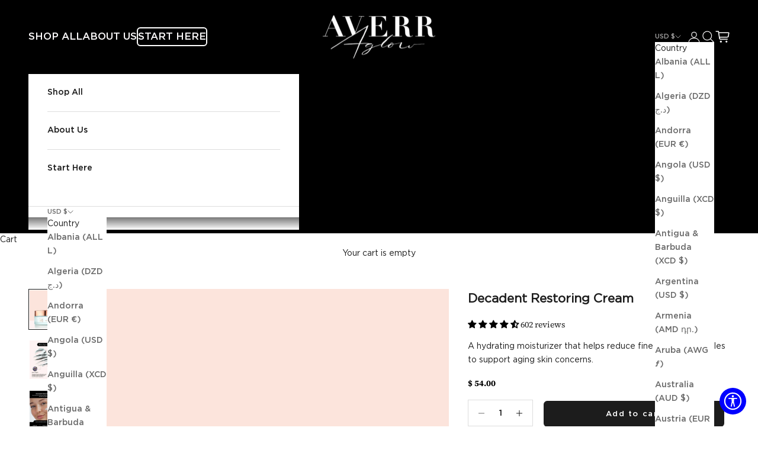

--- FILE ---
content_type: text/html; charset=utf-8
request_url: https://averraglow.com/collections/all/products/no-4-decadent-restoring-cream
body_size: 69730
content:
<!doctype html>

<html lang="en" dir="ltr">
  <head><script async crossorigin fetchpriority="high" src="/cdn/shopifycloud/importmap-polyfill/es-modules-shim.2.4.0.js"></script>
<script defer src="https://cdn.skio.com/scripts/shopify/head/shopify.ba9807f79b5cdb6483d5.js"></script>

  <!-- Varify.io® code for Averra Aglow-->
<script>
  window.varify = window.varify || {};
  window.varify.iid = 3637;
</script>
<script src="https://app.varify.io/varify.js"></script>

    <meta name="google-site-verification" content="CIl6F0_sc5c8C9h1LXIVSJBFyU-_MCX5QGuco2paFUM" />

<script>jdgm = window.jdgm || {};jdgm.SHOP_DOMAIN = 'hello-aglow.myshopify.com';jdgm.PLATFORM = 'shopify';jdgm.PUBLIC_TOKEN = '9cvMGOoafGcFPGeqy9JOk8wPCGM';</script><script data-cfasync='false' type='text/javascript' async src='https://cdnwidget.judge.me/widget_preloader.js'></script>


    
    <!-- Google Tag Manager -->
<script>(function(w,d,s,l,i){w[l]=w[l]||[];w[l].push({'gtm.start':
new Date().getTime(),event:'gtm.js'});var f=d.getElementsByTagName(s)[0],
j=d.createElement(s),dl=l!='dataLayer'?'&l='+l:'';j.async=true;j.src=
'https://www.googletagmanager.com/gtm.js?id='+i+dl;f.parentNode.insertBefore(j,f);
})(window,document,'script','dataLayer','GTM-NTN7CD8H');</script>
<!-- End Google Tag Manager -->
    
    <meta charset="utf-8">
    <meta name="viewport" content="width=device-width, initial-scale=1.0, height=device-height, minimum-scale=1.0, maximum-scale=5.0">

    <title>Decadent Restoring Cream - Anti Aging Skin Care Products | Averr Aglow®</title>

    <script src="https://cdnjs.cloudflare.com/ajax/libs/jquery/3.7.1/jquery.min.js" integrity="sha512-v2CJ7UaYy4JwqLDIrZUI/4hqeoQieOmAZNXBeQyjo21dadnwR+8ZaIJVT8EE2iyI61OV8e6M8PP2/4hpQINQ/g==" crossorigin="anonymous" referrerpolicy="no-referrer"></script>

    <!-- CSS -->
    <link rel="stylesheet" href="https://unpkg.com/flickity@2/dist/flickity.min.css">
    <!-- JavaScript -->
    <script src="https://unpkg.com/flickity@2/dist/flickity.pkgd.min.js"></script>

    <link rel="stylesheet" href="https://cdnjs.cloudflare.com/ajax/libs/magnific-popup.js/1.1.0/magnific-popup.min.css">
    <script src="https://cdnjs.cloudflare.com/ajax/libs/magnific-popup.js/1.1.0/jquery.magnific-popup.min.js"></script>


    <!-- CSS -->
<link rel="stylesheet" href="https://unpkg.com/flickity@2/dist/flickity.min.css">
<!-- JavaScript -->
<script src="https://unpkg.com/flickity@2/dist/flickity.pkgd.min.js"></script><meta name="description" content="Averr Aglow&#39;s No.4 Decadent Restoring Cream is an anti aging cream crafted with preventative aging ingredients including antioxidants to help achieve ageless skin!"><link rel="canonical" href="https://averraglow.com/products/no-4-decadent-restoring-cream"><link rel="shortcut icon" href="//averraglow.com/cdn/shop/files/fav_961b739d-6c8d-48f1-bc2d-3d9ef269d899.png?v=1668092937&width=96">
      <link rel="apple-touch-icon" href="//averraglow.com/cdn/shop/files/fav_961b739d-6c8d-48f1-bc2d-3d9ef269d899.png?v=1668092937&width=180"><link rel="preconnect" href="https://fonts.shopifycdn.com" crossorigin>

    <link rel="preconnect" href="https://fonts.googleapis.com">
    <link rel="preconnect" href="https://fonts.gstatic.com" crossorigin>
    <link href="https://fonts.googleapis.com/css2?family=Inter:ital,opsz,wght@0,14..32,100..900;1,14..32,100..900&family=Montserrat:ital,wght@0,100..900;1,100..900&display=swap" rel="stylesheet"><link rel="preload" href="//averraglow.com/cdn/fonts/source_serif_4/sourceserif4_n4.0b3e8927bb8678aae824c5f2b6a3826350623570.woff2" as="font" type="font/woff2" crossorigin><meta property="og:type" content="product">
  <meta property="og:title" content="Decadent Restoring Cream">
  <meta property="product:price:amount" content="54.00">
  <meta property="product:price:currency" content="USD"><meta property="og:image" content="http://averraglow.com/cdn/shop/files/Decadent-Restoring-Cream.jpg?v=1722478930&width=2048">
  <meta property="og:image:secure_url" content="https://averraglow.com/cdn/shop/files/Decadent-Restoring-Cream.jpg?v=1722478930&width=2048">
  <meta property="og:image:width" content="1080">
  <meta property="og:image:height" content="1350"><meta property="og:description" content="Averr Aglow&#39;s No.4 Decadent Restoring Cream is an anti aging cream crafted with preventative aging ingredients including antioxidants to help achieve ageless skin!"><meta property="og:url" content="https://averraglow.com/products/no-4-decadent-restoring-cream">
<meta property="og:site_name" content="Averr Aglow"><meta name="twitter:card" content="summary"><meta name="twitter:title" content="Decadent Restoring Cream">
  <meta name="twitter:description" content="Struggling to find the perfect lightweight daily moisturizer that provides all-day hydration and helps with restoring your skin, reducing fine lines and wrinkles? Then you must try the Decadent Restoring Cream. Crafted for sensitive skin types, think of it as a wrinkle eraser that gives you a beautiful hydrated glow without feeling heavy or leaving you feeling oily. "><meta name="twitter:image" content="https://averraglow.com/cdn/shop/files/Decadent-Restoring-Cream.jpg?crop=center&height=1200&v=1722478930&width=1200">
  <meta name="twitter:image:alt" content=""><script type="application/ld+json">{"@context":"http:\/\/schema.org\/","@id":"\/products\/no-4-decadent-restoring-cream#product","@type":"Product","brand":{"@type":"Brand","name":"Averr Aglow Skincare"},"category":"Face Cream","description":"Struggling to find the perfect lightweight daily moisturizer that provides all-day hydration and helps with restoring your skin, reducing fine lines and wrinkles? Then you must try the Decadent Restoring Cream. Crafted for sensitive skin types, think of it as a wrinkle eraser that gives you a beautiful hydrated glow without feeling heavy or leaving you feeling oily. ","gtin":"00850029250098","image":"https:\/\/averraglow.com\/cdn\/shop\/files\/Decadent-Restoring-Cream.jpg?v=1722478930\u0026width=1920","name":"Decadent Restoring Cream","offers":{"@id":"\/products\/no-4-decadent-restoring-cream?variant=32436576845911#offer","@type":"Offer","availability":"http:\/\/schema.org\/InStock","price":"54.00","priceCurrency":"USD","url":"https:\/\/averraglow.com\/products\/no-4-decadent-restoring-cream?variant=32436576845911"},"sku":"AA-FG-RS-2004","url":"https:\/\/averraglow.com\/products\/no-4-decadent-restoring-cream"}</script><script type="application/ld+json">
  {
    "@context": "https://schema.org",
    "@type": "BreadcrumbList",
    "itemListElement": [{
        "@type": "ListItem",
        "position": 1,
        "name": "Home",
        "item": "https://averraglow.com"
      },{
            "@type": "ListItem",
            "position": 2,
            "name": "Products",
            "item": "https://averraglow.com/collections/all"
          }, {
            "@type": "ListItem",
            "position": 3,
            "name": "Decadent Restoring Cream",
            "item": "https://averraglow.com/products/no-4-decadent-restoring-cream"
          }]
  }
</script><style>/* Typography (heading) */
  

/* Typography (body) */
  @font-face {
  font-family: "Source Serif 4";
  font-weight: 400;
  font-style: normal;
  font-display: fallback;
  src: url("//averraglow.com/cdn/fonts/source_serif_4/sourceserif4_n4.0b3e8927bb8678aae824c5f2b6a3826350623570.woff2") format("woff2"),
       url("//averraglow.com/cdn/fonts/source_serif_4/sourceserif4_n4.5759d0c758bab9c1ee75668d3957dcd23b6fac99.woff") format("woff");
}

@font-face {
  font-family: "Source Serif 4";
  font-weight: 400;
  font-style: italic;
  font-display: fallback;
  src: url("//averraglow.com/cdn/fonts/source_serif_4/sourceserif4_i4.529d9717a8db4329d1f4cd7dffe2bdc99435ecfa.woff2") format("woff2"),
       url("//averraglow.com/cdn/fonts/source_serif_4/sourceserif4_i4.39385a9408187ae37751a5680159592298d30721.woff") format("woff");
}

@font-face {
  font-family: "Source Serif 4";
  font-weight: 700;
  font-style: normal;
  font-display: fallback;
  src: url("//averraglow.com/cdn/fonts/source_serif_4/sourceserif4_n7.3640beda88ff1767fe86bbe7ff5c800a9262b987.woff2") format("woff2"),
       url("//averraglow.com/cdn/fonts/source_serif_4/sourceserif4_n7.21faae578553a6fe581c0b76cb802cca9e3c400e.woff") format("woff");
}

@font-face {
  font-family: "Source Serif 4";
  font-weight: 700;
  font-style: italic;
  font-display: fallback;
  src: url("//averraglow.com/cdn/fonts/source_serif_4/sourceserif4_i7.db2734884f598ca0cfec2939c852e1a75c4e555a.woff2") format("woff2"),
       url("//averraglow.com/cdn/fonts/source_serif_4/sourceserif4_i7.526cda7545fd1f3dbeb0252329f5dc183bbeba95.woff") format("woff");
}

:root {
    /* Container */
    --container-max-width: 100%;
    --container-xxs-max-width: 27.5rem; /* 440px */
    --container-xs-max-width: 42.5rem; /* 680px */
    --container-sm-max-width: 61.25rem; /* 980px */
    --container-md-max-width: 71.875rem; /* 1150px */
    --container-lg-max-width: 78.75rem; /* 1260px */
    --container-xl-max-width: 85rem; /* 1360px */
    --container-gutter: 1.25rem;

    --section-vertical-spacing: 3rem;
    --section-vertical-spacing-tight:2.5rem;

    --section-stack-gap:2.5rem;
    --section-stack-gap-tight:2.25rem;

    /* Form settings */
    --form-gap: 1.25rem; /* Gap between fieldset and submit button */
    --fieldset-gap: 1rem; /* Gap between each form input within a fieldset */
    --form-control-gap: 0.625rem; /* Gap between input and label (ignored for floating label) */
    --checkbox-control-gap: 0.75rem; /* Horizontal gap between checkbox and its associated label */
    --input-padding-block: 0.65rem; /* Vertical padding for input, textarea and native select */
    --input-padding-inline: 0.8rem; /* Horizontal padding for input, textarea and native select */
    --checkbox-size: 0.875rem; /* Size (width and height) for checkbox */

    /* Other sizes */
    --sticky-area-height: calc(var(--announcement-bar-is-sticky, 0) * var(--announcement-bar-height, 0px) + var(--header-is-sticky, 0) * var(--header-is-visible, 1) * var(--header-height, 0px));

    /* RTL support */
    --transform-logical-flip: 1;
    --transform-origin-start: left;
    --transform-origin-end: right;

    /**
     * ---------------------------------------------------------------------
     * TYPOGRAPHY
     * ---------------------------------------------------------------------
     */

    /* Font properties */
    --heading-font-family: "system_ui", -apple-system, 'Segoe UI', Roboto, 'Helvetica Neue', 'Noto Sans', 'Liberation Sans', Arial, sans-serif, 'Apple Color Emoji', 'Segoe UI Emoji', 'Segoe UI Symbol', 'Noto Color Emoji';
    --heading-font-weight: 400;
    --heading-font-style: normal;
    --heading-text-transform: normal;
    --heading-letter-spacing: 0.01em;
    --text-font-family: "Source Serif 4", serif;
    --text-font-weight: 400;
    --text-font-style: normal;
    --text-letter-spacing: 0.0em;
    --button-font: var(--text-font-style) var(--text-font-weight) var(--text-sm) / 1.65 var(--text-font-family);
    --button-text-transform: normal;
    --button-letter-spacing: 0.12em;

    /* Font sizes */--text-heading-size-factor: 1;
    --text-h1: max(0.6875rem, clamp(1.375rem, 1.146341463414634rem + 0.975609756097561vw, 2rem) * var(--text-heading-size-factor));
    --text-h2: max(0.6875rem, clamp(1.25rem, 1.0670731707317074rem + 0.7804878048780488vw, 1.75rem) * var(--text-heading-size-factor));
    --text-h3: max(0.6875rem, clamp(1.125rem, 1.0335365853658536rem + 0.3902439024390244vw, 1.375rem) * var(--text-heading-size-factor));
    --text-h4: max(0.6875rem, clamp(1rem, 0.9542682926829268rem + 0.1951219512195122vw, 1.125rem) * var(--text-heading-size-factor));
    --text-h5: calc(0.875rem * var(--text-heading-size-factor));
    --text-h6: calc(0.75rem * var(--text-heading-size-factor));

    --text-xs: 0.6875rem;
    --text-sm: 0.75rem;
    --text-base: 0.75rem;
    --text-lg: 0.875rem;
    --text-xl: 1.125rem;

    /* Rounded variables (used for border radius) */
    --rounded-full: 9999px;
    --button-border-radius: 0.375rem;
    --input-border-radius: 0.625rem;

    /* Box shadow */
    --shadow-sm: 0 2px 8px rgb(0 0 0 / 0.05);
    --shadow: 0 5px 15px rgb(0 0 0 / 0.05);
    --shadow-md: 0 5px 30px rgb(0 0 0 / 0.05);
    --shadow-block: px px px rgb(var(--text-primary) / 0.0);

    /**
     * ---------------------------------------------------------------------
     * OTHER
     * ---------------------------------------------------------------------
     */

    --checkmark-svg-url: url(//averraglow.com/cdn/shop/t/286/assets/checkmark.svg?v=77552481021870063511759353642);
    --cursor-zoom-in-svg-url: url(//averraglow.com/cdn/shop/t/286/assets/cursor-zoom-in.svg?v=112480252220988712521759353642);
  }

  [dir="rtl"]:root {
    /* RTL support */
    --transform-logical-flip: -1;
    --transform-origin-start: right;
    --transform-origin-end: left;
  }

  @media screen and (min-width: 700px) {
    :root {
      /* Typography (font size) */
      --text-xs: 0.75rem;
      --text-sm: 0.8125rem;
      --text-base: 0.875rem;
      --text-lg: 1.0rem;
      --text-xl: 1.25rem;

      /* Spacing settings */
      --container-gutter: 2rem;
    }
  }

  @media screen and (min-width: 1000px) {
    :root {
      /* Spacing settings */
      --container-gutter: 3rem;

      --section-vertical-spacing: 5rem;
      --section-vertical-spacing-tight: 4rem;

      --section-stack-gap:4rem;
      --section-stack-gap-tight:4rem;
    }
  }:root {/* Overlay used for modal */
    --page-overlay: 0 0 0 / 0.4;

    /* We use the first scheme background as default */
    --page-background: ;

    /* Product colors */
    --on-sale-text: 227 44 43;
    --on-sale-badge-background: 227 44 43;
    --on-sale-badge-text: 255 255 255;
    --sold-out-badge-background: 239 239 239;
    --sold-out-badge-text: 0 0 0 / 0.65;
    --custom-badge-background: 28 28 28;
    --custom-badge-text: 255 255 255;
    --star-color: 255 171 171;

    /* Status colors */
    --success-background: 212 227 203;
    --success-text: 48 122 7;
    --warning-background: 253 241 224;
    --warning-text: 237 138 0;
    --error-background: 243 204 204;
    --error-text: 203 43 43;
  }.color-scheme--scheme-1 {
      /* Color settings */--accent: 28 28 28;
      --text-color: 28 28 28;
      --background: 252 250 251 / 1.0;
      --background-without-opacity: 252 250 251;
      --background-gradient: ;--border-color: 218 217 218;/* Button colors */
      --button-background: 28 28 28;
      --button-text-color: 255 255 255;

      /* Circled buttons */
      --circle-button-background: 255 255 255;
      --circle-button-text-color: 28 28 28;
    }.shopify-section:has(.section-spacing.color-scheme--bg-a3bd3bfb90b0acda7f858c2a1a8402dc) + .shopify-section:has(.section-spacing.color-scheme--bg-a3bd3bfb90b0acda7f858c2a1a8402dc:not(.bordered-section)) .section-spacing {
      padding-block-start: 0;
    }.color-scheme--scheme-2 {
      /* Color settings */--accent: 28 28 28;
      --text-color: 28 28 28;
      --background: 255 255 255 / 1.0;
      --background-without-opacity: 255 255 255;
      --background-gradient: ;--border-color: 221 221 221;/* Button colors */
      --button-background: 28 28 28;
      --button-text-color: 255 255 255;

      /* Circled buttons */
      --circle-button-background: 255 255 255;
      --circle-button-text-color: 28 28 28;
    }.shopify-section:has(.section-spacing.color-scheme--bg-54922f2e920ba8346f6dc0fba343d673) + .shopify-section:has(.section-spacing.color-scheme--bg-54922f2e920ba8346f6dc0fba343d673:not(.bordered-section)) .section-spacing {
      padding-block-start: 0;
    }.color-scheme--scheme-3 {
      /* Color settings */--accent: 0 0 0;
      --text-color: 0 0 0;
      --background: 245 244 249 / 1.0;
      --background-without-opacity: 245 244 249;
      --background-gradient: ;--border-color: 208 207 212;/* Button colors */
      --button-background: 0 0 0;
      --button-text-color: 255 255 255;

      /* Circled buttons */
      --circle-button-background: 0 0 0;
      --circle-button-text-color: 28 28 28;
    }.shopify-section:has(.section-spacing.color-scheme--bg-08e92ea40681a32f8d22d12616fba776) + .shopify-section:has(.section-spacing.color-scheme--bg-08e92ea40681a32f8d22d12616fba776:not(.bordered-section)) .section-spacing {
      padding-block-start: 0;
    }.color-scheme--scheme-4 {
      /* Color settings */--accent: 255 255 255;
      --text-color: 0 0 0;
      --background: 249 219 207 / 1.0;
      --background-without-opacity: 249 219 207;
      --background-gradient: ;--border-color: 212 186 176;/* Button colors */
      --button-background: 255 255 255;
      --button-text-color: 255 255 255;

      /* Circled buttons */
      --circle-button-background: 255 255 255;
      --circle-button-text-color: 28 28 28;
    }.shopify-section:has(.section-spacing.color-scheme--bg-b6dd287fedbf56590f78fb2e78d91107) + .shopify-section:has(.section-spacing.color-scheme--bg-b6dd287fedbf56590f78fb2e78d91107:not(.bordered-section)) .section-spacing {
      padding-block-start: 0;
    }.color-scheme--scheme-2583719d-77bf-4a8f-8898-c9b631a16ce6 {
      /* Color settings */--accent: 28 28 28;
      --text-color: 252 250 251;
      --background: 0 0 0 / 1.0;
      --background-without-opacity: 0 0 0;
      --background-gradient: ;--border-color: 38 38 38;/* Button colors */
      --button-background: 28 28 28;
      --button-text-color: 255 255 255;

      /* Circled buttons */
      --circle-button-background: 255 255 255;
      --circle-button-text-color: 28 28 28;
    }.shopify-section:has(.section-spacing.color-scheme--bg-77e774e6cc4d94d6a32f6256f02d9552) + .shopify-section:has(.section-spacing.color-scheme--bg-77e774e6cc4d94d6a32f6256f02d9552:not(.bordered-section)) .section-spacing {
      padding-block-start: 0;
    }.color-scheme--scheme-08e239c7-bd07-4d15-90ca-f92015d980b8 {
      /* Color settings */--accent: 28 28 28;
      --text-color: 28 28 28;
      --background: 252 244 243 / 1.0;
      --background-without-opacity: 252 244 243;
      --background-gradient: ;--border-color: 218 212 211;/* Button colors */
      --button-background: 28 28 28;
      --button-text-color: 255 255 255;

      /* Circled buttons */
      --circle-button-background: 255 255 255;
      --circle-button-text-color: 28 28 28;
    }.shopify-section:has(.section-spacing.color-scheme--bg-986de48972a68a1f3de0276e50ee9655) + .shopify-section:has(.section-spacing.color-scheme--bg-986de48972a68a1f3de0276e50ee9655:not(.bordered-section)) .section-spacing {
      padding-block-start: 0;
    }.color-scheme--dialog {
      /* Color settings */--accent: 28 28 28;
      --text-color: 28 28 28;
      --background: 255 255 255 / 1.0;
      --background-without-opacity: 255 255 255;
      --background-gradient: ;--border-color: 221 221 221;/* Button colors */
      --button-background: 28 28 28;
      --button-text-color: 255 255 255;

      /* Circled buttons */
      --circle-button-background: 255 255 255;
      --circle-button-text-color: 28 28 28;
    }
</style><script>
  // This allows to expose several variables to the global scope, to be used in scripts
  window.themeVariables = {
    settings: {
      showPageTransition: false,
      pageType: "product",
      moneyFormat: "$ {{amount}}",
      moneyWithCurrencyFormat: "$ {{amount}} USD",
      currencyCodeEnabled: false,
      cartType: "drawer",
      staggerMenuApparition: true
    },

    strings: {
      addedToCart: "Added to your cart!",
      closeGallery: "Close gallery",
      zoomGallery: "Zoom picture",
      errorGallery: "Image cannot be loaded",
      shippingEstimatorNoResults: "Sorry, we do not ship to your address.",
      shippingEstimatorOneResult: "There is one shipping rate for your address:",
      shippingEstimatorMultipleResults: "There are several shipping rates for your address:",
      shippingEstimatorError: "One or more error occurred while retrieving shipping rates:",
      next: "Next",
      previous: "Previous"
    },

    mediaQueries: {
      'sm': 'screen and (min-width: 700px)',
      'md': 'screen and (min-width: 1000px)',
      'lg': 'screen and (min-width: 1150px)',
      'xl': 'screen and (min-width: 1400px)',
      '2xl': 'screen and (min-width: 1600px)',
      'sm-max': 'screen and (max-width: 699px)',
      'md-max': 'screen and (max-width: 999px)',
      'lg-max': 'screen and (max-width: 1149px)',
      'xl-max': 'screen and (max-width: 1399px)',
      '2xl-max': 'screen and (max-width: 1599px)',
      'motion-safe': '(prefers-reduced-motion: no-preference)',
      'motion-reduce': '(prefers-reduced-motion: reduce)',
      'supports-hover': 'screen and (pointer: fine)',
      'supports-touch': 'screen and (hover: none)'
    }
  };</script><script>
      if (!(HTMLScriptElement.supports && HTMLScriptElement.supports('importmap'))) {
        const importMapPolyfill = document.createElement('script');
        importMapPolyfill.async = true;
        importMapPolyfill.src = "//averraglow.com/cdn/shop/t/286/assets/es-module-shims.min.js?v=140375185335194536761759353642";

        document.head.appendChild(importMapPolyfill);
      }
    </script>

    <script type="importmap">{
        "imports": {
          "vendor": "//averraglow.com/cdn/shop/t/286/assets/vendor.min.js?v=90848652276903619941759353642",
          "theme": "//averraglow.com/cdn/shop/t/286/assets/theme.js?v=1874927008953564541759353642",
          "photoswipe": "//averraglow.com/cdn/shop/t/286/assets/photoswipe.min.js?v=20290624223189769891759353642"
        }
      }
    </script>

    <script type="module" src="//averraglow.com/cdn/shop/t/286/assets/vendor.min.js?v=90848652276903619941759353642"></script>
    <script type="module" src="//averraglow.com/cdn/shop/t/286/assets/theme.js?v=1874927008953564541759353642"></script>
    <script type="module" src="//averraglow.com/cdn/shop/t/286/assets/custom.js?v=111970294818246197191759353642"></script><script>window.performance && window.performance.mark && window.performance.mark('shopify.content_for_header.start');</script><meta name="google-site-verification" content="ohEITx4tsKJ-nn3WHrrTOsIcEmZDhlkrN_VGggUGxR0">
<meta name="google-site-verification" content="r0Wdc-1lP0F9P6zbObjFcha1hTIqdyOZzBdPkVm06N8">
<meta name="google-site-verification" content="tzSBUalOuPrV6LTMlZrPjJzI_4OGga88uZe-x9pl90g">
<meta name="google-site-verification" content="VlrEBP9ZiloUfwVHj_CGHoGh3-5k4aHz2TzN6I1nsMA">
<meta name="google-site-verification" content="SoE9BNBZeWJX5hyYSnklZXF1nbPuV1bvR_AE-jDKgkU">
<meta name="google-site-verification" content="dvofejEiX-IbWjwHhZgty1vUliUq0ZpRmFkywY1puFg">
<meta id="shopify-digital-wallet" name="shopify-digital-wallet" content="/12124268/digital_wallets/dialog">
<meta name="shopify-checkout-api-token" content="2489c8a4459386d1f42a36557720bb88">
<meta id="in-context-paypal-metadata" data-shop-id="12124268" data-venmo-supported="true" data-environment="production" data-locale="en_US" data-paypal-v4="true" data-currency="USD">
<link rel="alternate" type="application/json+oembed" href="https://averraglow.com/products/no-4-decadent-restoring-cream.oembed">
<script async="async" src="/checkouts/internal/preloads.js?locale=en-US"></script>
<link rel="preconnect" href="https://shop.app" crossorigin="anonymous">
<script async="async" src="https://shop.app/checkouts/internal/preloads.js?locale=en-US&shop_id=12124268" crossorigin="anonymous"></script>
<script id="apple-pay-shop-capabilities" type="application/json">{"shopId":12124268,"countryCode":"US","currencyCode":"USD","merchantCapabilities":["supports3DS"],"merchantId":"gid:\/\/shopify\/Shop\/12124268","merchantName":"Averr Aglow","requiredBillingContactFields":["postalAddress","email","phone"],"requiredShippingContactFields":["postalAddress","email","phone"],"shippingType":"shipping","supportedNetworks":["visa","masterCard","amex","discover","elo","jcb"],"total":{"type":"pending","label":"Averr Aglow","amount":"1.00"},"shopifyPaymentsEnabled":true,"supportsSubscriptions":true}</script>
<script id="shopify-features" type="application/json">{"accessToken":"2489c8a4459386d1f42a36557720bb88","betas":["rich-media-storefront-analytics"],"domain":"averraglow.com","predictiveSearch":true,"shopId":12124268,"locale":"en"}</script>
<script>var Shopify = Shopify || {};
Shopify.shop = "hello-aglow.myshopify.com";
Shopify.locale = "en";
Shopify.currency = {"active":"USD","rate":"1.0"};
Shopify.country = "US";
Shopify.theme = {"name":"Averglow[Exfoliating Cleanser]","id":136244756567,"schema_name":"Prestige","schema_version":"10.0.2","theme_store_id":null,"role":"main"};
Shopify.theme.handle = "null";
Shopify.theme.style = {"id":null,"handle":null};
Shopify.cdnHost = "averraglow.com/cdn";
Shopify.routes = Shopify.routes || {};
Shopify.routes.root = "/";</script>
<script type="module">!function(o){(o.Shopify=o.Shopify||{}).modules=!0}(window);</script>
<script>!function(o){function n(){var o=[];function n(){o.push(Array.prototype.slice.apply(arguments))}return n.q=o,n}var t=o.Shopify=o.Shopify||{};t.loadFeatures=n(),t.autoloadFeatures=n()}(window);</script>
<script>
  window.ShopifyPay = window.ShopifyPay || {};
  window.ShopifyPay.apiHost = "shop.app\/pay";
  window.ShopifyPay.redirectState = null;
</script>
<script id="shop-js-analytics" type="application/json">{"pageType":"product"}</script>
<script defer="defer" async type="module" src="//averraglow.com/cdn/shopifycloud/shop-js/modules/v2/client.init-shop-cart-sync_C5BV16lS.en.esm.js"></script>
<script defer="defer" async type="module" src="//averraglow.com/cdn/shopifycloud/shop-js/modules/v2/chunk.common_CygWptCX.esm.js"></script>
<script type="module">
  await import("//averraglow.com/cdn/shopifycloud/shop-js/modules/v2/client.init-shop-cart-sync_C5BV16lS.en.esm.js");
await import("//averraglow.com/cdn/shopifycloud/shop-js/modules/v2/chunk.common_CygWptCX.esm.js");

  window.Shopify.SignInWithShop?.initShopCartSync?.({"fedCMEnabled":true,"windoidEnabled":true});

</script>
<script>
  window.Shopify = window.Shopify || {};
  if (!window.Shopify.featureAssets) window.Shopify.featureAssets = {};
  window.Shopify.featureAssets['shop-js'] = {"shop-cart-sync":["modules/v2/client.shop-cart-sync_ZFArdW7E.en.esm.js","modules/v2/chunk.common_CygWptCX.esm.js"],"init-fed-cm":["modules/v2/client.init-fed-cm_CmiC4vf6.en.esm.js","modules/v2/chunk.common_CygWptCX.esm.js"],"shop-button":["modules/v2/client.shop-button_tlx5R9nI.en.esm.js","modules/v2/chunk.common_CygWptCX.esm.js"],"shop-cash-offers":["modules/v2/client.shop-cash-offers_DOA2yAJr.en.esm.js","modules/v2/chunk.common_CygWptCX.esm.js","modules/v2/chunk.modal_D71HUcav.esm.js"],"init-windoid":["modules/v2/client.init-windoid_sURxWdc1.en.esm.js","modules/v2/chunk.common_CygWptCX.esm.js"],"shop-toast-manager":["modules/v2/client.shop-toast-manager_ClPi3nE9.en.esm.js","modules/v2/chunk.common_CygWptCX.esm.js"],"init-shop-email-lookup-coordinator":["modules/v2/client.init-shop-email-lookup-coordinator_B8hsDcYM.en.esm.js","modules/v2/chunk.common_CygWptCX.esm.js"],"init-shop-cart-sync":["modules/v2/client.init-shop-cart-sync_C5BV16lS.en.esm.js","modules/v2/chunk.common_CygWptCX.esm.js"],"avatar":["modules/v2/client.avatar_BTnouDA3.en.esm.js"],"pay-button":["modules/v2/client.pay-button_FdsNuTd3.en.esm.js","modules/v2/chunk.common_CygWptCX.esm.js"],"init-customer-accounts":["modules/v2/client.init-customer-accounts_DxDtT_ad.en.esm.js","modules/v2/client.shop-login-button_C5VAVYt1.en.esm.js","modules/v2/chunk.common_CygWptCX.esm.js","modules/v2/chunk.modal_D71HUcav.esm.js"],"init-shop-for-new-customer-accounts":["modules/v2/client.init-shop-for-new-customer-accounts_ChsxoAhi.en.esm.js","modules/v2/client.shop-login-button_C5VAVYt1.en.esm.js","modules/v2/chunk.common_CygWptCX.esm.js","modules/v2/chunk.modal_D71HUcav.esm.js"],"shop-login-button":["modules/v2/client.shop-login-button_C5VAVYt1.en.esm.js","modules/v2/chunk.common_CygWptCX.esm.js","modules/v2/chunk.modal_D71HUcav.esm.js"],"init-customer-accounts-sign-up":["modules/v2/client.init-customer-accounts-sign-up_CPSyQ0Tj.en.esm.js","modules/v2/client.shop-login-button_C5VAVYt1.en.esm.js","modules/v2/chunk.common_CygWptCX.esm.js","modules/v2/chunk.modal_D71HUcav.esm.js"],"shop-follow-button":["modules/v2/client.shop-follow-button_Cva4Ekp9.en.esm.js","modules/v2/chunk.common_CygWptCX.esm.js","modules/v2/chunk.modal_D71HUcav.esm.js"],"checkout-modal":["modules/v2/client.checkout-modal_BPM8l0SH.en.esm.js","modules/v2/chunk.common_CygWptCX.esm.js","modules/v2/chunk.modal_D71HUcav.esm.js"],"lead-capture":["modules/v2/client.lead-capture_Bi8yE_yS.en.esm.js","modules/v2/chunk.common_CygWptCX.esm.js","modules/v2/chunk.modal_D71HUcav.esm.js"],"shop-login":["modules/v2/client.shop-login_D6lNrXab.en.esm.js","modules/v2/chunk.common_CygWptCX.esm.js","modules/v2/chunk.modal_D71HUcav.esm.js"],"payment-terms":["modules/v2/client.payment-terms_CZxnsJam.en.esm.js","modules/v2/chunk.common_CygWptCX.esm.js","modules/v2/chunk.modal_D71HUcav.esm.js"]};
</script>
<script>(function() {
  var isLoaded = false;
  function asyncLoad() {
    if (isLoaded) return;
    isLoaded = true;
    var urls = ["https:\/\/intg.snapchat.com\/shopify\/shopify-scevent.js?id=f41b8c9e-ac40-43c5-b9c6-812358868d6b\u0026shop=hello-aglow.myshopify.com","https:\/\/assets1.adroll.com\/shopify\/latest\/j\/shopify_rolling_bootstrap_v2.js?adroll_adv_id=JQEICJ4XFRAWREZGU76CCL\u0026adroll_pix_id=HNRXCOMCCZC5PAI4IO35WJ\u0026shop=hello-aglow.myshopify.com","https:\/\/store-app.figpii.com\/script?shop=hello-aglow.myshopify.com","https:\/\/ecommplugins-scripts.trustpilot.com\/v2.1\/js\/header.min.js?settings=eyJrZXkiOiJFTVFtOXJtMFJaSnJYZDViIiwicyI6Im5vbmUifQ==\u0026shop=hello-aglow.myshopify.com","https:\/\/ecommplugins-trustboxsettings.trustpilot.com\/hello-aglow.myshopify.com.js?settings=1680542604467\u0026shop=hello-aglow.myshopify.com","https:\/\/config.gorgias.chat\/bundle-loader\/01GYCBRGN11K9EWERXZJ4HV7QZ?source=shopify1click\u0026shop=hello-aglow.myshopify.com","https:\/\/timer.good-apps.co\/storage\/js\/good_apps_timer-hello-aglow.myshopify.com.js?ver=62\u0026shop=hello-aglow.myshopify.com","https:\/\/cdn.9gtb.com\/loader.js?g_cvt_id=575787dc-cde9-4b2e-a480-f39595d77f5f\u0026shop=hello-aglow.myshopify.com"];
    for (var i = 0; i < urls.length; i++) {
      var s = document.createElement('script');
      s.type = 'text/javascript';
      s.async = true;
      s.src = urls[i];
      var x = document.getElementsByTagName('script')[0];
      x.parentNode.insertBefore(s, x);
    }
  };
  if(window.attachEvent) {
    window.attachEvent('onload', asyncLoad);
  } else {
    window.addEventListener('load', asyncLoad, false);
  }
})();</script>
<script id="__st">var __st={"a":12124268,"offset":-18000,"reqid":"37a4a44a-0a21-4a88-8441-1e8a1a7e803c-1768605357","pageurl":"averraglow.com\/collections\/all\/products\/no-4-decadent-restoring-cream","u":"140d453cd3a2","p":"product","rtyp":"product","rid":4664519229527};</script>
<script>window.ShopifyPaypalV4VisibilityTracking = true;</script>
<script id="captcha-bootstrap">!function(){'use strict';const t='contact',e='account',n='new_comment',o=[[t,t],['blogs',n],['comments',n],[t,'customer']],c=[[e,'customer_login'],[e,'guest_login'],[e,'recover_customer_password'],[e,'create_customer']],r=t=>t.map((([t,e])=>`form[action*='/${t}']:not([data-nocaptcha='true']) input[name='form_type'][value='${e}']`)).join(','),a=t=>()=>t?[...document.querySelectorAll(t)].map((t=>t.form)):[];function s(){const t=[...o],e=r(t);return a(e)}const i='password',u='form_key',d=['recaptcha-v3-token','g-recaptcha-response','h-captcha-response',i],f=()=>{try{return window.sessionStorage}catch{return}},m='__shopify_v',_=t=>t.elements[u];function p(t,e,n=!1){try{const o=window.sessionStorage,c=JSON.parse(o.getItem(e)),{data:r}=function(t){const{data:e,action:n}=t;return t[m]||n?{data:e,action:n}:{data:t,action:n}}(c);for(const[e,n]of Object.entries(r))t.elements[e]&&(t.elements[e].value=n);n&&o.removeItem(e)}catch(o){console.error('form repopulation failed',{error:o})}}const l='form_type',E='cptcha';function T(t){t.dataset[E]=!0}const w=window,h=w.document,L='Shopify',v='ce_forms',y='captcha';let A=!1;((t,e)=>{const n=(g='f06e6c50-85a8-45c8-87d0-21a2b65856fe',I='https://cdn.shopify.com/shopifycloud/storefront-forms-hcaptcha/ce_storefront_forms_captcha_hcaptcha.v1.5.2.iife.js',D={infoText:'Protected by hCaptcha',privacyText:'Privacy',termsText:'Terms'},(t,e,n)=>{const o=w[L][v],c=o.bindForm;if(c)return c(t,g,e,D).then(n);var r;o.q.push([[t,g,e,D],n]),r=I,A||(h.body.append(Object.assign(h.createElement('script'),{id:'captcha-provider',async:!0,src:r})),A=!0)});var g,I,D;w[L]=w[L]||{},w[L][v]=w[L][v]||{},w[L][v].q=[],w[L][y]=w[L][y]||{},w[L][y].protect=function(t,e){n(t,void 0,e),T(t)},Object.freeze(w[L][y]),function(t,e,n,w,h,L){const[v,y,A,g]=function(t,e,n){const i=e?o:[],u=t?c:[],d=[...i,...u],f=r(d),m=r(i),_=r(d.filter((([t,e])=>n.includes(e))));return[a(f),a(m),a(_),s()]}(w,h,L),I=t=>{const e=t.target;return e instanceof HTMLFormElement?e:e&&e.form},D=t=>v().includes(t);t.addEventListener('submit',(t=>{const e=I(t);if(!e)return;const n=D(e)&&!e.dataset.hcaptchaBound&&!e.dataset.recaptchaBound,o=_(e),c=g().includes(e)&&(!o||!o.value);(n||c)&&t.preventDefault(),c&&!n&&(function(t){try{if(!f())return;!function(t){const e=f();if(!e)return;const n=_(t);if(!n)return;const o=n.value;o&&e.removeItem(o)}(t);const e=Array.from(Array(32),(()=>Math.random().toString(36)[2])).join('');!function(t,e){_(t)||t.append(Object.assign(document.createElement('input'),{type:'hidden',name:u})),t.elements[u].value=e}(t,e),function(t,e){const n=f();if(!n)return;const o=[...t.querySelectorAll(`input[type='${i}']`)].map((({name:t})=>t)),c=[...d,...o],r={};for(const[a,s]of new FormData(t).entries())c.includes(a)||(r[a]=s);n.setItem(e,JSON.stringify({[m]:1,action:t.action,data:r}))}(t,e)}catch(e){console.error('failed to persist form',e)}}(e),e.submit())}));const S=(t,e)=>{t&&!t.dataset[E]&&(n(t,e.some((e=>e===t))),T(t))};for(const o of['focusin','change'])t.addEventListener(o,(t=>{const e=I(t);D(e)&&S(e,y())}));const B=e.get('form_key'),M=e.get(l),P=B&&M;t.addEventListener('DOMContentLoaded',(()=>{const t=y();if(P)for(const e of t)e.elements[l].value===M&&p(e,B);[...new Set([...A(),...v().filter((t=>'true'===t.dataset.shopifyCaptcha))])].forEach((e=>S(e,t)))}))}(h,new URLSearchParams(w.location.search),n,t,e,['guest_login'])})(!0,!1)}();</script>
<script integrity="sha256-4kQ18oKyAcykRKYeNunJcIwy7WH5gtpwJnB7kiuLZ1E=" data-source-attribution="shopify.loadfeatures" defer="defer" src="//averraglow.com/cdn/shopifycloud/storefront/assets/storefront/load_feature-a0a9edcb.js" crossorigin="anonymous"></script>
<script crossorigin="anonymous" defer="defer" src="//averraglow.com/cdn/shopifycloud/storefront/assets/shopify_pay/storefront-65b4c6d7.js?v=20250812"></script>
<script data-source-attribution="shopify.dynamic_checkout.dynamic.init">var Shopify=Shopify||{};Shopify.PaymentButton=Shopify.PaymentButton||{isStorefrontPortableWallets:!0,init:function(){window.Shopify.PaymentButton.init=function(){};var t=document.createElement("script");t.src="https://averraglow.com/cdn/shopifycloud/portable-wallets/latest/portable-wallets.en.js",t.type="module",document.head.appendChild(t)}};
</script>
<script data-source-attribution="shopify.dynamic_checkout.buyer_consent">
  function portableWalletsHideBuyerConsent(e){var t=document.getElementById("shopify-buyer-consent"),n=document.getElementById("shopify-subscription-policy-button");t&&n&&(t.classList.add("hidden"),t.setAttribute("aria-hidden","true"),n.removeEventListener("click",e))}function portableWalletsShowBuyerConsent(e){var t=document.getElementById("shopify-buyer-consent"),n=document.getElementById("shopify-subscription-policy-button");t&&n&&(t.classList.remove("hidden"),t.removeAttribute("aria-hidden"),n.addEventListener("click",e))}window.Shopify?.PaymentButton&&(window.Shopify.PaymentButton.hideBuyerConsent=portableWalletsHideBuyerConsent,window.Shopify.PaymentButton.showBuyerConsent=portableWalletsShowBuyerConsent);
</script>
<script data-source-attribution="shopify.dynamic_checkout.cart.bootstrap">document.addEventListener("DOMContentLoaded",(function(){function t(){return document.querySelector("shopify-accelerated-checkout-cart, shopify-accelerated-checkout")}if(t())Shopify.PaymentButton.init();else{new MutationObserver((function(e,n){t()&&(Shopify.PaymentButton.init(),n.disconnect())})).observe(document.body,{childList:!0,subtree:!0})}}));
</script>
<link id="shopify-accelerated-checkout-styles" rel="stylesheet" media="screen" href="https://averraglow.com/cdn/shopifycloud/portable-wallets/latest/accelerated-checkout-backwards-compat.css" crossorigin="anonymous">
<style id="shopify-accelerated-checkout-cart">
        #shopify-buyer-consent {
  margin-top: 1em;
  display: inline-block;
  width: 100%;
}

#shopify-buyer-consent.hidden {
  display: none;
}

#shopify-subscription-policy-button {
  background: none;
  border: none;
  padding: 0;
  text-decoration: underline;
  font-size: inherit;
  cursor: pointer;
}

#shopify-subscription-policy-button::before {
  box-shadow: none;
}

      </style>

<script>window.performance && window.performance.mark && window.performance.mark('shopify.content_for_header.end');</script>
<link href="//averraglow.com/cdn/shop/t/286/assets/theme.css?v=97129208189369678931759353642" rel="stylesheet" type="text/css" media="all" /><link href="//averraglow.com/cdn/shop/t/286/assets/custom.css?v=30668071733361675591759353642" rel="stylesheet" type="text/css" media="all" /><!--START Digioh Low Impact Javascript-->
<script async type='text/javascript' src='https://www.lightboxcdn.com/vendor/3924e311-c529-47ef-903a-f02662b1173c/lightbox_speed.js'></script>
<!--END Digioh Low Impact Javascript-->
  

<!-- BEGIN app block: shopify://apps/judge-me-reviews/blocks/judgeme_core/61ccd3b1-a9f2-4160-9fe9-4fec8413e5d8 --><!-- Start of Judge.me Core -->






<link rel="dns-prefetch" href="https://cdnwidget.judge.me">
<link rel="dns-prefetch" href="https://cdn.judge.me">
<link rel="dns-prefetch" href="https://cdn1.judge.me">
<link rel="dns-prefetch" href="https://api.judge.me">

<script data-cfasync='false' class='jdgm-settings-script'>window.jdgmSettings={"pagination":5,"disable_web_reviews":false,"badge_no_review_text":"No reviews","badge_n_reviews_text":"{{ n }} review/reviews","hide_badge_preview_if_no_reviews":true,"badge_hide_text":false,"enforce_center_preview_badge":false,"widget_title":"Customer Reviews","widget_open_form_text":"Write a review","widget_close_form_text":"Cancel review","widget_refresh_page_text":"Refresh page","widget_summary_text":"Based on {{ number_of_reviews }} review/reviews","widget_no_review_text":"Be the first to write a review","widget_name_field_text":"Display name","widget_verified_name_field_text":"Verified Name (public)","widget_name_placeholder_text":"Display name","widget_required_field_error_text":"This field is required.","widget_email_field_text":"Email address","widget_verified_email_field_text":"Verified Email (private, can not be edited)","widget_email_placeholder_text":"Your email address","widget_email_field_error_text":"Please enter a valid email address.","widget_rating_field_text":"Rating","widget_review_title_field_text":"Review Title","widget_review_title_placeholder_text":"Give your review a title","widget_review_body_field_text":"Review content","widget_review_body_placeholder_text":"Start writing here...","widget_pictures_field_text":"Picture/Video (optional)","widget_submit_review_text":"Submit Review","widget_submit_verified_review_text":"Submit Verified Review","widget_submit_success_msg_with_auto_publish":"Thank you! Please refresh the page in a few moments to see your review. You can remove or edit your review by logging into \u003ca href='https://judge.me/login' target='_blank' rel='nofollow noopener'\u003eJudge.me\u003c/a\u003e","widget_submit_success_msg_no_auto_publish":"Thank you! Your review will be published as soon as it is verified by the review admin. You can remove or edit your review by logging into \u003ca href='https://judge.me/login' target='_blank' rel='nofollow noopener'\u003eJudge.me\u003c/a\u003e","widget_show_default_reviews_out_of_total_text":"Showing {{ n_reviews_shown }} out of {{ n_reviews }} reviews.","widget_show_all_link_text":"Show all","widget_show_less_link_text":"Show less","widget_author_said_text":"{{ reviewer_name }} said:","widget_days_text":"{{ n }} days ago","widget_weeks_text":"{{ n }} week/weeks ago","widget_months_text":"{{ n }} month/months ago","widget_years_text":"{{ n }} year/years ago","widget_yesterday_text":"Yesterday","widget_today_text":"Today","widget_replied_text":"\u003e\u003e {{ shop_name }} replied:","widget_read_more_text":"Read more","widget_reviewer_name_as_initial":"","widget_rating_filter_color":"#fbcd0a","widget_rating_filter_see_all_text":"See all reviews","widget_sorting_most_recent_text":"Most Recent","widget_sorting_highest_rating_text":"Highest Rating","widget_sorting_lowest_rating_text":"Lowest Rating","widget_sorting_with_pictures_text":"Only Pictures","widget_sorting_most_helpful_text":"Most Helpful","widget_open_question_form_text":"Ask a question","widget_reviews_subtab_text":"Reviews","widget_questions_subtab_text":"Questions","widget_question_label_text":"Question","widget_answer_label_text":"Answer","widget_question_placeholder_text":"Write your question here","widget_submit_question_text":"Submit Question","widget_question_submit_success_text":"Thank you for your question! We will notify you once it gets answered.","verified_badge_text":"Verified","verified_badge_bg_color":"","verified_badge_text_color":"","verified_badge_placement":"left-of-reviewer-name","widget_review_max_height":"","widget_hide_border":false,"widget_social_share":false,"widget_thumb":false,"widget_review_location_show":false,"widget_location_format":"country_only","all_reviews_include_out_of_store_products":true,"all_reviews_out_of_store_text":"(in store purchase)","all_reviews_pagination":100,"all_reviews_product_name_prefix_text":"about","enable_review_pictures":true,"enable_question_anwser":false,"widget_theme":"leex","review_date_format":"mm/dd/yyyy","default_sort_method":"pictures-first","widget_product_reviews_subtab_text":"Product Reviews","widget_shop_reviews_subtab_text":"Shop Reviews","widget_other_products_reviews_text":"Reviews for other products","widget_store_reviews_subtab_text":"Store reviews","widget_no_store_reviews_text":"This store hasn't received any reviews yet","widget_web_restriction_product_reviews_text":"This product hasn't received any reviews yet","widget_no_items_text":"No items found","widget_show_more_text":"Show more","widget_write_a_store_review_text":"Write a Store Review","widget_other_languages_heading":"Reviews in Other Languages","widget_translate_review_text":"Translate review to {{ language }}","widget_translating_review_text":"Translating...","widget_show_original_translation_text":"Show original ({{ language }})","widget_translate_review_failed_text":"Review couldn't be translated.","widget_translate_review_retry_text":"Retry","widget_translate_review_try_again_later_text":"Try again later","show_product_url_for_grouped_product":false,"widget_sorting_pictures_first_text":"Pictures First","show_pictures_on_all_rev_page_mobile":false,"show_pictures_on_all_rev_page_desktop":false,"floating_tab_hide_mobile_install_preference":false,"floating_tab_button_name":"★ Reviews","floating_tab_title":"Let customers speak for us","floating_tab_button_color":"","floating_tab_button_background_color":"","floating_tab_url":"","floating_tab_url_enabled":false,"floating_tab_tab_style":"text","all_reviews_text_badge_text":"Customers rate us {{ shop.metafields.judgeme.all_reviews_rating | round: 1 }}/5 based on {{ shop.metafields.judgeme.all_reviews_count }} reviews.","all_reviews_text_badge_text_branded_style":"{{ shop.metafields.judgeme.all_reviews_rating | round: 1 }} out of 5 stars based on {{ shop.metafields.judgeme.all_reviews_count }} reviews","is_all_reviews_text_badge_a_link":false,"show_stars_for_all_reviews_text_badge":false,"all_reviews_text_badge_url":"","all_reviews_text_style":"branded","all_reviews_text_color_style":"judgeme_brand_color","all_reviews_text_color":"#108474","all_reviews_text_show_jm_brand":true,"featured_carousel_show_header":true,"featured_carousel_title":"Let customers speak for us","testimonials_carousel_title":"Customers are saying","videos_carousel_title":"Real customer stories","cards_carousel_title":"Customers are saying","featured_carousel_count_text":"from {{ n }} reviews","featured_carousel_add_link_to_all_reviews_page":false,"featured_carousel_url":"","featured_carousel_show_images":true,"featured_carousel_autoslide_interval":5,"featured_carousel_arrows_on_the_sides":false,"featured_carousel_height":250,"featured_carousel_width":80,"featured_carousel_image_size":0,"featured_carousel_image_height":250,"featured_carousel_arrow_color":"#eeeeee","verified_count_badge_style":"branded","verified_count_badge_orientation":"horizontal","verified_count_badge_color_style":"judgeme_brand_color","verified_count_badge_color":"#108474","is_verified_count_badge_a_link":false,"verified_count_badge_url":"","verified_count_badge_show_jm_brand":true,"widget_rating_preset_default":5,"widget_first_sub_tab":"product-reviews","widget_show_histogram":false,"widget_histogram_use_custom_color":false,"widget_pagination_use_custom_color":false,"widget_star_use_custom_color":false,"widget_verified_badge_use_custom_color":false,"widget_write_review_use_custom_color":false,"picture_reminder_submit_button":"Upload Pictures","enable_review_videos":true,"mute_video_by_default":false,"widget_sorting_videos_first_text":"Videos First","widget_review_pending_text":"Pending","featured_carousel_items_for_large_screen":3,"social_share_options_order":"Facebook,Twitter","remove_microdata_snippet":true,"disable_json_ld":false,"enable_json_ld_products":false,"preview_badge_show_question_text":false,"preview_badge_no_question_text":"No questions","preview_badge_n_question_text":"{{ number_of_questions }} question/questions","qa_badge_show_icon":false,"qa_badge_position":"same-row","remove_judgeme_branding":true,"widget_add_search_bar":false,"widget_search_bar_placeholder":"Search","widget_sorting_verified_only_text":"Verified only","featured_carousel_theme":"default","featured_carousel_show_rating":true,"featured_carousel_show_title":true,"featured_carousel_show_body":true,"featured_carousel_show_date":false,"featured_carousel_show_reviewer":true,"featured_carousel_show_product":false,"featured_carousel_header_background_color":"#108474","featured_carousel_header_text_color":"#ffffff","featured_carousel_name_product_separator":"reviewed","featured_carousel_full_star_background":"#108474","featured_carousel_empty_star_background":"#dadada","featured_carousel_vertical_theme_background":"#f9fafb","featured_carousel_verified_badge_enable":true,"featured_carousel_verified_badge_color":"#108474","featured_carousel_border_style":"round","featured_carousel_review_line_length_limit":3,"featured_carousel_more_reviews_button_text":"Read more reviews","featured_carousel_view_product_button_text":"View product","all_reviews_page_load_reviews_on":"scroll","all_reviews_page_load_more_text":"Load More Reviews","disable_fb_tab_reviews":false,"enable_ajax_cdn_cache":false,"widget_advanced_speed_features":5,"widget_public_name_text":"displayed publicly like","default_reviewer_name":"John Smith","default_reviewer_name_has_non_latin":true,"widget_reviewer_anonymous":"Anonymous","medals_widget_title":"Judge.me Review Medals","medals_widget_background_color":"#f9fafb","medals_widget_position":"footer_all_pages","medals_widget_border_color":"#f9fafb","medals_widget_verified_text_position":"left","medals_widget_use_monochromatic_version":false,"medals_widget_elements_color":"#108474","show_reviewer_avatar":true,"widget_invalid_yt_video_url_error_text":"Not a YouTube video URL","widget_max_length_field_error_text":"Please enter no more than {0} characters.","widget_show_country_flag":false,"widget_show_collected_via_shop_app":true,"widget_verified_by_shop_badge_style":"light","widget_verified_by_shop_text":"Verified by Shop","widget_show_photo_gallery":true,"widget_load_with_code_splitting":true,"widget_ugc_install_preference":false,"widget_ugc_title":"Made by us, Shared by you","widget_ugc_subtitle":"Tag us to see your picture featured in our page","widget_ugc_arrows_color":"#ffffff","widget_ugc_primary_button_text":"Buy Now","widget_ugc_primary_button_background_color":"#108474","widget_ugc_primary_button_text_color":"#ffffff","widget_ugc_primary_button_border_width":"0","widget_ugc_primary_button_border_style":"none","widget_ugc_primary_button_border_color":"#108474","widget_ugc_primary_button_border_radius":"25","widget_ugc_secondary_button_text":"Load More","widget_ugc_secondary_button_background_color":"#ffffff","widget_ugc_secondary_button_text_color":"#108474","widget_ugc_secondary_button_border_width":"2","widget_ugc_secondary_button_border_style":"solid","widget_ugc_secondary_button_border_color":"#108474","widget_ugc_secondary_button_border_radius":"25","widget_ugc_reviews_button_text":"View Reviews","widget_ugc_reviews_button_background_color":"#ffffff","widget_ugc_reviews_button_text_color":"#108474","widget_ugc_reviews_button_border_width":"2","widget_ugc_reviews_button_border_style":"solid","widget_ugc_reviews_button_border_color":"#108474","widget_ugc_reviews_button_border_radius":"25","widget_ugc_reviews_button_link_to":"judgeme-reviews-page","widget_ugc_show_post_date":true,"widget_ugc_max_width":"800","widget_rating_metafield_value_type":true,"widget_primary_color":"#000000","widget_enable_secondary_color":false,"widget_secondary_color":"#edf5f5","widget_summary_average_rating_text":"{{ average_rating }} out of 5","widget_media_grid_title":"Customer photos \u0026 videos","widget_media_grid_see_more_text":"See more","widget_round_style":true,"widget_show_product_medals":false,"widget_verified_by_judgeme_text":"Verified by Judge.me","widget_show_store_medals":true,"widget_verified_by_judgeme_text_in_store_medals":"Verified by Judge.me","widget_media_field_exceed_quantity_message":"Sorry, we can only accept {{ max_media }} for one review.","widget_media_field_exceed_limit_message":"{{ file_name }} is too large, please select a {{ media_type }} less than {{ size_limit }}MB.","widget_review_submitted_text":"Review Submitted!","widget_question_submitted_text":"Question Submitted!","widget_close_form_text_question":"Cancel","widget_write_your_answer_here_text":"Write your answer here","widget_enabled_branded_link":true,"widget_show_collected_by_judgeme":true,"widget_reviewer_name_color":"","widget_write_review_text_color":"","widget_write_review_bg_color":"","widget_collected_by_judgeme_text":"collected by Judge.me","widget_pagination_type":"load_more","widget_load_more_text":"Load More","widget_load_more_color":"#108474","widget_full_review_text":"Full Review","widget_read_more_reviews_text":"Read More Reviews","widget_read_questions_text":"Read Questions","widget_questions_and_answers_text":"Questions \u0026 Answers","widget_verified_by_text":"Verified by","widget_verified_text":"Verified","widget_number_of_reviews_text":"{{ number_of_reviews }} reviews","widget_back_button_text":"Back","widget_next_button_text":"Next","widget_custom_forms_filter_button":"Filters","custom_forms_style":"horizontal","widget_show_review_information":false,"how_reviews_are_collected":"How reviews are collected?","widget_show_review_keywords":false,"widget_gdpr_statement":"How we use your data: We'll only contact you about the review you left, and only if necessary. By submitting your review, you agree to Judge.me's \u003ca href='https://judge.me/terms' target='_blank' rel='nofollow noopener'\u003eterms\u003c/a\u003e, \u003ca href='https://judge.me/privacy' target='_blank' rel='nofollow noopener'\u003eprivacy\u003c/a\u003e and \u003ca href='https://judge.me/content-policy' target='_blank' rel='nofollow noopener'\u003econtent\u003c/a\u003e policies.","widget_multilingual_sorting_enabled":false,"widget_translate_review_content_enabled":false,"widget_translate_review_content_method":"manual","popup_widget_review_selection":"automatically","popup_widget_round_border_style":true,"popup_widget_show_title":true,"popup_widget_show_body":true,"popup_widget_show_reviewer":false,"popup_widget_show_product":true,"popup_widget_show_pictures":true,"popup_widget_use_review_picture":true,"popup_widget_show_on_home_page":false,"popup_widget_show_on_product_page":false,"popup_widget_show_on_collection_page":false,"popup_widget_show_on_cart_page":false,"popup_widget_position":"bottom_left","popup_widget_first_review_delay":5,"popup_widget_duration":5,"popup_widget_interval":5,"popup_widget_review_count":5,"popup_widget_hide_on_mobile":true,"review_snippet_widget_round_border_style":true,"review_snippet_widget_card_color":"#FFFFFF","review_snippet_widget_slider_arrows_background_color":"#FFFFFF","review_snippet_widget_slider_arrows_color":"#000000","review_snippet_widget_star_color":"#108474","show_product_variant":false,"all_reviews_product_variant_label_text":"Variant: ","widget_show_verified_branding":false,"widget_ai_summary_title":"Customers say","widget_ai_summary_disclaimer":"AI-powered review summary based on recent customer reviews","widget_show_ai_summary":false,"widget_show_ai_summary_bg":false,"widget_show_review_title_input":true,"redirect_reviewers_invited_via_email":"external_form","request_store_review_after_product_review":false,"request_review_other_products_in_order":false,"review_form_color_scheme":"default","review_form_corner_style":"square","review_form_star_color":{},"review_form_text_color":"#333333","review_form_background_color":"#ffffff","review_form_field_background_color":"#fafafa","review_form_button_color":{},"review_form_button_text_color":"#ffffff","review_form_modal_overlay_color":"#000000","review_content_screen_title_text":"How would you rate this product?","review_content_introduction_text":"We would love it if you would share a bit about your experience.","store_review_form_title_text":"How would you rate this store?","store_review_form_introduction_text":"We would love it if you would share a bit about your experience.","show_review_guidance_text":true,"one_star_review_guidance_text":"Poor","five_star_review_guidance_text":"Great","customer_information_screen_title_text":"About you","customer_information_introduction_text":"Please tell us more about you.","custom_questions_screen_title_text":"Your experience in more detail","custom_questions_introduction_text":"Here are a few questions to help us understand more about your experience.","review_submitted_screen_title_text":"Thanks for your review!","review_submitted_screen_thank_you_text":"We are processing it and it will appear on the store soon.","review_submitted_screen_email_verification_text":"Please confirm your email by clicking the link we just sent you. This helps us keep reviews authentic.","review_submitted_request_store_review_text":"Would you like to share your experience of shopping with us?","review_submitted_review_other_products_text":"Would you like to review these products?","store_review_screen_title_text":"Would you like to share your experience of shopping with us?","store_review_introduction_text":"We value your feedback and use it to improve. Please share any thoughts or suggestions you have.","reviewer_media_screen_title_picture_text":"Share a picture","reviewer_media_introduction_picture_text":"Upload a photo to support your review.","reviewer_media_screen_title_video_text":"Share a video","reviewer_media_introduction_video_text":"Upload a video to support your review.","reviewer_media_screen_title_picture_or_video_text":"Share a picture or video","reviewer_media_introduction_picture_or_video_text":"Upload a photo or video to support your review.","reviewer_media_youtube_url_text":"Paste your Youtube URL here","advanced_settings_next_step_button_text":"Next","advanced_settings_close_review_button_text":"Close","modal_write_review_flow":false,"write_review_flow_required_text":"Required","write_review_flow_privacy_message_text":"We respect your privacy.","write_review_flow_anonymous_text":"Post review as anonymous","write_review_flow_visibility_text":"This won't be visible to other customers.","write_review_flow_multiple_selection_help_text":"Select as many as you like","write_review_flow_single_selection_help_text":"Select one option","write_review_flow_required_field_error_text":"This field is required","write_review_flow_invalid_email_error_text":"Please enter a valid email address","write_review_flow_max_length_error_text":"Max. {{ max_length }} characters.","write_review_flow_media_upload_text":"\u003cb\u003eClick to upload\u003c/b\u003e or drag and drop","write_review_flow_gdpr_statement":"We'll only contact you about your review if necessary. By submitting your review, you agree to our \u003ca href='https://judge.me/terms' target='_blank' rel='nofollow noopener'\u003eterms and conditions\u003c/a\u003e and \u003ca href='https://judge.me/privacy' target='_blank' rel='nofollow noopener'\u003eprivacy policy\u003c/a\u003e.","rating_only_reviews_enabled":false,"show_negative_reviews_help_screen":false,"new_review_flow_help_screen_rating_threshold":3,"negative_review_resolution_screen_title_text":"Tell us more","negative_review_resolution_text":"Your experience matters to us. If there were issues with your purchase, we're here to help. Feel free to reach out to us, we'd love the opportunity to make things right.","negative_review_resolution_button_text":"Contact us","negative_review_resolution_proceed_with_review_text":"Leave a review","negative_review_resolution_subject":"Issue with purchase from {{ shop_name }}.{{ order_name }}","preview_badge_collection_page_install_status":false,"widget_review_custom_css":".jdgm-rev-widg__sort-wrapper,.jdgm-row-actions,.jdgm-rev-widg__sort-wrapper *{display:none!important;height:0!important;margin:0!important;padding:0!important;overflow:hidden!important}\n\n@media(min-width:768px){.jdgm-revs{display:flex!important;flex-wrap:wrap!important;justify-content:center!important;gap:20px!important}.jdgm-rev{max-width:320px!important;flex:1 1 320px!important}}\n.jdgm-rev-widg__header {margin-bottom:40px!important}\n\n","preview_badge_custom_css":"","preview_badge_stars_count":"5-stars","featured_carousel_custom_css":"","floating_tab_custom_css":"","all_reviews_widget_custom_css":"","medals_widget_custom_css":"","verified_badge_custom_css":"","all_reviews_text_custom_css":"","transparency_badges_collected_via_store_invite":false,"transparency_badges_from_another_provider":false,"transparency_badges_collected_from_store_visitor":false,"transparency_badges_collected_by_verified_review_provider":false,"transparency_badges_earned_reward":false,"transparency_badges_collected_via_store_invite_text":"Review collected via store invitation","transparency_badges_from_another_provider_text":"Review collected from another provider","transparency_badges_collected_from_store_visitor_text":"Review collected from a store visitor","transparency_badges_written_in_google_text":"Review written in Google","transparency_badges_written_in_etsy_text":"Review written in Etsy","transparency_badges_written_in_shop_app_text":"Review written in Shop App","transparency_badges_earned_reward_text":"Review earned a reward for future purchase","product_review_widget_per_page":10,"widget_store_review_label_text":"Review about the store","checkout_comment_extension_title_on_product_page":"Customer Comments","checkout_comment_extension_num_latest_comment_show":5,"checkout_comment_extension_format":"name_and_timestamp","checkout_comment_customer_name":"last_initial","checkout_comment_comment_notification":true,"preview_badge_collection_page_install_preference":false,"preview_badge_home_page_install_preference":false,"preview_badge_product_page_install_preference":false,"review_widget_install_preference":"","review_carousel_install_preference":false,"floating_reviews_tab_install_preference":"none","verified_reviews_count_badge_install_preference":false,"all_reviews_text_install_preference":false,"review_widget_best_location":false,"judgeme_medals_install_preference":false,"review_widget_revamp_enabled":false,"review_widget_qna_enabled":false,"review_widget_header_theme":"minimal","review_widget_widget_title_enabled":true,"review_widget_header_text_size":"medium","review_widget_header_text_weight":"regular","review_widget_average_rating_style":"compact","review_widget_bar_chart_enabled":true,"review_widget_bar_chart_type":"numbers","review_widget_bar_chart_style":"standard","review_widget_expanded_media_gallery_enabled":false,"review_widget_reviews_section_theme":"standard","review_widget_image_style":"thumbnails","review_widget_review_image_ratio":"square","review_widget_stars_size":"medium","review_widget_verified_badge":"standard_text","review_widget_review_title_text_size":"medium","review_widget_review_text_size":"medium","review_widget_review_text_length":"medium","review_widget_number_of_columns_desktop":3,"review_widget_carousel_transition_speed":5,"review_widget_custom_questions_answers_display":"always","review_widget_button_text_color":"#FFFFFF","review_widget_text_color":"#000000","review_widget_lighter_text_color":"#7B7B7B","review_widget_corner_styling":"soft","review_widget_review_word_singular":"review","review_widget_review_word_plural":"reviews","review_widget_voting_label":"Helpful?","review_widget_shop_reply_label":"Reply from {{ shop_name }}:","review_widget_filters_title":"Filters","qna_widget_question_word_singular":"Question","qna_widget_question_word_plural":"Questions","qna_widget_answer_reply_label":"Answer from {{ answerer_name }}:","qna_content_screen_title_text":"Ask a question about this product","qna_widget_question_required_field_error_text":"Please enter your question.","qna_widget_flow_gdpr_statement":"We'll only contact you about your question if necessary. By submitting your question, you agree to our \u003ca href='https://judge.me/terms' target='_blank' rel='nofollow noopener'\u003eterms and conditions\u003c/a\u003e and \u003ca href='https://judge.me/privacy' target='_blank' rel='nofollow noopener'\u003eprivacy policy\u003c/a\u003e.","qna_widget_question_submitted_text":"Thanks for your question!","qna_widget_close_form_text_question":"Close","qna_widget_question_submit_success_text":"We’ll notify you by email when your question is answered.","all_reviews_widget_v2025_enabled":false,"all_reviews_widget_v2025_header_theme":"default","all_reviews_widget_v2025_widget_title_enabled":true,"all_reviews_widget_v2025_header_text_size":"medium","all_reviews_widget_v2025_header_text_weight":"regular","all_reviews_widget_v2025_average_rating_style":"compact","all_reviews_widget_v2025_bar_chart_enabled":true,"all_reviews_widget_v2025_bar_chart_type":"numbers","all_reviews_widget_v2025_bar_chart_style":"standard","all_reviews_widget_v2025_expanded_media_gallery_enabled":false,"all_reviews_widget_v2025_show_store_medals":true,"all_reviews_widget_v2025_show_photo_gallery":true,"all_reviews_widget_v2025_show_review_keywords":false,"all_reviews_widget_v2025_show_ai_summary":false,"all_reviews_widget_v2025_show_ai_summary_bg":false,"all_reviews_widget_v2025_add_search_bar":false,"all_reviews_widget_v2025_default_sort_method":"most-recent","all_reviews_widget_v2025_reviews_per_page":10,"all_reviews_widget_v2025_reviews_section_theme":"default","all_reviews_widget_v2025_image_style":"thumbnails","all_reviews_widget_v2025_review_image_ratio":"square","all_reviews_widget_v2025_stars_size":"medium","all_reviews_widget_v2025_verified_badge":"bold_badge","all_reviews_widget_v2025_review_title_text_size":"medium","all_reviews_widget_v2025_review_text_size":"medium","all_reviews_widget_v2025_review_text_length":"medium","all_reviews_widget_v2025_number_of_columns_desktop":3,"all_reviews_widget_v2025_carousel_transition_speed":5,"all_reviews_widget_v2025_custom_questions_answers_display":"always","all_reviews_widget_v2025_show_product_variant":false,"all_reviews_widget_v2025_show_reviewer_avatar":true,"all_reviews_widget_v2025_reviewer_name_as_initial":"","all_reviews_widget_v2025_review_location_show":false,"all_reviews_widget_v2025_location_format":"","all_reviews_widget_v2025_show_country_flag":false,"all_reviews_widget_v2025_verified_by_shop_badge_style":"light","all_reviews_widget_v2025_social_share":false,"all_reviews_widget_v2025_social_share_options_order":"Facebook,Twitter,LinkedIn,Pinterest","all_reviews_widget_v2025_pagination_type":"standard","all_reviews_widget_v2025_button_text_color":"#FFFFFF","all_reviews_widget_v2025_text_color":"#000000","all_reviews_widget_v2025_lighter_text_color":"#7B7B7B","all_reviews_widget_v2025_corner_styling":"soft","all_reviews_widget_v2025_title":"Customer reviews","all_reviews_widget_v2025_ai_summary_title":"Customers say about this store","all_reviews_widget_v2025_no_review_text":"Be the first to write a review","platform":"shopify","branding_url":"https://app.judge.me/reviews","branding_text":"Powered by Judge.me","locale":"en","reply_name":"Averr Aglow","widget_version":"3.0","footer":true,"autopublish":false,"review_dates":true,"enable_custom_form":false,"shop_locale":"en","enable_multi_locales_translations":true,"show_review_title_input":true,"review_verification_email_status":"always","can_be_branded":true,"reply_name_text":"Averr Aglow"};</script> <style class='jdgm-settings-style'>.jdgm-xx{left:0}:root{--jdgm-primary-color: #000;--jdgm-secondary-color: rgba(0,0,0,0.1);--jdgm-star-color: #000;--jdgm-write-review-text-color: white;--jdgm-write-review-bg-color: #000000;--jdgm-paginate-color: #000;--jdgm-border-radius: 10;--jdgm-reviewer-name-color: #000000}.jdgm-histogram__bar-content{background-color:#000}.jdgm-rev[data-verified-buyer=true] .jdgm-rev__icon.jdgm-rev__icon:after,.jdgm-rev__buyer-badge.jdgm-rev__buyer-badge{color:white;background-color:#000}.jdgm-review-widget--small .jdgm-gallery.jdgm-gallery .jdgm-gallery__thumbnail-link:nth-child(8) .jdgm-gallery__thumbnail-wrapper.jdgm-gallery__thumbnail-wrapper:before{content:"See more"}@media only screen and (min-width: 768px){.jdgm-gallery.jdgm-gallery .jdgm-gallery__thumbnail-link:nth-child(8) .jdgm-gallery__thumbnail-wrapper.jdgm-gallery__thumbnail-wrapper:before{content:"See more"}}.jdgm-prev-badge[data-average-rating='0.00']{display:none !important}.jdgm-author-all-initials{display:none !important}.jdgm-author-last-initial{display:none !important}.jdgm-rev-widg__title{visibility:hidden}.jdgm-rev-widg__summary-text{visibility:hidden}.jdgm-prev-badge__text{visibility:hidden}.jdgm-rev__prod-link-prefix:before{content:'about'}.jdgm-rev__variant-label:before{content:'Variant: '}.jdgm-rev__out-of-store-text:before{content:'(in store purchase)'}@media only screen and (min-width: 768px){.jdgm-rev__pics .jdgm-rev_all-rev-page-picture-separator,.jdgm-rev__pics .jdgm-rev__product-picture{display:none}}@media only screen and (max-width: 768px){.jdgm-rev__pics .jdgm-rev_all-rev-page-picture-separator,.jdgm-rev__pics .jdgm-rev__product-picture{display:none}}.jdgm-preview-badge[data-template="product"]{display:none !important}.jdgm-preview-badge[data-template="collection"]{display:none !important}.jdgm-preview-badge[data-template="index"]{display:none !important}.jdgm-review-widget[data-from-snippet="true"]{display:none !important}.jdgm-verified-count-badget[data-from-snippet="true"]{display:none !important}.jdgm-carousel-wrapper[data-from-snippet="true"]{display:none !important}.jdgm-all-reviews-text[data-from-snippet="true"]{display:none !important}.jdgm-medals-section[data-from-snippet="true"]{display:none !important}.jdgm-ugc-media-wrapper[data-from-snippet="true"]{display:none !important}.jdgm-histogram{display:none !important}.jdgm-widget .jdgm-sort-dropdown-wrapper{margin-top:12px}.jdgm-rev__transparency-badge[data-badge-type="review_collected_via_store_invitation"]{display:none !important}.jdgm-rev__transparency-badge[data-badge-type="review_collected_from_another_provider"]{display:none !important}.jdgm-rev__transparency-badge[data-badge-type="review_collected_from_store_visitor"]{display:none !important}.jdgm-rev__transparency-badge[data-badge-type="review_written_in_etsy"]{display:none !important}.jdgm-rev__transparency-badge[data-badge-type="review_written_in_google_business"]{display:none !important}.jdgm-rev__transparency-badge[data-badge-type="review_written_in_shop_app"]{display:none !important}.jdgm-rev__transparency-badge[data-badge-type="review_earned_for_future_purchase"]{display:none !important}.jdgm-review-snippet-widget .jdgm-rev-snippet-widget__cards-container .jdgm-rev-snippet-card{border-radius:8px;background:#fff}.jdgm-review-snippet-widget .jdgm-rev-snippet-widget__cards-container .jdgm-rev-snippet-card__rev-rating .jdgm-star{color:#108474}.jdgm-review-snippet-widget .jdgm-rev-snippet-widget__prev-btn,.jdgm-review-snippet-widget .jdgm-rev-snippet-widget__next-btn{border-radius:50%;background:#fff}.jdgm-review-snippet-widget .jdgm-rev-snippet-widget__prev-btn>svg,.jdgm-review-snippet-widget .jdgm-rev-snippet-widget__next-btn>svg{fill:#000}.jdgm-full-rev-modal.rev-snippet-widget .jm-mfp-container .jm-mfp-content,.jdgm-full-rev-modal.rev-snippet-widget .jm-mfp-container .jdgm-full-rev__icon,.jdgm-full-rev-modal.rev-snippet-widget .jm-mfp-container .jdgm-full-rev__pic-img,.jdgm-full-rev-modal.rev-snippet-widget .jm-mfp-container .jdgm-full-rev__reply{border-radius:8px}.jdgm-full-rev-modal.rev-snippet-widget .jm-mfp-container .jdgm-full-rev[data-verified-buyer="true"] .jdgm-full-rev__icon::after{border-radius:8px}.jdgm-full-rev-modal.rev-snippet-widget .jm-mfp-container .jdgm-full-rev .jdgm-rev__buyer-badge{border-radius:calc( 8px / 2 )}.jdgm-full-rev-modal.rev-snippet-widget .jm-mfp-container .jdgm-full-rev .jdgm-full-rev__replier::before{content:'Averr Aglow'}.jdgm-full-rev-modal.rev-snippet-widget .jm-mfp-container .jdgm-full-rev .jdgm-full-rev__product-button{border-radius:calc( 8px * 6 )}
</style> <style class='jdgm-settings-style'>.jdgm-review-widget .jdgm-rev-widg__sort-wrapper,.jdgm-review-widget .jdgm-row-actions,.jdgm-review-widget .jdgm-rev-widg__sort-wrapper *{display:none !important;height:0 !important;margin:0 !important;padding:0 !important;overflow:hidden !important}@media (min-width: 768px){.jdgm-review-widget .jdgm-revs{display:flex !important;flex-wrap:wrap !important;justify-content:center !important;gap:20px !important}.jdgm-review-widget .jdgm-rev{max-width:320px !important;flex:1 1 320px !important}}.jdgm-review-widget .jdgm-rev-widg__header{margin-bottom:40px !important}
</style> <script data-cfasync="false" type="text/javascript" async src="https://cdnwidget.judge.me/shopify_v2/leex.js" id="judgeme_widget_leex_js"></script>
<link id="judgeme_widget_leex_css" rel="stylesheet" type="text/css" media="nope!" onload="this.media='all'" href="https://cdnwidget.judge.me/widget_v3/theme/leex.css">

  
  
  
  <style class='jdgm-miracle-styles'>
  @-webkit-keyframes jdgm-spin{0%{-webkit-transform:rotate(0deg);-ms-transform:rotate(0deg);transform:rotate(0deg)}100%{-webkit-transform:rotate(359deg);-ms-transform:rotate(359deg);transform:rotate(359deg)}}@keyframes jdgm-spin{0%{-webkit-transform:rotate(0deg);-ms-transform:rotate(0deg);transform:rotate(0deg)}100%{-webkit-transform:rotate(359deg);-ms-transform:rotate(359deg);transform:rotate(359deg)}}@font-face{font-family:'JudgemeStar';src:url("[data-uri]") format("woff");font-weight:normal;font-style:normal}.jdgm-star{font-family:'JudgemeStar';display:inline !important;text-decoration:none !important;padding:0 4px 0 0 !important;margin:0 !important;font-weight:bold;opacity:1;-webkit-font-smoothing:antialiased;-moz-osx-font-smoothing:grayscale}.jdgm-star:hover{opacity:1}.jdgm-star:last-of-type{padding:0 !important}.jdgm-star.jdgm--on:before{content:"\e000"}.jdgm-star.jdgm--off:before{content:"\e001"}.jdgm-star.jdgm--half:before{content:"\e002"}.jdgm-widget *{margin:0;line-height:1.4;-webkit-box-sizing:border-box;-moz-box-sizing:border-box;box-sizing:border-box;-webkit-overflow-scrolling:touch}.jdgm-hidden{display:none !important;visibility:hidden !important}.jdgm-temp-hidden{display:none}.jdgm-spinner{width:40px;height:40px;margin:auto;border-radius:50%;border-top:2px solid #eee;border-right:2px solid #eee;border-bottom:2px solid #eee;border-left:2px solid #ccc;-webkit-animation:jdgm-spin 0.8s infinite linear;animation:jdgm-spin 0.8s infinite linear}.jdgm-spinner:empty{display:block}.jdgm-prev-badge{display:block !important}

</style>


  
  
   


<script data-cfasync='false' class='jdgm-script'>
!function(e){window.jdgm=window.jdgm||{},jdgm.CDN_HOST="https://cdnwidget.judge.me/",jdgm.CDN_HOST_ALT="https://cdn2.judge.me/cdn/widget_frontend/",jdgm.API_HOST="https://api.judge.me/",jdgm.CDN_BASE_URL="https://cdn.shopify.com/extensions/019bc7fe-07a5-7fc5-85e3-4a4175980733/judgeme-extensions-296/assets/",
jdgm.docReady=function(d){(e.attachEvent?"complete"===e.readyState:"loading"!==e.readyState)?
setTimeout(d,0):e.addEventListener("DOMContentLoaded",d)},jdgm.loadCSS=function(d,t,o,a){
!o&&jdgm.loadCSS.requestedUrls.indexOf(d)>=0||(jdgm.loadCSS.requestedUrls.push(d),
(a=e.createElement("link")).rel="stylesheet",a.class="jdgm-stylesheet",a.media="nope!",
a.href=d,a.onload=function(){this.media="all",t&&setTimeout(t)},e.body.appendChild(a))},
jdgm.loadCSS.requestedUrls=[],jdgm.loadJS=function(e,d){var t=new XMLHttpRequest;
t.onreadystatechange=function(){4===t.readyState&&(Function(t.response)(),d&&d(t.response))},
t.open("GET",e),t.onerror=function(){if(e.indexOf(jdgm.CDN_HOST)===0&&jdgm.CDN_HOST_ALT!==jdgm.CDN_HOST){var f=e.replace(jdgm.CDN_HOST,jdgm.CDN_HOST_ALT);jdgm.loadJS(f,d)}},t.send()},jdgm.docReady((function(){(window.jdgmLoadCSS||e.querySelectorAll(
".jdgm-widget, .jdgm-all-reviews-page").length>0)&&(jdgmSettings.widget_load_with_code_splitting?
parseFloat(jdgmSettings.widget_version)>=3?jdgm.loadCSS(jdgm.CDN_HOST+"widget_v3/base.css"):
jdgm.loadCSS(jdgm.CDN_HOST+"widget/base.css"):jdgm.loadCSS(jdgm.CDN_HOST+"shopify_v2.css"),
jdgm.loadJS(jdgm.CDN_HOST+"loa"+"der.js"))}))}(document);
</script>
<noscript><link rel="stylesheet" type="text/css" media="all" href="https://cdnwidget.judge.me/shopify_v2.css"></noscript>

<!-- BEGIN app snippet: theme_fix_tags --><script>
  (function() {
    var jdgmThemeFixes = {"133146640471":{"html":"","css":".jdgm-rev-widg__actions,\n.jdgm-row-product {\n\tdisplay: none !important;\n}\n\n@media screen and (min-width: 800px) {\n.jdgm-rev.jdgm-divider-top.jdgm--done-setup.jdgm--leex-done-setup {  \n  width: calc(20% - 15px) !important; \n  }\n}\n\n.jdgm-all-reviews__header {\n    background-color: #fff !important;\n  \tborder-radius: calc(var(--jdgm-border-radius) * 1px);\n  \tpadding: 100px 16px 16px 16px;\n  \tposition: relative !important;\n  \ttransform: translateY(-20px);\n  \tbox-shadow: 0px 4px 16px rgba(0,0,0,0.1);\n}\n\n\n\n","js":""}};
    if (!jdgmThemeFixes) return;
    var thisThemeFix = jdgmThemeFixes[Shopify.theme.id];
    if (!thisThemeFix) return;

    if (thisThemeFix.html) {
      document.addEventListener("DOMContentLoaded", function() {
        var htmlDiv = document.createElement('div');
        htmlDiv.classList.add('jdgm-theme-fix-html');
        htmlDiv.innerHTML = thisThemeFix.html;
        document.body.append(htmlDiv);
      });
    };

    if (thisThemeFix.css) {
      var styleTag = document.createElement('style');
      styleTag.classList.add('jdgm-theme-fix-style');
      styleTag.innerHTML = thisThemeFix.css;
      document.head.append(styleTag);
    };

    if (thisThemeFix.js) {
      var scriptTag = document.createElement('script');
      scriptTag.classList.add('jdgm-theme-fix-script');
      scriptTag.innerHTML = thisThemeFix.js;
      document.head.append(scriptTag);
    };
  })();
</script>
<!-- END app snippet -->
<!-- End of Judge.me Core -->



<!-- END app block --><!-- BEGIN app block: shopify://apps/gorgias-live-chat-helpdesk/blocks/gorgias/a66db725-7b96-4e3f-916e-6c8e6f87aaaa -->
<script defer data-gorgias-loader-chat src="https://config.gorgias.chat/bundle-loader/shopify/hello-aglow.myshopify.com"></script>


<script defer data-gorgias-loader-convert  src="https://cdn.9gtb.com/loader.js"></script>


<script defer data-gorgias-loader-mailto-replace  src="https://config.gorgias.help/api/contact-forms/replace-mailto-script.js?shopName=hello-aglow"></script>


<!-- END app block --><!-- BEGIN app block: shopify://apps/klaviyo-email-marketing-sms/blocks/klaviyo-onsite-embed/2632fe16-c075-4321-a88b-50b567f42507 -->












  <script async src="https://static.klaviyo.com/onsite/js/Lms8DK/klaviyo.js?company_id=Lms8DK"></script>
  <script>!function(){if(!window.klaviyo){window._klOnsite=window._klOnsite||[];try{window.klaviyo=new Proxy({},{get:function(n,i){return"push"===i?function(){var n;(n=window._klOnsite).push.apply(n,arguments)}:function(){for(var n=arguments.length,o=new Array(n),w=0;w<n;w++)o[w]=arguments[w];var t="function"==typeof o[o.length-1]?o.pop():void 0,e=new Promise((function(n){window._klOnsite.push([i].concat(o,[function(i){t&&t(i),n(i)}]))}));return e}}})}catch(n){window.klaviyo=window.klaviyo||[],window.klaviyo.push=function(){var n;(n=window._klOnsite).push.apply(n,arguments)}}}}();</script>

  
    <script id="viewed_product">
      if (item == null) {
        var _learnq = _learnq || [];

        var MetafieldReviews = null
        var MetafieldYotpoRating = null
        var MetafieldYotpoCount = null
        var MetafieldLooxRating = null
        var MetafieldLooxCount = null
        var okendoProduct = null
        var okendoProductReviewCount = null
        var okendoProductReviewAverageValue = null
        try {
          // The following fields are used for Customer Hub recently viewed in order to add reviews.
          // This information is not part of __kla_viewed. Instead, it is part of __kla_viewed_reviewed_items
          MetafieldReviews = {"rating":{"scale_min":"1.0","scale_max":"5.0","value":"4.71"},"rating_count":602};
          MetafieldYotpoRating = "4.8"
          MetafieldYotpoCount = "244"
          MetafieldLooxRating = null
          MetafieldLooxCount = null

          okendoProduct = null
          // If the okendo metafield is not legacy, it will error, which then requires the new json formatted data
          if (okendoProduct && 'error' in okendoProduct) {
            okendoProduct = null
          }
          okendoProductReviewCount = okendoProduct ? okendoProduct.reviewCount : null
          okendoProductReviewAverageValue = okendoProduct ? okendoProduct.reviewAverageValue : null
        } catch (error) {
          console.error('Error in Klaviyo onsite reviews tracking:', error);
        }

        var item = {
          Name: "Decadent Restoring Cream",
          ProductID: 4664519229527,
          Categories: ["Acne Complete","All products","All Products (Levi)","Anti-Aging Collection Highlight","Anti-aging Skincare","Best Sellers","Black Friday All Products","Breakout Care","Dry \u0026 Dull Skin","Moisturizers","Products"],
          ImageURL: "https://averraglow.com/cdn/shop/files/Decadent-Restoring-Cream_grande.jpg?v=1722478930",
          URL: "https://averraglow.com/products/no-4-decadent-restoring-cream",
          Brand: "Averr Aglow Skincare",
          Price: "$ 54.00",
          Value: "54.00",
          CompareAtPrice: "$ 0.00"
        };
        _learnq.push(['track', 'Viewed Product', item]);
        _learnq.push(['trackViewedItem', {
          Title: item.Name,
          ItemId: item.ProductID,
          Categories: item.Categories,
          ImageUrl: item.ImageURL,
          Url: item.URL,
          Metadata: {
            Brand: item.Brand,
            Price: item.Price,
            Value: item.Value,
            CompareAtPrice: item.CompareAtPrice
          },
          metafields:{
            reviews: MetafieldReviews,
            yotpo:{
              rating: MetafieldYotpoRating,
              count: MetafieldYotpoCount,
            },
            loox:{
              rating: MetafieldLooxRating,
              count: MetafieldLooxCount,
            },
            okendo: {
              rating: okendoProductReviewAverageValue,
              count: okendoProductReviewCount,
            }
          }
        }]);
      }
    </script>
  




  <script>
    window.klaviyoReviewsProductDesignMode = false
  </script>







<!-- END app block --><!-- BEGIN app block: shopify://apps/triplewhale/blocks/triple_pixel_snippet/483d496b-3f1a-4609-aea7-8eee3b6b7a2a --><link rel='preconnect dns-prefetch' href='https://api.config-security.com/' crossorigin />
<link rel='preconnect dns-prefetch' href='https://conf.config-security.com/' crossorigin />
<script>
/* >> TriplePixel :: start*/
window.TriplePixelData={TripleName:"hello-aglow.myshopify.com",ver:"2.16",plat:"SHOPIFY",isHeadless:false,src:'SHOPIFY_EXT',product:{id:"4664519229527",name:`Decadent Restoring Cream`,price:"54.00",variant:"32436576845911"},search:"",collection:"34537439319",cart:"drawer",template:"product",curr:"USD" || "USD"},function(W,H,A,L,E,_,B,N){function O(U,T,P,H,R){void 0===R&&(R=!1),H=new XMLHttpRequest,P?(H.open("POST",U,!0),H.setRequestHeader("Content-Type","text/plain")):H.open("GET",U,!0),H.send(JSON.stringify(P||{})),H.onreadystatechange=function(){4===H.readyState&&200===H.status?(R=H.responseText,U.includes("/first")?eval(R):P||(N[B]=R)):(299<H.status||H.status<200)&&T&&!R&&(R=!0,O(U,T-1,P))}}if(N=window,!N[H+"sn"]){N[H+"sn"]=1,L=function(){return Date.now().toString(36)+"_"+Math.random().toString(36)};try{A.setItem(H,1+(0|A.getItem(H)||0)),(E=JSON.parse(A.getItem(H+"U")||"[]")).push({u:location.href,r:document.referrer,t:Date.now(),id:L()}),A.setItem(H+"U",JSON.stringify(E))}catch(e){}var i,m,p;A.getItem('"!nC`')||(_=A,A=N,A[H]||(E=A[H]=function(t,e,i){return void 0===i&&(i=[]),"State"==t?E.s:(W=L(),(E._q=E._q||[]).push([W,t,e].concat(i)),W)},E.s="Installed",E._q=[],E.ch=W,B="configSecurityConfModel",N[B]=1,O("https://conf.config-security.com/model",5),i=L(),m=A[atob("c2NyZWVu")],_.setItem("di_pmt_wt",i),p={id:i,action:"profile",avatar:_.getItem("auth-security_rand_salt_"),time:m[atob("d2lkdGg=")]+":"+m[atob("aGVpZ2h0")],host:A.TriplePixelData.TripleName,plat:A.TriplePixelData.plat,url:window.location.href.slice(0,500),ref:document.referrer,ver:A.TriplePixelData.ver},O("https://api.config-security.com/event",5,p),O("https://api.config-security.com/first?host=".concat(p.host,"&plat=").concat(p.plat),5)))}}("","TriplePixel",localStorage);
/* << TriplePixel :: end*/
</script>



<!-- END app block --><!-- BEGIN app block: shopify://apps/go-product-page-gallery-zoom/blocks/app-embed/00e2bd89-9dbb-4f36-8a7f-03768835bc78 -->

<script>
  if (typeof __productWizRio !== 'undefined') {
    throw new Error('Rio code has already been instantiated!');
  }
  var __productWizRioProduct = {"id":4664519229527,"title":"Decadent Restoring Cream","handle":"no-4-decadent-restoring-cream","description":"\u003cp\u003e\u003cspan style=\"font-weight: 400;\"\u003eStruggling to find the perfect lightweight daily moisturizer that provides all-day hydration and helps with restoring your skin, reducing fine lines and wrinkles? Then you must try the Decadent Restoring Cream. Crafted for sensitive skin types, think of it as a wrinkle eraser that gives you a beautiful hydrated glow without feeling heavy or leaving you feeling oily. \u003c\/span\u003e\u003c\/p\u003e","published_at":"2020-12-31T11:24:06-05:00","created_at":"2020-12-02T13:31:12-05:00","vendor":"Averr Aglow Skincare","type":"Face Cream","tags":[],"price":5400,"price_min":5400,"price_max":5400,"available":true,"price_varies":false,"compare_at_price":null,"compare_at_price_min":0,"compare_at_price_max":0,"compare_at_price_varies":false,"variants":[{"id":32436576845911,"title":"Default Title","option1":"Default Title","option2":null,"option3":null,"sku":"AA-FG-RS-2004","requires_shipping":true,"taxable":true,"featured_image":null,"available":true,"name":"Decadent Restoring Cream","public_title":null,"options":["Default Title"],"price":5400,"weight":119,"compare_at_price":null,"inventory_quantity":24,"inventory_management":"shopify","inventory_policy":"continue","barcode":"00850029250098","requires_selling_plan":false,"selling_plan_allocations":[{"price_adjustments":[{"position":1,"price":4860}],"price":4860,"compare_at_price":5400,"per_delivery_price":4860,"selling_plan_id":18606293079,"selling_plan_group_id":"d1c31b7d875f371afdda85ee0906e6c15aee403a"},{"price_adjustments":[{"position":1,"price":4860}],"price":4860,"compare_at_price":5400,"per_delivery_price":4860,"selling_plan_id":18606325847,"selling_plan_group_id":"d1c31b7d875f371afdda85ee0906e6c15aee403a"},{"price_adjustments":[{"position":1,"price":4860}],"price":4860,"compare_at_price":5400,"per_delivery_price":4860,"selling_plan_id":18606358615,"selling_plan_group_id":"d1c31b7d875f371afdda85ee0906e6c15aee403a"},{"price_adjustments":[{"position":1,"price":4860}],"price":4860,"compare_at_price":5400,"per_delivery_price":4860,"selling_plan_id":18606391383,"selling_plan_group_id":"d1c31b7d875f371afdda85ee0906e6c15aee403a"}],"quantity_rule":{"min":1,"max":null,"increment":1}}],"images":["\/\/averraglow.com\/cdn\/shop\/files\/Decadent-Restoring-Cream.jpg?v=1722478930","\/\/averraglow.com\/cdn\/shop\/files\/Decadent-Restoring-Cream-v2.jpg?v=1752256598","\/\/averraglow.com\/cdn\/shop\/files\/Decadent-Restoring-Cream-black.jpg?v=1752256598","\/\/averraglow.com\/cdn\/shop\/files\/Us.vsThem_RS-Decadent-Cream.jpg?v=1752256598","\/\/averraglow.com\/cdn\/shop\/files\/ALT-RS-Decadent-Cream.jpg?v=1752256598","\/\/averraglow.com\/cdn\/shop\/files\/Decadent-Restoring-Cream-SWATCH.jpg?v=1752256598","\/\/averraglow.com\/cdn\/shop\/files\/Decadent-Restoring-Cream_f89782da-c125-4d6d-806e-d84aef12c45d.jpg?v=1723549579"],"featured_image":"\/\/averraglow.com\/cdn\/shop\/files\/Decadent-Restoring-Cream.jpg?v=1722478930","options":["Title"],"media":[{"alt":null,"id":24577329234007,"position":1,"preview_image":{"aspect_ratio":0.8,"height":1350,"width":1080,"src":"\/\/averraglow.com\/cdn\/shop\/files\/Decadent-Restoring-Cream.jpg?v=1722478930"},"aspect_ratio":0.8,"height":1350,"media_type":"image","src":"\/\/averraglow.com\/cdn\/shop\/files\/Decadent-Restoring-Cream.jpg?v=1722478930","width":1080},{"alt":null,"id":24610835136599,"position":2,"preview_image":{"aspect_ratio":0.8,"height":1350,"width":1080,"src":"\/\/averraglow.com\/cdn\/shop\/files\/Decadent-Restoring-Cream-v2.jpg?v=1752256598"},"aspect_ratio":0.8,"height":1350,"media_type":"image","src":"\/\/averraglow.com\/cdn\/shop\/files\/Decadent-Restoring-Cream-v2.jpg?v=1752256598","width":1080},{"alt":null,"id":24597853110359,"position":3,"preview_image":{"aspect_ratio":0.8,"height":1350,"width":1080,"src":"\/\/averraglow.com\/cdn\/shop\/files\/Decadent-Restoring-Cream-black.jpg?v=1752256598"},"aspect_ratio":0.8,"height":1350,"media_type":"image","src":"\/\/averraglow.com\/cdn\/shop\/files\/Decadent-Restoring-Cream-black.jpg?v=1752256598","width":1080},{"alt":null,"id":24577329299543,"position":4,"preview_image":{"aspect_ratio":0.8,"height":1350,"width":1080,"src":"\/\/averraglow.com\/cdn\/shop\/files\/Us.vsThem_RS-Decadent-Cream.jpg?v=1752256598"},"aspect_ratio":0.8,"height":1350,"media_type":"image","src":"\/\/averraglow.com\/cdn\/shop\/files\/Us.vsThem_RS-Decadent-Cream.jpg?v=1752256598","width":1080},{"alt":null,"id":24577329922135,"position":5,"preview_image":{"aspect_ratio":0.8,"height":1350,"width":1080,"src":"\/\/averraglow.com\/cdn\/shop\/files\/ALT-RS-Decadent-Cream.jpg?v=1752256598"},"aspect_ratio":0.8,"height":1350,"media_type":"image","src":"\/\/averraglow.com\/cdn\/shop\/files\/ALT-RS-Decadent-Cream.jpg?v=1752256598","width":1080},{"alt":null,"id":24577330348119,"position":6,"preview_image":{"aspect_ratio":0.8,"height":1350,"width":1080,"src":"\/\/averraglow.com\/cdn\/shop\/files\/Decadent-Restoring-Cream-SWATCH.jpg?v=1752256598"},"aspect_ratio":0.8,"height":1350,"media_type":"image","src":"\/\/averraglow.com\/cdn\/shop\/files\/Decadent-Restoring-Cream-SWATCH.jpg?v=1752256598","width":1080},{"alt":null,"id":24610847817815,"position":7,"preview_image":{"aspect_ratio":0.8,"height":1350,"width":1080,"src":"\/\/averraglow.com\/cdn\/shop\/files\/Decadent-Restoring-Cream_f89782da-c125-4d6d-806e-d84aef12c45d.jpg?v=1723549579"},"aspect_ratio":0.8,"height":1350,"media_type":"image","src":"\/\/averraglow.com\/cdn\/shop\/files\/Decadent-Restoring-Cream_f89782da-c125-4d6d-806e-d84aef12c45d.jpg?v=1723549579","width":1080}],"requires_selling_plan":false,"selling_plan_groups":[{"id":"d1c31b7d875f371afdda85ee0906e6c15aee403a","name":"Subscription","options":[{"name":"Subscription","position":1,"values":["Every 30 days (10% off)","Every 45 days (10% off)","Every 60 days (10% off)","Every 90 days (10% off)"]}],"selling_plans":[{"id":18606293079,"name":"Every 30 days (10% off)","description":null,"options":[{"name":"Subscription","position":1,"value":"Every 30 days (10% off)"}],"recurring_deliveries":true,"price_adjustments":[{"order_count":null,"position":1,"value_type":"percentage","value":10}],"checkout_charge":{"value_type":"percentage","value":100}},{"id":18606325847,"name":"Every 45 days (10% off)","description":null,"options":[{"name":"Subscription","position":1,"value":"Every 45 days (10% off)"}],"recurring_deliveries":true,"price_adjustments":[{"order_count":null,"position":1,"value_type":"percentage","value":10}],"checkout_charge":{"value_type":"percentage","value":100}},{"id":18606358615,"name":"Every 60 days (10% off)","description":null,"options":[{"name":"Subscription","position":1,"value":"Every 60 days (10% off)"}],"recurring_deliveries":true,"price_adjustments":[{"order_count":null,"position":1,"value_type":"percentage","value":10}],"checkout_charge":{"value_type":"percentage","value":100}},{"id":18606391383,"name":"Every 90 days (10% off)","description":null,"options":[{"name":"Subscription","position":1,"value":"Every 90 days (10% off)"}],"recurring_deliveries":true,"price_adjustments":[{"order_count":null,"position":1,"value_type":"percentage","value":10}],"checkout_charge":{"value_type":"percentage","value":100}}],"app_id":"SKIO"}],"content":"\u003cp\u003e\u003cspan style=\"font-weight: 400;\"\u003eStruggling to find the perfect lightweight daily moisturizer that provides all-day hydration and helps with restoring your skin, reducing fine lines and wrinkles? Then you must try the Decadent Restoring Cream. Crafted for sensitive skin types, think of it as a wrinkle eraser that gives you a beautiful hydrated glow without feeling heavy or leaving you feeling oily. \u003c\/span\u003e\u003c\/p\u003e"};
  if (typeof __productWizRioProduct === 'object' && __productWizRioProduct !== null) {
    __productWizRioProduct.options = [{"name":"Title","position":1,"values":["Default Title"]}];
  }
  
  var __productWizRioGzipDecoder=(()=>{var N=Object.defineProperty;var Ar=Object.getOwnPropertyDescriptor;var Mr=Object.getOwnPropertyNames;var Sr=Object.prototype.hasOwnProperty;var Ur=(r,n)=>{for(var t in n)N(r,t,{get:n[t],enumerable:!0})},Fr=(r,n,t,e)=>{if(n&&typeof n=="object"||typeof n=="function")for(let i of Mr(n))!Sr.call(r,i)&&i!==t&&N(r,i,{get:()=>n[i],enumerable:!(e=Ar(n,i))||e.enumerable});return r};var Cr=r=>Fr(N({},"__esModule",{value:!0}),r);var Jr={};Ur(Jr,{U8fromBase64:()=>pr,decodeGzippedJson:()=>gr});var f=Uint8Array,S=Uint16Array,Dr=Int32Array,ir=new f([0,0,0,0,0,0,0,0,1,1,1,1,2,2,2,2,3,3,3,3,4,4,4,4,5,5,5,5,0,0,0,0]),ar=new f([0,0,0,0,1,1,2,2,3,3,4,4,5,5,6,6,7,7,8,8,9,9,10,10,11,11,12,12,13,13,0,0]),Tr=new f([16,17,18,0,8,7,9,6,10,5,11,4,12,3,13,2,14,1,15]),or=function(r,n){for(var t=new S(31),e=0;e<31;++e)t[e]=n+=1<<r[e-1];for(var i=new Dr(t[30]),e=1;e<30;++e)for(var l=t[e];l<t[e+1];++l)i[l]=l-t[e]<<5|e;return{b:t,r:i}},sr=or(ir,2),fr=sr.b,Ir=sr.r;fr[28]=258,Ir[258]=28;var hr=or(ar,0),Zr=hr.b,jr=hr.r,k=new S(32768);for(o=0;o<32768;++o)g=(o&43690)>>1|(o&21845)<<1,g=(g&52428)>>2|(g&13107)<<2,g=(g&61680)>>4|(g&3855)<<4,k[o]=((g&65280)>>8|(g&255)<<8)>>1;var g,o,I=function(r,n,t){for(var e=r.length,i=0,l=new S(n);i<e;++i)r[i]&&++l[r[i]-1];var y=new S(n);for(i=1;i<n;++i)y[i]=y[i-1]+l[i-1]<<1;var p;if(t){p=new S(1<<n);var z=15-n;for(i=0;i<e;++i)if(r[i])for(var U=i<<4|r[i],w=n-r[i],a=y[r[i]-1]++<<w,s=a|(1<<w)-1;a<=s;++a)p[k[a]>>z]=U}else for(p=new S(e),i=0;i<e;++i)r[i]&&(p[i]=k[y[r[i]-1]++]>>15-r[i]);return p},Z=new f(288);for(o=0;o<144;++o)Z[o]=8;var o;for(o=144;o<256;++o)Z[o]=9;var o;for(o=256;o<280;++o)Z[o]=7;var o;for(o=280;o<288;++o)Z[o]=8;var o,ur=new f(32);for(o=0;o<32;++o)ur[o]=5;var o;var Br=I(Z,9,1);var Er=I(ur,5,1),j=function(r){for(var n=r[0],t=1;t<r.length;++t)r[t]>n&&(n=r[t]);return n},v=function(r,n,t){var e=n/8|0;return(r[e]|r[e+1]<<8)>>(n&7)&t},R=function(r,n){var t=n/8|0;return(r[t]|r[t+1]<<8|r[t+2]<<16)>>(n&7)},Gr=function(r){return(r+7)/8|0},lr=function(r,n,t){return(n==null||n<0)&&(n=0),(t==null||t>r.length)&&(t=r.length),new f(r.subarray(n,t))};var Or=["unexpected EOF","invalid block type","invalid length/literal","invalid distance","stream finished","no stream handler",,"no callback","invalid UTF-8 data","extra field too long","date not in range 1980-2099","filename too long","stream finishing","invalid zip data"],u=function(r,n,t){var e=new Error(n||Or[r]);if(e.code=r,Error.captureStackTrace&&Error.captureStackTrace(e,u),!t)throw e;return e},qr=function(r,n,t,e){var i=r.length,l=e?e.length:0;if(!i||n.f&&!n.l)return t||new f(0);var y=!t,p=y||n.i!=2,z=n.i;y&&(t=new f(i*3));var U=function(nr){var tr=t.length;if(nr>tr){var er=new f(Math.max(tr*2,nr));er.set(t),t=er}},w=n.f||0,a=n.p||0,s=n.b||0,x=n.l,B=n.d,F=n.m,C=n.n,G=i*8;do{if(!x){w=v(r,a,1);var O=v(r,a+1,3);if(a+=3,O)if(O==1)x=Br,B=Er,F=9,C=5;else if(O==2){var L=v(r,a,31)+257,Y=v(r,a+10,15)+4,K=L+v(r,a+5,31)+1;a+=14;for(var D=new f(K),P=new f(19),h=0;h<Y;++h)P[Tr[h]]=v(r,a+h*3,7);a+=Y*3;for(var Q=j(P),yr=(1<<Q)-1,wr=I(P,Q,1),h=0;h<K;){var V=wr[v(r,a,yr)];a+=V&15;var c=V>>4;if(c<16)D[h++]=c;else{var A=0,E=0;for(c==16?(E=3+v(r,a,3),a+=2,A=D[h-1]):c==17?(E=3+v(r,a,7),a+=3):c==18&&(E=11+v(r,a,127),a+=7);E--;)D[h++]=A}}var X=D.subarray(0,L),m=D.subarray(L);F=j(X),C=j(m),x=I(X,F,1),B=I(m,C,1)}else u(1);else{var c=Gr(a)+4,q=r[c-4]|r[c-3]<<8,d=c+q;if(d>i){z&&u(0);break}p&&U(s+q),t.set(r.subarray(c,d),s),n.b=s+=q,n.p=a=d*8,n.f=w;continue}if(a>G){z&&u(0);break}}p&&U(s+131072);for(var mr=(1<<F)-1,xr=(1<<C)-1,$=a;;$=a){var A=x[R(r,a)&mr],M=A>>4;if(a+=A&15,a>G){z&&u(0);break}if(A||u(2),M<256)t[s++]=M;else if(M==256){$=a,x=null;break}else{var b=M-254;if(M>264){var h=M-257,T=ir[h];b=v(r,a,(1<<T)-1)+fr[h],a+=T}var H=B[R(r,a)&xr],J=H>>4;H||u(3),a+=H&15;var m=Zr[J];if(J>3){var T=ar[J];m+=R(r,a)&(1<<T)-1,a+=T}if(a>G){z&&u(0);break}p&&U(s+131072);var _=s+b;if(s<m){var rr=l-m,zr=Math.min(m,_);for(rr+s<0&&u(3);s<zr;++s)t[s]=e[rr+s]}for(;s<_;++s)t[s]=t[s-m]}}n.l=x,n.p=$,n.b=s,n.f=w,x&&(w=1,n.m=F,n.d=B,n.n=C)}while(!w);return s!=t.length&&y?lr(t,0,s):t.subarray(0,s)};var dr=new f(0);var Lr=function(r){(r[0]!=31||r[1]!=139||r[2]!=8)&&u(6,"invalid gzip data");var n=r[3],t=10;n&4&&(t+=(r[10]|r[11]<<8)+2);for(var e=(n>>3&1)+(n>>4&1);e>0;e-=!r[t++]);return t+(n&2)},Pr=function(r){var n=r.length;return(r[n-4]|r[n-3]<<8|r[n-2]<<16|r[n-1]<<24)>>>0};function vr(r,n){var t=Lr(r);return t+8>r.length&&u(6,"invalid gzip data"),qr(r.subarray(t,-8),{i:2},n&&n.out||new f(Pr(r)),n&&n.dictionary)}var W=typeof TextDecoder<"u"&&new TextDecoder,$r=0;try{W.decode(dr,{stream:!0}),$r=1}catch{}var Hr=function(r){for(var n="",t=0;;){var e=r[t++],i=(e>127)+(e>223)+(e>239);if(t+i>r.length)return{s:n,r:lr(r,t-1)};i?i==3?(e=((e&15)<<18|(r[t++]&63)<<12|(r[t++]&63)<<6|r[t++]&63)-65536,n+=String.fromCharCode(55296|e>>10,56320|e&1023)):i&1?n+=String.fromCharCode((e&31)<<6|r[t++]&63):n+=String.fromCharCode((e&15)<<12|(r[t++]&63)<<6|r[t++]&63):n+=String.fromCharCode(e)}};function cr(r,n){if(n){for(var t="",e=0;e<r.length;e+=16384)t+=String.fromCharCode.apply(null,r.subarray(e,e+16384));return t}else{if(W)return W.decode(r);var i=Hr(r),l=i.s,t=i.r;return t.length&&u(8),l}}function pr(r){let n=atob(r),t=new Uint8Array(n.length);for(let e=0;e<n.length;e++)t[e]=n.charCodeAt(e);return t}function gr(r){let n=pr(r),t=vr(n);return JSON.parse(cr(t))}return Cr(Jr);})();

  var __productWizRioVariantsData = null;
  if (__productWizRioVariantsData && typeof __productWizRioVariantsData === 'string') {
    try {
      __productWizRioVariantsData = JSON.parse(__productWizRioVariantsData);
    } catch (e) {
      console.warn('Failed to parse rio-variants metafield:', e);
      __productWizRioVariantsData = null;
    }
  }
  
  if (__productWizRioVariantsData && typeof __productWizRioVariantsData === 'object' && __productWizRioVariantsData.compressed) {
    try {
      __productWizRioVariantsData = __productWizRioGzipDecoder.decodeGzippedJson(__productWizRioVariantsData.compressed);
    } catch (e) {
      console.warn('Failed to decompress rio-variants metafield:', e);
      __productWizRioVariantsData = null;
    }
  }
  
  if (__productWizRioVariantsData && 
      __productWizRioVariantsData.variants && 
      Array.isArray(__productWizRioVariantsData.variants)) {
    
    let mergedVariants = (__productWizRioProduct.variants || []).slice();

    let existingIds = new Map();
    mergedVariants.forEach(function(variant) {
      existingIds.set(variant.id, true);
    });

    let newVariantsAdded = 0;
    __productWizRioVariantsData.variants.forEach(function(metaVariant) {
      if (!existingIds.has(metaVariant.id)) {
        mergedVariants.push(metaVariant);
        newVariantsAdded++;
      }
    });

    __productWizRioProduct.variants = mergedVariants;
    __productWizRioProduct.variantsCount = mergedVariants.length;
    __productWizRioProduct.available = mergedVariants.some(function(v) { return v.available; });
  }

  var __productWizRioHasOnlyDefaultVariant = true;
  var __productWizRioAssets = null;
  if (typeof __productWizRioAssets === 'string') {
    __productWizRioAssets = JSON.parse(__productWizRioAssets);
  }

  var __productWizRioVariantImages = null;
  if (__productWizRioVariantImages && typeof __productWizRioVariantImages === 'object' && __productWizRioVariantImages.compressed) {
    try {
      __productWizRioVariantImages = __productWizRioGzipDecoder.decodeGzippedJson(__productWizRioVariantImages.compressed);
    } catch (e) {
      console.warn('Failed to decompress rio variant images metafield:', e);
      __productWizRioVariantImages = null;
    }
  }

  var __productWizRioProductOptions = null;
  if (__productWizRioProductOptions && typeof __productWizRioProductOptions === 'object' && __productWizRioProductOptions.compressed) {
    try {
      __productWizRioProductOptions = __productWizRioGzipDecoder.decodeGzippedJson(__productWizRioProductOptions.compressed);
    } catch (e) {
      console.warn('Failed to decompress rio product options metafield:', e);
      __productWizRioProductOptions = null;
    }
  }
  
  
  var __productWizRioProductOptionsGroups = null;
  var __productWizRioProductOptionsGroupsSupplemental = [];
  
  
  if (Array.isArray(__productWizRioProductOptionsGroups)) {
    let metadataGroup = __productWizRioProductOptionsGroups.find(function(group) { return group.rioMetadata === true; });
    if (metadataGroup && metadataGroup.rioSwatchConfigs) {
      try {
        let swatchConfigs = metadataGroup.rioSwatchConfigs;

        if (typeof swatchConfigs === 'string') {
          swatchConfigs = JSON.parse(swatchConfigs);
        }
        if (typeof swatchConfigs === 'object' && swatchConfigs.compressed) {
          swatchConfigs = __productWizRioGzipDecoder.decodeGzippedJson(swatchConfigs.compressed);
        }

        __productWizRioProductOptionsGroups = __productWizRioProductOptionsGroups
          .filter(function(group) { return group.rioMetadata !== true; })
          .map(function(group) {
            if (group.swatchConfigId && swatchConfigs[group.swatchConfigId]) {
              return {
                ...group,
                swatchConfig: JSON.stringify(swatchConfigs[group.swatchConfigId]),
                swatchConfigId: undefined
              };
            }
            return group;
          });
      } catch (e) {
        console.warn('Failed to inflate group products swatch configs:', e);
        __productWizRioProductOptionsGroups = __productWizRioProductOptionsGroups.filter(function(group) { return group.rioMetadata !== true; });
      }
    }
  }
  var __productWizRioProductOptionsSettings = {"outOfStockI18n":"Out of stock","productOptionsCenteredOnMobile":true,"translationAppIntegration":false};
  if (__productWizRioProductOptions && __productWizRioProductOptionsSettings && !!__productWizRioProductOptionsSettings.translationAppIntegration) {
    (() => {
      try {
        const options = __productWizRioProductOptions;
        const product = __productWizRioProduct;
        options.options.forEach((option, index) => {
          const optionProduct = product.options[index];
          option.name = optionProduct.name;
          option.id = optionProduct.name;
          option.values.forEach((value, index2) => {
            const valueProduct = optionProduct.values[index2];
            value.id = valueProduct;
            value.name = valueProduct;
            if (
              value.config.backgroundImage &&
              typeof value.config.backgroundImage.id === 'string' &&
              value.config.backgroundImage.id.startsWith('variant-image://')
            ) {
              const image = value.config.backgroundImage;
              const src = image.id.replace('variant-image://', '');
              const srcJ = JSON.parse(src);
              srcJ.id = option.id;
              srcJ.value = value.id;
              image.id = 'variant-image://' + JSON.stringify(srcJ);
            }
          });
        });
      } catch (err) {
        console.log('Failed to re-index for app translation integration:');
        console.log(err);
      }
    })();
  }
  var __productWizRioProductOptionsGroupsShop = null;
  if (__productWizRioProductOptionsGroupsShop && __productWizRioProductOptionsGroupsShop.disabled === true) {
    __productWizRioProductOptionsGroups = null;
    __productWizRioProductOptionsGroupsSupplemental = [];
  }
  if (!__productWizRioProductOptions && Array.isArray(__productWizRioProductOptionsGroups)) {
    (() => {
      try {
        const productId = `${__productWizRioProduct.id}`;
        const hasGps = !!__productWizRioProductOptionsGroups.find(x => x.selectedProducts.includes(productId));
        if (hasGps) {
          __productWizRioProductOptions = { enabled: true, options: {}, settings: {} };
        }
      } catch (err) {
        console.log('Failed trying to scaffold GPS:');
        console.log(err);
      }
    })();
  }
  var __productWizRioShop = null;
  var __productWizRioProductOptionsShop = null;
  var __productWizRioProductGallery = {"disabled":false};
  var __productWizRio = {};
  var __productWizRioOptions = {};
  __productWizRio.moneyFormat = "$ {{amount}}";
  __productWizRio.moneyFormatWithCurrency = "$ {{amount}} USD";
  __productWizRio.theme = 'impulse';
  (function() {
    function insertGalleryPlaceholder(e,t){try{var i=__productWizRio.config["breakpoint"];const s="string"==typeof i&&window.matchMedia(`(min-width:${i})`).matches,c=__productWizRio.config[s?"desktop":"mobile"]["vertical"];var o=(()=>{const t=e=>{e=("model"===e.media_type?e.preview_image:e).aspect_ratio;return 1/("number"==typeof e?e:1)};var i=new URL(document.location).searchParams.get("variant")||null;const o=(e=>{const{productRio:t,product:i}=__productWizRio;let o=e;if("string"==typeof o&&(i.variants.find(e=>""+e.id===o)||(o=null)),"string"!=typeof o&&(n=i.variants.find(e=>e.available),o=n?""+n.id:""+i.variants[0].id),!Array.isArray(t)){var l=0<i.media.length?i.media[0]:null,n=i.variants.find(e=>""+e.id===o);if(n){const r=n.featured_media?n.featured_media.id:null;if(r){n=i.media.find(e=>e.id===r);if(n)return n}}return l}{const a=t.find(e=>e.id===o);if(a&&Array.isArray(a.media)&&0<a.media.length)if(c){const d=[];if(a.media.forEach(t=>{var e=i.media.find(e=>""+e.id===t);e&&d.push(e)}),0<d.length)return d}else{const s=a.media[0];l=i.media.find(e=>""+e.id===s);if(l)return l}}return null})(i);if(Array.isArray(o)){i=o.map(e=>t(e));let e=1;return 0<i.length&&(i=Math.max(...i),Number.isFinite(i)&&(e=i)),(100*e).toFixed(3)+"%"}return o?(100*t(o)).toFixed(3)+"%":null})();if("string"!=typeof o)return void console.log("Rio: Gallery placeholder gallery ratio could not be found. Bailing out.");var l=(e=>{var t=__productWizRio.config[s?"desktop":"mobile"]["thumbnails"];if("object"==typeof t){var{orientation:i,container:o,thumbnailWidth:t}=t;if("left"===i||"right"===i){e=Number.parseFloat(e);if(Number.isFinite(e)){e=e/100;if("number"==typeof o){const l=100*o*e;return l.toFixed(3)+"%"}if("number"==typeof t)return t*e+"px"}}}return null})(o),n="string"==typeof l?`calc(${o} - ${l})`:o,r=(()=>{const e=__productWizRio.config[s?"desktop":"mobile"]["maxHeight"];return"string"==typeof e&&e.endsWith("px")&&!c?e:null})(),a="string"==typeof r?`min(${n}, ${r})`:n;const p=document.createElement("div");p.style.display="block",p.style.marginTop="-50px",p.style.pointerEvents="none",p.style.paddingBottom=`calc(${a} + 100px)`,console.log("Rio: Gallery placeholder scale: "+p.style.paddingBottom),p.style.boxSizing="border-box",e.appendChild(p);const g=()=>{p.style.position="absolute",p.style.top=0,p.style.zIndex=-2147483647};document.addEventListener("DOMContentLoaded",()=>{try{0===p.clientHeight&&(console.log("Rio: Gallery placeholder height is 0"),g());var e=`${0===p.clientHeight?window.innerHeight:p.clientHeight}px`;p.style.paddingBottom=null,p.style.overflow="hidden",p.style.height=e,console.log("Rio: Gallery placeholder height: "+p.style.height);const i=document.createElement("span");i.style.whiteSpace="normal",i.style.wordBreak="break-all",i.style.fontSize="20px",i.style.lineHeight=0,i.style.userSelect="none";let t="";for(let e=0;e<1e4;e+=1)t+="  ";i.innerText=t,p.appendChild(i)}catch(e){console.log("Rio: failed to insert gallery placeholder (2)"),console.log(e)}});const u=new MutationObserver(()=>{try{u.disconnect(),console.log("Rio: rio-media-gallery inflated"),g()}catch(e){console.log("Rio: failed to insert gallery placeholder (3)"),console.log(e)}});var d={childList:!0,subtree:!0};u.observe(t,d),window.addEventListener("load",()=>{try{e.removeChild(p)}catch(e){console.log("Rio: failed to remove gallery placeholder"),console.log(e)}})}catch(e){console.log("Rio: failed to insert gallery placeholder"),console.log(e)}}
    __productWizRio.renderQueue = [];

__productWizRio.queueRender = (...params) => {
  __productWizRio.renderQueue.push(params);

  if (typeof __productWizRio.processRenderQueue === 'function') {
    __productWizRio.processRenderQueue();
  }
};

__productWizRioOptions.renderQueue = [];

__productWizRioOptions.queueRender = (...params) => {
  __productWizRioOptions.renderQueue.push(params);

  if (typeof __productWizRioOptions.processRenderQueue === 'function') {
    __productWizRioOptions.processRenderQueue();
  }
};

const delayMs = t => new Promise(resolve => setTimeout(resolve, t));

function debugLog(...x) {
  console.log(...x);
}

function injectRioMediaGalleryDiv(newAddedNode, classNames) {
  const breakpoint = Number.parseInt(__productWizRio.config.breakpoint, 10);
  const newClassNames = `rio-media-gallery ${classNames || ''}`;

  if (window.innerWidth < breakpoint) {
    const gallery = document.createElement('div');
    gallery.className = newClassNames;
    gallery.style.width = '100%';
    newAddedNode.style.position = 'relative';
    newAddedNode.appendChild(gallery);
    insertGalleryPlaceholder(newAddedNode, gallery);
    return gallery;
  }

  newAddedNode.className += ` ${newClassNames}`;
  return newAddedNode;
}

function insertRioOptionsTitleStyle(style) {
  let str = '';

  for (const key of Object.keys(style)) {
    str += `${key}:${style[key]};`;
  }

  const styleElem = document.createElement('style');
  styleElem.textContent = `.rio-product-option-title{${str}}`;
  document.head.appendChild(styleElem);
}

function getComputedStyle(selectorStr, props) {
  return new Promise(resolve => {
    const func = () => {
      if (typeof selectorStr !== 'string' || !Array.isArray(props)) {
        return null;
      }

      const selectors = selectorStr.split('/');
      let root = null;
      let child = null;

      for (const selector of selectors) {
        const isClassName = selector.startsWith('.');
        const isId = selector.startsWith('#');
        const isIdOrClassName = isClassName || isId;
        const name = isIdOrClassName ? selector.substring(1) : selector;
        const element = document.createElement(isIdOrClassName ? 'div' : name);

        if (isClassName) {
          element.classList.add(name);
        }

        if (isId) {
          element.id = name;
        }

        if (root === null) {
          root = element;
        } else {
          child.appendChild(element);
        }

        child = element;
      }

      if (root === null) {
        return null;
      }

      root.style.position = 'absolute';
      root.style.zIndex = -100000;
      const style = {};
      document.body.appendChild(root);
      const computedStyle = window.getComputedStyle(child);

      for (const prop of props) {
        style[prop] = computedStyle.getPropertyValue(prop);
      }

      document.body.removeChild(root);
      return style;
    };

    const safeFunc = () => {
      try {
        return func();
      } catch (err) {
        debugLog(err);
        return null;
      }
    };

    if (document.readyState === 'loading') {
      document.addEventListener('DOMContentLoaded', () => {
        resolve(safeFunc());
      });
    } else {
      resolve(safeFunc());
    }
  });
}

function escapeSelector(selector) {
  if (typeof selector !== 'string') {
    return selector;
  }

  return selector.replace(/"/g, '\\"');
}

function descendantQuerySelector(child, selector) {
  if (!child || typeof selector !== 'string') {
    return null;
  }

  let node = child.parentNode;

  while (node) {
    if (typeof node.matches === 'function' && node.matches(selector)) {
      return node;
    }

    node = node.parentNode;
  }

  return null;
}

function getTheme() {
  return __productWizRio.theme;
}

function isPhantom() {
  const {
    phantom
  } = __productWizRioOptions;
  return !!phantom;
}

function getBeforeChild(root, beforeChildSelector) {
  const rootFirstChild = root.firstChild;

  if (!beforeChildSelector) {
    return {
      found: true,
      child: rootFirstChild
    };
  }

  const firstChild = typeof beforeChildSelector === 'function' ? beforeChildSelector(root) : root.querySelector(beforeChildSelector);

  if (firstChild) {
    return {
      found: true,
      child: firstChild
    };
  }

  return {
    found: false,
    child: rootFirstChild
  };
}

let injectRioOptionsDivBeforeChildNotFound = null;

function injectRioOptionsDiv(root, config, style = {}, onInjected = () => {}, beforeChildSelector = null, deferredQueue = false) {
  const rioOptionsClassName = isPhantom() ? 'rio-options-phantom' : 'rio-options';

  if (!document.querySelector(`.${rioOptionsClassName}`)) {
    debugLog('Inserting rio-options!');
    const rioOptions = document.createElement('div');
    rioOptions.className = rioOptionsClassName;
    rioOptions.style.width = '100%';

    for (const styleItemKey of Object.keys(style)) {
      rioOptions.style[styleItemKey] = style[styleItemKey];
    }

    const {
      child: beforeChild,
      found
    } = getBeforeChild(root, beforeChildSelector);

    if (!found) {
      debugLog(`beforeChildSelector ${beforeChildSelector} not initally found`);
      injectRioOptionsDivBeforeChildNotFound = rioOptions;
    }

    root.insertBefore(rioOptions, beforeChild);
    onInjected(rioOptions);

    if (!deferredQueue) {
      __productWizRioOptions.queueRender(rioOptions, config);
    } else {
      return [rioOptions, config];
    }
  }

  if (injectRioOptionsDivBeforeChildNotFound) {
    const {
      child: beforeChild,
      found
    } = getBeforeChild(root, beforeChildSelector);

    if (found) {
      debugLog(`beforeChildSelector ${beforeChildSelector} found! Moving node position`);
      root.insertBefore(injectRioOptionsDivBeforeChildNotFound, beforeChild);
      injectRioOptionsDivBeforeChildNotFound = null;
    }
  }

  return null;
}

function getCurrentVariantFromUrl() {
  const url = new URL(window.location);
  const variant = url.searchParams.get('variant');

  if (variant) {
    return variant;
  }

  return null;
}

const setInitialVariant = (root, selector = 'select[name="id"]') => {
  const getCurrentVariantFromSelector = () => {
    const elem = root.querySelector(selector);

    if (elem && elem.value) {
      return elem.value;
    }

    return null;
  };

  const setCurrentVariant = id => {
    debugLog(`Setting initial variant to ${id}`);
    __productWizRioOptions.initialSelectedVariantId = id;
  };

  const currentVariantFromUrl = getCurrentVariantFromUrl();

  if (currentVariantFromUrl) {
    setCurrentVariant(currentVariantFromUrl);
    return;
  }

  const currentVariantFromSelector = getCurrentVariantFromSelector();

  if (currentVariantFromSelector) {
    setCurrentVariant(currentVariantFromSelector);
    return;
  }

  if (document.readyState === 'loading') {
    const forceUpdateIfNeeded = () => {
      if (typeof __productWizRioOptions.forceUpdate === 'function') {
        debugLog('Force updating options (current variant DCL)!');

        __productWizRioOptions.forceUpdate();
      }
    };

    document.addEventListener('DOMContentLoaded', () => {
      const currentVariantFromSelectorDcl = getCurrentVariantFromSelector();

      if (currentVariantFromSelectorDcl) {
        setCurrentVariant(currentVariantFromSelectorDcl);
        forceUpdateIfNeeded();
      } else {
        debugLog('Current variant not found on DOMContentLoaded!');
      }
    });
    return;
  }

  debugLog('Current variant not found');
};

function startMutationObserver(options, callback) {
  const observer = new MutationObserver(mutations => {
    mutations.forEach(mutation => {
      callback(mutation);
    });
  });
  observer.observe(document, options);
  return observer;
}

function clickInput(elem, eventQueue) {
  let func;

  if (elem.type === 'radio' || elem.type === 'checkbox') {
    debugLog('Doing radio change');
    elem.checked = true;

    func = () => {
      elem.dispatchEvent(new Event('change', {
        bubbles: true
      }));
    };
  } else {
    debugLog('Doing button click');

    func = () => {
      elem.click();
    };
  }

  if (eventQueue) {
    eventQueue.push(func);
  } else {
    func();
  }
}
    const __productWizRioRioV2 = true;

if (!__productWizRio.config) {
__productWizRio.config = {
  "desktop": {
    "swipe": true,
    "dark": true,
    "thumbnails": {
      "orientation": "bottom",
      "thumbnailsPerRow": 5,
      "multiRow": false,
      "navigation": true,
      "navigationSettings": {
        "size": 5,
        "fill": "rgba(255, 255, 255, 1)",
        "background": "rgba(0, 0, 0, 0.5)"
      },
      "spacing": 1,
      "spacingFromImage": 1,
      "fit": "cover",
      "borderSelected": {
        "style": "solid",
        "color": "rgb(0, 0, 0)",
        "thickness": 1,
        "radius": 0
      },
      "borderUnselected": {
        "style": "solid",
        "color": null,
        "thickness": 1,
        "radius": 0
      }
    },
    "border": {
      "style": "solid",
      "color": null,
      "thickness": 1,
      "radius": 0
    },
    "slideCircular": false,
    "slideTransition": "scroll",
    "simulateTouch": false,
    "preloadNextImage": false,
    "keyboard": false,
    "slideLoopInfinite": false,
    "navigation": false,
    "pagination": false,
    "disableVariantImageSelectionOnPageLoad": false,
    "lightBox": true,
    "magnify": false,
    "lightBoxZoom": 2
  },
  "mobile": {
    "swipe": true,
    "dark": true,
    "thumbnails": {
      "orientation": "bottom",
      "thumbnailsPerRow": 3,
      "multiRow": false,
      "navigation": true,
      "navigationSettings": {
        "size": 5,
        "fill": "rgba(255, 255, 255, 1)",
        "background": "rgba(0, 0, 0, 0.5)"
      },
      "spacing": 1,
      "spacingFromImage": 1,
      "fit": "cover",
      "borderSelected": {
        "style": "solid",
        "color": "rgb(0, 0, 0)",
        "thickness": 1,
        "radius": 0
      },
      "borderUnselected": {
        "style": "solid",
        "color": null,
        "thickness": 1,
        "radius": 0
      }
    },
    "border": {
      "style": "solid",
      "color": null,
      "thickness": 1,
      "radius": 0
    },
    "slideCircular": false,
    "slideTransition": "scroll",
    "simulateTouch": false,
    "preloadNextImage": false,
    "keyboard": false,
    "slideLoopInfinite": false,
    "navigation": false,
    "pagination": true,
    "paginationSettings": {
      "type": "standard",
      "clickable": false,
      "size": 3,
      "spacing": 3,
      "spacingFromImage": 0,
      "standardColors": {
        "selected": "rgba(0, 0, 0, 0.75)",
        "unselected": "rgba(0, 0, 0, 0.2)"
      },
      "numericColors": {
        "selectedBackground": "rgba(0, 0, 0, 0.75)",
        "unselectedBackground": "rgba(0, 0, 0, 0.2)",
        "selectedFill": "rgba(255, 255, 255, 1)",
        "unselectedFill": "rgba(0, 0, 0, 1)"
      }
    },
    "disableVariantImageSelectionOnPageLoad": false,
    "lightBox": true,
    "magnify": false,
    "lightBoxZoom": 2
  },
  "video": {
    "html5Player": false,
    "autoPlay": true,
    "muted": false,
    "controls": true,
    "loop": true
  },
  "externalVideo": {
    "autoPlay": true,
    "muted": false,
    "controls": true
  },
  "model": {
    "autoRotate": true
  },
  "lightBoxBackgroundColor": "rgb(0, 0, 0)",
  "changeVariantOnVariantImageSelection": false,
  "breakpoint": "769px",
  "disableNavigationWithMedia": false,
  "galaxio": "{\"mobile\":{\"layout\":\"bottom-thumbnails\",\"layoutStackedSpacing\":1,\"thumbnailImageFit\":\"cover\",\"thumbnailSpacing\":1,\"thumbnailSpacingFromImage\":1,\"thumbnailsHorizontal\":{\"type\":\"responsive\",\"responsive\":{\"thumbnailsPerRow\":3},\"fixed\":{\"thumbnailWidth\":86}},\"thumbnailsVertical\":{\"type\":\"fixed\",\"responsive\":{\"container\":0.2},\"fixed\":{\"thumbnailWidth\":86}},\"thumbnailCarousel\":true,\"thumbnailCarouselSettings\":{\"arrowSize\":5,\"arrowColorFill\":\"rgba(255, 255, 255, 1)\",\"arrowColorBackground\":\"rgba(0, 0, 0, 0.5)\"},\"thumbnailBorderSelected\":{\"style\":\"solid\",\"color\":\"rgb(0, 0, 0)\",\"thickness\":1,\"radius\":0},\"thumbnailBorderUnselected\":{\"style\":\"solid\",\"color\":null,\"thickness\":1,\"radius\":0},\"imageFit\":\"natural\",\"imageFitCustom\":500,\"imageBorder\":{\"style\":\"solid\",\"color\":null,\"thickness\":1,\"radius\":0},\"simulateTouch\":false,\"preloadNextImage\":false,\"keyboard\":false,\"slideTransition\":\"scroll\",\"slideLoopInfinite\":false,\"disableVariantImageSelectionOnPageLoad\":false,\"disableScrollToVariantImageOnVariantChange\":false,\"slideCircular\":false,\"arrows\":false,\"arrowSettings\":{\"type\":\"oval\",\"size\":5,\"colorFill\":\"rgba(255, 255, 255, 1)\",\"colorBackground\":\"rgba(0, 0, 0, 0.3)\"},\"zoomType\":\"lightBox\",\"zoomSettings\":{\"lightBoxZoom\":2,\"magnifyZoom\":2},\"pagination\":true,\"paginationSettings\":{\"type\":\"standard\",\"clickable\":false,\"size\":3,\"spacing\":3,\"spacingFromImage\":0,\"standardColors\":{\"selected\":\"rgba(0, 0, 0, 0.75)\",\"unselected\":\"rgba(0, 0, 0, 0.2)\"},\"numericColors\":{\"selectedBackground\":\"rgba(0, 0, 0, 0.75)\",\"unselectedBackground\":\"rgba(0, 0, 0, 0.2)\",\"selectedFill\":\"rgba(255, 255, 255, 1)\",\"unselectedFill\":\"rgba(0, 0, 0, 1)\"}}},\"desktop\":{\"layout\":\"bottom-thumbnails\",\"layoutStackedSpacing\":1,\"thumbnailImageFit\":\"cover\",\"thumbnailSpacing\":1,\"thumbnailSpacingFromImage\":1,\"thumbnailsHorizontal\":{\"type\":\"responsive\",\"responsive\":{\"thumbnailsPerRow\":5},\"fixed\":{\"thumbnailWidth\":120}},\"thumbnailsVertical\":{\"type\":\"fixed\",\"responsive\":{\"container\":0.17},\"fixed\":{\"thumbnailWidth\":86}},\"thumbnailCarousel\":true,\"thumbnailCarouselSettings\":{\"arrowSize\":5,\"arrowColorFill\":\"rgba(255, 255, 255, 1)\",\"arrowColorBackground\":\"rgba(0, 0, 0, 0.5)\"},\"thumbnailBorderSelected\":{\"style\":\"solid\",\"color\":\"rgb(0, 0, 0)\",\"thickness\":1,\"radius\":0},\"thumbnailBorderUnselected\":{\"style\":\"solid\",\"color\":null,\"thickness\":1,\"radius\":0},\"imageFit\":\"natural\",\"imageFitCustom\":500,\"imageBorder\":{\"style\":\"solid\",\"color\":null,\"thickness\":1,\"radius\":0},\"simulateTouch\":false,\"preloadNextImage\":false,\"keyboard\":false,\"slideTransition\":\"scroll\",\"slideLoopInfinite\":false,\"disableVariantImageSelectionOnPageLoad\":false,\"disableScrollToVariantImageOnVariantChange\":false,\"slideCircular\":false,\"arrows\":false,\"arrowSettings\":{\"type\":\"oval\",\"size\":5,\"colorFill\":\"rgba(255, 255, 255, 1)\",\"colorBackground\":\"rgba(0, 0, 0, 0.3)\"},\"zoomType\":\"lightBox\",\"zoomSettings\":{\"lightBoxZoom\":2,\"magnifyZoom\":2},\"pagination\":false,\"paginationSettings\":{\"type\":\"standard\",\"clickable\":false,\"size\":3,\"spacing\":3,\"spacingFromImage\":0,\"standardColors\":{\"selected\":\"rgba(0, 0, 0, 0.75)\",\"unselected\":\"rgba(0, 0, 0, 0.2)\"},\"numericColors\":{\"selectedBackground\":\"rgba(0, 0, 0, 0.75)\",\"unselectedBackground\":\"rgba(0, 0, 0, 0.2)\",\"selectedFill\":\"rgba(255, 255, 255, 1)\",\"unselectedFill\":\"rgba(0, 0, 0, 1)\"}}},\"settings\":{\"video\":{\"html5Player\":false,\"autoPlay\":true,\"muted\":false,\"controls\":true,\"loop\":true},\"externalVideo\":{\"autoPlay\":true,\"muted\":false,\"controls\":true},\"model\":{\"autoRotate\":true},\"lightBoxBackgroundColor\":\"rgb(0, 0, 0)\",\"disableArrowsWithMedia\":false,\"changeVariantOnVariantImageSelection\":false,\"breakpoint\":\"769px\"}}"
};
}

if (!__productWizRio.doneImpulse400Check) {
  try {
    if (window.theme && window.theme.settings && window.theme.settings.themeVersion === '4.0.0') {
      console.log('Rio: On Impulse version 4.0.0! Using form listener!');
      __productWizRio.useFormListener = true;
    }
  } catch (err) {}

  __productWizRio.doneImpulse400Check = true;
}

const variantImages = addedNode => {
  try {
    const productGalleryClassNames = ['product__photos'];
    const rioClassName = 'rio-media-gallery';
    const isContainer = productGalleryClassNames.find(x => addedNode.className.indexOf(x) > -1) && addedNode.className.indexOf(rioClassName) < 0;

    if (isContainer && !__productWizRio.finishedInjection) {
      const newAddedNode = addedNode.cloneNode(false);
      injectRioMediaGalleryDiv(newAddedNode, 'rio-mobile-desktop-breakpoint');
      newAddedNode.style.paddingBottom = '1px';
      addedNode.parentElement.insertBefore(newAddedNode, addedNode.nextSibling);
      addedNode.style.display = 'none';
      const style = document.createElement('style');
      style.textContent = `
        .rio-media-gallery img {
          opacity: unset !important;
        }
        .rio-media-gallery img {
          opacity: unset !important;
        }
        .pwwp__img {
          opacity: unset !important;
        }
        .rio-mobile-desktop-breakpoint {
        }
        @media (max-width: 768px) {
          .rio-mobile-desktop-breakpoint {
              padding-top: 17px;
          }
        }
      `;
      document.head.appendChild(style);
      __productWizRio.finishedInjection = true;
    }
  } catch (err) {}
};

const options = () => {
  let addToCartFormElement = null;

  __productWizRioOptions.onChange = (_, variant, selection) => {
    const currentOptions = [selection];

    if (!addToCartFormElement) {
      debugLog('Could not find add to cart form element');
    }

    const productOptions = __productWizRioProduct.options;
    const currentOptionsWithIndexes = currentOptions.map(currentOption => {
      const optionIndex = productOptions.findIndex(x => x.name === currentOption.id);

      if (optionIndex > -1) {
        const option = productOptions[optionIndex];
        const optionValueIndex = option.values.findIndex(x => currentOption.value === x);

        if (optionValueIndex > -1) {
          return { ...currentOption,
            index: optionIndex,
            valueIndex: optionValueIndex
          };
        }
      }

      debugLog('Could not find option index:');
      debugLog(currentOption);
      return null;
    }).filter(x => x !== null);
    const eventQueue = [];

    for (const option of currentOptionsWithIndexes) {
      const fieldSetSelectorStr = `fieldset[id^="ProductSelect"][id$="option-${option.index}"]`;
      const fieldSetSelector = addToCartFormElement.querySelector(fieldSetSelectorStr);

      if (fieldSetSelector) {
        const valueSelectorStr = `input[value="${escapeSelector(option.value)}"]`;
        const valueSelector = fieldSetSelector.querySelector(valueSelectorStr);

        if (valueSelector) {
          clickInput(valueSelector, eventQueue);
        } else {
          debugLog(`Could not find option value selector ${valueSelectorStr}`);
        }
      } else {
        const dropDownOptionSelectorStr = `select[id^="SingleOptionSelector"][id$="option-${option.index}"]`;
        const dropDownOptionSelector = addToCartFormElement.querySelector(dropDownOptionSelectorStr);

        if (dropDownOptionSelector) {
          dropDownOptionSelector.selectedIndex = option.valueIndex;
          eventQueue.push(() => {
            dropDownOptionSelector.dispatchEvent(new Event('change', {
              bubbles: true
            }));
          });
        } else {
          debugLog(`Could not find option selector ${dropDownOptionSelectorStr} and ${fieldSetSelectorStr}`);
        }
      }
    }

    eventQueue.forEach(item => {
      item();
    });
    requestAnimationFrame(() => {
      const newVariant = new URLSearchParams(window.location.search).get('variant');

      if (`${newVariant}` !== `${variant.id}`) {
        console.log('Selection differs');
        __productWizRioOptions.initialSelectedVariantId = newVariant;

        __productWizRioOptions.forceUpdate();
      }
    });
  };

  const hideElements = root => {
    if (isPhantom()) {
      return;
    }

    root.querySelectorAll('.variant-wrapper').forEach(elem => {
      if (elem.parentElement && typeof elem.parentElement.matches === 'function' && elem.parentElement.matches('.product-block')) {
        elem.parentElement.style.display = 'none';
      }

      elem.style.display = 'none';
    });
  };

  const renderProductPage = mutation => {
    Array.from(mutation.addedNodes).forEach(addedNode => {
      const addToCartForm = descendantQuerySelector(addedNode, 'form[action$="/cart/add"]:not([id^="AddToCartForm-template"]), [data-product-blocks]');

      if (addToCartForm) {
        injectRioOptionsDiv(addToCartForm, __productWizRioOptions, {
          paddingBottom: '5px'
        }, async () => {
          setInitialVariant(addToCartForm);
          addToCartFormElement = addToCartForm;
          const style = await getComputedStyle('.label', ['text-transform', 'letter-spacing', 'font-size']);

          if (style) {
            insertRioOptionsTitleStyle(style);
          }

          const style2 = document.createElement('style');
          style2.textContent = `
              .rio-options img {
                opacity: unset !important;
              }
            `;
          document.head.appendChild(style2);
        }, root => {
          const variantWrapper = root.querySelector('.variant-wrapper');

          if (!variantWrapper) {
            return undefined;
          }

          if (!variantWrapper.parentElement) {
            return undefined;
          }

          if (typeof variantWrapper.parentElement.matches !== 'function') {
            return undefined;
          }

          if (variantWrapper.parentElement.matches('.product-block')) {
            return variantWrapper.parentElement;
          }

          return variantWrapper;
        });
        hideElements(addToCartForm);
      }
    });
  };

  const observer = startMutationObserver({
    childList: true,
    subtree: true
  }, mutation => {
    renderProductPage(mutation);
  });
  window.addEventListener('load', () => {
    observer.disconnect();
  });
};
    (() => {
      const product = __productWizRioProduct;
      const productMetafield = __productWizRioVariantImages;
      const shopMetafield = __productWizRioShop;
      const productGalleryMetafield = __productWizRioProductGallery;
      __productWizRio.enabled = false;
      if (product && Array.isArray(product.media) && product.media.length > 0) {
        const hasVariantImages = productMetafield && productMetafield.enabled && !productMetafield.empty;
        const variantImagesInit = (!shopMetafield || !shopMetafield.disabled) && hasVariantImages;
        const productGalleryDisabledWithTag = Array.isArray(product.tags) && product.tags.includes('vw-disable-product-gallery');
        const changeVariantOnVariantImageSelection = Array.isArray(product.tags) && product.tags.includes('vw-variant-vi-link');
        const productGalleryInit = productGalleryMetafield && !productGalleryMetafield.disabled && !productGalleryDisabledWithTag;
        if (variantImagesInit || productGalleryInit) {
          __productWizRio.enabled = true;
          __productWizRio.product = product;
          if (changeVariantOnVariantImageSelection && 
            __productWizRio.config && 
            !__productWizRio.config.changeVariantOnVariantImageSelection) {
              __productWizRio.config.changeVariantOnVariantImageSelection = true;
          }
          if (variantImagesInit) {
            __productWizRio.productRio = productMetafield.mapping;
            __productWizRio.imageFilenames = productMetafield.imageFilenames;
            __productWizRio.mediaSettings = productMetafield.mediaSettings;
          }
        }
      }
      if (__productWizRio.enabled) {
        
        const callback = (mutation) => {
          Array.from(mutation.addedNodes).forEach((addedNode) => {
            if (typeof addedNode.className === 'string') {
              variantImages(addedNode);
            }
          });
        };
        const observer = startMutationObserver(
          { childList: true, subtree: true },
          (mutation) => callback(mutation)
        );
        window.addEventListener('load', () => {
          observer.disconnect();
        });
        
        
      }
    })();
    
    (() => {
      const product = __productWizRioProduct;
      const productMetafield = __productWizRioProductOptions;
      const shopMetafield = __productWizRioProductOptionsShop;
      __productWizRioOptions.enabled = false;
      const productOptionsEnabled = !shopMetafield || !shopMetafield.disabled;
      if (productOptionsEnabled) {
        const hasVariants = product && !__productWizRioHasOnlyDefaultVariant;
        const productOptionEnabled = productMetafield && productMetafield.enabled;
        if (hasVariants && productOptionEnabled) {
          __productWizRioOptions.enabled = true;
          __productWizRioOptions.product = product;
          __productWizRioOptions.options = productMetafield.options;
          __productWizRioOptions.settings = productMetafield.settings;
        }
      }
      let hook = false;
      if (__productWizRioOptions.enabled) {
        hook = true;
        options();
      } else {
        if (__productWizRio?.config?.changeVariantOnVariantImageSelection) {
          __productWizRioOptions.phantom = true;
          __productWizRioOptions.queueRender = () => {};
          hook = true;
          options();
        }
      }
      if (hook) {
        __productWizRioOptions.change = async (variant) => {
          if (__productWizRioOptions.enabled && __productWizRioOptions.cbs) {
            for (const option of variant.options) {
              const fn = __productWizRioOptions.cbs[option.id];
              if (typeof fn === 'function') {
                fn(option.value);
              }
              await delayMs(50);
            }
          } else if (typeof __productWizRioOptions.onChange === 'function') {
            __productWizRioOptions.onChange(variant.options, variant);
          }
        };
      }
    })()
    
  })();
</script>


<link rel="stylesheet" href="https://cdn.shopify.com/extensions/0199e8ee-bfaa-778b-968c-2710a4421725/prod-6/assets/productwiz-rio.min.css">
<script async src="https://cdn.shopify.com/extensions/0199e8ee-bfaa-778b-968c-2710a4421725/prod-6/assets/productwiz-rio.min.js"></script>

<!-- END app block --><!-- BEGIN app block: shopify://apps/instant-section-page-builder/blocks/instant_core/927e19d9-4e68-41db-99c7-d8debdc1f80d -->
<script>
window.Instant = {
  initialized: true,
  initializedAppEmbed: true,
  initializedVersion: 'latest',
  swiperScriptUrl: 'https://cdn.shopify.com/extensions/019bc6a9-73b5-7215-ba7a-5c83a88c0b68/instant-shopify-66/assets/swiper-bundle.min.js'
};
</script>

<!-- END app block --><!-- BEGIN app block: shopify://apps/accessibility-spark-ada-wcag/blocks/widget/36895fac-ec38-47a0-807c-7397daa6ec4e --><script>
  (function () {
	var widgetSettings = {"__sourceType":"way","source":"https://static.accessibilityspark.com/widget/widget.js","sourceName":"acsWidget","statsUrl":"","footerHtml":"","invertIconColor":true,"statementLink":"","hideMobile":false,"hideTrigger":false,"language":"eu","position":"right","leadColor":"#0000ff","triggerColor":"#0000ff","triggerRadius":"50%","triggerPositionX":"right","triggerPositionY":"bottom","triggerIcon":"display2","triggerSize":"medium","triggerOffsetX":20,"triggerOffsetY":20,"deviceType":"desktopAndTabletAndMobile","isSameSettings":false,"triggerType":"clickable","mobile":{"invertIconColor":true,"triggerColor":"#0000ff","triggerIcon":"display2","triggerSize":"small","triggerPositionX":"right","triggerPositionY":"bottom","triggerOffsetX":10,"triggerOffsetY":20,"triggerRadius":"50%","triggerType":"clickable"}};
    if (!widgetSettings) {
      return;
    }
    var source = widgetSettings.source || 'https://acsbapp.com/apps/app/dist/js/app.js';
    delete widgetSettings.source;
    var sourceName = widgetSettings.sourceName || 'acsbJS';
    delete widgetSettings.sourceName;
    var statsUrl = widgetSettings.statsUrl;
    delete widgetSettings.statsUrl;
	var doNotCollectAnalytics = widgetSettings.doNotCollectAnalytics;
	delete widgetSettings.doNotCollectAnalytics;
    var s = document.createElement('script'),
    e = ! document.body ? document.querySelector('head') : document.body;
    s.src = source;
    s.async = true;
    s.onload = function() {
      if (typeof window[sourceName] !== 'undefined' && typeof window[sourceName].init === 'function') {
        window[sourceName].init(widgetSettings);
      }
    };
    e.appendChild(s);    

    if (doNotCollectAnalytics) {
	  return;
	}
    var sessName = 'acs_spark_sess';
    var sessId = window.sessionStorage && window.sessionStorage.getItem(sessName);
    if (!sessId) {
      var _id = (crypto && typeof crypto.randomUUID === 'function') ? crypto.randomUUID() : (new Date()).getTime().toString(36);
      window.sessionStorage.setItem(sessName, _id);
      var _url = 'https://app.accessibilityspark.com/sessions?shop=' + (window.Shopify && window.Shopify.shop || window.location.hostname);
      if (typeof navigator.sendBeacon === 'function') {
        navigator.sendBeacon(_url, '')
      } else {
        fetch(_url, { method: 'POST', keepalive: true });
      }
    }
  })()
</script>



<!-- END app block --><!-- BEGIN app block: shopify://apps/pagefly-page-builder/blocks/app-embed/83e179f7-59a0-4589-8c66-c0dddf959200 -->

<!-- BEGIN app snippet: pagefly-cro-ab-testing-main -->







<script>
  ;(function () {
    const url = new URL(window.location)
    const viewParam = url.searchParams.get('view')
    if (viewParam && viewParam.includes('variant-pf-')) {
      url.searchParams.set('pf_v', viewParam)
      url.searchParams.delete('view')
      window.history.replaceState({}, '', url)
    }
  })()
</script>



<script type='module'>
  
  window.PAGEFLY_CRO = window.PAGEFLY_CRO || {}

  window.PAGEFLY_CRO['data_debug'] = {
    original_template_suffix: "all_products",
    allow_ab_test: false,
    ab_test_start_time: 0,
    ab_test_end_time: 0,
    today_date_time: 1768605358000,
  }
  window.PAGEFLY_CRO['GA4'] = { enabled: false}
</script>

<!-- END app snippet -->








  <script src='https://cdn.shopify.com/extensions/019bb4f9-aed6-78a3-be91-e9d44663e6bf/pagefly-page-builder-215/assets/pagefly-helper.js' defer='defer'></script>

  <script src='https://cdn.shopify.com/extensions/019bb4f9-aed6-78a3-be91-e9d44663e6bf/pagefly-page-builder-215/assets/pagefly-general-helper.js' defer='defer'></script>

  <script src='https://cdn.shopify.com/extensions/019bb4f9-aed6-78a3-be91-e9d44663e6bf/pagefly-page-builder-215/assets/pagefly-snap-slider.js' defer='defer'></script>

  <script src='https://cdn.shopify.com/extensions/019bb4f9-aed6-78a3-be91-e9d44663e6bf/pagefly-page-builder-215/assets/pagefly-slideshow-v3.js' defer='defer'></script>

  <script src='https://cdn.shopify.com/extensions/019bb4f9-aed6-78a3-be91-e9d44663e6bf/pagefly-page-builder-215/assets/pagefly-slideshow-v4.js' defer='defer'></script>

  <script src='https://cdn.shopify.com/extensions/019bb4f9-aed6-78a3-be91-e9d44663e6bf/pagefly-page-builder-215/assets/pagefly-glider.js' defer='defer'></script>

  <script src='https://cdn.shopify.com/extensions/019bb4f9-aed6-78a3-be91-e9d44663e6bf/pagefly-page-builder-215/assets/pagefly-slideshow-v1-v2.js' defer='defer'></script>

  <script src='https://cdn.shopify.com/extensions/019bb4f9-aed6-78a3-be91-e9d44663e6bf/pagefly-page-builder-215/assets/pagefly-product-media.js' defer='defer'></script>

  <script src='https://cdn.shopify.com/extensions/019bb4f9-aed6-78a3-be91-e9d44663e6bf/pagefly-page-builder-215/assets/pagefly-product.js' defer='defer'></script>


<script id='pagefly-helper-data' type='application/json'>
  {
    "page_optimization": {
      "assets_prefetching": false
    },
    "elements_asset_mapper": {
      "Accordion": "https://cdn.shopify.com/extensions/019bb4f9-aed6-78a3-be91-e9d44663e6bf/pagefly-page-builder-215/assets/pagefly-accordion.js",
      "Accordion3": "https://cdn.shopify.com/extensions/019bb4f9-aed6-78a3-be91-e9d44663e6bf/pagefly-page-builder-215/assets/pagefly-accordion3.js",
      "CountDown": "https://cdn.shopify.com/extensions/019bb4f9-aed6-78a3-be91-e9d44663e6bf/pagefly-page-builder-215/assets/pagefly-countdown.js",
      "GMap1": "https://cdn.shopify.com/extensions/019bb4f9-aed6-78a3-be91-e9d44663e6bf/pagefly-page-builder-215/assets/pagefly-gmap.js",
      "GMap2": "https://cdn.shopify.com/extensions/019bb4f9-aed6-78a3-be91-e9d44663e6bf/pagefly-page-builder-215/assets/pagefly-gmap.js",
      "GMapBasicV2": "https://cdn.shopify.com/extensions/019bb4f9-aed6-78a3-be91-e9d44663e6bf/pagefly-page-builder-215/assets/pagefly-gmap.js",
      "GMapAdvancedV2": "https://cdn.shopify.com/extensions/019bb4f9-aed6-78a3-be91-e9d44663e6bf/pagefly-page-builder-215/assets/pagefly-gmap.js",
      "HTML.Video": "https://cdn.shopify.com/extensions/019bb4f9-aed6-78a3-be91-e9d44663e6bf/pagefly-page-builder-215/assets/pagefly-htmlvideo.js",
      "HTML.Video2": "https://cdn.shopify.com/extensions/019bb4f9-aed6-78a3-be91-e9d44663e6bf/pagefly-page-builder-215/assets/pagefly-htmlvideo2.js",
      "HTML.Video3": "https://cdn.shopify.com/extensions/019bb4f9-aed6-78a3-be91-e9d44663e6bf/pagefly-page-builder-215/assets/pagefly-htmlvideo2.js",
      "BackgroundVideo": "https://cdn.shopify.com/extensions/019bb4f9-aed6-78a3-be91-e9d44663e6bf/pagefly-page-builder-215/assets/pagefly-htmlvideo2.js",
      "Instagram": "https://cdn.shopify.com/extensions/019bb4f9-aed6-78a3-be91-e9d44663e6bf/pagefly-page-builder-215/assets/pagefly-instagram.js",
      "Instagram2": "https://cdn.shopify.com/extensions/019bb4f9-aed6-78a3-be91-e9d44663e6bf/pagefly-page-builder-215/assets/pagefly-instagram.js",
      "Insta3": "https://cdn.shopify.com/extensions/019bb4f9-aed6-78a3-be91-e9d44663e6bf/pagefly-page-builder-215/assets/pagefly-instagram3.js",
      "Tabs": "https://cdn.shopify.com/extensions/019bb4f9-aed6-78a3-be91-e9d44663e6bf/pagefly-page-builder-215/assets/pagefly-tab.js",
      "Tabs3": "https://cdn.shopify.com/extensions/019bb4f9-aed6-78a3-be91-e9d44663e6bf/pagefly-page-builder-215/assets/pagefly-tab3.js",
      "ProductBox": "https://cdn.shopify.com/extensions/019bb4f9-aed6-78a3-be91-e9d44663e6bf/pagefly-page-builder-215/assets/pagefly-cart.js",
      "FBPageBox2": "https://cdn.shopify.com/extensions/019bb4f9-aed6-78a3-be91-e9d44663e6bf/pagefly-page-builder-215/assets/pagefly-facebook.js",
      "FBLikeButton2": "https://cdn.shopify.com/extensions/019bb4f9-aed6-78a3-be91-e9d44663e6bf/pagefly-page-builder-215/assets/pagefly-facebook.js",
      "TwitterFeed2": "https://cdn.shopify.com/extensions/019bb4f9-aed6-78a3-be91-e9d44663e6bf/pagefly-page-builder-215/assets/pagefly-twitter.js",
      "Paragraph4": "https://cdn.shopify.com/extensions/019bb4f9-aed6-78a3-be91-e9d44663e6bf/pagefly-page-builder-215/assets/pagefly-paragraph4.js",

      "AliReviews": "https://cdn.shopify.com/extensions/019bb4f9-aed6-78a3-be91-e9d44663e6bf/pagefly-page-builder-215/assets/pagefly-3rd-elements.js",
      "BackInStock": "https://cdn.shopify.com/extensions/019bb4f9-aed6-78a3-be91-e9d44663e6bf/pagefly-page-builder-215/assets/pagefly-3rd-elements.js",
      "GloboBackInStock": "https://cdn.shopify.com/extensions/019bb4f9-aed6-78a3-be91-e9d44663e6bf/pagefly-page-builder-215/assets/pagefly-3rd-elements.js",
      "GrowaveWishlist": "https://cdn.shopify.com/extensions/019bb4f9-aed6-78a3-be91-e9d44663e6bf/pagefly-page-builder-215/assets/pagefly-3rd-elements.js",
      "InfiniteOptionsShopPad": "https://cdn.shopify.com/extensions/019bb4f9-aed6-78a3-be91-e9d44663e6bf/pagefly-page-builder-215/assets/pagefly-3rd-elements.js",
      "InkybayProductPersonalizer": "https://cdn.shopify.com/extensions/019bb4f9-aed6-78a3-be91-e9d44663e6bf/pagefly-page-builder-215/assets/pagefly-3rd-elements.js",
      "LimeSpot": "https://cdn.shopify.com/extensions/019bb4f9-aed6-78a3-be91-e9d44663e6bf/pagefly-page-builder-215/assets/pagefly-3rd-elements.js",
      "Loox": "https://cdn.shopify.com/extensions/019bb4f9-aed6-78a3-be91-e9d44663e6bf/pagefly-page-builder-215/assets/pagefly-3rd-elements.js",
      "Opinew": "https://cdn.shopify.com/extensions/019bb4f9-aed6-78a3-be91-e9d44663e6bf/pagefly-page-builder-215/assets/pagefly-3rd-elements.js",
      "Powr": "https://cdn.shopify.com/extensions/019bb4f9-aed6-78a3-be91-e9d44663e6bf/pagefly-page-builder-215/assets/pagefly-3rd-elements.js",
      "ProductReviews": "https://cdn.shopify.com/extensions/019bb4f9-aed6-78a3-be91-e9d44663e6bf/pagefly-page-builder-215/assets/pagefly-3rd-elements.js",
      "PushOwl": "https://cdn.shopify.com/extensions/019bb4f9-aed6-78a3-be91-e9d44663e6bf/pagefly-page-builder-215/assets/pagefly-3rd-elements.js",
      "ReCharge": "https://cdn.shopify.com/extensions/019bb4f9-aed6-78a3-be91-e9d44663e6bf/pagefly-page-builder-215/assets/pagefly-3rd-elements.js",
      "Rivyo": "https://cdn.shopify.com/extensions/019bb4f9-aed6-78a3-be91-e9d44663e6bf/pagefly-page-builder-215/assets/pagefly-3rd-elements.js",
      "TrackingMore": "https://cdn.shopify.com/extensions/019bb4f9-aed6-78a3-be91-e9d44663e6bf/pagefly-page-builder-215/assets/pagefly-3rd-elements.js",
      "Vitals": "https://cdn.shopify.com/extensions/019bb4f9-aed6-78a3-be91-e9d44663e6bf/pagefly-page-builder-215/assets/pagefly-3rd-elements.js",
      "Wiser": "https://cdn.shopify.com/extensions/019bb4f9-aed6-78a3-be91-e9d44663e6bf/pagefly-page-builder-215/assets/pagefly-3rd-elements.js"
    },
    "custom_elements_mapper": {
      "pf-click-action-element": "https://cdn.shopify.com/extensions/019bb4f9-aed6-78a3-be91-e9d44663e6bf/pagefly-page-builder-215/assets/pagefly-click-action-element.js",
      "pf-dialog-element": "https://cdn.shopify.com/extensions/019bb4f9-aed6-78a3-be91-e9d44663e6bf/pagefly-page-builder-215/assets/pagefly-dialog-element.js"
    }
  }
</script>


<!-- END app block --><script src="https://cdn.shopify.com/extensions/019bc7fe-07a5-7fc5-85e3-4a4175980733/judgeme-extensions-296/assets/loader.js" type="text/javascript" defer="defer"></script>
<script src="https://cdn.shopify.com/extensions/019bc7e9-d98c-71e0-bb25-69de9349bf29/smile-io-266/assets/smile-loader.js" type="text/javascript" defer="defer"></script>
<script src="https://cdn.shopify.com/extensions/019bc6a9-73b5-7215-ba7a-5c83a88c0b68/instant-shopify-66/assets/instant-core.min.js" type="text/javascript" defer="defer"></script>
<link href="https://monorail-edge.shopifysvc.com" rel="dns-prefetch">
<script>(function(){if ("sendBeacon" in navigator && "performance" in window) {try {var session_token_from_headers = performance.getEntriesByType('navigation')[0].serverTiming.find(x => x.name == '_s').description;} catch {var session_token_from_headers = undefined;}var session_cookie_matches = document.cookie.match(/_shopify_s=([^;]*)/);var session_token_from_cookie = session_cookie_matches && session_cookie_matches.length === 2 ? session_cookie_matches[1] : "";var session_token = session_token_from_headers || session_token_from_cookie || "";function handle_abandonment_event(e) {var entries = performance.getEntries().filter(function(entry) {return /monorail-edge.shopifysvc.com/.test(entry.name);});if (!window.abandonment_tracked && entries.length === 0) {window.abandonment_tracked = true;var currentMs = Date.now();var navigation_start = performance.timing.navigationStart;var payload = {shop_id: 12124268,url: window.location.href,navigation_start,duration: currentMs - navigation_start,session_token,page_type: "product"};window.navigator.sendBeacon("https://monorail-edge.shopifysvc.com/v1/produce", JSON.stringify({schema_id: "online_store_buyer_site_abandonment/1.1",payload: payload,metadata: {event_created_at_ms: currentMs,event_sent_at_ms: currentMs}}));}}window.addEventListener('pagehide', handle_abandonment_event);}}());</script>
<script id="web-pixels-manager-setup">(function e(e,d,r,n,o){if(void 0===o&&(o={}),!Boolean(null===(a=null===(i=window.Shopify)||void 0===i?void 0:i.analytics)||void 0===a?void 0:a.replayQueue)){var i,a;window.Shopify=window.Shopify||{};var t=window.Shopify;t.analytics=t.analytics||{};var s=t.analytics;s.replayQueue=[],s.publish=function(e,d,r){return s.replayQueue.push([e,d,r]),!0};try{self.performance.mark("wpm:start")}catch(e){}var l=function(){var e={modern:/Edge?\/(1{2}[4-9]|1[2-9]\d|[2-9]\d{2}|\d{4,})\.\d+(\.\d+|)|Firefox\/(1{2}[4-9]|1[2-9]\d|[2-9]\d{2}|\d{4,})\.\d+(\.\d+|)|Chrom(ium|e)\/(9{2}|\d{3,})\.\d+(\.\d+|)|(Maci|X1{2}).+ Version\/(15\.\d+|(1[6-9]|[2-9]\d|\d{3,})\.\d+)([,.]\d+|)( \(\w+\)|)( Mobile\/\w+|) Safari\/|Chrome.+OPR\/(9{2}|\d{3,})\.\d+\.\d+|(CPU[ +]OS|iPhone[ +]OS|CPU[ +]iPhone|CPU IPhone OS|CPU iPad OS)[ +]+(15[._]\d+|(1[6-9]|[2-9]\d|\d{3,})[._]\d+)([._]\d+|)|Android:?[ /-](13[3-9]|1[4-9]\d|[2-9]\d{2}|\d{4,})(\.\d+|)(\.\d+|)|Android.+Firefox\/(13[5-9]|1[4-9]\d|[2-9]\d{2}|\d{4,})\.\d+(\.\d+|)|Android.+Chrom(ium|e)\/(13[3-9]|1[4-9]\d|[2-9]\d{2}|\d{4,})\.\d+(\.\d+|)|SamsungBrowser\/([2-9]\d|\d{3,})\.\d+/,legacy:/Edge?\/(1[6-9]|[2-9]\d|\d{3,})\.\d+(\.\d+|)|Firefox\/(5[4-9]|[6-9]\d|\d{3,})\.\d+(\.\d+|)|Chrom(ium|e)\/(5[1-9]|[6-9]\d|\d{3,})\.\d+(\.\d+|)([\d.]+$|.*Safari\/(?![\d.]+ Edge\/[\d.]+$))|(Maci|X1{2}).+ Version\/(10\.\d+|(1[1-9]|[2-9]\d|\d{3,})\.\d+)([,.]\d+|)( \(\w+\)|)( Mobile\/\w+|) Safari\/|Chrome.+OPR\/(3[89]|[4-9]\d|\d{3,})\.\d+\.\d+|(CPU[ +]OS|iPhone[ +]OS|CPU[ +]iPhone|CPU IPhone OS|CPU iPad OS)[ +]+(10[._]\d+|(1[1-9]|[2-9]\d|\d{3,})[._]\d+)([._]\d+|)|Android:?[ /-](13[3-9]|1[4-9]\d|[2-9]\d{2}|\d{4,})(\.\d+|)(\.\d+|)|Mobile Safari.+OPR\/([89]\d|\d{3,})\.\d+\.\d+|Android.+Firefox\/(13[5-9]|1[4-9]\d|[2-9]\d{2}|\d{4,})\.\d+(\.\d+|)|Android.+Chrom(ium|e)\/(13[3-9]|1[4-9]\d|[2-9]\d{2}|\d{4,})\.\d+(\.\d+|)|Android.+(UC? ?Browser|UCWEB|U3)[ /]?(15\.([5-9]|\d{2,})|(1[6-9]|[2-9]\d|\d{3,})\.\d+)\.\d+|SamsungBrowser\/(5\.\d+|([6-9]|\d{2,})\.\d+)|Android.+MQ{2}Browser\/(14(\.(9|\d{2,})|)|(1[5-9]|[2-9]\d|\d{3,})(\.\d+|))(\.\d+|)|K[Aa][Ii]OS\/(3\.\d+|([4-9]|\d{2,})\.\d+)(\.\d+|)/},d=e.modern,r=e.legacy,n=navigator.userAgent;return n.match(d)?"modern":n.match(r)?"legacy":"unknown"}(),u="modern"===l?"modern":"legacy",c=(null!=n?n:{modern:"",legacy:""})[u],f=function(e){return[e.baseUrl,"/wpm","/b",e.hashVersion,"modern"===e.buildTarget?"m":"l",".js"].join("")}({baseUrl:d,hashVersion:r,buildTarget:u}),m=function(e){var d=e.version,r=e.bundleTarget,n=e.surface,o=e.pageUrl,i=e.monorailEndpoint;return{emit:function(e){var a=e.status,t=e.errorMsg,s=(new Date).getTime(),l=JSON.stringify({metadata:{event_sent_at_ms:s},events:[{schema_id:"web_pixels_manager_load/3.1",payload:{version:d,bundle_target:r,page_url:o,status:a,surface:n,error_msg:t},metadata:{event_created_at_ms:s}}]});if(!i)return console&&console.warn&&console.warn("[Web Pixels Manager] No Monorail endpoint provided, skipping logging."),!1;try{return self.navigator.sendBeacon.bind(self.navigator)(i,l)}catch(e){}var u=new XMLHttpRequest;try{return u.open("POST",i,!0),u.setRequestHeader("Content-Type","text/plain"),u.send(l),!0}catch(e){return console&&console.warn&&console.warn("[Web Pixels Manager] Got an unhandled error while logging to Monorail."),!1}}}}({version:r,bundleTarget:l,surface:e.surface,pageUrl:self.location.href,monorailEndpoint:e.monorailEndpoint});try{o.browserTarget=l,function(e){var d=e.src,r=e.async,n=void 0===r||r,o=e.onload,i=e.onerror,a=e.sri,t=e.scriptDataAttributes,s=void 0===t?{}:t,l=document.createElement("script"),u=document.querySelector("head"),c=document.querySelector("body");if(l.async=n,l.src=d,a&&(l.integrity=a,l.crossOrigin="anonymous"),s)for(var f in s)if(Object.prototype.hasOwnProperty.call(s,f))try{l.dataset[f]=s[f]}catch(e){}if(o&&l.addEventListener("load",o),i&&l.addEventListener("error",i),u)u.appendChild(l);else{if(!c)throw new Error("Did not find a head or body element to append the script");c.appendChild(l)}}({src:f,async:!0,onload:function(){if(!function(){var e,d;return Boolean(null===(d=null===(e=window.Shopify)||void 0===e?void 0:e.analytics)||void 0===d?void 0:d.initialized)}()){var d=window.webPixelsManager.init(e)||void 0;if(d){var r=window.Shopify.analytics;r.replayQueue.forEach((function(e){var r=e[0],n=e[1],o=e[2];d.publishCustomEvent(r,n,o)})),r.replayQueue=[],r.publish=d.publishCustomEvent,r.visitor=d.visitor,r.initialized=!0}}},onerror:function(){return m.emit({status:"failed",errorMsg:"".concat(f," has failed to load")})},sri:function(e){var d=/^sha384-[A-Za-z0-9+/=]+$/;return"string"==typeof e&&d.test(e)}(c)?c:"",scriptDataAttributes:o}),m.emit({status:"loading"})}catch(e){m.emit({status:"failed",errorMsg:(null==e?void 0:e.message)||"Unknown error"})}}})({shopId: 12124268,storefrontBaseUrl: "https://averraglow.com",extensionsBaseUrl: "https://extensions.shopifycdn.com/cdn/shopifycloud/web-pixels-manager",monorailEndpoint: "https://monorail-edge.shopifysvc.com/unstable/produce_batch",surface: "storefront-renderer",enabledBetaFlags: ["2dca8a86"],webPixelsConfigList: [{"id":"1244692567","configuration":"{\"accountID\":\"Lms8DK\",\"webPixelConfig\":\"eyJlbmFibGVBZGRlZFRvQ2FydEV2ZW50cyI6IHRydWV9\"}","eventPayloadVersion":"v1","runtimeContext":"STRICT","scriptVersion":"524f6c1ee37bacdca7657a665bdca589","type":"APP","apiClientId":123074,"privacyPurposes":["ANALYTICS","MARKETING"],"dataSharingAdjustments":{"protectedCustomerApprovalScopes":["read_customer_address","read_customer_email","read_customer_name","read_customer_personal_data","read_customer_phone"]}},{"id":"1171161175","configuration":"{\"focusDuration\":\"3\"}","eventPayloadVersion":"v1","runtimeContext":"STRICT","scriptVersion":"5267644d2647fc677b620ee257b1625c","type":"APP","apiClientId":1743893,"privacyPurposes":["ANALYTICS","SALE_OF_DATA"],"dataSharingAdjustments":{"protectedCustomerApprovalScopes":["read_customer_personal_data"]}},{"id":"744489047","configuration":"{\"shopId\":\"hello-aglow.myshopify.com\"}","eventPayloadVersion":"v1","runtimeContext":"STRICT","scriptVersion":"674c31de9c131805829c42a983792da6","type":"APP","apiClientId":2753413,"privacyPurposes":["ANALYTICS","MARKETING","SALE_OF_DATA"],"dataSharingAdjustments":{"protectedCustomerApprovalScopes":["read_customer_address","read_customer_email","read_customer_name","read_customer_personal_data","read_customer_phone"]}},{"id":"390266967","configuration":"{\"config\":\"{\\\"pixel_id\\\":\\\"G-LHHYWP5VRQ\\\",\\\"google_tag_ids\\\":[\\\"G-LHHYWP5VRQ\\\"],\\\"target_country\\\":\\\"US\\\",\\\"gtag_events\\\":[{\\\"type\\\":\\\"search\\\",\\\"action_label\\\":\\\"G-LHHYWP5VRQ\\\"},{\\\"type\\\":\\\"begin_checkout\\\",\\\"action_label\\\":\\\"G-LHHYWP5VRQ\\\"},{\\\"type\\\":\\\"view_item\\\",\\\"action_label\\\":\\\"G-LHHYWP5VRQ\\\"},{\\\"type\\\":\\\"purchase\\\",\\\"action_label\\\":\\\"G-LHHYWP5VRQ\\\"},{\\\"type\\\":\\\"page_view\\\",\\\"action_label\\\":\\\"G-LHHYWP5VRQ\\\"},{\\\"type\\\":\\\"add_payment_info\\\",\\\"action_label\\\":\\\"G-LHHYWP5VRQ\\\"},{\\\"type\\\":\\\"add_to_cart\\\",\\\"action_label\\\":\\\"G-LHHYWP5VRQ\\\"}],\\\"enable_monitoring_mode\\\":false}\"}","eventPayloadVersion":"v1","runtimeContext":"OPEN","scriptVersion":"b2a88bafab3e21179ed38636efcd8a93","type":"APP","apiClientId":1780363,"privacyPurposes":[],"dataSharingAdjustments":{"protectedCustomerApprovalScopes":["read_customer_address","read_customer_email","read_customer_name","read_customer_personal_data","read_customer_phone"]}},{"id":"138182743","configuration":"{\"pixel_id\":\"915401422862491\",\"pixel_type\":\"facebook_pixel\",\"metaapp_system_user_token\":\"-\"}","eventPayloadVersion":"v1","runtimeContext":"OPEN","scriptVersion":"ca16bc87fe92b6042fbaa3acc2fbdaa6","type":"APP","apiClientId":2329312,"privacyPurposes":["ANALYTICS","MARKETING","SALE_OF_DATA"],"dataSharingAdjustments":{"protectedCustomerApprovalScopes":["read_customer_address","read_customer_email","read_customer_name","read_customer_personal_data","read_customer_phone"]}},{"id":"71041111","configuration":"{\"tagID\":\"2612351815259\"}","eventPayloadVersion":"v1","runtimeContext":"STRICT","scriptVersion":"18031546ee651571ed29edbe71a3550b","type":"APP","apiClientId":3009811,"privacyPurposes":["ANALYTICS","MARKETING","SALE_OF_DATA"],"dataSharingAdjustments":{"protectedCustomerApprovalScopes":["read_customer_address","read_customer_email","read_customer_name","read_customer_personal_data","read_customer_phone"]}},{"id":"9568343","configuration":"{\"myshopifyDomain\":\"hello-aglow.myshopify.com\"}","eventPayloadVersion":"v1","runtimeContext":"STRICT","scriptVersion":"23b97d18e2aa74363140dc29c9284e87","type":"APP","apiClientId":2775569,"privacyPurposes":["ANALYTICS","MARKETING","SALE_OF_DATA"],"dataSharingAdjustments":{"protectedCustomerApprovalScopes":["read_customer_address","read_customer_email","read_customer_name","read_customer_phone","read_customer_personal_data"]}},{"id":"70254679","eventPayloadVersion":"1","runtimeContext":"LAX","scriptVersion":"1","type":"CUSTOM","privacyPurposes":[],"name":"Google Tag Manager"},{"id":"121798743","eventPayloadVersion":"1","runtimeContext":"LAX","scriptVersion":"1","type":"CUSTOM","privacyPurposes":["ANALYTICS","MARKETING","SALE_OF_DATA"],"name":"varify-checkout"},{"id":"shopify-app-pixel","configuration":"{}","eventPayloadVersion":"v1","runtimeContext":"STRICT","scriptVersion":"0450","apiClientId":"shopify-pixel","type":"APP","privacyPurposes":["ANALYTICS","MARKETING"]},{"id":"shopify-custom-pixel","eventPayloadVersion":"v1","runtimeContext":"LAX","scriptVersion":"0450","apiClientId":"shopify-pixel","type":"CUSTOM","privacyPurposes":["ANALYTICS","MARKETING"]}],isMerchantRequest: false,initData: {"shop":{"name":"Averr Aglow","paymentSettings":{"currencyCode":"USD"},"myshopifyDomain":"hello-aglow.myshopify.com","countryCode":"US","storefrontUrl":"https:\/\/averraglow.com"},"customer":null,"cart":null,"checkout":null,"productVariants":[{"price":{"amount":54.0,"currencyCode":"USD"},"product":{"title":"Decadent Restoring Cream","vendor":"Averr Aglow Skincare","id":"4664519229527","untranslatedTitle":"Decadent Restoring Cream","url":"\/products\/no-4-decadent-restoring-cream","type":"Face Cream"},"id":"32436576845911","image":{"src":"\/\/averraglow.com\/cdn\/shop\/files\/Decadent-Restoring-Cream.jpg?v=1722478930"},"sku":"AA-FG-RS-2004","title":"Default Title","untranslatedTitle":"Default Title"}],"purchasingCompany":null},},"https://averraglow.com/cdn","fcfee988w5aeb613cpc8e4bc33m6693e112",{"modern":"","legacy":""},{"shopId":"12124268","storefrontBaseUrl":"https:\/\/averraglow.com","extensionBaseUrl":"https:\/\/extensions.shopifycdn.com\/cdn\/shopifycloud\/web-pixels-manager","surface":"storefront-renderer","enabledBetaFlags":"[\"2dca8a86\"]","isMerchantRequest":"false","hashVersion":"fcfee988w5aeb613cpc8e4bc33m6693e112","publish":"custom","events":"[[\"page_viewed\",{}],[\"product_viewed\",{\"productVariant\":{\"price\":{\"amount\":54.0,\"currencyCode\":\"USD\"},\"product\":{\"title\":\"Decadent Restoring Cream\",\"vendor\":\"Averr Aglow Skincare\",\"id\":\"4664519229527\",\"untranslatedTitle\":\"Decadent Restoring Cream\",\"url\":\"\/products\/no-4-decadent-restoring-cream\",\"type\":\"Face Cream\"},\"id\":\"32436576845911\",\"image\":{\"src\":\"\/\/averraglow.com\/cdn\/shop\/files\/Decadent-Restoring-Cream.jpg?v=1722478930\"},\"sku\":\"AA-FG-RS-2004\",\"title\":\"Default Title\",\"untranslatedTitle\":\"Default Title\"}}]]"});</script><script>
  window.ShopifyAnalytics = window.ShopifyAnalytics || {};
  window.ShopifyAnalytics.meta = window.ShopifyAnalytics.meta || {};
  window.ShopifyAnalytics.meta.currency = 'USD';
  var meta = {"product":{"id":4664519229527,"gid":"gid:\/\/shopify\/Product\/4664519229527","vendor":"Averr Aglow Skincare","type":"Face Cream","handle":"no-4-decadent-restoring-cream","variants":[{"id":32436576845911,"price":5400,"name":"Decadent Restoring Cream","public_title":null,"sku":"AA-FG-RS-2004"}],"remote":false},"page":{"pageType":"product","resourceType":"product","resourceId":4664519229527,"requestId":"37a4a44a-0a21-4a88-8441-1e8a1a7e803c-1768605357"}};
  for (var attr in meta) {
    window.ShopifyAnalytics.meta[attr] = meta[attr];
  }
</script>
<script class="analytics">
  (function () {
    var customDocumentWrite = function(content) {
      var jquery = null;

      if (window.jQuery) {
        jquery = window.jQuery;
      } else if (window.Checkout && window.Checkout.$) {
        jquery = window.Checkout.$;
      }

      if (jquery) {
        jquery('body').append(content);
      }
    };

    var hasLoggedConversion = function(token) {
      if (token) {
        return document.cookie.indexOf('loggedConversion=' + token) !== -1;
      }
      return false;
    }

    var setCookieIfConversion = function(token) {
      if (token) {
        var twoMonthsFromNow = new Date(Date.now());
        twoMonthsFromNow.setMonth(twoMonthsFromNow.getMonth() + 2);

        document.cookie = 'loggedConversion=' + token + '; expires=' + twoMonthsFromNow;
      }
    }

    var trekkie = window.ShopifyAnalytics.lib = window.trekkie = window.trekkie || [];
    if (trekkie.integrations) {
      return;
    }
    trekkie.methods = [
      'identify',
      'page',
      'ready',
      'track',
      'trackForm',
      'trackLink'
    ];
    trekkie.factory = function(method) {
      return function() {
        var args = Array.prototype.slice.call(arguments);
        args.unshift(method);
        trekkie.push(args);
        return trekkie;
      };
    };
    for (var i = 0; i < trekkie.methods.length; i++) {
      var key = trekkie.methods[i];
      trekkie[key] = trekkie.factory(key);
    }
    trekkie.load = function(config) {
      trekkie.config = config || {};
      trekkie.config.initialDocumentCookie = document.cookie;
      var first = document.getElementsByTagName('script')[0];
      var script = document.createElement('script');
      script.type = 'text/javascript';
      script.onerror = function(e) {
        var scriptFallback = document.createElement('script');
        scriptFallback.type = 'text/javascript';
        scriptFallback.onerror = function(error) {
                var Monorail = {
      produce: function produce(monorailDomain, schemaId, payload) {
        var currentMs = new Date().getTime();
        var event = {
          schema_id: schemaId,
          payload: payload,
          metadata: {
            event_created_at_ms: currentMs,
            event_sent_at_ms: currentMs
          }
        };
        return Monorail.sendRequest("https://" + monorailDomain + "/v1/produce", JSON.stringify(event));
      },
      sendRequest: function sendRequest(endpointUrl, payload) {
        // Try the sendBeacon API
        if (window && window.navigator && typeof window.navigator.sendBeacon === 'function' && typeof window.Blob === 'function' && !Monorail.isIos12()) {
          var blobData = new window.Blob([payload], {
            type: 'text/plain'
          });

          if (window.navigator.sendBeacon(endpointUrl, blobData)) {
            return true;
          } // sendBeacon was not successful

        } // XHR beacon

        var xhr = new XMLHttpRequest();

        try {
          xhr.open('POST', endpointUrl);
          xhr.setRequestHeader('Content-Type', 'text/plain');
          xhr.send(payload);
        } catch (e) {
          console.log(e);
        }

        return false;
      },
      isIos12: function isIos12() {
        return window.navigator.userAgent.lastIndexOf('iPhone; CPU iPhone OS 12_') !== -1 || window.navigator.userAgent.lastIndexOf('iPad; CPU OS 12_') !== -1;
      }
    };
    Monorail.produce('monorail-edge.shopifysvc.com',
      'trekkie_storefront_load_errors/1.1',
      {shop_id: 12124268,
      theme_id: 136244756567,
      app_name: "storefront",
      context_url: window.location.href,
      source_url: "//averraglow.com/cdn/s/trekkie.storefront.cd680fe47e6c39ca5d5df5f0a32d569bc48c0f27.min.js"});

        };
        scriptFallback.async = true;
        scriptFallback.src = '//averraglow.com/cdn/s/trekkie.storefront.cd680fe47e6c39ca5d5df5f0a32d569bc48c0f27.min.js';
        first.parentNode.insertBefore(scriptFallback, first);
      };
      script.async = true;
      script.src = '//averraglow.com/cdn/s/trekkie.storefront.cd680fe47e6c39ca5d5df5f0a32d569bc48c0f27.min.js';
      first.parentNode.insertBefore(script, first);
    };
    trekkie.load(
      {"Trekkie":{"appName":"storefront","development":false,"defaultAttributes":{"shopId":12124268,"isMerchantRequest":null,"themeId":136244756567,"themeCityHash":"10804555233332100924","contentLanguage":"en","currency":"USD"},"isServerSideCookieWritingEnabled":true,"monorailRegion":"shop_domain","enabledBetaFlags":["65f19447"]},"Session Attribution":{},"S2S":{"facebookCapiEnabled":true,"source":"trekkie-storefront-renderer","apiClientId":580111}}
    );

    var loaded = false;
    trekkie.ready(function() {
      if (loaded) return;
      loaded = true;

      window.ShopifyAnalytics.lib = window.trekkie;

      var originalDocumentWrite = document.write;
      document.write = customDocumentWrite;
      try { window.ShopifyAnalytics.merchantGoogleAnalytics.call(this); } catch(error) {};
      document.write = originalDocumentWrite;

      window.ShopifyAnalytics.lib.page(null,{"pageType":"product","resourceType":"product","resourceId":4664519229527,"requestId":"37a4a44a-0a21-4a88-8441-1e8a1a7e803c-1768605357","shopifyEmitted":true});

      var match = window.location.pathname.match(/checkouts\/(.+)\/(thank_you|post_purchase)/)
      var token = match? match[1]: undefined;
      if (!hasLoggedConversion(token)) {
        setCookieIfConversion(token);
        window.ShopifyAnalytics.lib.track("Viewed Product",{"currency":"USD","variantId":32436576845911,"productId":4664519229527,"productGid":"gid:\/\/shopify\/Product\/4664519229527","name":"Decadent Restoring Cream","price":"54.00","sku":"AA-FG-RS-2004","brand":"Averr Aglow Skincare","variant":null,"category":"Face Cream","nonInteraction":true,"remote":false},undefined,undefined,{"shopifyEmitted":true});
      window.ShopifyAnalytics.lib.track("monorail:\/\/trekkie_storefront_viewed_product\/1.1",{"currency":"USD","variantId":32436576845911,"productId":4664519229527,"productGid":"gid:\/\/shopify\/Product\/4664519229527","name":"Decadent Restoring Cream","price":"54.00","sku":"AA-FG-RS-2004","brand":"Averr Aglow Skincare","variant":null,"category":"Face Cream","nonInteraction":true,"remote":false,"referer":"https:\/\/averraglow.com\/collections\/all\/products\/no-4-decadent-restoring-cream"});
      }
    });


        var eventsListenerScript = document.createElement('script');
        eventsListenerScript.async = true;
        eventsListenerScript.src = "//averraglow.com/cdn/shopifycloud/storefront/assets/shop_events_listener-3da45d37.js";
        document.getElementsByTagName('head')[0].appendChild(eventsListenerScript);

})();</script>
  <script>
  if (!window.ga || (window.ga && typeof window.ga !== 'function')) {
    window.ga = function ga() {
      (window.ga.q = window.ga.q || []).push(arguments);
      if (window.Shopify && window.Shopify.analytics && typeof window.Shopify.analytics.publish === 'function') {
        window.Shopify.analytics.publish("ga_stub_called", {}, {sendTo: "google_osp_migration"});
      }
      console.error("Shopify's Google Analytics stub called with:", Array.from(arguments), "\nSee https://help.shopify.com/manual/promoting-marketing/pixels/pixel-migration#google for more information.");
    };
    if (window.Shopify && window.Shopify.analytics && typeof window.Shopify.analytics.publish === 'function') {
      window.Shopify.analytics.publish("ga_stub_initialized", {}, {sendTo: "google_osp_migration"});
    }
  }
</script>
<script
  defer
  src="https://averraglow.com/cdn/shopifycloud/perf-kit/shopify-perf-kit-3.0.4.min.js"
  data-application="storefront-renderer"
  data-shop-id="12124268"
  data-render-region="gcp-us-central1"
  data-page-type="product"
  data-theme-instance-id="136244756567"
  data-theme-name="Prestige"
  data-theme-version="10.0.2"
  data-monorail-region="shop_domain"
  data-resource-timing-sampling-rate="10"
  data-shs="true"
  data-shs-beacon="true"
  data-shs-export-with-fetch="true"
  data-shs-logs-sample-rate="1"
  data-shs-beacon-endpoint="https://averraglow.com/api/collect"
></script>
</head>

  

  <body class="features--button-transition features--zoom-image  color-scheme color-scheme--scheme-2 template-product slug-collections all products no-4-decadent-restoring-cream" data-disable-collection-gallery><template id="drawer-default-template">
  <div part="base">
    <div part="overlay"></div>

    <div part="content">
      <header part="header">
        <slot name="header"></slot>

        <dialog-close-button style="display: contents">
          <button type="button" part="close-button tap-area" aria-label="Close"><svg aria-hidden="true" focusable="false" fill="none" width="14" class="icon icon-close" viewBox="0 0 16 16">
      <path d="m1 1 14 14M1 15 15 1" stroke="currentColor" stroke-width="1.2"/>
    </svg>

  </button>
        </dialog-close-button>
      </header>

      <div part="body">
        <slot></slot>
      </div>

      <footer part="footer">
        <slot name="footer"></slot>
      </footer>
    </div>
  </div>
</template><template id="modal-default-template">
  <div part="base">
    <div part="overlay"></div>

    <div part="content">
      <header part="header">
        <slot name="header"></slot>

        <dialog-close-button style="display: contents">
          <button type="button" part="close-button tap-area" aria-label="Close"><svg aria-hidden="true" focusable="false" fill="none" width="14" class="icon icon-close" viewBox="0 0 16 16">
      <path d="m1 1 14 14M1 15 15 1" stroke="currentColor" stroke-width="1.2"/>
    </svg>

  </button>
        </dialog-close-button>
      </header>

      <div part="body">
        <slot></slot>
      </div>
    </div>
  </div>
</template><template id="popover-default-template">
  <div part="base">
    <div part="overlay"></div>

    <div part="content">
      <header part="header">
        <slot name="header"></slot>

        <dialog-close-button style="display: contents">
          <button type="button" part="close-button tap-area" aria-label="Close"><svg aria-hidden="true" focusable="false" fill="none" width="14" class="icon icon-close" viewBox="0 0 16 16">
      <path d="m1 1 14 14M1 15 15 1" stroke="currentColor" stroke-width="1.2"/>
    </svg>

  </button>
        </dialog-close-button>
      </header>

      <div part="body">
        <slot></slot>
      </div>
    </div>
  </div>
</template><template id="header-search-default-template">
  <div part="base">
    <div part="overlay"></div>

    <div part="content">
      <slot></slot>
    </div>
  </div>
</template><template id="video-media-default-template">
  <slot></slot>

  <svg part="play-button" fill="none" width="48" height="48" viewBox="0 0 48 48">
    <path fill-rule="evenodd" clip-rule="evenodd" d="M48 24c0 13.255-10.745 24-24 24S0 37.255 0 24 10.745 0 24 0s24 10.745 24 24Zm-18 0-9-6.6v13.2l9-6.6Z" fill="var(--play-button-background, #ffffff)"/>
  </svg>
</template><loading-bar class="loading-bar" aria-hidden="true"></loading-bar>
    <a href="#main" allow-hash-change class="skip-to-content sr-only">Skip to content</a>

    <span id="header-scroll-tracker" style="position: absolute; width: 1px; height: 1px; top: var(--header-scroll-tracker-offset, 10px); left: 0;"></span><!-- BEGIN sections: header-group -->
<header id="shopify-section-sections--17370426933335__header" class="shopify-section shopify-section-group-header-group shopify-section--header"><style>
  :root {
    --header-is-sticky: 0;
  }

  #shopify-section-sections--17370426933335__header {
    --header-grid: "primary-nav logo secondary-nav" / minmax(0, 1fr) auto minmax(0, 1fr);
    --header-padding-block: 1rem;
    --header-transparent-header-text-color: 0 0 0;
    --header-separation-border-color: 0 0 0 / 0;

    position: relative;
    z-index: 4;
  }

  @media screen and (min-width: 700px) {
    #shopify-section-sections--17370426933335__header {
      --header-padding-block: 1.6rem;
    }
  }

  @media screen and (min-width: 1000px) {
    #shopify-section-sections--17370426933335__header {}
  }#shopify-section-sections--17370426933335__header {
      --header-logo-width: 100px;
    }

    @media screen and (min-width: 700px) {
      #shopify-section-sections--17370426933335__header {
        --header-logo-width: 190px;
      }
    }</style>

<height-observer variable="header">
  <x-header  class="header color-scheme color-scheme--scheme-2583719d-77bf-4a8f-8898-c9b631a16ce6">
      <a href="/" class="header__logo"><span class="sr-only">Averr Aglow</span><img src="//averraglow.com/cdn/shop/files/logo_white.png?v=1635029320&amp;width=410" alt="" srcset="//averraglow.com/cdn/shop/files/logo_white.png?v=1635029320&amp;width=380 380w, //averraglow.com/cdn/shop/files/logo_white.png?v=1635029320&amp;width=410 410w" width="410" height="159" sizes="190px" class="header__logo-image"><img src="//averraglow.com/cdn/shop/files/averr.png?v=1721237842&amp;width=306" alt="" width="306" height="126" sizes="190px" class="header__logo-image header__logo-image--transparent"></a>
    
<nav class="header__primary-nav " aria-label="Primary navigation">
        <button type="button" aria-controls="sidebar-menu" class="md:hidden">
          <span class="sr-only">Open navigation menu</span><svg aria-hidden="true" fill="none" focusable="false" width="24" class="header__nav-icon icon icon-hamburger" viewBox="0 0 24 24">
      <path d="M1 19h22M1 12h22M1 5h22" stroke="currentColor" stroke-width="1.2" stroke-linecap="square"/>
    </svg></button><ul class="contents unstyled-list md-max:hidden">

              <li class="header__primary-nav-item" data-title="Shop All"><a href="/collections/all-products-kits" class="block h6" >Shop All</a></li>

              <li class="header__primary-nav-item" data-title="About Us"><a href="/pages/about-us" class="block h6" >About Us</a></li>

              <li class="header__primary-nav-item" data-title="Start Here"><a href="/pages/skincare-consultation" class="block h6" >Start Here</a></li></ul></nav><nav class="header__secondary-nav" aria-label="Secondary navigation"><div class="localization-selectors md-max:hidden"><div class="relative">
      <button type="button" class="localization-toggle heading text-xxs link-faded" aria-controls="popover-localization-header-nav-sections--17370426933335__header-country" aria-expanded="false"><span>USD $</span><svg aria-hidden="true" focusable="false" fill="none" width="10" class="icon icon-chevron-down" viewBox="0 0 10 10">
      <path d="m1 3 4 4 4-4" stroke="currentColor" stroke-linecap="square"/>
    </svg></button>

      <x-popover id="popover-localization-header-nav-sections--17370426933335__header-country" initial-focus="[aria-selected='true']" class="popover popover--bottom-end color-scheme color-scheme--dialog">
        <p class="h4" slot="header">Country</p><form method="post" action="/localization" id="localization-form-header-nav-sections--17370426933335__header-country" accept-charset="UTF-8" class="shopify-localization-form" enctype="multipart/form-data"><input type="hidden" name="form_type" value="localization" /><input type="hidden" name="utf8" value="✓" /><input type="hidden" name="_method" value="put" /><input type="hidden" name="return_to" value="/collections/all/products/no-4-decadent-restoring-cream" /><x-listbox class="popover__value-list"><button type="submit" name="country_code" class="popover__value-option h-stack gap-2.5" role="option" value="AL" aria-selected="false"><span>Albania (ALL L)</span>
              </button><button type="submit" name="country_code" class="popover__value-option h-stack gap-2.5" role="option" value="DZ" aria-selected="false"><span>Algeria (DZD د.ج)</span>
              </button><button type="submit" name="country_code" class="popover__value-option h-stack gap-2.5" role="option" value="AD" aria-selected="false"><span>Andorra (EUR €)</span>
              </button><button type="submit" name="country_code" class="popover__value-option h-stack gap-2.5" role="option" value="AO" aria-selected="false"><span>Angola (USD $)</span>
              </button><button type="submit" name="country_code" class="popover__value-option h-stack gap-2.5" role="option" value="AI" aria-selected="false"><span>Anguilla (XCD $)</span>
              </button><button type="submit" name="country_code" class="popover__value-option h-stack gap-2.5" role="option" value="AG" aria-selected="false"><span>Antigua &amp; Barbuda (XCD $)</span>
              </button><button type="submit" name="country_code" class="popover__value-option h-stack gap-2.5" role="option" value="AR" aria-selected="false"><span>Argentina (USD $)</span>
              </button><button type="submit" name="country_code" class="popover__value-option h-stack gap-2.5" role="option" value="AM" aria-selected="false"><span>Armenia (AMD դր.)</span>
              </button><button type="submit" name="country_code" class="popover__value-option h-stack gap-2.5" role="option" value="AW" aria-selected="false"><span>Aruba (AWG ƒ)</span>
              </button><button type="submit" name="country_code" class="popover__value-option h-stack gap-2.5" role="option" value="AU" aria-selected="false"><span>Australia (AUD $)</span>
              </button><button type="submit" name="country_code" class="popover__value-option h-stack gap-2.5" role="option" value="AT" aria-selected="false"><span>Austria (EUR €)</span>
              </button><button type="submit" name="country_code" class="popover__value-option h-stack gap-2.5" role="option" value="AZ" aria-selected="false"><span>Azerbaijan (AZN ₼)</span>
              </button><button type="submit" name="country_code" class="popover__value-option h-stack gap-2.5" role="option" value="BS" aria-selected="false"><span>Bahamas (BSD $)</span>
              </button><button type="submit" name="country_code" class="popover__value-option h-stack gap-2.5" role="option" value="BH" aria-selected="false"><span>Bahrain (USD $)</span>
              </button><button type="submit" name="country_code" class="popover__value-option h-stack gap-2.5" role="option" value="BD" aria-selected="false"><span>Bangladesh (BDT ৳)</span>
              </button><button type="submit" name="country_code" class="popover__value-option h-stack gap-2.5" role="option" value="BB" aria-selected="false"><span>Barbados (BBD $)</span>
              </button><button type="submit" name="country_code" class="popover__value-option h-stack gap-2.5" role="option" value="BE" aria-selected="false"><span>Belgium (EUR €)</span>
              </button><button type="submit" name="country_code" class="popover__value-option h-stack gap-2.5" role="option" value="BZ" aria-selected="false"><span>Belize (BZD $)</span>
              </button><button type="submit" name="country_code" class="popover__value-option h-stack gap-2.5" role="option" value="BJ" aria-selected="false"><span>Benin (XOF Fr)</span>
              </button><button type="submit" name="country_code" class="popover__value-option h-stack gap-2.5" role="option" value="BM" aria-selected="false"><span>Bermuda (USD $)</span>
              </button><button type="submit" name="country_code" class="popover__value-option h-stack gap-2.5" role="option" value="BO" aria-selected="false"><span>Bolivia (BOB Bs.)</span>
              </button><button type="submit" name="country_code" class="popover__value-option h-stack gap-2.5" role="option" value="BA" aria-selected="false"><span>Bosnia &amp; Herzegovina (BAM КМ)</span>
              </button><button type="submit" name="country_code" class="popover__value-option h-stack gap-2.5" role="option" value="BW" aria-selected="false"><span>Botswana (BWP P)</span>
              </button><button type="submit" name="country_code" class="popover__value-option h-stack gap-2.5" role="option" value="BR" aria-selected="false"><span>Brazil (USD $)</span>
              </button><button type="submit" name="country_code" class="popover__value-option h-stack gap-2.5" role="option" value="VG" aria-selected="false"><span>British Virgin Islands (USD $)</span>
              </button><button type="submit" name="country_code" class="popover__value-option h-stack gap-2.5" role="option" value="BN" aria-selected="false"><span>Brunei (BND $)</span>
              </button><button type="submit" name="country_code" class="popover__value-option h-stack gap-2.5" role="option" value="BG" aria-selected="false"><span>Bulgaria (EUR €)</span>
              </button><button type="submit" name="country_code" class="popover__value-option h-stack gap-2.5" role="option" value="BF" aria-selected="false"><span>Burkina Faso (XOF Fr)</span>
              </button><button type="submit" name="country_code" class="popover__value-option h-stack gap-2.5" role="option" value="BI" aria-selected="false"><span>Burundi (USD $)</span>
              </button><button type="submit" name="country_code" class="popover__value-option h-stack gap-2.5" role="option" value="KH" aria-selected="false"><span>Cambodia (KHR ៛)</span>
              </button><button type="submit" name="country_code" class="popover__value-option h-stack gap-2.5" role="option" value="CM" aria-selected="false"><span>Cameroon (XAF CFA)</span>
              </button><button type="submit" name="country_code" class="popover__value-option h-stack gap-2.5" role="option" value="CA" aria-selected="false"><span>Canada (CAD $)</span>
              </button><button type="submit" name="country_code" class="popover__value-option h-stack gap-2.5" role="option" value="CV" aria-selected="false"><span>Cape Verde (CVE $)</span>
              </button><button type="submit" name="country_code" class="popover__value-option h-stack gap-2.5" role="option" value="BQ" aria-selected="false"><span>Caribbean Netherlands (USD $)</span>
              </button><button type="submit" name="country_code" class="popover__value-option h-stack gap-2.5" role="option" value="KY" aria-selected="false"><span>Cayman Islands (KYD $)</span>
              </button><button type="submit" name="country_code" class="popover__value-option h-stack gap-2.5" role="option" value="TD" aria-selected="false"><span>Chad (XAF CFA)</span>
              </button><button type="submit" name="country_code" class="popover__value-option h-stack gap-2.5" role="option" value="CL" aria-selected="false"><span>Chile (USD $)</span>
              </button><button type="submit" name="country_code" class="popover__value-option h-stack gap-2.5" role="option" value="CN" aria-selected="false"><span>China (CNY ¥)</span>
              </button><button type="submit" name="country_code" class="popover__value-option h-stack gap-2.5" role="option" value="CO" aria-selected="false"><span>Colombia (USD $)</span>
              </button><button type="submit" name="country_code" class="popover__value-option h-stack gap-2.5" role="option" value="KM" aria-selected="false"><span>Comoros (KMF Fr)</span>
              </button><button type="submit" name="country_code" class="popover__value-option h-stack gap-2.5" role="option" value="CK" aria-selected="false"><span>Cook Islands (NZD $)</span>
              </button><button type="submit" name="country_code" class="popover__value-option h-stack gap-2.5" role="option" value="CR" aria-selected="false"><span>Costa Rica (CRC ₡)</span>
              </button><button type="submit" name="country_code" class="popover__value-option h-stack gap-2.5" role="option" value="HR" aria-selected="false"><span>Croatia (EUR €)</span>
              </button><button type="submit" name="country_code" class="popover__value-option h-stack gap-2.5" role="option" value="CW" aria-selected="false"><span>Curaçao (ANG ƒ)</span>
              </button><button type="submit" name="country_code" class="popover__value-option h-stack gap-2.5" role="option" value="CY" aria-selected="false"><span>Cyprus (EUR €)</span>
              </button><button type="submit" name="country_code" class="popover__value-option h-stack gap-2.5" role="option" value="CZ" aria-selected="false"><span>Czechia (CZK Kč)</span>
              </button><button type="submit" name="country_code" class="popover__value-option h-stack gap-2.5" role="option" value="DK" aria-selected="false"><span>Denmark (DKK kr.)</span>
              </button><button type="submit" name="country_code" class="popover__value-option h-stack gap-2.5" role="option" value="DJ" aria-selected="false"><span>Djibouti (DJF Fdj)</span>
              </button><button type="submit" name="country_code" class="popover__value-option h-stack gap-2.5" role="option" value="DM" aria-selected="false"><span>Dominica (XCD $)</span>
              </button><button type="submit" name="country_code" class="popover__value-option h-stack gap-2.5" role="option" value="DO" aria-selected="false"><span>Dominican Republic (DOP $)</span>
              </button><button type="submit" name="country_code" class="popover__value-option h-stack gap-2.5" role="option" value="EC" aria-selected="false"><span>Ecuador (USD $)</span>
              </button><button type="submit" name="country_code" class="popover__value-option h-stack gap-2.5" role="option" value="EG" aria-selected="false"><span>Egypt (EGP ج.م)</span>
              </button><button type="submit" name="country_code" class="popover__value-option h-stack gap-2.5" role="option" value="SV" aria-selected="false"><span>El Salvador (USD $)</span>
              </button><button type="submit" name="country_code" class="popover__value-option h-stack gap-2.5" role="option" value="GQ" aria-selected="false"><span>Equatorial Guinea (XAF CFA)</span>
              </button><button type="submit" name="country_code" class="popover__value-option h-stack gap-2.5" role="option" value="EE" aria-selected="false"><span>Estonia (EUR €)</span>
              </button><button type="submit" name="country_code" class="popover__value-option h-stack gap-2.5" role="option" value="SZ" aria-selected="false"><span>Eswatini (USD $)</span>
              </button><button type="submit" name="country_code" class="popover__value-option h-stack gap-2.5" role="option" value="ET" aria-selected="false"><span>Ethiopia (ETB Br)</span>
              </button><button type="submit" name="country_code" class="popover__value-option h-stack gap-2.5" role="option" value="FK" aria-selected="false"><span>Falkland Islands (FKP £)</span>
              </button><button type="submit" name="country_code" class="popover__value-option h-stack gap-2.5" role="option" value="FO" aria-selected="false"><span>Faroe Islands (DKK kr.)</span>
              </button><button type="submit" name="country_code" class="popover__value-option h-stack gap-2.5" role="option" value="FJ" aria-selected="false"><span>Fiji (FJD $)</span>
              </button><button type="submit" name="country_code" class="popover__value-option h-stack gap-2.5" role="option" value="FI" aria-selected="false"><span>Finland (EUR €)</span>
              </button><button type="submit" name="country_code" class="popover__value-option h-stack gap-2.5" role="option" value="FR" aria-selected="false"><span>France (EUR €)</span>
              </button><button type="submit" name="country_code" class="popover__value-option h-stack gap-2.5" role="option" value="GF" aria-selected="false"><span>French Guiana (EUR €)</span>
              </button><button type="submit" name="country_code" class="popover__value-option h-stack gap-2.5" role="option" value="PF" aria-selected="false"><span>French Polynesia (XPF Fr)</span>
              </button><button type="submit" name="country_code" class="popover__value-option h-stack gap-2.5" role="option" value="GA" aria-selected="false"><span>Gabon (XOF Fr)</span>
              </button><button type="submit" name="country_code" class="popover__value-option h-stack gap-2.5" role="option" value="GM" aria-selected="false"><span>Gambia (GMD D)</span>
              </button><button type="submit" name="country_code" class="popover__value-option h-stack gap-2.5" role="option" value="GE" aria-selected="false"><span>Georgia (USD $)</span>
              </button><button type="submit" name="country_code" class="popover__value-option h-stack gap-2.5" role="option" value="DE" aria-selected="false"><span>Germany (EUR €)</span>
              </button><button type="submit" name="country_code" class="popover__value-option h-stack gap-2.5" role="option" value="GH" aria-selected="false"><span>Ghana (USD $)</span>
              </button><button type="submit" name="country_code" class="popover__value-option h-stack gap-2.5" role="option" value="GI" aria-selected="false"><span>Gibraltar (GBP £)</span>
              </button><button type="submit" name="country_code" class="popover__value-option h-stack gap-2.5" role="option" value="GR" aria-selected="false"><span>Greece (EUR €)</span>
              </button><button type="submit" name="country_code" class="popover__value-option h-stack gap-2.5" role="option" value="GL" aria-selected="false"><span>Greenland (DKK kr.)</span>
              </button><button type="submit" name="country_code" class="popover__value-option h-stack gap-2.5" role="option" value="GD" aria-selected="false"><span>Grenada (XCD $)</span>
              </button><button type="submit" name="country_code" class="popover__value-option h-stack gap-2.5" role="option" value="GP" aria-selected="false"><span>Guadeloupe (EUR €)</span>
              </button><button type="submit" name="country_code" class="popover__value-option h-stack gap-2.5" role="option" value="GT" aria-selected="false"><span>Guatemala (GTQ Q)</span>
              </button><button type="submit" name="country_code" class="popover__value-option h-stack gap-2.5" role="option" value="GG" aria-selected="false"><span>Guernsey (GBP £)</span>
              </button><button type="submit" name="country_code" class="popover__value-option h-stack gap-2.5" role="option" value="GN" aria-selected="false"><span>Guinea (GNF Fr)</span>
              </button><button type="submit" name="country_code" class="popover__value-option h-stack gap-2.5" role="option" value="GW" aria-selected="false"><span>Guinea-Bissau (XOF Fr)</span>
              </button><button type="submit" name="country_code" class="popover__value-option h-stack gap-2.5" role="option" value="GY" aria-selected="false"><span>Guyana (GYD $)</span>
              </button><button type="submit" name="country_code" class="popover__value-option h-stack gap-2.5" role="option" value="HT" aria-selected="false"><span>Haiti (USD $)</span>
              </button><button type="submit" name="country_code" class="popover__value-option h-stack gap-2.5" role="option" value="HN" aria-selected="false"><span>Honduras (HNL L)</span>
              </button><button type="submit" name="country_code" class="popover__value-option h-stack gap-2.5" role="option" value="HK" aria-selected="false"><span>Hong Kong SAR (HKD $)</span>
              </button><button type="submit" name="country_code" class="popover__value-option h-stack gap-2.5" role="option" value="HU" aria-selected="false"><span>Hungary (HUF Ft)</span>
              </button><button type="submit" name="country_code" class="popover__value-option h-stack gap-2.5" role="option" value="IS" aria-selected="false"><span>Iceland (ISK kr)</span>
              </button><button type="submit" name="country_code" class="popover__value-option h-stack gap-2.5" role="option" value="IN" aria-selected="false"><span>India (INR ₹)</span>
              </button><button type="submit" name="country_code" class="popover__value-option h-stack gap-2.5" role="option" value="ID" aria-selected="false"><span>Indonesia (IDR Rp)</span>
              </button><button type="submit" name="country_code" class="popover__value-option h-stack gap-2.5" role="option" value="IE" aria-selected="false"><span>Ireland (EUR €)</span>
              </button><button type="submit" name="country_code" class="popover__value-option h-stack gap-2.5" role="option" value="IL" aria-selected="false"><span>Israel (ILS ₪)</span>
              </button><button type="submit" name="country_code" class="popover__value-option h-stack gap-2.5" role="option" value="IT" aria-selected="false"><span>Italy (EUR €)</span>
              </button><button type="submit" name="country_code" class="popover__value-option h-stack gap-2.5" role="option" value="JM" aria-selected="false"><span>Jamaica (JMD $)</span>
              </button><button type="submit" name="country_code" class="popover__value-option h-stack gap-2.5" role="option" value="JP" aria-selected="false"><span>Japan (JPY ¥)</span>
              </button><button type="submit" name="country_code" class="popover__value-option h-stack gap-2.5" role="option" value="JE" aria-selected="false"><span>Jersey (USD $)</span>
              </button><button type="submit" name="country_code" class="popover__value-option h-stack gap-2.5" role="option" value="JO" aria-selected="false"><span>Jordan (USD $)</span>
              </button><button type="submit" name="country_code" class="popover__value-option h-stack gap-2.5" role="option" value="KZ" aria-selected="false"><span>Kazakhstan (KZT ₸)</span>
              </button><button type="submit" name="country_code" class="popover__value-option h-stack gap-2.5" role="option" value="KE" aria-selected="false"><span>Kenya (KES KSh)</span>
              </button><button type="submit" name="country_code" class="popover__value-option h-stack gap-2.5" role="option" value="KI" aria-selected="false"><span>Kiribati (USD $)</span>
              </button><button type="submit" name="country_code" class="popover__value-option h-stack gap-2.5" role="option" value="KW" aria-selected="false"><span>Kuwait (USD $)</span>
              </button><button type="submit" name="country_code" class="popover__value-option h-stack gap-2.5" role="option" value="KG" aria-selected="false"><span>Kyrgyzstan (KGS som)</span>
              </button><button type="submit" name="country_code" class="popover__value-option h-stack gap-2.5" role="option" value="LA" aria-selected="false"><span>Laos (LAK ₭)</span>
              </button><button type="submit" name="country_code" class="popover__value-option h-stack gap-2.5" role="option" value="LV" aria-selected="false"><span>Latvia (EUR €)</span>
              </button><button type="submit" name="country_code" class="popover__value-option h-stack gap-2.5" role="option" value="LS" aria-selected="false"><span>Lesotho (USD $)</span>
              </button><button type="submit" name="country_code" class="popover__value-option h-stack gap-2.5" role="option" value="LI" aria-selected="false"><span>Liechtenstein (CHF CHF)</span>
              </button><button type="submit" name="country_code" class="popover__value-option h-stack gap-2.5" role="option" value="LT" aria-selected="false"><span>Lithuania (EUR €)</span>
              </button><button type="submit" name="country_code" class="popover__value-option h-stack gap-2.5" role="option" value="LU" aria-selected="false"><span>Luxembourg (EUR €)</span>
              </button><button type="submit" name="country_code" class="popover__value-option h-stack gap-2.5" role="option" value="MO" aria-selected="false"><span>Macao SAR (MOP P)</span>
              </button><button type="submit" name="country_code" class="popover__value-option h-stack gap-2.5" role="option" value="MG" aria-selected="false"><span>Madagascar (USD $)</span>
              </button><button type="submit" name="country_code" class="popover__value-option h-stack gap-2.5" role="option" value="MW" aria-selected="false"><span>Malawi (MWK MK)</span>
              </button><button type="submit" name="country_code" class="popover__value-option h-stack gap-2.5" role="option" value="MY" aria-selected="false"><span>Malaysia (MYR RM)</span>
              </button><button type="submit" name="country_code" class="popover__value-option h-stack gap-2.5" role="option" value="MV" aria-selected="false"><span>Maldives (MVR MVR)</span>
              </button><button type="submit" name="country_code" class="popover__value-option h-stack gap-2.5" role="option" value="MT" aria-selected="false"><span>Malta (EUR €)</span>
              </button><button type="submit" name="country_code" class="popover__value-option h-stack gap-2.5" role="option" value="MQ" aria-selected="false"><span>Martinique (EUR €)</span>
              </button><button type="submit" name="country_code" class="popover__value-option h-stack gap-2.5" role="option" value="MR" aria-selected="false"><span>Mauritania (USD $)</span>
              </button><button type="submit" name="country_code" class="popover__value-option h-stack gap-2.5" role="option" value="MU" aria-selected="false"><span>Mauritius (MUR ₨)</span>
              </button><button type="submit" name="country_code" class="popover__value-option h-stack gap-2.5" role="option" value="YT" aria-selected="false"><span>Mayotte (EUR €)</span>
              </button><button type="submit" name="country_code" class="popover__value-option h-stack gap-2.5" role="option" value="MX" aria-selected="false"><span>Mexico (USD $)</span>
              </button><button type="submit" name="country_code" class="popover__value-option h-stack gap-2.5" role="option" value="MD" aria-selected="false"><span>Moldova (MDL L)</span>
              </button><button type="submit" name="country_code" class="popover__value-option h-stack gap-2.5" role="option" value="MC" aria-selected="false"><span>Monaco (EUR €)</span>
              </button><button type="submit" name="country_code" class="popover__value-option h-stack gap-2.5" role="option" value="MN" aria-selected="false"><span>Mongolia (MNT ₮)</span>
              </button><button type="submit" name="country_code" class="popover__value-option h-stack gap-2.5" role="option" value="ME" aria-selected="false"><span>Montenegro (EUR €)</span>
              </button><button type="submit" name="country_code" class="popover__value-option h-stack gap-2.5" role="option" value="MS" aria-selected="false"><span>Montserrat (XCD $)</span>
              </button><button type="submit" name="country_code" class="popover__value-option h-stack gap-2.5" role="option" value="MA" aria-selected="false"><span>Morocco (MAD د.م.)</span>
              </button><button type="submit" name="country_code" class="popover__value-option h-stack gap-2.5" role="option" value="MZ" aria-selected="false"><span>Mozambique (USD $)</span>
              </button><button type="submit" name="country_code" class="popover__value-option h-stack gap-2.5" role="option" value="NA" aria-selected="false"><span>Namibia (USD $)</span>
              </button><button type="submit" name="country_code" class="popover__value-option h-stack gap-2.5" role="option" value="NR" aria-selected="false"><span>Nauru (AUD $)</span>
              </button><button type="submit" name="country_code" class="popover__value-option h-stack gap-2.5" role="option" value="NP" aria-selected="false"><span>Nepal (NPR Rs.)</span>
              </button><button type="submit" name="country_code" class="popover__value-option h-stack gap-2.5" role="option" value="NL" aria-selected="false"><span>Netherlands (EUR €)</span>
              </button><button type="submit" name="country_code" class="popover__value-option h-stack gap-2.5" role="option" value="NC" aria-selected="false"><span>New Caledonia (XPF Fr)</span>
              </button><button type="submit" name="country_code" class="popover__value-option h-stack gap-2.5" role="option" value="NZ" aria-selected="false"><span>New Zealand (NZD $)</span>
              </button><button type="submit" name="country_code" class="popover__value-option h-stack gap-2.5" role="option" value="NI" aria-selected="false"><span>Nicaragua (NIO C$)</span>
              </button><button type="submit" name="country_code" class="popover__value-option h-stack gap-2.5" role="option" value="NG" aria-selected="false"><span>Nigeria (NGN ₦)</span>
              </button><button type="submit" name="country_code" class="popover__value-option h-stack gap-2.5" role="option" value="NU" aria-selected="false"><span>Niue (NZD $)</span>
              </button><button type="submit" name="country_code" class="popover__value-option h-stack gap-2.5" role="option" value="MK" aria-selected="false"><span>North Macedonia (USD $)</span>
              </button><button type="submit" name="country_code" class="popover__value-option h-stack gap-2.5" role="option" value="NO" aria-selected="false"><span>Norway (USD $)</span>
              </button><button type="submit" name="country_code" class="popover__value-option h-stack gap-2.5" role="option" value="OM" aria-selected="false"><span>Oman (USD $)</span>
              </button><button type="submit" name="country_code" class="popover__value-option h-stack gap-2.5" role="option" value="PK" aria-selected="false"><span>Pakistan (PKR ₨)</span>
              </button><button type="submit" name="country_code" class="popover__value-option h-stack gap-2.5" role="option" value="PA" aria-selected="false"><span>Panama (USD $)</span>
              </button><button type="submit" name="country_code" class="popover__value-option h-stack gap-2.5" role="option" value="PG" aria-selected="false"><span>Papua New Guinea (PGK K)</span>
              </button><button type="submit" name="country_code" class="popover__value-option h-stack gap-2.5" role="option" value="PY" aria-selected="false"><span>Paraguay (PYG ₲)</span>
              </button><button type="submit" name="country_code" class="popover__value-option h-stack gap-2.5" role="option" value="PE" aria-selected="false"><span>Peru (PEN S/)</span>
              </button><button type="submit" name="country_code" class="popover__value-option h-stack gap-2.5" role="option" value="PH" aria-selected="false"><span>Philippines (PHP ₱)</span>
              </button><button type="submit" name="country_code" class="popover__value-option h-stack gap-2.5" role="option" value="PL" aria-selected="false"><span>Poland (PLN zł)</span>
              </button><button type="submit" name="country_code" class="popover__value-option h-stack gap-2.5" role="option" value="PT" aria-selected="false"><span>Portugal (EUR €)</span>
              </button><button type="submit" name="country_code" class="popover__value-option h-stack gap-2.5" role="option" value="QA" aria-selected="false"><span>Qatar (QAR ر.ق)</span>
              </button><button type="submit" name="country_code" class="popover__value-option h-stack gap-2.5" role="option" value="RE" aria-selected="false"><span>Réunion (EUR €)</span>
              </button><button type="submit" name="country_code" class="popover__value-option h-stack gap-2.5" role="option" value="RO" aria-selected="false"><span>Romania (RON Lei)</span>
              </button><button type="submit" name="country_code" class="popover__value-option h-stack gap-2.5" role="option" value="RW" aria-selected="false"><span>Rwanda (RWF FRw)</span>
              </button><button type="submit" name="country_code" class="popover__value-option h-stack gap-2.5" role="option" value="WS" aria-selected="false"><span>Samoa (WST T)</span>
              </button><button type="submit" name="country_code" class="popover__value-option h-stack gap-2.5" role="option" value="SM" aria-selected="false"><span>San Marino (EUR €)</span>
              </button><button type="submit" name="country_code" class="popover__value-option h-stack gap-2.5" role="option" value="ST" aria-selected="false"><span>São Tomé &amp; Príncipe (STD Db)</span>
              </button><button type="submit" name="country_code" class="popover__value-option h-stack gap-2.5" role="option" value="SA" aria-selected="false"><span>Saudi Arabia (SAR ر.س)</span>
              </button><button type="submit" name="country_code" class="popover__value-option h-stack gap-2.5" role="option" value="SN" aria-selected="false"><span>Senegal (XOF Fr)</span>
              </button><button type="submit" name="country_code" class="popover__value-option h-stack gap-2.5" role="option" value="RS" aria-selected="false"><span>Serbia (RSD РСД)</span>
              </button><button type="submit" name="country_code" class="popover__value-option h-stack gap-2.5" role="option" value="SC" aria-selected="false"><span>Seychelles (USD $)</span>
              </button><button type="submit" name="country_code" class="popover__value-option h-stack gap-2.5" role="option" value="SL" aria-selected="false"><span>Sierra Leone (SLL Le)</span>
              </button><button type="submit" name="country_code" class="popover__value-option h-stack gap-2.5" role="option" value="SG" aria-selected="false"><span>Singapore (SGD $)</span>
              </button><button type="submit" name="country_code" class="popover__value-option h-stack gap-2.5" role="option" value="SK" aria-selected="false"><span>Slovakia (EUR €)</span>
              </button><button type="submit" name="country_code" class="popover__value-option h-stack gap-2.5" role="option" value="SI" aria-selected="false"><span>Slovenia (EUR €)</span>
              </button><button type="submit" name="country_code" class="popover__value-option h-stack gap-2.5" role="option" value="SB" aria-selected="false"><span>Solomon Islands (SBD $)</span>
              </button><button type="submit" name="country_code" class="popover__value-option h-stack gap-2.5" role="option" value="ZA" aria-selected="false"><span>South Africa (USD $)</span>
              </button><button type="submit" name="country_code" class="popover__value-option h-stack gap-2.5" role="option" value="KR" aria-selected="false"><span>South Korea (KRW ₩)</span>
              </button><button type="submit" name="country_code" class="popover__value-option h-stack gap-2.5" role="option" value="ES" aria-selected="false"><span>Spain (EUR €)</span>
              </button><button type="submit" name="country_code" class="popover__value-option h-stack gap-2.5" role="option" value="LK" aria-selected="false"><span>Sri Lanka (LKR ₨)</span>
              </button><button type="submit" name="country_code" class="popover__value-option h-stack gap-2.5" role="option" value="BL" aria-selected="false"><span>St. Barthélemy (EUR €)</span>
              </button><button type="submit" name="country_code" class="popover__value-option h-stack gap-2.5" role="option" value="KN" aria-selected="false"><span>St. Kitts &amp; Nevis (XCD $)</span>
              </button><button type="submit" name="country_code" class="popover__value-option h-stack gap-2.5" role="option" value="LC" aria-selected="false"><span>St. Lucia (XCD $)</span>
              </button><button type="submit" name="country_code" class="popover__value-option h-stack gap-2.5" role="option" value="MF" aria-selected="false"><span>St. Martin (EUR €)</span>
              </button><button type="submit" name="country_code" class="popover__value-option h-stack gap-2.5" role="option" value="VC" aria-selected="false"><span>St. Vincent &amp; Grenadines (XCD $)</span>
              </button><button type="submit" name="country_code" class="popover__value-option h-stack gap-2.5" role="option" value="SR" aria-selected="false"><span>Suriname (USD $)</span>
              </button><button type="submit" name="country_code" class="popover__value-option h-stack gap-2.5" role="option" value="SE" aria-selected="false"><span>Sweden (SEK kr)</span>
              </button><button type="submit" name="country_code" class="popover__value-option h-stack gap-2.5" role="option" value="CH" aria-selected="false"><span>Switzerland (CHF CHF)</span>
              </button><button type="submit" name="country_code" class="popover__value-option h-stack gap-2.5" role="option" value="TW" aria-selected="false"><span>Taiwan (TWD $)</span>
              </button><button type="submit" name="country_code" class="popover__value-option h-stack gap-2.5" role="option" value="TZ" aria-selected="false"><span>Tanzania (TZS Sh)</span>
              </button><button type="submit" name="country_code" class="popover__value-option h-stack gap-2.5" role="option" value="TH" aria-selected="false"><span>Thailand (THB ฿)</span>
              </button><button type="submit" name="country_code" class="popover__value-option h-stack gap-2.5" role="option" value="TL" aria-selected="false"><span>Timor-Leste (USD $)</span>
              </button><button type="submit" name="country_code" class="popover__value-option h-stack gap-2.5" role="option" value="TG" aria-selected="false"><span>Togo (XOF Fr)</span>
              </button><button type="submit" name="country_code" class="popover__value-option h-stack gap-2.5" role="option" value="TO" aria-selected="false"><span>Tonga (TOP T$)</span>
              </button><button type="submit" name="country_code" class="popover__value-option h-stack gap-2.5" role="option" value="TT" aria-selected="false"><span>Trinidad &amp; Tobago (TTD $)</span>
              </button><button type="submit" name="country_code" class="popover__value-option h-stack gap-2.5" role="option" value="TN" aria-selected="false"><span>Tunisia (USD $)</span>
              </button><button type="submit" name="country_code" class="popover__value-option h-stack gap-2.5" role="option" value="TC" aria-selected="false"><span>Turks &amp; Caicos Islands (USD $)</span>
              </button><button type="submit" name="country_code" class="popover__value-option h-stack gap-2.5" role="option" value="TV" aria-selected="false"><span>Tuvalu (AUD $)</span>
              </button><button type="submit" name="country_code" class="popover__value-option h-stack gap-2.5" role="option" value="UG" aria-selected="false"><span>Uganda (UGX USh)</span>
              </button><button type="submit" name="country_code" class="popover__value-option h-stack gap-2.5" role="option" value="AE" aria-selected="false"><span>United Arab Emirates (AED د.إ)</span>
              </button><button type="submit" name="country_code" class="popover__value-option h-stack gap-2.5" role="option" value="GB" aria-selected="false"><span>United Kingdom (GBP £)</span>
              </button><button type="submit" name="country_code" class="popover__value-option h-stack gap-2.5" role="option" value="US" aria-selected="true"><span>United States (USD $)</span>
              </button><button type="submit" name="country_code" class="popover__value-option h-stack gap-2.5" role="option" value="UY" aria-selected="false"><span>Uruguay (UYU $U)</span>
              </button><button type="submit" name="country_code" class="popover__value-option h-stack gap-2.5" role="option" value="UZ" aria-selected="false"><span>Uzbekistan (UZS so'm)</span>
              </button><button type="submit" name="country_code" class="popover__value-option h-stack gap-2.5" role="option" value="VU" aria-selected="false"><span>Vanuatu (VUV Vt)</span>
              </button><button type="submit" name="country_code" class="popover__value-option h-stack gap-2.5" role="option" value="VN" aria-selected="false"><span>Vietnam (VND ₫)</span>
              </button><button type="submit" name="country_code" class="popover__value-option h-stack gap-2.5" role="option" value="ZM" aria-selected="false"><span>Zambia (USD $)</span>
              </button></x-listbox></form></x-popover>
    </div></div><a href="/a/account/shopify-login" class="sm-max:hidden">
          <span class="sr-only">Open account page</span><svg aria-hidden="true" fill="none" focusable="false" width="24" class="header__nav-icon icon icon-account" viewBox="0 0 24 24">
      <path d="M16.125 8.75c-.184 2.478-2.063 4.5-4.125 4.5s-3.944-2.021-4.125-4.5c-.187-2.578 1.64-4.5 4.125-4.5 2.484 0 4.313 1.969 4.125 4.5Z" stroke="currentColor" stroke-width="1.2" stroke-linecap="round" stroke-linejoin="round"/>
      <path d="M3.017 20.747C3.783 16.5 7.922 14.25 12 14.25s8.217 2.25 8.984 6.497" stroke="currentColor" stroke-width="1.2" stroke-miterlimit="10"/>
    </svg></a><a href="/search" aria-controls="header-search-sections--17370426933335__header">
          <span class="sr-only">Open search</span><svg aria-hidden="true" fill="none" focusable="false" width="24" class="header__nav-icon icon icon-search" viewBox="0 0 24 24">
      <path d="M10.364 3a7.364 7.364 0 1 0 0 14.727 7.364 7.364 0 0 0 0-14.727Z" stroke="currentColor" stroke-width="1.2" stroke-miterlimit="10"/>
      <path d="M15.857 15.858 21 21.001" stroke="currentColor" stroke-width="1.2" stroke-miterlimit="10" stroke-linecap="round"/>
    </svg></a><a href="/cart" class="relative" aria-controls="cart-drawer" data-no-instant>
        <span class="sr-only">Open cart</span><svg aria-hidden="true" fill="none" focusable="false" width="24" height="24" class="header__nav-icon icon icon-cart" viewBox="0 0 56 56"><path fill="white" d="M20.008 39.649H47.36c.913 0 1.71-.75 1.71-1.758s-.797-1.758-1.71-1.758H20.406c-1.336 0-2.156-.938-2.367-2.367l-.375-2.461h29.742c3.422 0 5.18-2.11 5.672-5.461l1.875-12.399a7.2 7.2 0 0 0 .094-.89c0-1.125-.844-1.899-2.133-1.899H14.641l-.446-2.976c-.234-1.805-.89-2.72-3.28-2.72H2.687c-.937 0-1.734.822-1.734 1.76c0 .96.797 1.781 1.735 1.781h7.921l3.75 25.734c.493 3.328 2.25 5.414 5.649 5.414m31.054-25.454L49.4 25.422c-.188 1.453-.961 2.344-2.344 2.344l-29.906.023l-1.993-13.594ZM21.86 51.04a3.766 3.766 0 0 0 3.797-3.797a3.781 3.781 0 0 0-3.797-3.797c-2.132 0-3.82 1.688-3.82 3.797c0 2.133 1.688 3.797 3.82 3.797m21.914 0c2.133 0 3.82-1.664 3.82-3.797c0-2.11-1.687-3.797-3.82-3.797c-2.109 0-3.82 1.688-3.82 3.797c0 2.133 1.711 3.797 3.82 3.797" /></svg><cart-dot class="header__cart-dot  "></cart-dot>
      </a>
    </nav><header-search id="header-search-sections--17370426933335__header" class="header-search">
  <div class="container">
    <form id="predictive-search-form" action="/search" method="GET" aria-owns="header-predictive-search" class="header-search__form" role="search">
      <div class="header-search__form-control"><svg aria-hidden="true" fill="none" focusable="false" width="20" class="icon icon-search" viewBox="0 0 24 24">
      <path d="M10.364 3a7.364 7.364 0 1 0 0 14.727 7.364 7.364 0 0 0 0-14.727Z" stroke="currentColor" stroke-width="1.2" stroke-miterlimit="10"/>
      <path d="M15.857 15.858 21 21.001" stroke="currentColor" stroke-width="1.2" stroke-miterlimit="10" stroke-linecap="round"/>
    </svg><input type="search" name="q" spellcheck="false" class="header-search__input h5 sm:h4" aria-label="Search" placeholder="Search for...">

        <dialog-close-button class="contents">
          <button type="button">
            <span class="sr-only">Close</span><svg aria-hidden="true" focusable="false" fill="none" width="16" class="icon icon-close" viewBox="0 0 16 16">
      <path d="m1 1 14 14M1 15 15 1" stroke="currentColor" stroke-width="1.2"/>
    </svg>

  </button>
        </dialog-close-button>
      </div>
    </form>

    <predictive-search id="header-predictive-search" class="predictive-search">
      <div class="predictive-search__content" slot="results"></div>
    </predictive-search>
  </div>
</header-search><template id="header-sidebar-template">
  <div part="base">
    <div part="overlay"></div>

    <div part="content">
      <header part="header">
        <dialog-close-button class="contents">
          <button type="button" part="close-button tap-area" aria-label="Close"><svg aria-hidden="true" focusable="false" fill="none" width="16" class="icon icon-close" viewBox="0 0 16 16">
      <path d="m1 1 14 14M1 15 15 1" stroke="currentColor" stroke-width="1.2"/>
    </svg>

  </button>
        </dialog-close-button>
        <div class="header-sidebar-logo" data-varify-mobile-menu-test part="logo">
          <img src="https://cdn.shopify.com/s/files/1/1212/4268/files/aver-aglow-menu-logo.png?v=1754464066" alt="" width="88" height="auto">
        </div>
      </header>

      <div part="panel-list">
        <slot name="main-panel"></slot><slot name="collapsible-panel"></slot></div>
    </div>
  </div>
</template>

<header-sidebar id="sidebar-menu" class="header-sidebar drawer drawer--sm color-scheme color-scheme--scheme-2" template="header-sidebar-template" open-from="left"><div class="header-sidebar__main-panel" slot="main-panel">
    <div class="header-sidebar__scroller">
      
        <div class="header-sidebar__featured-product-wrapper" data-varify-mobile-menu-test>
          <div class="header-sidebar__featured-product-heading">Our bestseller</div>
          <div class="header-sidebar__featured-product">
            <div class="header-sidebar__featured-product-image-wrapper">
              <a href="/products/clear-skin-kit2"></a>
              <img src="//averraglow.com/cdn/shop/files/Clear-Skin-Kit-Water-Cream.jpg?v=1741636137" alt="Clear Skin Kit" width="79" height="79">
            </div>
            <div class="header-sidebar__featured-product-info">
              <div class="header-sidebar__featured-product-reviews">
                <div class="header-sidebar__featured-product-review-stars">
                  
                    <span class="svg-wrapper">
                      <svg width="17" height="18" viewBox="0 0 17 18" fill="none" xmlns="http://www.w3.org/2000/svg">
                        <path d="M4.16166 15.286L5.29658 10.3796L1.49023 7.07961L6.51881 6.6431L8.47436 2.01611L10.4299 6.6431L15.4585 7.07961L11.6521 10.3796L12.7871 15.286L8.47436 12.6844L4.16166 15.286Z" fill="#EBC51D"/>
                      </svg>
                    </span>
                  
                    <span class="svg-wrapper">
                      <svg width="17" height="18" viewBox="0 0 17 18" fill="none" xmlns="http://www.w3.org/2000/svg">
                        <path d="M4.16166 15.286L5.29658 10.3796L1.49023 7.07961L6.51881 6.6431L8.47436 2.01611L10.4299 6.6431L15.4585 7.07961L11.6521 10.3796L12.7871 15.286L8.47436 12.6844L4.16166 15.286Z" fill="#EBC51D"/>
                      </svg>
                    </span>
                  
                    <span class="svg-wrapper">
                      <svg width="17" height="18" viewBox="0 0 17 18" fill="none" xmlns="http://www.w3.org/2000/svg">
                        <path d="M4.16166 15.286L5.29658 10.3796L1.49023 7.07961L6.51881 6.6431L8.47436 2.01611L10.4299 6.6431L15.4585 7.07961L11.6521 10.3796L12.7871 15.286L8.47436 12.6844L4.16166 15.286Z" fill="#EBC51D"/>
                      </svg>
                    </span>
                  
                    <span class="svg-wrapper">
                      <svg width="17" height="18" viewBox="0 0 17 18" fill="none" xmlns="http://www.w3.org/2000/svg">
                        <path d="M4.16166 15.286L5.29658 10.3796L1.49023 7.07961L6.51881 6.6431L8.47436 2.01611L10.4299 6.6431L15.4585 7.07961L11.6521 10.3796L12.7871 15.286L8.47436 12.6844L4.16166 15.286Z" fill="#EBC51D"/>
                      </svg>
                    </span>
                  
                    <span class="svg-wrapper">
                      <svg width="17" height="18" viewBox="0 0 17 18" fill="none" xmlns="http://www.w3.org/2000/svg">
                        <path d="M4.16166 15.286L5.29658 10.3796L1.49023 7.07961L6.51881 6.6431L8.47436 2.01611L10.4299 6.6431L15.4585 7.07961L11.6521 10.3796L12.7871 15.286L8.47436 12.6844L4.16166 15.286Z" fill="#EBC51D"/>
                      </svg>
                    </span>
                  
                </div>
                <p>Rated 4.2/5 by 3356+</p>
              </div>
              <p class="header-sidebar__featured-product-title">
                <a href="/products/clear-skin-kit2">
                  The Clear Skin Kit
                </a>
              </p>
              <a class="header-sidebar__featured-product-link" href="/products/clear-skin-kit2">
                Learn more
              </a>
            </div>
          </div>
        </div>
      
      <ul class="header-sidebar__linklist divide-y unstyled-list" role="list" data-varify-mobile-menu-test-hide><li><a href="/collections/all-products-kits" class="header-sidebar__linklist-button h6">Shop All</a></li><li><a href="/pages/about-us" class="header-sidebar__linklist-button h6">About Us</a></li><li><a href="/pages/skincare-consultation" class="header-sidebar__linklist-button h6">Start Here</a></li></ul>
      <ul class="header-sidebar__linklist header-sidebar__linklist--bold divide-y unstyled-list" role="list" data-varify-mobile-menu-test><li><a href="/collections/acne-skincare" class="header-sidebar__linklist-button h6">Acne</a><span class="svg-wrapper">
              <svg width="32" height="33" viewBox="0 0 32 33" fill="none" xmlns="http://www.w3.org/2000/svg">
                <path d="M11.6652 22.9998C11.6646 22.8684 11.6902 22.7382 11.7406 22.6169C11.791 22.4955 11.8651 22.3854 11.9586 22.2931L17.9186 16.3331L11.9986 10.3731C11.8767 10.1852 11.8215 9.96177 11.8417 9.7387C11.862 9.51563 11.9565 9.30581 12.1102 9.14288C12.2639 8.97995 12.4679 8.87335 12.6894 8.84015C12.9109 8.80695 13.1372 8.84908 13.3319 8.95979L19.9986 15.6265C20.1858 15.814 20.291 16.0681 20.291 16.3331C20.291 16.5981 20.1858 16.8523 19.9986 17.0398L13.3319 23.7065C13.1444 23.8937 12.8902 23.9989 12.6252 23.9989C12.3602 23.9989 12.1061 23.8937 11.9186 23.7065C11.7443 23.5135 11.6533 23.2595 11.6652 22.9998Z" fill="black"/>
              </svg>
            </span>
          </li><li><a href="/collections/all-products-kits" class="header-sidebar__linklist-button h6">Skin care</a><span class="svg-wrapper">
              <svg width="32" height="33" viewBox="0 0 32 33" fill="none" xmlns="http://www.w3.org/2000/svg">
                <path d="M11.6652 22.9998C11.6646 22.8684 11.6902 22.7382 11.7406 22.6169C11.791 22.4955 11.8651 22.3854 11.9586 22.2931L17.9186 16.3331L11.9986 10.3731C11.8767 10.1852 11.8215 9.96177 11.8417 9.7387C11.862 9.51563 11.9565 9.30581 12.1102 9.14288C12.2639 8.97995 12.4679 8.87335 12.6894 8.84015C12.9109 8.80695 13.1372 8.84908 13.3319 8.95979L19.9986 15.6265C20.1858 15.814 20.291 16.0681 20.291 16.3331C20.291 16.5981 20.1858 16.8523 19.9986 17.0398L13.3319 23.7065C13.1444 23.8937 12.8902 23.9989 12.6252 23.9989C12.3602 23.9989 12.1061 23.8937 11.9186 23.7065C11.7443 23.5135 11.6533 23.2595 11.6652 22.9998Z" fill="black"/>
              </svg>
            </span>
          </li><li><a href="/collections/anti-aging-skincare" class="header-sidebar__linklist-button h6">Anti-aging</a><span class="svg-wrapper">
              <svg width="32" height="33" viewBox="0 0 32 33" fill="none" xmlns="http://www.w3.org/2000/svg">
                <path d="M11.6652 22.9998C11.6646 22.8684 11.6902 22.7382 11.7406 22.6169C11.791 22.4955 11.8651 22.3854 11.9586 22.2931L17.9186 16.3331L11.9986 10.3731C11.8767 10.1852 11.8215 9.96177 11.8417 9.7387C11.862 9.51563 11.9565 9.30581 12.1102 9.14288C12.2639 8.97995 12.4679 8.87335 12.6894 8.84015C12.9109 8.80695 13.1372 8.84908 13.3319 8.95979L19.9986 15.6265C20.1858 15.814 20.291 16.0681 20.291 16.3331C20.291 16.5981 20.1858 16.8523 19.9986 17.0398L13.3319 23.7065C13.1444 23.8937 12.8902 23.9989 12.6252 23.9989C12.3602 23.9989 12.1061 23.8937 11.9186 23.7065C11.7443 23.5135 11.6533 23.2595 11.6652 22.9998Z" fill="black"/>
              </svg>
            </span>
          </li><li><a href="/collections/body-skincare" class="header-sidebar__linklist-button h6">Body Care</a><span class="svg-wrapper">
              <svg width="32" height="33" viewBox="0 0 32 33" fill="none" xmlns="http://www.w3.org/2000/svg">
                <path d="M11.6652 22.9998C11.6646 22.8684 11.6902 22.7382 11.7406 22.6169C11.791 22.4955 11.8651 22.3854 11.9586 22.2931L17.9186 16.3331L11.9986 10.3731C11.8767 10.1852 11.8215 9.96177 11.8417 9.7387C11.862 9.51563 11.9565 9.30581 12.1102 9.14288C12.2639 8.97995 12.4679 8.87335 12.6894 8.84015C12.9109 8.80695 13.1372 8.84908 13.3319 8.95979L19.9986 15.6265C20.1858 15.814 20.291 16.0681 20.291 16.3331C20.291 16.5981 20.1858 16.8523 19.9986 17.0398L13.3319 23.7065C13.1444 23.8937 12.8902 23.9989 12.6252 23.9989C12.3602 23.9989 12.1061 23.8937 11.9186 23.7065C11.7443 23.5135 11.6533 23.2595 11.6652 22.9998Z" fill="black"/>
              </svg>
            </span>
          </li></ul>
      
      <div class="header-sidebar__featured-review" data-varify-mobile-menu-test>
        <div class="header-sidebar__review-stars">
          
            <span class="svg-wrapper">
              <svg width="17" height="18" viewBox="0 0 17 18" fill="none" xmlns="http://www.w3.org/2000/svg">
                <path d="M4.16166 15.286L5.29658 10.3796L1.49023 7.07961L6.51881 6.6431L8.47436 2.01611L10.4299 6.6431L15.4585 7.07961L11.6521 10.3796L12.7871 15.286L8.47436 12.6844L4.16166 15.286Z" fill="#EBC51D"/>
              </svg>
            </span>
          
            <span class="svg-wrapper">
              <svg width="17" height="18" viewBox="0 0 17 18" fill="none" xmlns="http://www.w3.org/2000/svg">
                <path d="M4.16166 15.286L5.29658 10.3796L1.49023 7.07961L6.51881 6.6431L8.47436 2.01611L10.4299 6.6431L15.4585 7.07961L11.6521 10.3796L12.7871 15.286L8.47436 12.6844L4.16166 15.286Z" fill="#EBC51D"/>
              </svg>
            </span>
          
            <span class="svg-wrapper">
              <svg width="17" height="18" viewBox="0 0 17 18" fill="none" xmlns="http://www.w3.org/2000/svg">
                <path d="M4.16166 15.286L5.29658 10.3796L1.49023 7.07961L6.51881 6.6431L8.47436 2.01611L10.4299 6.6431L15.4585 7.07961L11.6521 10.3796L12.7871 15.286L8.47436 12.6844L4.16166 15.286Z" fill="#EBC51D"/>
              </svg>
            </span>
          
            <span class="svg-wrapper">
              <svg width="17" height="18" viewBox="0 0 17 18" fill="none" xmlns="http://www.w3.org/2000/svg">
                <path d="M4.16166 15.286L5.29658 10.3796L1.49023 7.07961L6.51881 6.6431L8.47436 2.01611L10.4299 6.6431L15.4585 7.07961L11.6521 10.3796L12.7871 15.286L8.47436 12.6844L4.16166 15.286Z" fill="#EBC51D"/>
              </svg>
            </span>
          
            <span class="svg-wrapper">
              <svg width="17" height="18" viewBox="0 0 17 18" fill="none" xmlns="http://www.w3.org/2000/svg">
                <path d="M4.16166 15.286L5.29658 10.3796L1.49023 7.07961L6.51881 6.6431L8.47436 2.01611L10.4299 6.6431L15.4585 7.07961L11.6521 10.3796L12.7871 15.286L8.47436 12.6844L4.16166 15.286Z" fill="#EBC51D"/>
              </svg>
            </span>
          
        </div>
        <div class="header-sidebar__review-body">
          <p>Hands down, this is the ONLY skincare line that has really calmed down my adult and hormonal acne. I wish I had found this much sooner!!!</p>
        </div>
        <div class="header-sidebar__review-customer">
          <p>Ashley O.</p>
          <div class="header-sidebar__review-badge">
            <span class="svg-wrapper">
              <svg width="14" height="15" viewBox="0 0 14 15" fill="none" xmlns="http://www.w3.org/2000/svg">
                <path d="M5.57109 10.6669L2.24609 7.34193L3.07734 6.51068L5.57109 9.00443L10.9232 3.65234L11.7544 4.48359L5.57109 10.6669Z" fill="black"/>
              </svg>
            </span>
            Verified buyer
          </div>
        </div>
      </div>

      
        <div class="header-sidebar__button-wrapper" data-varify-mobile-menu-test>
          <a class="header-sidebar__button" href="/pages/skincare-consultation"> Get a free skincare consultation </a>
          <div class="header-sidebar__global-reviews">
            <div class="header-sidebar__review-stars">
              
                <span class="svg-wrapper">
                  <svg width="17" height="18" viewBox="0 0 17 18" fill="none" xmlns="http://www.w3.org/2000/svg">
                    <path d="M4.16166 15.286L5.29658 10.3796L1.49023 7.07961L6.51881 6.6431L8.47436 2.01611L10.4299 6.6431L15.4585 7.07961L11.6521 10.3796L12.7871 15.286L8.47436 12.6844L4.16166 15.286Z" fill="#EBC51D"/>
                  </svg>
                </span>
              
                <span class="svg-wrapper">
                  <svg width="17" height="18" viewBox="0 0 17 18" fill="none" xmlns="http://www.w3.org/2000/svg">
                    <path d="M4.16166 15.286L5.29658 10.3796L1.49023 7.07961L6.51881 6.6431L8.47436 2.01611L10.4299 6.6431L15.4585 7.07961L11.6521 10.3796L12.7871 15.286L8.47436 12.6844L4.16166 15.286Z" fill="#EBC51D"/>
                  </svg>
                </span>
              
                <span class="svg-wrapper">
                  <svg width="17" height="18" viewBox="0 0 17 18" fill="none" xmlns="http://www.w3.org/2000/svg">
                    <path d="M4.16166 15.286L5.29658 10.3796L1.49023 7.07961L6.51881 6.6431L8.47436 2.01611L10.4299 6.6431L15.4585 7.07961L11.6521 10.3796L12.7871 15.286L8.47436 12.6844L4.16166 15.286Z" fill="#EBC51D"/>
                  </svg>
                </span>
              
                <span class="svg-wrapper">
                  <svg width="17" height="18" viewBox="0 0 17 18" fill="none" xmlns="http://www.w3.org/2000/svg">
                    <path d="M4.16166 15.286L5.29658 10.3796L1.49023 7.07961L6.51881 6.6431L8.47436 2.01611L10.4299 6.6431L15.4585 7.07961L11.6521 10.3796L12.7871 15.286L8.47436 12.6844L4.16166 15.286Z" fill="#EBC51D"/>
                  </svg>
                </span>
              
                <span class="svg-wrapper">
                  <svg width="17" height="18" viewBox="0 0 17 18" fill="none" xmlns="http://www.w3.org/2000/svg">
                    <path d="M4.16166 15.286L5.29658 10.3796L1.49023 7.07961L6.51881 6.6431L8.47436 2.01611L10.4299 6.6431L15.4585 7.07961L11.6521 10.3796L12.7871 15.286L8.47436 12.6844L4.16166 15.286Z" fill="#EBC51D"/>
                  </svg>
                </span>
              
            </div>
            <p>Loved by over <b>302,637+ happy women</b></p>
          </div>
        </div>
      
    </div><div class="header-sidebar__footer"><a href="/a/account/shopify-login" class="text-with-icon smallcaps sm:hidden"><svg aria-hidden="true" fill="none" focusable="false" width="20" class="icon icon-account" viewBox="0 0 24 24">
      <path d="M16.125 8.75c-.184 2.478-2.063 4.5-4.125 4.5s-3.944-2.021-4.125-4.5c-.187-2.578 1.64-4.5 4.125-4.5 2.484 0 4.313 1.969 4.125 4.5Z" stroke="currentColor" stroke-width="1.2" stroke-linecap="round" stroke-linejoin="round"/>
      <path d="M3.017 20.747C3.783 16.5 7.922 14.25 12 14.25s8.217 2.25 8.984 6.497" stroke="currentColor" stroke-width="1.2" stroke-miterlimit="10"/>
    </svg>Login</a><div class="localization-selectors"><div class="relative">
      <button type="button" class="localization-toggle heading text-xxs link-faded" aria-controls="popover-localization-header-sidebar-sections--17370426933335__header-country" aria-expanded="false"><span>USD $</span><svg aria-hidden="true" focusable="false" fill="none" width="10" class="icon icon-chevron-down" viewBox="0 0 10 10">
      <path d="m1 3 4 4 4-4" stroke="currentColor" stroke-linecap="square"/>
    </svg></button>

      <x-popover id="popover-localization-header-sidebar-sections--17370426933335__header-country" initial-focus="[aria-selected='true']" class="popover popover--top-start color-scheme color-scheme--dialog">
        <p class="h4" slot="header">Country</p><form method="post" action="/localization" id="localization-form-header-sidebar-sections--17370426933335__header-country" accept-charset="UTF-8" class="shopify-localization-form" enctype="multipart/form-data"><input type="hidden" name="form_type" value="localization" /><input type="hidden" name="utf8" value="✓" /><input type="hidden" name="_method" value="put" /><input type="hidden" name="return_to" value="/collections/all/products/no-4-decadent-restoring-cream" /><x-listbox class="popover__value-list"><button type="submit" name="country_code" class="popover__value-option h-stack gap-2.5" role="option" value="AL" aria-selected="false"><span>Albania (ALL L)</span>
              </button><button type="submit" name="country_code" class="popover__value-option h-stack gap-2.5" role="option" value="DZ" aria-selected="false"><span>Algeria (DZD د.ج)</span>
              </button><button type="submit" name="country_code" class="popover__value-option h-stack gap-2.5" role="option" value="AD" aria-selected="false"><span>Andorra (EUR €)</span>
              </button><button type="submit" name="country_code" class="popover__value-option h-stack gap-2.5" role="option" value="AO" aria-selected="false"><span>Angola (USD $)</span>
              </button><button type="submit" name="country_code" class="popover__value-option h-stack gap-2.5" role="option" value="AI" aria-selected="false"><span>Anguilla (XCD $)</span>
              </button><button type="submit" name="country_code" class="popover__value-option h-stack gap-2.5" role="option" value="AG" aria-selected="false"><span>Antigua &amp; Barbuda (XCD $)</span>
              </button><button type="submit" name="country_code" class="popover__value-option h-stack gap-2.5" role="option" value="AR" aria-selected="false"><span>Argentina (USD $)</span>
              </button><button type="submit" name="country_code" class="popover__value-option h-stack gap-2.5" role="option" value="AM" aria-selected="false"><span>Armenia (AMD դր.)</span>
              </button><button type="submit" name="country_code" class="popover__value-option h-stack gap-2.5" role="option" value="AW" aria-selected="false"><span>Aruba (AWG ƒ)</span>
              </button><button type="submit" name="country_code" class="popover__value-option h-stack gap-2.5" role="option" value="AU" aria-selected="false"><span>Australia (AUD $)</span>
              </button><button type="submit" name="country_code" class="popover__value-option h-stack gap-2.5" role="option" value="AT" aria-selected="false"><span>Austria (EUR €)</span>
              </button><button type="submit" name="country_code" class="popover__value-option h-stack gap-2.5" role="option" value="AZ" aria-selected="false"><span>Azerbaijan (AZN ₼)</span>
              </button><button type="submit" name="country_code" class="popover__value-option h-stack gap-2.5" role="option" value="BS" aria-selected="false"><span>Bahamas (BSD $)</span>
              </button><button type="submit" name="country_code" class="popover__value-option h-stack gap-2.5" role="option" value="BH" aria-selected="false"><span>Bahrain (USD $)</span>
              </button><button type="submit" name="country_code" class="popover__value-option h-stack gap-2.5" role="option" value="BD" aria-selected="false"><span>Bangladesh (BDT ৳)</span>
              </button><button type="submit" name="country_code" class="popover__value-option h-stack gap-2.5" role="option" value="BB" aria-selected="false"><span>Barbados (BBD $)</span>
              </button><button type="submit" name="country_code" class="popover__value-option h-stack gap-2.5" role="option" value="BE" aria-selected="false"><span>Belgium (EUR €)</span>
              </button><button type="submit" name="country_code" class="popover__value-option h-stack gap-2.5" role="option" value="BZ" aria-selected="false"><span>Belize (BZD $)</span>
              </button><button type="submit" name="country_code" class="popover__value-option h-stack gap-2.5" role="option" value="BJ" aria-selected="false"><span>Benin (XOF Fr)</span>
              </button><button type="submit" name="country_code" class="popover__value-option h-stack gap-2.5" role="option" value="BM" aria-selected="false"><span>Bermuda (USD $)</span>
              </button><button type="submit" name="country_code" class="popover__value-option h-stack gap-2.5" role="option" value="BO" aria-selected="false"><span>Bolivia (BOB Bs.)</span>
              </button><button type="submit" name="country_code" class="popover__value-option h-stack gap-2.5" role="option" value="BA" aria-selected="false"><span>Bosnia &amp; Herzegovina (BAM КМ)</span>
              </button><button type="submit" name="country_code" class="popover__value-option h-stack gap-2.5" role="option" value="BW" aria-selected="false"><span>Botswana (BWP P)</span>
              </button><button type="submit" name="country_code" class="popover__value-option h-stack gap-2.5" role="option" value="BR" aria-selected="false"><span>Brazil (USD $)</span>
              </button><button type="submit" name="country_code" class="popover__value-option h-stack gap-2.5" role="option" value="VG" aria-selected="false"><span>British Virgin Islands (USD $)</span>
              </button><button type="submit" name="country_code" class="popover__value-option h-stack gap-2.5" role="option" value="BN" aria-selected="false"><span>Brunei (BND $)</span>
              </button><button type="submit" name="country_code" class="popover__value-option h-stack gap-2.5" role="option" value="BG" aria-selected="false"><span>Bulgaria (EUR €)</span>
              </button><button type="submit" name="country_code" class="popover__value-option h-stack gap-2.5" role="option" value="BF" aria-selected="false"><span>Burkina Faso (XOF Fr)</span>
              </button><button type="submit" name="country_code" class="popover__value-option h-stack gap-2.5" role="option" value="BI" aria-selected="false"><span>Burundi (USD $)</span>
              </button><button type="submit" name="country_code" class="popover__value-option h-stack gap-2.5" role="option" value="KH" aria-selected="false"><span>Cambodia (KHR ៛)</span>
              </button><button type="submit" name="country_code" class="popover__value-option h-stack gap-2.5" role="option" value="CM" aria-selected="false"><span>Cameroon (XAF CFA)</span>
              </button><button type="submit" name="country_code" class="popover__value-option h-stack gap-2.5" role="option" value="CA" aria-selected="false"><span>Canada (CAD $)</span>
              </button><button type="submit" name="country_code" class="popover__value-option h-stack gap-2.5" role="option" value="CV" aria-selected="false"><span>Cape Verde (CVE $)</span>
              </button><button type="submit" name="country_code" class="popover__value-option h-stack gap-2.5" role="option" value="BQ" aria-selected="false"><span>Caribbean Netherlands (USD $)</span>
              </button><button type="submit" name="country_code" class="popover__value-option h-stack gap-2.5" role="option" value="KY" aria-selected="false"><span>Cayman Islands (KYD $)</span>
              </button><button type="submit" name="country_code" class="popover__value-option h-stack gap-2.5" role="option" value="TD" aria-selected="false"><span>Chad (XAF CFA)</span>
              </button><button type="submit" name="country_code" class="popover__value-option h-stack gap-2.5" role="option" value="CL" aria-selected="false"><span>Chile (USD $)</span>
              </button><button type="submit" name="country_code" class="popover__value-option h-stack gap-2.5" role="option" value="CN" aria-selected="false"><span>China (CNY ¥)</span>
              </button><button type="submit" name="country_code" class="popover__value-option h-stack gap-2.5" role="option" value="CO" aria-selected="false"><span>Colombia (USD $)</span>
              </button><button type="submit" name="country_code" class="popover__value-option h-stack gap-2.5" role="option" value="KM" aria-selected="false"><span>Comoros (KMF Fr)</span>
              </button><button type="submit" name="country_code" class="popover__value-option h-stack gap-2.5" role="option" value="CK" aria-selected="false"><span>Cook Islands (NZD $)</span>
              </button><button type="submit" name="country_code" class="popover__value-option h-stack gap-2.5" role="option" value="CR" aria-selected="false"><span>Costa Rica (CRC ₡)</span>
              </button><button type="submit" name="country_code" class="popover__value-option h-stack gap-2.5" role="option" value="HR" aria-selected="false"><span>Croatia (EUR €)</span>
              </button><button type="submit" name="country_code" class="popover__value-option h-stack gap-2.5" role="option" value="CW" aria-selected="false"><span>Curaçao (ANG ƒ)</span>
              </button><button type="submit" name="country_code" class="popover__value-option h-stack gap-2.5" role="option" value="CY" aria-selected="false"><span>Cyprus (EUR €)</span>
              </button><button type="submit" name="country_code" class="popover__value-option h-stack gap-2.5" role="option" value="CZ" aria-selected="false"><span>Czechia (CZK Kč)</span>
              </button><button type="submit" name="country_code" class="popover__value-option h-stack gap-2.5" role="option" value="DK" aria-selected="false"><span>Denmark (DKK kr.)</span>
              </button><button type="submit" name="country_code" class="popover__value-option h-stack gap-2.5" role="option" value="DJ" aria-selected="false"><span>Djibouti (DJF Fdj)</span>
              </button><button type="submit" name="country_code" class="popover__value-option h-stack gap-2.5" role="option" value="DM" aria-selected="false"><span>Dominica (XCD $)</span>
              </button><button type="submit" name="country_code" class="popover__value-option h-stack gap-2.5" role="option" value="DO" aria-selected="false"><span>Dominican Republic (DOP $)</span>
              </button><button type="submit" name="country_code" class="popover__value-option h-stack gap-2.5" role="option" value="EC" aria-selected="false"><span>Ecuador (USD $)</span>
              </button><button type="submit" name="country_code" class="popover__value-option h-stack gap-2.5" role="option" value="EG" aria-selected="false"><span>Egypt (EGP ج.م)</span>
              </button><button type="submit" name="country_code" class="popover__value-option h-stack gap-2.5" role="option" value="SV" aria-selected="false"><span>El Salvador (USD $)</span>
              </button><button type="submit" name="country_code" class="popover__value-option h-stack gap-2.5" role="option" value="GQ" aria-selected="false"><span>Equatorial Guinea (XAF CFA)</span>
              </button><button type="submit" name="country_code" class="popover__value-option h-stack gap-2.5" role="option" value="EE" aria-selected="false"><span>Estonia (EUR €)</span>
              </button><button type="submit" name="country_code" class="popover__value-option h-stack gap-2.5" role="option" value="SZ" aria-selected="false"><span>Eswatini (USD $)</span>
              </button><button type="submit" name="country_code" class="popover__value-option h-stack gap-2.5" role="option" value="ET" aria-selected="false"><span>Ethiopia (ETB Br)</span>
              </button><button type="submit" name="country_code" class="popover__value-option h-stack gap-2.5" role="option" value="FK" aria-selected="false"><span>Falkland Islands (FKP £)</span>
              </button><button type="submit" name="country_code" class="popover__value-option h-stack gap-2.5" role="option" value="FO" aria-selected="false"><span>Faroe Islands (DKK kr.)</span>
              </button><button type="submit" name="country_code" class="popover__value-option h-stack gap-2.5" role="option" value="FJ" aria-selected="false"><span>Fiji (FJD $)</span>
              </button><button type="submit" name="country_code" class="popover__value-option h-stack gap-2.5" role="option" value="FI" aria-selected="false"><span>Finland (EUR €)</span>
              </button><button type="submit" name="country_code" class="popover__value-option h-stack gap-2.5" role="option" value="FR" aria-selected="false"><span>France (EUR €)</span>
              </button><button type="submit" name="country_code" class="popover__value-option h-stack gap-2.5" role="option" value="GF" aria-selected="false"><span>French Guiana (EUR €)</span>
              </button><button type="submit" name="country_code" class="popover__value-option h-stack gap-2.5" role="option" value="PF" aria-selected="false"><span>French Polynesia (XPF Fr)</span>
              </button><button type="submit" name="country_code" class="popover__value-option h-stack gap-2.5" role="option" value="GA" aria-selected="false"><span>Gabon (XOF Fr)</span>
              </button><button type="submit" name="country_code" class="popover__value-option h-stack gap-2.5" role="option" value="GM" aria-selected="false"><span>Gambia (GMD D)</span>
              </button><button type="submit" name="country_code" class="popover__value-option h-stack gap-2.5" role="option" value="GE" aria-selected="false"><span>Georgia (USD $)</span>
              </button><button type="submit" name="country_code" class="popover__value-option h-stack gap-2.5" role="option" value="DE" aria-selected="false"><span>Germany (EUR €)</span>
              </button><button type="submit" name="country_code" class="popover__value-option h-stack gap-2.5" role="option" value="GH" aria-selected="false"><span>Ghana (USD $)</span>
              </button><button type="submit" name="country_code" class="popover__value-option h-stack gap-2.5" role="option" value="GI" aria-selected="false"><span>Gibraltar (GBP £)</span>
              </button><button type="submit" name="country_code" class="popover__value-option h-stack gap-2.5" role="option" value="GR" aria-selected="false"><span>Greece (EUR €)</span>
              </button><button type="submit" name="country_code" class="popover__value-option h-stack gap-2.5" role="option" value="GL" aria-selected="false"><span>Greenland (DKK kr.)</span>
              </button><button type="submit" name="country_code" class="popover__value-option h-stack gap-2.5" role="option" value="GD" aria-selected="false"><span>Grenada (XCD $)</span>
              </button><button type="submit" name="country_code" class="popover__value-option h-stack gap-2.5" role="option" value="GP" aria-selected="false"><span>Guadeloupe (EUR €)</span>
              </button><button type="submit" name="country_code" class="popover__value-option h-stack gap-2.5" role="option" value="GT" aria-selected="false"><span>Guatemala (GTQ Q)</span>
              </button><button type="submit" name="country_code" class="popover__value-option h-stack gap-2.5" role="option" value="GG" aria-selected="false"><span>Guernsey (GBP £)</span>
              </button><button type="submit" name="country_code" class="popover__value-option h-stack gap-2.5" role="option" value="GN" aria-selected="false"><span>Guinea (GNF Fr)</span>
              </button><button type="submit" name="country_code" class="popover__value-option h-stack gap-2.5" role="option" value="GW" aria-selected="false"><span>Guinea-Bissau (XOF Fr)</span>
              </button><button type="submit" name="country_code" class="popover__value-option h-stack gap-2.5" role="option" value="GY" aria-selected="false"><span>Guyana (GYD $)</span>
              </button><button type="submit" name="country_code" class="popover__value-option h-stack gap-2.5" role="option" value="HT" aria-selected="false"><span>Haiti (USD $)</span>
              </button><button type="submit" name="country_code" class="popover__value-option h-stack gap-2.5" role="option" value="HN" aria-selected="false"><span>Honduras (HNL L)</span>
              </button><button type="submit" name="country_code" class="popover__value-option h-stack gap-2.5" role="option" value="HK" aria-selected="false"><span>Hong Kong SAR (HKD $)</span>
              </button><button type="submit" name="country_code" class="popover__value-option h-stack gap-2.5" role="option" value="HU" aria-selected="false"><span>Hungary (HUF Ft)</span>
              </button><button type="submit" name="country_code" class="popover__value-option h-stack gap-2.5" role="option" value="IS" aria-selected="false"><span>Iceland (ISK kr)</span>
              </button><button type="submit" name="country_code" class="popover__value-option h-stack gap-2.5" role="option" value="IN" aria-selected="false"><span>India (INR ₹)</span>
              </button><button type="submit" name="country_code" class="popover__value-option h-stack gap-2.5" role="option" value="ID" aria-selected="false"><span>Indonesia (IDR Rp)</span>
              </button><button type="submit" name="country_code" class="popover__value-option h-stack gap-2.5" role="option" value="IE" aria-selected="false"><span>Ireland (EUR €)</span>
              </button><button type="submit" name="country_code" class="popover__value-option h-stack gap-2.5" role="option" value="IL" aria-selected="false"><span>Israel (ILS ₪)</span>
              </button><button type="submit" name="country_code" class="popover__value-option h-stack gap-2.5" role="option" value="IT" aria-selected="false"><span>Italy (EUR €)</span>
              </button><button type="submit" name="country_code" class="popover__value-option h-stack gap-2.5" role="option" value="JM" aria-selected="false"><span>Jamaica (JMD $)</span>
              </button><button type="submit" name="country_code" class="popover__value-option h-stack gap-2.5" role="option" value="JP" aria-selected="false"><span>Japan (JPY ¥)</span>
              </button><button type="submit" name="country_code" class="popover__value-option h-stack gap-2.5" role="option" value="JE" aria-selected="false"><span>Jersey (USD $)</span>
              </button><button type="submit" name="country_code" class="popover__value-option h-stack gap-2.5" role="option" value="JO" aria-selected="false"><span>Jordan (USD $)</span>
              </button><button type="submit" name="country_code" class="popover__value-option h-stack gap-2.5" role="option" value="KZ" aria-selected="false"><span>Kazakhstan (KZT ₸)</span>
              </button><button type="submit" name="country_code" class="popover__value-option h-stack gap-2.5" role="option" value="KE" aria-selected="false"><span>Kenya (KES KSh)</span>
              </button><button type="submit" name="country_code" class="popover__value-option h-stack gap-2.5" role="option" value="KI" aria-selected="false"><span>Kiribati (USD $)</span>
              </button><button type="submit" name="country_code" class="popover__value-option h-stack gap-2.5" role="option" value="KW" aria-selected="false"><span>Kuwait (USD $)</span>
              </button><button type="submit" name="country_code" class="popover__value-option h-stack gap-2.5" role="option" value="KG" aria-selected="false"><span>Kyrgyzstan (KGS som)</span>
              </button><button type="submit" name="country_code" class="popover__value-option h-stack gap-2.5" role="option" value="LA" aria-selected="false"><span>Laos (LAK ₭)</span>
              </button><button type="submit" name="country_code" class="popover__value-option h-stack gap-2.5" role="option" value="LV" aria-selected="false"><span>Latvia (EUR €)</span>
              </button><button type="submit" name="country_code" class="popover__value-option h-stack gap-2.5" role="option" value="LS" aria-selected="false"><span>Lesotho (USD $)</span>
              </button><button type="submit" name="country_code" class="popover__value-option h-stack gap-2.5" role="option" value="LI" aria-selected="false"><span>Liechtenstein (CHF CHF)</span>
              </button><button type="submit" name="country_code" class="popover__value-option h-stack gap-2.5" role="option" value="LT" aria-selected="false"><span>Lithuania (EUR €)</span>
              </button><button type="submit" name="country_code" class="popover__value-option h-stack gap-2.5" role="option" value="LU" aria-selected="false"><span>Luxembourg (EUR €)</span>
              </button><button type="submit" name="country_code" class="popover__value-option h-stack gap-2.5" role="option" value="MO" aria-selected="false"><span>Macao SAR (MOP P)</span>
              </button><button type="submit" name="country_code" class="popover__value-option h-stack gap-2.5" role="option" value="MG" aria-selected="false"><span>Madagascar (USD $)</span>
              </button><button type="submit" name="country_code" class="popover__value-option h-stack gap-2.5" role="option" value="MW" aria-selected="false"><span>Malawi (MWK MK)</span>
              </button><button type="submit" name="country_code" class="popover__value-option h-stack gap-2.5" role="option" value="MY" aria-selected="false"><span>Malaysia (MYR RM)</span>
              </button><button type="submit" name="country_code" class="popover__value-option h-stack gap-2.5" role="option" value="MV" aria-selected="false"><span>Maldives (MVR MVR)</span>
              </button><button type="submit" name="country_code" class="popover__value-option h-stack gap-2.5" role="option" value="MT" aria-selected="false"><span>Malta (EUR €)</span>
              </button><button type="submit" name="country_code" class="popover__value-option h-stack gap-2.5" role="option" value="MQ" aria-selected="false"><span>Martinique (EUR €)</span>
              </button><button type="submit" name="country_code" class="popover__value-option h-stack gap-2.5" role="option" value="MR" aria-selected="false"><span>Mauritania (USD $)</span>
              </button><button type="submit" name="country_code" class="popover__value-option h-stack gap-2.5" role="option" value="MU" aria-selected="false"><span>Mauritius (MUR ₨)</span>
              </button><button type="submit" name="country_code" class="popover__value-option h-stack gap-2.5" role="option" value="YT" aria-selected="false"><span>Mayotte (EUR €)</span>
              </button><button type="submit" name="country_code" class="popover__value-option h-stack gap-2.5" role="option" value="MX" aria-selected="false"><span>Mexico (USD $)</span>
              </button><button type="submit" name="country_code" class="popover__value-option h-stack gap-2.5" role="option" value="MD" aria-selected="false"><span>Moldova (MDL L)</span>
              </button><button type="submit" name="country_code" class="popover__value-option h-stack gap-2.5" role="option" value="MC" aria-selected="false"><span>Monaco (EUR €)</span>
              </button><button type="submit" name="country_code" class="popover__value-option h-stack gap-2.5" role="option" value="MN" aria-selected="false"><span>Mongolia (MNT ₮)</span>
              </button><button type="submit" name="country_code" class="popover__value-option h-stack gap-2.5" role="option" value="ME" aria-selected="false"><span>Montenegro (EUR €)</span>
              </button><button type="submit" name="country_code" class="popover__value-option h-stack gap-2.5" role="option" value="MS" aria-selected="false"><span>Montserrat (XCD $)</span>
              </button><button type="submit" name="country_code" class="popover__value-option h-stack gap-2.5" role="option" value="MA" aria-selected="false"><span>Morocco (MAD د.م.)</span>
              </button><button type="submit" name="country_code" class="popover__value-option h-stack gap-2.5" role="option" value="MZ" aria-selected="false"><span>Mozambique (USD $)</span>
              </button><button type="submit" name="country_code" class="popover__value-option h-stack gap-2.5" role="option" value="NA" aria-selected="false"><span>Namibia (USD $)</span>
              </button><button type="submit" name="country_code" class="popover__value-option h-stack gap-2.5" role="option" value="NR" aria-selected="false"><span>Nauru (AUD $)</span>
              </button><button type="submit" name="country_code" class="popover__value-option h-stack gap-2.5" role="option" value="NP" aria-selected="false"><span>Nepal (NPR Rs.)</span>
              </button><button type="submit" name="country_code" class="popover__value-option h-stack gap-2.5" role="option" value="NL" aria-selected="false"><span>Netherlands (EUR €)</span>
              </button><button type="submit" name="country_code" class="popover__value-option h-stack gap-2.5" role="option" value="NC" aria-selected="false"><span>New Caledonia (XPF Fr)</span>
              </button><button type="submit" name="country_code" class="popover__value-option h-stack gap-2.5" role="option" value="NZ" aria-selected="false"><span>New Zealand (NZD $)</span>
              </button><button type="submit" name="country_code" class="popover__value-option h-stack gap-2.5" role="option" value="NI" aria-selected="false"><span>Nicaragua (NIO C$)</span>
              </button><button type="submit" name="country_code" class="popover__value-option h-stack gap-2.5" role="option" value="NG" aria-selected="false"><span>Nigeria (NGN ₦)</span>
              </button><button type="submit" name="country_code" class="popover__value-option h-stack gap-2.5" role="option" value="NU" aria-selected="false"><span>Niue (NZD $)</span>
              </button><button type="submit" name="country_code" class="popover__value-option h-stack gap-2.5" role="option" value="MK" aria-selected="false"><span>North Macedonia (USD $)</span>
              </button><button type="submit" name="country_code" class="popover__value-option h-stack gap-2.5" role="option" value="NO" aria-selected="false"><span>Norway (USD $)</span>
              </button><button type="submit" name="country_code" class="popover__value-option h-stack gap-2.5" role="option" value="OM" aria-selected="false"><span>Oman (USD $)</span>
              </button><button type="submit" name="country_code" class="popover__value-option h-stack gap-2.5" role="option" value="PK" aria-selected="false"><span>Pakistan (PKR ₨)</span>
              </button><button type="submit" name="country_code" class="popover__value-option h-stack gap-2.5" role="option" value="PA" aria-selected="false"><span>Panama (USD $)</span>
              </button><button type="submit" name="country_code" class="popover__value-option h-stack gap-2.5" role="option" value="PG" aria-selected="false"><span>Papua New Guinea (PGK K)</span>
              </button><button type="submit" name="country_code" class="popover__value-option h-stack gap-2.5" role="option" value="PY" aria-selected="false"><span>Paraguay (PYG ₲)</span>
              </button><button type="submit" name="country_code" class="popover__value-option h-stack gap-2.5" role="option" value="PE" aria-selected="false"><span>Peru (PEN S/)</span>
              </button><button type="submit" name="country_code" class="popover__value-option h-stack gap-2.5" role="option" value="PH" aria-selected="false"><span>Philippines (PHP ₱)</span>
              </button><button type="submit" name="country_code" class="popover__value-option h-stack gap-2.5" role="option" value="PL" aria-selected="false"><span>Poland (PLN zł)</span>
              </button><button type="submit" name="country_code" class="popover__value-option h-stack gap-2.5" role="option" value="PT" aria-selected="false"><span>Portugal (EUR €)</span>
              </button><button type="submit" name="country_code" class="popover__value-option h-stack gap-2.5" role="option" value="QA" aria-selected="false"><span>Qatar (QAR ر.ق)</span>
              </button><button type="submit" name="country_code" class="popover__value-option h-stack gap-2.5" role="option" value="RE" aria-selected="false"><span>Réunion (EUR €)</span>
              </button><button type="submit" name="country_code" class="popover__value-option h-stack gap-2.5" role="option" value="RO" aria-selected="false"><span>Romania (RON Lei)</span>
              </button><button type="submit" name="country_code" class="popover__value-option h-stack gap-2.5" role="option" value="RW" aria-selected="false"><span>Rwanda (RWF FRw)</span>
              </button><button type="submit" name="country_code" class="popover__value-option h-stack gap-2.5" role="option" value="WS" aria-selected="false"><span>Samoa (WST T)</span>
              </button><button type="submit" name="country_code" class="popover__value-option h-stack gap-2.5" role="option" value="SM" aria-selected="false"><span>San Marino (EUR €)</span>
              </button><button type="submit" name="country_code" class="popover__value-option h-stack gap-2.5" role="option" value="ST" aria-selected="false"><span>São Tomé &amp; Príncipe (STD Db)</span>
              </button><button type="submit" name="country_code" class="popover__value-option h-stack gap-2.5" role="option" value="SA" aria-selected="false"><span>Saudi Arabia (SAR ر.س)</span>
              </button><button type="submit" name="country_code" class="popover__value-option h-stack gap-2.5" role="option" value="SN" aria-selected="false"><span>Senegal (XOF Fr)</span>
              </button><button type="submit" name="country_code" class="popover__value-option h-stack gap-2.5" role="option" value="RS" aria-selected="false"><span>Serbia (RSD РСД)</span>
              </button><button type="submit" name="country_code" class="popover__value-option h-stack gap-2.5" role="option" value="SC" aria-selected="false"><span>Seychelles (USD $)</span>
              </button><button type="submit" name="country_code" class="popover__value-option h-stack gap-2.5" role="option" value="SL" aria-selected="false"><span>Sierra Leone (SLL Le)</span>
              </button><button type="submit" name="country_code" class="popover__value-option h-stack gap-2.5" role="option" value="SG" aria-selected="false"><span>Singapore (SGD $)</span>
              </button><button type="submit" name="country_code" class="popover__value-option h-stack gap-2.5" role="option" value="SK" aria-selected="false"><span>Slovakia (EUR €)</span>
              </button><button type="submit" name="country_code" class="popover__value-option h-stack gap-2.5" role="option" value="SI" aria-selected="false"><span>Slovenia (EUR €)</span>
              </button><button type="submit" name="country_code" class="popover__value-option h-stack gap-2.5" role="option" value="SB" aria-selected="false"><span>Solomon Islands (SBD $)</span>
              </button><button type="submit" name="country_code" class="popover__value-option h-stack gap-2.5" role="option" value="ZA" aria-selected="false"><span>South Africa (USD $)</span>
              </button><button type="submit" name="country_code" class="popover__value-option h-stack gap-2.5" role="option" value="KR" aria-selected="false"><span>South Korea (KRW ₩)</span>
              </button><button type="submit" name="country_code" class="popover__value-option h-stack gap-2.5" role="option" value="ES" aria-selected="false"><span>Spain (EUR €)</span>
              </button><button type="submit" name="country_code" class="popover__value-option h-stack gap-2.5" role="option" value="LK" aria-selected="false"><span>Sri Lanka (LKR ₨)</span>
              </button><button type="submit" name="country_code" class="popover__value-option h-stack gap-2.5" role="option" value="BL" aria-selected="false"><span>St. Barthélemy (EUR €)</span>
              </button><button type="submit" name="country_code" class="popover__value-option h-stack gap-2.5" role="option" value="KN" aria-selected="false"><span>St. Kitts &amp; Nevis (XCD $)</span>
              </button><button type="submit" name="country_code" class="popover__value-option h-stack gap-2.5" role="option" value="LC" aria-selected="false"><span>St. Lucia (XCD $)</span>
              </button><button type="submit" name="country_code" class="popover__value-option h-stack gap-2.5" role="option" value="MF" aria-selected="false"><span>St. Martin (EUR €)</span>
              </button><button type="submit" name="country_code" class="popover__value-option h-stack gap-2.5" role="option" value="VC" aria-selected="false"><span>St. Vincent &amp; Grenadines (XCD $)</span>
              </button><button type="submit" name="country_code" class="popover__value-option h-stack gap-2.5" role="option" value="SR" aria-selected="false"><span>Suriname (USD $)</span>
              </button><button type="submit" name="country_code" class="popover__value-option h-stack gap-2.5" role="option" value="SE" aria-selected="false"><span>Sweden (SEK kr)</span>
              </button><button type="submit" name="country_code" class="popover__value-option h-stack gap-2.5" role="option" value="CH" aria-selected="false"><span>Switzerland (CHF CHF)</span>
              </button><button type="submit" name="country_code" class="popover__value-option h-stack gap-2.5" role="option" value="TW" aria-selected="false"><span>Taiwan (TWD $)</span>
              </button><button type="submit" name="country_code" class="popover__value-option h-stack gap-2.5" role="option" value="TZ" aria-selected="false"><span>Tanzania (TZS Sh)</span>
              </button><button type="submit" name="country_code" class="popover__value-option h-stack gap-2.5" role="option" value="TH" aria-selected="false"><span>Thailand (THB ฿)</span>
              </button><button type="submit" name="country_code" class="popover__value-option h-stack gap-2.5" role="option" value="TL" aria-selected="false"><span>Timor-Leste (USD $)</span>
              </button><button type="submit" name="country_code" class="popover__value-option h-stack gap-2.5" role="option" value="TG" aria-selected="false"><span>Togo (XOF Fr)</span>
              </button><button type="submit" name="country_code" class="popover__value-option h-stack gap-2.5" role="option" value="TO" aria-selected="false"><span>Tonga (TOP T$)</span>
              </button><button type="submit" name="country_code" class="popover__value-option h-stack gap-2.5" role="option" value="TT" aria-selected="false"><span>Trinidad &amp; Tobago (TTD $)</span>
              </button><button type="submit" name="country_code" class="popover__value-option h-stack gap-2.5" role="option" value="TN" aria-selected="false"><span>Tunisia (USD $)</span>
              </button><button type="submit" name="country_code" class="popover__value-option h-stack gap-2.5" role="option" value="TC" aria-selected="false"><span>Turks &amp; Caicos Islands (USD $)</span>
              </button><button type="submit" name="country_code" class="popover__value-option h-stack gap-2.5" role="option" value="TV" aria-selected="false"><span>Tuvalu (AUD $)</span>
              </button><button type="submit" name="country_code" class="popover__value-option h-stack gap-2.5" role="option" value="UG" aria-selected="false"><span>Uganda (UGX USh)</span>
              </button><button type="submit" name="country_code" class="popover__value-option h-stack gap-2.5" role="option" value="AE" aria-selected="false"><span>United Arab Emirates (AED د.إ)</span>
              </button><button type="submit" name="country_code" class="popover__value-option h-stack gap-2.5" role="option" value="GB" aria-selected="false"><span>United Kingdom (GBP £)</span>
              </button><button type="submit" name="country_code" class="popover__value-option h-stack gap-2.5" role="option" value="US" aria-selected="true"><span>United States (USD $)</span>
              </button><button type="submit" name="country_code" class="popover__value-option h-stack gap-2.5" role="option" value="UY" aria-selected="false"><span>Uruguay (UYU $U)</span>
              </button><button type="submit" name="country_code" class="popover__value-option h-stack gap-2.5" role="option" value="UZ" aria-selected="false"><span>Uzbekistan (UZS so'm)</span>
              </button><button type="submit" name="country_code" class="popover__value-option h-stack gap-2.5" role="option" value="VU" aria-selected="false"><span>Vanuatu (VUV Vt)</span>
              </button><button type="submit" name="country_code" class="popover__value-option h-stack gap-2.5" role="option" value="VN" aria-selected="false"><span>Vietnam (VND ₫)</span>
              </button><button type="submit" name="country_code" class="popover__value-option h-stack gap-2.5" role="option" value="ZM" aria-selected="false"><span>Zambia (USD $)</span>
              </button></x-listbox></form></x-popover>
    </div></div></div></div><header-sidebar-collapsible-panel class="header-sidebar__collapsible-panel" slot="collapsible-panel">
      <div class="header-sidebar__scroller"></div>
    </header-sidebar-collapsible-panel></header-sidebar></x-header>
</height-observer>

<script>
  document.documentElement.style.setProperty('--header-height', `${document.getElementById('shopify-section-sections--17370426933335__header').clientHeight.toFixed(2)}px`);
</script>


</header>
<!-- END sections: header-group --><!-- BEGIN sections: overlay-group -->
<section id="shopify-section-sections--17370429063255__cart-drawer" class="shopify-section shopify-section-group-overlay-group shopify-section--cart-drawer"><cart-drawer id="cart-drawer" class="cart-drawer drawer drawer--center-body color-scheme color-scheme--scheme-1" initial-focus="false" handle-editor-events>
  <p class="h4" slot="header">Cart</p><p class="h5 text-center">Your cart is empty</p></cart-drawer>

</section><aside id="shopify-section-sections--17370429063255__privacy-banner" class="shopify-section shopify-section-group-overlay-group shopify-section--privacy-banner"><privacy-banner class="pop-in privacy-banner color-scheme color-scheme--scheme-3" handle-editor-events>
  <dialog-close-button class="contents">
    <button class="pop-in__close-button tap-area">
      <span class="sr-only">Close</span><svg aria-hidden="true" focusable="false" fill="none" width="16" class="icon icon-close" viewBox="0 0 16 16">
      <path d="m1 1 14 14M1 15 15 1" stroke="currentColor" stroke-width="1.2"/>
    </svg>

  </button>
  </dialog-close-button>

  <div class="v-stack gap-4"><p class="h6">🍪 Cookie policy</p><div class="prose text-xs"><p>We use cookies and similar technologies to provide the best experience on our website. Refer to our Privacy Policy for more information.</p></div><div class="h-stack gap-4">
      <button type="button" class="link text-xs" data-action="accept">Accept</button>
      <button type="button" class="link text-xs text-subdued" data-action="decline">Decline</button>
    </div>
  </div>
</privacy-banner>

</aside>
<!-- END sections: overlay-group --><main id="main" class="anchor">
      <section id="shopify-section-template--17370434994263__zp-product-header-content" class="shopify-section zpa-published-page-holder">
</section><section id="shopify-section-template--17370434994263__main" class="shopify-section shopify-section--main-product">
<style>
  #shopify-section-template--17370434994263__main {
    --product-grid: "product-gallery" "product-info"  / minmax(0, 1fr);
  }

  @media screen and (min-width: 1000px) {
    #shopify-section-template--17370434994263__main {--product-grid: "product-gallery product-info" / minmax(0, 0.6fr) minmax(0, 0.4fr);}
  }
</style><div class="section-spacing section-spacing--tight color-scheme color-scheme--scheme-2 color-scheme--bg-54922f2e920ba8346f6dc0fba343d673">
  <div class="container container--xl">
    <product-rerender id="product-info-4664519229527-template--17370434994263__main" observe-form="product-form-main-4664519229527-template--17370434994263__main" allow-partial-rerender>
      <div class="product"><style>@media screen and (min-width: 1000px) {
    #shopify-section-template--17370434994263__main {/* Thumbnails on the left */
        --product-gallery-flex-direction: row-reverse;
        --product-gallery-thumbnail-list-grid-auto-flow: row;--product-gallery-thumbnail-list-max-height: 45rem;}}
</style>

<product-gallery class="product-gallery" form="product-form-main-4664519229527-template--17370434994263__main" filtered-indexes="[]"  ><div class="product-gallery__image-list"><div class="contents">
              <carousel-prev-button aria-controls="product-gallery-carousel-4664519229527-template--17370434994263__main" class="contents">
          <button type="button" class="tap-area sm:hidden">
            <span class="sr-only">Previous</span>
            
<svg aria-hidden="true" focusable="false" fill="none" width="16" class="icon icon-arrow-left  icon--direction-aware" viewBox="0 0 16 18">
      <path d="M11 1 3 9l8 8" stroke="currentColor" stroke-linecap="square"/>
    </svg>
          </button>
        </carousel-prev-button><scroll-carousel id="product-gallery-carousel-4664519229527-template--17370434994263__main" class="product-gallery__carousel scroll-area full-bleed md:unbleed" role="region"><div class="product-gallery__media snap-center is-initial" data-media-type="image" data-media-id="24577329234007" role="group" aria-label="Item 1 of 7" ><img src="//averraglow.com/cdn/shop/files/Decadent-Restoring-Cream.jpg?v=1722478930&amp;width=1080" alt="Decadent Restoring Cream" srcset="//averraglow.com/cdn/shop/files/Decadent-Restoring-Cream.jpg?v=1722478930&amp;width=200 200w, //averraglow.com/cdn/shop/files/Decadent-Restoring-Cream.jpg?v=1722478930&amp;width=300 300w, //averraglow.com/cdn/shop/files/Decadent-Restoring-Cream.jpg?v=1722478930&amp;width=400 400w, //averraglow.com/cdn/shop/files/Decadent-Restoring-Cream.jpg?v=1722478930&amp;width=500 500w, //averraglow.com/cdn/shop/files/Decadent-Restoring-Cream.jpg?v=1722478930&amp;width=600 600w, //averraglow.com/cdn/shop/files/Decadent-Restoring-Cream.jpg?v=1722478930&amp;width=700 700w, //averraglow.com/cdn/shop/files/Decadent-Restoring-Cream.jpg?v=1722478930&amp;width=800 800w, //averraglow.com/cdn/shop/files/Decadent-Restoring-Cream.jpg?v=1722478930&amp;width=1000 1000w" width="1080" height="1350" loading="eager" fetchpriority="high" sizes="(max-width: 699px) calc(100vw - 40px), (max-width: 999px) calc(100vw - 64px), min(1100px, 756px - 96px)"></div><div class="product-gallery__media snap-center " data-media-type="image" data-media-id="24610835136599" role="group" aria-label="Item 2 of 7" ><img src="//averraglow.com/cdn/shop/files/Decadent-Restoring-Cream-v2.jpg?v=1752256598&amp;width=1080" alt="Decadent Restoring Cream" srcset="//averraglow.com/cdn/shop/files/Decadent-Restoring-Cream-v2.jpg?v=1752256598&amp;width=200 200w, //averraglow.com/cdn/shop/files/Decadent-Restoring-Cream-v2.jpg?v=1752256598&amp;width=300 300w, //averraglow.com/cdn/shop/files/Decadent-Restoring-Cream-v2.jpg?v=1752256598&amp;width=400 400w, //averraglow.com/cdn/shop/files/Decadent-Restoring-Cream-v2.jpg?v=1752256598&amp;width=500 500w, //averraglow.com/cdn/shop/files/Decadent-Restoring-Cream-v2.jpg?v=1752256598&amp;width=600 600w, //averraglow.com/cdn/shop/files/Decadent-Restoring-Cream-v2.jpg?v=1752256598&amp;width=700 700w, //averraglow.com/cdn/shop/files/Decadent-Restoring-Cream-v2.jpg?v=1752256598&amp;width=800 800w, //averraglow.com/cdn/shop/files/Decadent-Restoring-Cream-v2.jpg?v=1752256598&amp;width=1000 1000w" width="1080" height="1350" loading="lazy" fetchpriority="auto" sizes="(max-width: 699px) calc(100vw - 40px), (max-width: 999px) calc(100vw - 64px), min(1100px, 756px - 96px)"></div><div class="product-gallery__media snap-center " data-media-type="image" data-media-id="24597853110359" role="group" aria-label="Item 3 of 7" ><img src="//averraglow.com/cdn/shop/files/Decadent-Restoring-Cream-black.jpg?v=1752256598&amp;width=1080" alt="Decadent Restoring Cream" srcset="//averraglow.com/cdn/shop/files/Decadent-Restoring-Cream-black.jpg?v=1752256598&amp;width=200 200w, //averraglow.com/cdn/shop/files/Decadent-Restoring-Cream-black.jpg?v=1752256598&amp;width=300 300w, //averraglow.com/cdn/shop/files/Decadent-Restoring-Cream-black.jpg?v=1752256598&amp;width=400 400w, //averraglow.com/cdn/shop/files/Decadent-Restoring-Cream-black.jpg?v=1752256598&amp;width=500 500w, //averraglow.com/cdn/shop/files/Decadent-Restoring-Cream-black.jpg?v=1752256598&amp;width=600 600w, //averraglow.com/cdn/shop/files/Decadent-Restoring-Cream-black.jpg?v=1752256598&amp;width=700 700w, //averraglow.com/cdn/shop/files/Decadent-Restoring-Cream-black.jpg?v=1752256598&amp;width=800 800w, //averraglow.com/cdn/shop/files/Decadent-Restoring-Cream-black.jpg?v=1752256598&amp;width=1000 1000w" width="1080" height="1350" loading="lazy" fetchpriority="auto" sizes="(max-width: 699px) calc(100vw - 40px), (max-width: 999px) calc(100vw - 64px), min(1100px, 756px - 96px)"></div><div class="product-gallery__media snap-center " data-media-type="image" data-media-id="24577329299543" role="group" aria-label="Item 4 of 7" ><img src="//averraglow.com/cdn/shop/files/Us.vsThem_RS-Decadent-Cream.jpg?v=1752256598&amp;width=1080" alt="Decadent Restoring Cream" srcset="//averraglow.com/cdn/shop/files/Us.vsThem_RS-Decadent-Cream.jpg?v=1752256598&amp;width=200 200w, //averraglow.com/cdn/shop/files/Us.vsThem_RS-Decadent-Cream.jpg?v=1752256598&amp;width=300 300w, //averraglow.com/cdn/shop/files/Us.vsThem_RS-Decadent-Cream.jpg?v=1752256598&amp;width=400 400w, //averraglow.com/cdn/shop/files/Us.vsThem_RS-Decadent-Cream.jpg?v=1752256598&amp;width=500 500w, //averraglow.com/cdn/shop/files/Us.vsThem_RS-Decadent-Cream.jpg?v=1752256598&amp;width=600 600w, //averraglow.com/cdn/shop/files/Us.vsThem_RS-Decadent-Cream.jpg?v=1752256598&amp;width=700 700w, //averraglow.com/cdn/shop/files/Us.vsThem_RS-Decadent-Cream.jpg?v=1752256598&amp;width=800 800w, //averraglow.com/cdn/shop/files/Us.vsThem_RS-Decadent-Cream.jpg?v=1752256598&amp;width=1000 1000w" width="1080" height="1350" loading="lazy" fetchpriority="auto" sizes="(max-width: 699px) calc(100vw - 40px), (max-width: 999px) calc(100vw - 64px), min(1100px, 756px - 96px)"></div><div class="product-gallery__media snap-center " data-media-type="image" data-media-id="24577329922135" role="group" aria-label="Item 5 of 7" ><img src="//averraglow.com/cdn/shop/files/ALT-RS-Decadent-Cream.jpg?v=1752256598&amp;width=1080" alt="Decadent Restoring Cream" srcset="//averraglow.com/cdn/shop/files/ALT-RS-Decadent-Cream.jpg?v=1752256598&amp;width=200 200w, //averraglow.com/cdn/shop/files/ALT-RS-Decadent-Cream.jpg?v=1752256598&amp;width=300 300w, //averraglow.com/cdn/shop/files/ALT-RS-Decadent-Cream.jpg?v=1752256598&amp;width=400 400w, //averraglow.com/cdn/shop/files/ALT-RS-Decadent-Cream.jpg?v=1752256598&amp;width=500 500w, //averraglow.com/cdn/shop/files/ALT-RS-Decadent-Cream.jpg?v=1752256598&amp;width=600 600w, //averraglow.com/cdn/shop/files/ALT-RS-Decadent-Cream.jpg?v=1752256598&amp;width=700 700w, //averraglow.com/cdn/shop/files/ALT-RS-Decadent-Cream.jpg?v=1752256598&amp;width=800 800w, //averraglow.com/cdn/shop/files/ALT-RS-Decadent-Cream.jpg?v=1752256598&amp;width=1000 1000w" width="1080" height="1350" loading="lazy" fetchpriority="auto" sizes="(max-width: 699px) calc(100vw - 40px), (max-width: 999px) calc(100vw - 64px), min(1100px, 756px - 96px)"></div><div class="product-gallery__media snap-center " data-media-type="image" data-media-id="24577330348119" role="group" aria-label="Item 6 of 7" ><img src="//averraglow.com/cdn/shop/files/Decadent-Restoring-Cream-SWATCH.jpg?v=1752256598&amp;width=1080" alt="Decadent Restoring Cream" srcset="//averraglow.com/cdn/shop/files/Decadent-Restoring-Cream-SWATCH.jpg?v=1752256598&amp;width=200 200w, //averraglow.com/cdn/shop/files/Decadent-Restoring-Cream-SWATCH.jpg?v=1752256598&amp;width=300 300w, //averraglow.com/cdn/shop/files/Decadent-Restoring-Cream-SWATCH.jpg?v=1752256598&amp;width=400 400w, //averraglow.com/cdn/shop/files/Decadent-Restoring-Cream-SWATCH.jpg?v=1752256598&amp;width=500 500w, //averraglow.com/cdn/shop/files/Decadent-Restoring-Cream-SWATCH.jpg?v=1752256598&amp;width=600 600w, //averraglow.com/cdn/shop/files/Decadent-Restoring-Cream-SWATCH.jpg?v=1752256598&amp;width=700 700w, //averraglow.com/cdn/shop/files/Decadent-Restoring-Cream-SWATCH.jpg?v=1752256598&amp;width=800 800w, //averraglow.com/cdn/shop/files/Decadent-Restoring-Cream-SWATCH.jpg?v=1752256598&amp;width=1000 1000w" width="1080" height="1350" loading="lazy" fetchpriority="auto" sizes="(max-width: 699px) calc(100vw - 40px), (max-width: 999px) calc(100vw - 64px), min(1100px, 756px - 96px)"></div><div class="product-gallery__media snap-center " data-media-type="image" data-media-id="24610847817815" role="group" aria-label="Item 7 of 7" ><img src="//averraglow.com/cdn/shop/files/Decadent-Restoring-Cream_f89782da-c125-4d6d-806e-d84aef12c45d.jpg?v=1723549579&amp;width=1080" alt="Decadent Restoring Cream" srcset="//averraglow.com/cdn/shop/files/Decadent-Restoring-Cream_f89782da-c125-4d6d-806e-d84aef12c45d.jpg?v=1723549579&amp;width=200 200w, //averraglow.com/cdn/shop/files/Decadent-Restoring-Cream_f89782da-c125-4d6d-806e-d84aef12c45d.jpg?v=1723549579&amp;width=300 300w, //averraglow.com/cdn/shop/files/Decadent-Restoring-Cream_f89782da-c125-4d6d-806e-d84aef12c45d.jpg?v=1723549579&amp;width=400 400w, //averraglow.com/cdn/shop/files/Decadent-Restoring-Cream_f89782da-c125-4d6d-806e-d84aef12c45d.jpg?v=1723549579&amp;width=500 500w, //averraglow.com/cdn/shop/files/Decadent-Restoring-Cream_f89782da-c125-4d6d-806e-d84aef12c45d.jpg?v=1723549579&amp;width=600 600w, //averraglow.com/cdn/shop/files/Decadent-Restoring-Cream_f89782da-c125-4d6d-806e-d84aef12c45d.jpg?v=1723549579&amp;width=700 700w, //averraglow.com/cdn/shop/files/Decadent-Restoring-Cream_f89782da-c125-4d6d-806e-d84aef12c45d.jpg?v=1723549579&amp;width=800 800w, //averraglow.com/cdn/shop/files/Decadent-Restoring-Cream_f89782da-c125-4d6d-806e-d84aef12c45d.jpg?v=1723549579&amp;width=1000 1000w" width="1080" height="1350" loading="lazy" fetchpriority="auto" sizes="(max-width: 699px) calc(100vw - 40px), (max-width: 999px) calc(100vw - 64px), min(1100px, 756px - 96px)"></div></scroll-carousel><carousel-next-button aria-controls="product-gallery-carousel-4664519229527-template--17370434994263__main" class="contents">
          <button type="button" class="tap-area sm:hidden">
            <span class="sr-only">Next</span>
            
<svg aria-hidden="true" focusable="false" fill="none" width="16" class="icon icon-arrow-right  icon--direction-aware" viewBox="0 0 16 18">
      <path d="m5 17 8-8-8-8" stroke="currentColor" stroke-linecap="square"/>
    </svg>
          </button>
        </carousel-next-button>
    </div></div><safe-sticky class="product-gallery__thumbnail-list hidden md:block">
        <product-gallery-navigation align-selected aria-controls="product-gallery-carousel-4664519229527-template--17370434994263__main" class="product-gallery__thumbnail-scroller bleed md:unbleed"><button type="button" class="product-gallery__thumbnail"  data-media-type="image" data-media-position="1" data-media-id="24577329234007" aria-current="true" aria-label="Go to item 1"><img src="//averraglow.com/cdn/shop/files/Decadent-Restoring-Cream.jpg?v=1722478930&amp;width=1080" alt="Decadent Restoring Cream" srcset="//averraglow.com/cdn/shop/files/Decadent-Restoring-Cream.jpg?v=1722478930&amp;width=56 56w, //averraglow.com/cdn/shop/files/Decadent-Restoring-Cream.jpg?v=1722478930&amp;width=112 112w, //averraglow.com/cdn/shop/files/Decadent-Restoring-Cream.jpg?v=1722478930&amp;width=168 168w" width="1080" height="1350" sizes="156px" class="object-contain">
              </button><button type="button" class="product-gallery__thumbnail"  data-media-type="image" data-media-position="2" data-media-id="24610835136599" aria-current="false" aria-label="Go to item 2"><img src="//averraglow.com/cdn/shop/files/Decadent-Restoring-Cream-v2.jpg?v=1752256598&amp;width=1080" alt="Decadent Restoring Cream" srcset="//averraglow.com/cdn/shop/files/Decadent-Restoring-Cream-v2.jpg?v=1752256598&amp;width=56 56w, //averraglow.com/cdn/shop/files/Decadent-Restoring-Cream-v2.jpg?v=1752256598&amp;width=112 112w, //averraglow.com/cdn/shop/files/Decadent-Restoring-Cream-v2.jpg?v=1752256598&amp;width=168 168w" width="1080" height="1350" sizes="156px" class="object-contain">
              </button><button type="button" class="product-gallery__thumbnail"  data-media-type="image" data-media-position="3" data-media-id="24597853110359" aria-current="false" aria-label="Go to item 3"><img src="//averraglow.com/cdn/shop/files/Decadent-Restoring-Cream-black.jpg?v=1752256598&amp;width=1080" alt="Decadent Restoring Cream" srcset="//averraglow.com/cdn/shop/files/Decadent-Restoring-Cream-black.jpg?v=1752256598&amp;width=56 56w, //averraglow.com/cdn/shop/files/Decadent-Restoring-Cream-black.jpg?v=1752256598&amp;width=112 112w, //averraglow.com/cdn/shop/files/Decadent-Restoring-Cream-black.jpg?v=1752256598&amp;width=168 168w" width="1080" height="1350" sizes="156px" class="object-contain">
              </button><button type="button" class="product-gallery__thumbnail"  data-media-type="image" data-media-position="4" data-media-id="24577329299543" aria-current="false" aria-label="Go to item 4"><img src="//averraglow.com/cdn/shop/files/Us.vsThem_RS-Decadent-Cream.jpg?v=1752256598&amp;width=1080" alt="Decadent Restoring Cream" srcset="//averraglow.com/cdn/shop/files/Us.vsThem_RS-Decadent-Cream.jpg?v=1752256598&amp;width=56 56w, //averraglow.com/cdn/shop/files/Us.vsThem_RS-Decadent-Cream.jpg?v=1752256598&amp;width=112 112w, //averraglow.com/cdn/shop/files/Us.vsThem_RS-Decadent-Cream.jpg?v=1752256598&amp;width=168 168w" width="1080" height="1350" sizes="156px" class="object-contain">
              </button><button type="button" class="product-gallery__thumbnail"  data-media-type="image" data-media-position="5" data-media-id="24577329922135" aria-current="false" aria-label="Go to item 5"><img src="//averraglow.com/cdn/shop/files/ALT-RS-Decadent-Cream.jpg?v=1752256598&amp;width=1080" alt="Decadent Restoring Cream" srcset="//averraglow.com/cdn/shop/files/ALT-RS-Decadent-Cream.jpg?v=1752256598&amp;width=56 56w, //averraglow.com/cdn/shop/files/ALT-RS-Decadent-Cream.jpg?v=1752256598&amp;width=112 112w, //averraglow.com/cdn/shop/files/ALT-RS-Decadent-Cream.jpg?v=1752256598&amp;width=168 168w" width="1080" height="1350" sizes="156px" class="object-contain">
              </button><button type="button" class="product-gallery__thumbnail"  data-media-type="image" data-media-position="6" data-media-id="24577330348119" aria-current="false" aria-label="Go to item 6"><img src="//averraglow.com/cdn/shop/files/Decadent-Restoring-Cream-SWATCH.jpg?v=1752256598&amp;width=1080" alt="Decadent Restoring Cream" srcset="//averraglow.com/cdn/shop/files/Decadent-Restoring-Cream-SWATCH.jpg?v=1752256598&amp;width=56 56w, //averraglow.com/cdn/shop/files/Decadent-Restoring-Cream-SWATCH.jpg?v=1752256598&amp;width=112 112w, //averraglow.com/cdn/shop/files/Decadent-Restoring-Cream-SWATCH.jpg?v=1752256598&amp;width=168 168w" width="1080" height="1350" sizes="156px" class="object-contain">
              </button><button type="button" class="product-gallery__thumbnail"  data-media-type="image" data-media-position="7" data-media-id="24610847817815" aria-current="false" aria-label="Go to item 7"><img src="//averraglow.com/cdn/shop/files/Decadent-Restoring-Cream_f89782da-c125-4d6d-806e-d84aef12c45d.jpg?v=1723549579&amp;width=1080" alt="Decadent Restoring Cream" srcset="//averraglow.com/cdn/shop/files/Decadent-Restoring-Cream_f89782da-c125-4d6d-806e-d84aef12c45d.jpg?v=1723549579&amp;width=56 56w, //averraglow.com/cdn/shop/files/Decadent-Restoring-Cream_f89782da-c125-4d6d-806e-d84aef12c45d.jpg?v=1723549579&amp;width=112 112w, //averraglow.com/cdn/shop/files/Decadent-Restoring-Cream_f89782da-c125-4d6d-806e-d84aef12c45d.jpg?v=1723549579&amp;width=168 168w" width="1080" height="1350" sizes="156px" class="object-contain">
              </button></product-gallery-navigation>
      </safe-sticky><carousel-navigation class="page-dots align-self-center  md:hidden" aria-controls="product-gallery-carousel-4664519229527-template--17370434994263__main"><button type="button" class="tap-area"  aria-current="true">
              <span class="sr-only">Go to item 1</span>
            </button><button type="button" class="tap-area"  aria-current="false">
              <span class="sr-only">Go to item 2</span>
            </button><button type="button" class="tap-area"  aria-current="false">
              <span class="sr-only">Go to item 3</span>
            </button><button type="button" class="tap-area"  aria-current="false">
              <span class="sr-only">Go to item 4</span>
            </button><button type="button" class="tap-area"  aria-current="false">
              <span class="sr-only">Go to item 5</span>
            </button><button type="button" class="tap-area"  aria-current="false">
              <span class="sr-only">Go to item 6</span>
            </button><button type="button" class="tap-area"  aria-current="false">
              <span class="sr-only">Go to item 7</span>
            </button></carousel-navigation>
</product-gallery>
<safe-sticky class="product-info ">
  <div class="product-info__block-list"><div
        class="product-info__block-item"
        data-block-id="badges_qD3bLf"
        data-block-type="badges"
        

      ></div><div
        class="product-info__block-item"
        data-block-id="title"
        data-block-type="title"
        

      ><h1 class="product-title h1">Decadent Restoring Cream</h1>
</div><div
        class="product-info__block-item"
        data-block-id="AV1U2Slg2TG54OTRvT__judge_me_reviews_preview_badge_cP9UjB-1"
        data-block-type="@app"
        
      ><div id="shopify-block-AV1U2Slg2TG54OTRvT__judge_me_reviews_preview_badge_cP9UjB" class="shopify-block shopify-app-block">
<div class='jdgm-widget jdgm-preview-badge'
    data-id='4664519229527'
    data-template='manual-installation'>
  <div style='display:none' class='jdgm-prev-badge' data-average-rating='4.71' data-number-of-reviews='602' data-number-of-questions='0'> <span class='jdgm-prev-badge__stars' data-score='4.71' tabindex='0' aria-label='4.71 stars' role='button'> <span class='jdgm-star jdgm--on'></span><span class='jdgm-star jdgm--on'></span><span class='jdgm-star jdgm--on'></span><span class='jdgm-star jdgm--on'></span><span class='jdgm-star jdgm--half'></span> </span> <span class='jdgm-prev-badge__text'> 602 reviews </span> </div>
</div>




</div></div><div
        class="product-info__block-item"
        data-block-id="text_AEj6EU"
        data-block-type="text"
        

      ><div class="prose"><p>A hydrating moisturizer that helps reduce fine lines and wrinkles to support aging skin concerns. </p></div></div><div
        class="product-info__block-item"
        data-block-id="price"
        data-block-type="price"
        

      ><div class="v-stack"><price-list class="price-list price-list--product">

    <sale-price class="h4 text-subdued">
      <span class="sr-only">Sale price</span>$ 54.00</sale-price></price-list></div></div><div
        class="product-info__block-item"
        data-block-id="featured_review_pGiVxF"
        data-block-type="featured-review"
        

      >
            


  <div class="product__featured-review" data-varify-featured-review>
    <div class="featured-review__header">
      <div class="featured-review__author-wrapper">
        <div class="featured-review__author">Micah B.</div>

        <div class="featured-review__badge">
          Verified Customer
          <span class="svg-wrapper">
            <svg width="16" height="16" viewBox="0 0 16 16" fill="none" xmlns="http://www.w3.org/2000/svg">
              <path d="M2.56484 5.74706C2.46754 5.30874 2.48248 4.85295 2.60828 4.42195C2.73408 3.99095 2.96667 3.59869 3.28449 3.28154C3.6023 2.96439 3.99505 2.73262 4.42631 2.60772C4.85758 2.48282 5.3134 2.46883 5.75151 2.56706C5.99265 2.18992 6.32484 1.87956 6.71748 1.66458C7.11011 1.4496 7.55054 1.33691 7.99818 1.33691C8.44581 1.33691 8.88624 1.4496 9.27887 1.66458C9.67151 1.87956 10.0037 2.18992 10.2448 2.56706C10.6836 2.46841 11.1402 2.48233 11.5722 2.60753C12.0041 2.73274 12.3974 2.96515 12.7154 3.28316C13.0334 3.60117 13.2658 3.99444 13.391 4.42639C13.5162 4.85834 13.5302 5.31495 13.4315 5.75372C13.8086 5.99486 14.119 6.32706 14.334 6.71969C14.549 7.11232 14.6617 7.55276 14.6617 8.00039C14.6617 8.44803 14.549 8.88846 14.334 9.28109C14.119 9.67372 13.8086 10.0059 13.4315 10.2471C13.5297 10.6852 13.5157 11.141 13.3908 11.5723C13.2659 12.0035 13.0342 12.3963 12.717 12.7141C12.3999 13.0319 12.0076 13.2645 11.5766 13.3903C11.1456 13.5161 10.6898 13.531 10.2515 13.4337C10.0107 13.8123 9.67823 14.124 9.28493 14.3399C8.89162 14.5559 8.45019 14.6691 8.00151 14.6691C7.55282 14.6691 7.11139 14.5559 6.71809 14.3399C6.32479 14.124 5.99233 13.8123 5.75151 13.4337C5.3134 13.5319 4.85758 13.518 4.42631 13.3931C3.99505 13.2682 3.6023 13.0364 3.28449 12.7192C2.96667 12.4021 2.73408 12.0098 2.60828 11.5788C2.48248 11.1478 2.46754 10.692 2.56484 10.2537C2.18481 10.0132 1.87178 9.68051 1.65487 9.28653C1.43796 8.89256 1.32422 8.45013 1.32422 8.00039C1.32422 7.55065 1.43796 7.10822 1.65487 6.71425C1.87178 6.32028 2.18481 5.98756 2.56484 5.74706Z" fill="#BE9873"/>
              <path d="M6 8.00033L7.33333 9.33366L10 6.66699" stroke="white" stroke-width="1.2" stroke-linecap="round" stroke-linejoin="round"/>
            </svg>
          </span>
        </div>
      </div>
      <div class="featured-review__star">
        5.0
        <span class="svg-wrapper">
          <svg width="16" height="16" viewBox="0 0 16 16" fill="none" xmlns="http://www.w3.org/2000/svg">
            <path d="M7.62438 1.56469C7.7775 1.25578 8.2199 1.25578 8.37301 1.56469L10.1098 5.06849C10.1706 5.19116 10.2881 5.27618 10.424 5.29585L14.3075 5.85771C14.6499 5.90725 14.7866 6.32617 14.5389 6.56662L11.7287 9.29395C11.6304 9.38943 11.5855 9.527 11.6087 9.66183L12.2721 13.5129C12.3306 13.8524 11.9727 14.1113 11.6664 13.951L8.19294 12.1328C8.07134 12.0691 7.92606 12.0691 7.80446 12.1328L4.33097 13.951C4.02474 14.1113 3.66684 13.8524 3.72532 13.5129L4.3887 9.66183C4.41192 9.527 4.36703 9.38943 4.26865 9.29395L1.45854 6.56662C1.2108 6.32617 1.34751 5.90725 1.68988 5.85771L5.57335 5.29585C5.70931 5.27618 5.82684 5.19116 5.88764 5.06849L7.62438 1.56469Z" fill="#BE9873"/>
          </svg>
        </span>
      </div>
    </div>

    <div class="featured-review__content">
      <p class="featured-review__description">
        This is soooo soft and so sweet and it smells amazing. It’s so very moisturizing for my skin! I use it with the clear skin kit and I love it! My skin is so soft afterwards!
      </p>
    </div>
  </div>


</div><div
        class="product-info__block-item"
        data-block-id="skio_plan_picker_JpkK84"
        data-block-type="skio-plan-picker"
        

      >





  <style>
    skio-plan-picker {
      --skio-group-border-radius: 8px;
      --skio-group-border-width: 2px;
      --skio-group-border-color: #be9873;
      --skio-group-border-selected-color: #be9873;
      --skio-group-background-color: #fcfcfc;
      --skio-group-background-selected-color: #fffaf6;
      --skio-group-text-color: #1c1c1c;
      --skio-group-text-selected-color: #1c1c1c;
      --skio-discount-color: rgba(0,0,0,0);
      --skio-discount-text-color: #1c1c1c;
      --skio-button-plan-selector-width: 100;
    }
  </style>

  <skio-plan-picker
    key='skio_plan_picker_JpkK84'
    options='{&quot;form_id&quot;:null,&quot;external_price_selector&quot;:&quot;.price-item--regular&quot;,&quot;show_details&quot;:false,&quot;show_without_subscription&quot;:false,&quot;show_compare_price&quot;:true,&quot;legend_content&quot;:&quot;Select subscription plan&quot;,&quot;show_legend&quot;:false,&quot;layout&quot;:&quot;vertical&quot;,&quot;dropdownPosition&quot;:&quot;inside&quot;,&quot;additional_frequency_label&quot;:null,&quot;start_onetime&quot;:true,&quot;onetime_first&quot;:true,&quot;group_border_radius&quot;:8,&quot;group_border_width&quot;:2,&quot;group_border_color&quot;:&quot;#be9873&quot;,&quot;group_border_selected_color&quot;:&quot;#be9873&quot;,&quot;group_background_color&quot;:&quot;#fcfcfc&quot;,&quot;selected_group_background_color&quot;:&quot;#fffaf6&quot;,&quot;group_text_color&quot;:&quot;#1c1c1c&quot;,&quot;group_selected_text_color&quot;:&quot;#1c1c1c&quot;,&quot;show_radio_selector&quot;:true,&quot;onetime_title&quot;:&quot;One time purchase&quot;,&quot;subscription_title&quot;:&quot;Subscribe&quot;,&quot;prepaid_title&quot;:&quot;Prepaid&quot;,&quot;discount_format&quot;:&quot;percent&quot;,&quot;discount_style&quot;:&quot;bubble&quot;,&quot;discount_text&quot;:&quot;\u0026 Save [discount]&quot;,&quot;discount_color&quot;:&quot;rgba(0,0,0,0)&quot;,&quot;discount_text_color&quot;:&quot;#1c1c1c&quot;,&quot;additional_subscription_content&quot;:null,&quot;selector_type&quot;:&quot;dropdown&quot;,&quot;button_plan_selector_width&quot;:100,&quot;default_subscription&quot;:&quot;&quot;,&quot;future_price_adjustments_text&quot;:&quot;\u003csmall\u003eThen [discount] off after the [order_count_ordinal] order\u003c\/small\u003e&quot;,&quot;element_name&quot;:&quot;skio-plan-picker&quot;,&quot;product_handle&quot;:&quot;&quot;,&quot;combine_groups&quot;:false,&quot;combined_group_name&quot;:&quot;Subscription&quot;}'
    layout='vertical'
    
    
      moneyFormat='$ {{amount}}'
    

    
      product='{&quot;id&quot;:4664519229527,&quot;title&quot;:&quot;Decadent Restoring Cream&quot;,&quot;handle&quot;:&quot;no-4-decadent-restoring-cream&quot;,&quot;description&quot;:&quot;\u003cp\u003e\u003cspan style=\&quot;font-weight: 400;\&quot;\u003eStruggling to find the perfect lightweight daily moisturizer that provides all-day hydration and helps with restoring your skin, reducing fine lines and wrinkles? Then you must try the Decadent Restoring Cream. Crafted for sensitive skin types, think of it as a wrinkle eraser that gives you a beautiful hydrated glow without feeling heavy or leaving you feeling oily. \u003c\/span\u003e\u003c\/p\u003e&quot;,&quot;published_at&quot;:&quot;2020-12-31T11:24:06-05:00&quot;,&quot;created_at&quot;:&quot;2020-12-02T13:31:12-05:00&quot;,&quot;vendor&quot;:&quot;Averr Aglow Skincare&quot;,&quot;type&quot;:&quot;Face Cream&quot;,&quot;tags&quot;:[],&quot;price&quot;:5400,&quot;price_min&quot;:5400,&quot;price_max&quot;:5400,&quot;available&quot;:true,&quot;price_varies&quot;:false,&quot;compare_at_price&quot;:null,&quot;compare_at_price_min&quot;:0,&quot;compare_at_price_max&quot;:0,&quot;compare_at_price_varies&quot;:false,&quot;variants&quot;:[{&quot;id&quot;:32436576845911,&quot;title&quot;:&quot;Default Title&quot;,&quot;option1&quot;:&quot;Default Title&quot;,&quot;option2&quot;:null,&quot;option3&quot;:null,&quot;sku&quot;:&quot;AA-FG-RS-2004&quot;,&quot;requires_shipping&quot;:true,&quot;taxable&quot;:true,&quot;featured_image&quot;:null,&quot;available&quot;:true,&quot;name&quot;:&quot;Decadent Restoring Cream&quot;,&quot;public_title&quot;:null,&quot;options&quot;:[&quot;Default Title&quot;],&quot;price&quot;:5400,&quot;weight&quot;:119,&quot;compare_at_price&quot;:null,&quot;inventory_quantity&quot;:24,&quot;inventory_management&quot;:&quot;shopify&quot;,&quot;inventory_policy&quot;:&quot;continue&quot;,&quot;barcode&quot;:&quot;00850029250098&quot;,&quot;requires_selling_plan&quot;:false,&quot;selling_plan_allocations&quot;:[{&quot;price_adjustments&quot;:[{&quot;position&quot;:1,&quot;price&quot;:4860}],&quot;price&quot;:4860,&quot;compare_at_price&quot;:5400,&quot;per_delivery_price&quot;:4860,&quot;selling_plan_id&quot;:18606293079,&quot;selling_plan_group_id&quot;:&quot;d1c31b7d875f371afdda85ee0906e6c15aee403a&quot;},{&quot;price_adjustments&quot;:[{&quot;position&quot;:1,&quot;price&quot;:4860}],&quot;price&quot;:4860,&quot;compare_at_price&quot;:5400,&quot;per_delivery_price&quot;:4860,&quot;selling_plan_id&quot;:18606325847,&quot;selling_plan_group_id&quot;:&quot;d1c31b7d875f371afdda85ee0906e6c15aee403a&quot;},{&quot;price_adjustments&quot;:[{&quot;position&quot;:1,&quot;price&quot;:4860}],&quot;price&quot;:4860,&quot;compare_at_price&quot;:5400,&quot;per_delivery_price&quot;:4860,&quot;selling_plan_id&quot;:18606358615,&quot;selling_plan_group_id&quot;:&quot;d1c31b7d875f371afdda85ee0906e6c15aee403a&quot;},{&quot;price_adjustments&quot;:[{&quot;position&quot;:1,&quot;price&quot;:4860}],&quot;price&quot;:4860,&quot;compare_at_price&quot;:5400,&quot;per_delivery_price&quot;:4860,&quot;selling_plan_id&quot;:18606391383,&quot;selling_plan_group_id&quot;:&quot;d1c31b7d875f371afdda85ee0906e6c15aee403a&quot;}],&quot;quantity_rule&quot;:{&quot;min&quot;:1,&quot;max&quot;:null,&quot;increment&quot;:1}}],&quot;images&quot;:[&quot;\/\/averraglow.com\/cdn\/shop\/files\/Decadent-Restoring-Cream.jpg?v=1722478930&quot;,&quot;\/\/averraglow.com\/cdn\/shop\/files\/Decadent-Restoring-Cream-v2.jpg?v=1752256598&quot;,&quot;\/\/averraglow.com\/cdn\/shop\/files\/Decadent-Restoring-Cream-black.jpg?v=1752256598&quot;,&quot;\/\/averraglow.com\/cdn\/shop\/files\/Us.vsThem_RS-Decadent-Cream.jpg?v=1752256598&quot;,&quot;\/\/averraglow.com\/cdn\/shop\/files\/ALT-RS-Decadent-Cream.jpg?v=1752256598&quot;,&quot;\/\/averraglow.com\/cdn\/shop\/files\/Decadent-Restoring-Cream-SWATCH.jpg?v=1752256598&quot;,&quot;\/\/averraglow.com\/cdn\/shop\/files\/Decadent-Restoring-Cream_f89782da-c125-4d6d-806e-d84aef12c45d.jpg?v=1723549579&quot;],&quot;featured_image&quot;:&quot;\/\/averraglow.com\/cdn\/shop\/files\/Decadent-Restoring-Cream.jpg?v=1722478930&quot;,&quot;options&quot;:[&quot;Title&quot;],&quot;media&quot;:[{&quot;alt&quot;:null,&quot;id&quot;:24577329234007,&quot;position&quot;:1,&quot;preview_image&quot;:{&quot;aspect_ratio&quot;:0.8,&quot;height&quot;:1350,&quot;width&quot;:1080,&quot;src&quot;:&quot;\/\/averraglow.com\/cdn\/shop\/files\/Decadent-Restoring-Cream.jpg?v=1722478930&quot;},&quot;aspect_ratio&quot;:0.8,&quot;height&quot;:1350,&quot;media_type&quot;:&quot;image&quot;,&quot;src&quot;:&quot;\/\/averraglow.com\/cdn\/shop\/files\/Decadent-Restoring-Cream.jpg?v=1722478930&quot;,&quot;width&quot;:1080},{&quot;alt&quot;:null,&quot;id&quot;:24610835136599,&quot;position&quot;:2,&quot;preview_image&quot;:{&quot;aspect_ratio&quot;:0.8,&quot;height&quot;:1350,&quot;width&quot;:1080,&quot;src&quot;:&quot;\/\/averraglow.com\/cdn\/shop\/files\/Decadent-Restoring-Cream-v2.jpg?v=1752256598&quot;},&quot;aspect_ratio&quot;:0.8,&quot;height&quot;:1350,&quot;media_type&quot;:&quot;image&quot;,&quot;src&quot;:&quot;\/\/averraglow.com\/cdn\/shop\/files\/Decadent-Restoring-Cream-v2.jpg?v=1752256598&quot;,&quot;width&quot;:1080},{&quot;alt&quot;:null,&quot;id&quot;:24597853110359,&quot;position&quot;:3,&quot;preview_image&quot;:{&quot;aspect_ratio&quot;:0.8,&quot;height&quot;:1350,&quot;width&quot;:1080,&quot;src&quot;:&quot;\/\/averraglow.com\/cdn\/shop\/files\/Decadent-Restoring-Cream-black.jpg?v=1752256598&quot;},&quot;aspect_ratio&quot;:0.8,&quot;height&quot;:1350,&quot;media_type&quot;:&quot;image&quot;,&quot;src&quot;:&quot;\/\/averraglow.com\/cdn\/shop\/files\/Decadent-Restoring-Cream-black.jpg?v=1752256598&quot;,&quot;width&quot;:1080},{&quot;alt&quot;:null,&quot;id&quot;:24577329299543,&quot;position&quot;:4,&quot;preview_image&quot;:{&quot;aspect_ratio&quot;:0.8,&quot;height&quot;:1350,&quot;width&quot;:1080,&quot;src&quot;:&quot;\/\/averraglow.com\/cdn\/shop\/files\/Us.vsThem_RS-Decadent-Cream.jpg?v=1752256598&quot;},&quot;aspect_ratio&quot;:0.8,&quot;height&quot;:1350,&quot;media_type&quot;:&quot;image&quot;,&quot;src&quot;:&quot;\/\/averraglow.com\/cdn\/shop\/files\/Us.vsThem_RS-Decadent-Cream.jpg?v=1752256598&quot;,&quot;width&quot;:1080},{&quot;alt&quot;:null,&quot;id&quot;:24577329922135,&quot;position&quot;:5,&quot;preview_image&quot;:{&quot;aspect_ratio&quot;:0.8,&quot;height&quot;:1350,&quot;width&quot;:1080,&quot;src&quot;:&quot;\/\/averraglow.com\/cdn\/shop\/files\/ALT-RS-Decadent-Cream.jpg?v=1752256598&quot;},&quot;aspect_ratio&quot;:0.8,&quot;height&quot;:1350,&quot;media_type&quot;:&quot;image&quot;,&quot;src&quot;:&quot;\/\/averraglow.com\/cdn\/shop\/files\/ALT-RS-Decadent-Cream.jpg?v=1752256598&quot;,&quot;width&quot;:1080},{&quot;alt&quot;:null,&quot;id&quot;:24577330348119,&quot;position&quot;:6,&quot;preview_image&quot;:{&quot;aspect_ratio&quot;:0.8,&quot;height&quot;:1350,&quot;width&quot;:1080,&quot;src&quot;:&quot;\/\/averraglow.com\/cdn\/shop\/files\/Decadent-Restoring-Cream-SWATCH.jpg?v=1752256598&quot;},&quot;aspect_ratio&quot;:0.8,&quot;height&quot;:1350,&quot;media_type&quot;:&quot;image&quot;,&quot;src&quot;:&quot;\/\/averraglow.com\/cdn\/shop\/files\/Decadent-Restoring-Cream-SWATCH.jpg?v=1752256598&quot;,&quot;width&quot;:1080},{&quot;alt&quot;:null,&quot;id&quot;:24610847817815,&quot;position&quot;:7,&quot;preview_image&quot;:{&quot;aspect_ratio&quot;:0.8,&quot;height&quot;:1350,&quot;width&quot;:1080,&quot;src&quot;:&quot;\/\/averraglow.com\/cdn\/shop\/files\/Decadent-Restoring-Cream_f89782da-c125-4d6d-806e-d84aef12c45d.jpg?v=1723549579&quot;},&quot;aspect_ratio&quot;:0.8,&quot;height&quot;:1350,&quot;media_type&quot;:&quot;image&quot;,&quot;src&quot;:&quot;\/\/averraglow.com\/cdn\/shop\/files\/Decadent-Restoring-Cream_f89782da-c125-4d6d-806e-d84aef12c45d.jpg?v=1723549579&quot;,&quot;width&quot;:1080}],&quot;requires_selling_plan&quot;:false,&quot;selling_plan_groups&quot;:[{&quot;id&quot;:&quot;d1c31b7d875f371afdda85ee0906e6c15aee403a&quot;,&quot;name&quot;:&quot;Subscription&quot;,&quot;options&quot;:[{&quot;name&quot;:&quot;Subscription&quot;,&quot;position&quot;:1,&quot;values&quot;:[&quot;Every 30 days (10% off)&quot;,&quot;Every 45 days (10% off)&quot;,&quot;Every 60 days (10% off)&quot;,&quot;Every 90 days (10% off)&quot;]}],&quot;selling_plans&quot;:[{&quot;id&quot;:18606293079,&quot;name&quot;:&quot;Every 30 days (10% off)&quot;,&quot;description&quot;:null,&quot;options&quot;:[{&quot;name&quot;:&quot;Subscription&quot;,&quot;position&quot;:1,&quot;value&quot;:&quot;Every 30 days (10% off)&quot;}],&quot;recurring_deliveries&quot;:true,&quot;price_adjustments&quot;:[{&quot;order_count&quot;:null,&quot;position&quot;:1,&quot;value_type&quot;:&quot;percentage&quot;,&quot;value&quot;:10}],&quot;checkout_charge&quot;:{&quot;value_type&quot;:&quot;percentage&quot;,&quot;value&quot;:100}},{&quot;id&quot;:18606325847,&quot;name&quot;:&quot;Every 45 days (10% off)&quot;,&quot;description&quot;:null,&quot;options&quot;:[{&quot;name&quot;:&quot;Subscription&quot;,&quot;position&quot;:1,&quot;value&quot;:&quot;Every 45 days (10% off)&quot;}],&quot;recurring_deliveries&quot;:true,&quot;price_adjustments&quot;:[{&quot;order_count&quot;:null,&quot;position&quot;:1,&quot;value_type&quot;:&quot;percentage&quot;,&quot;value&quot;:10}],&quot;checkout_charge&quot;:{&quot;value_type&quot;:&quot;percentage&quot;,&quot;value&quot;:100}},{&quot;id&quot;:18606358615,&quot;name&quot;:&quot;Every 60 days (10% off)&quot;,&quot;description&quot;:null,&quot;options&quot;:[{&quot;name&quot;:&quot;Subscription&quot;,&quot;position&quot;:1,&quot;value&quot;:&quot;Every 60 days (10% off)&quot;}],&quot;recurring_deliveries&quot;:true,&quot;price_adjustments&quot;:[{&quot;order_count&quot;:null,&quot;position&quot;:1,&quot;value_type&quot;:&quot;percentage&quot;,&quot;value&quot;:10}],&quot;checkout_charge&quot;:{&quot;value_type&quot;:&quot;percentage&quot;,&quot;value&quot;:100}},{&quot;id&quot;:18606391383,&quot;name&quot;:&quot;Every 90 days (10% off)&quot;,&quot;description&quot;:null,&quot;options&quot;:[{&quot;name&quot;:&quot;Subscription&quot;,&quot;position&quot;:1,&quot;value&quot;:&quot;Every 90 days (10% off)&quot;}],&quot;recurring_deliveries&quot;:true,&quot;price_adjustments&quot;:[{&quot;order_count&quot;:null,&quot;position&quot;:1,&quot;value_type&quot;:&quot;percentage&quot;,&quot;value&quot;:10}],&quot;checkout_charge&quot;:{&quot;value_type&quot;:&quot;percentage&quot;,&quot;value&quot;:100}}],&quot;app_id&quot;:&quot;SKIO&quot;}],&quot;content&quot;:&quot;\u003cp\u003e\u003cspan style=\&quot;font-weight: 400;\&quot;\u003eStruggling to find the perfect lightweight daily moisturizer that provides all-day hydration and helps with restoring your skin, reducing fine lines and wrinkles? Then you must try the Decadent Restoring Cream. Crafted for sensitive skin types, think of it as a wrinkle eraser that gives you a beautiful hydrated glow without feeling heavy or leaving you feeling oily. \u003c\/span\u003e\u003c\/p\u003e&quot;}'
      selectedVariant='{&quot;id&quot;:32436576845911,&quot;title&quot;:&quot;Default Title&quot;,&quot;option1&quot;:&quot;Default Title&quot;,&quot;option2&quot;:null,&quot;option3&quot;:null,&quot;sku&quot;:&quot;AA-FG-RS-2004&quot;,&quot;requires_shipping&quot;:true,&quot;taxable&quot;:true,&quot;featured_image&quot;:null,&quot;available&quot;:true,&quot;name&quot;:&quot;Decadent Restoring Cream&quot;,&quot;public_title&quot;:null,&quot;options&quot;:[&quot;Default Title&quot;],&quot;price&quot;:5400,&quot;weight&quot;:119,&quot;compare_at_price&quot;:null,&quot;inventory_quantity&quot;:24,&quot;inventory_management&quot;:&quot;shopify&quot;,&quot;inventory_policy&quot;:&quot;continue&quot;,&quot;barcode&quot;:&quot;00850029250098&quot;,&quot;requires_selling_plan&quot;:false,&quot;selling_plan_allocations&quot;:[{&quot;price_adjustments&quot;:[{&quot;position&quot;:1,&quot;price&quot;:4860}],&quot;price&quot;:4860,&quot;compare_at_price&quot;:5400,&quot;per_delivery_price&quot;:4860,&quot;selling_plan_id&quot;:18606293079,&quot;selling_plan_group_id&quot;:&quot;d1c31b7d875f371afdda85ee0906e6c15aee403a&quot;},{&quot;price_adjustments&quot;:[{&quot;position&quot;:1,&quot;price&quot;:4860}],&quot;price&quot;:4860,&quot;compare_at_price&quot;:5400,&quot;per_delivery_price&quot;:4860,&quot;selling_plan_id&quot;:18606325847,&quot;selling_plan_group_id&quot;:&quot;d1c31b7d875f371afdda85ee0906e6c15aee403a&quot;},{&quot;price_adjustments&quot;:[{&quot;position&quot;:1,&quot;price&quot;:4860}],&quot;price&quot;:4860,&quot;compare_at_price&quot;:5400,&quot;per_delivery_price&quot;:4860,&quot;selling_plan_id&quot;:18606358615,&quot;selling_plan_group_id&quot;:&quot;d1c31b7d875f371afdda85ee0906e6c15aee403a&quot;},{&quot;price_adjustments&quot;:[{&quot;position&quot;:1,&quot;price&quot;:4860}],&quot;price&quot;:4860,&quot;compare_at_price&quot;:5400,&quot;per_delivery_price&quot;:4860,&quot;selling_plan_id&quot;:18606391383,&quot;selling_plan_group_id&quot;:&quot;d1c31b7d875f371afdda85ee0906e6c15aee403a&quot;}],&quot;quantity_rule&quot;:{&quot;min&quot;:1,&quot;max&quot;:null,&quot;increment&quot;:1}}'
    
  >
    <input type='hidden' name='selling_plan' form=''>
  </skio-plan-picker>

  <script src='//averraglow.com/cdn/shop/t/286/assets/skio-plan-picker-component.js?v=80654857065964622331759353642' type='module'></script>

</div><div
        class="product-info__block-item"
        data-block-id="variant_picker_pPCzX9"
        data-block-type="variant-picker"
        

      ></div><div
        class="product-info__block-item"
        data-block-id="quantity_selector"
        data-block-type="quantity-selector"
        

      ><quantity-selector class="quantity-selector "><button disabled class="quantity-selector__button">
      <span class="sr-only">Decrease quantity</span><svg aria-hidden="true" focusable="false" fill="none" width="10" class="icon icon-minus" viewBox="0 0 12 12">
      <path d="M0 6h12" stroke="currentColor" stroke-width="1.2"/>
    </svg></button>

    <quantity-input>
      <input class="quantity-selector__input " type="number" value="1" name="quantity" form="product-form-main-4664519229527-template--17370434994263__main" inputmode="numeric"  aria-label="Change quantity">
    </quantity-input>

    <button class="quantity-selector__button">
      <span class="sr-only">Decrease quantity</span><svg aria-hidden="true" focusable="false" fill="none" width="10" class="icon icon-plus" viewBox="0 0 12 12">
      <path d="M6 0v12M0 6h12" stroke="currentColor" stroke-width="1.2"/>
    </svg></button></quantity-selector>
</div><div
        class="product-info__block-item"
        data-block-id="buy_buttons"
        data-block-type="buy-buttons"
        

      ><product-form><form method="post" action="/cart/add" id="product-form-main-4664519229527-template--17370434994263__main" accept-charset="UTF-8" class="shopify-product-form" enctype="multipart/form-data"><input type="hidden" name="form_type" value="product" /><input type="hidden" name="utf8" value="✓" /><input type="hidden" disabled name="id" value="32436576845911">

      

      <div class="v-stack gap-4"><buy-buttons class="buy-buttons " form="product-form-main-4664519229527-template--17370434994263__main">

<button
    type="submit"
     class="button w-full"
    
  >Add to cart
  </button>
</buy-buttons>
      </div><input type="hidden" name="product-id" value="4664519229527" /><input type="hidden" name="section-id" value="template--17370434994263__main" /></form></product-form></div><div
        class="product-info__block-item"
        data-block-id="image_eBgrH9"
        data-block-type="image"
        

      ><img src="//averraglow.com/cdn/shop/files/Screenshot_2024-07-17_at_20.07.21_ee22d151-db28-428b-9755-74ab1c83dfce.png?v=1723130885&amp;width=775" alt="" srcset="//averraglow.com/cdn/shop/files/Screenshot_2024-07-17_at_20.07.21_ee22d151-db28-428b-9755-74ab1c83dfce.png?v=1723130885&amp;width=200 200w, //averraglow.com/cdn/shop/files/Screenshot_2024-07-17_at_20.07.21_ee22d151-db28-428b-9755-74ab1c83dfce.png?v=1723130885&amp;width=300 300w, //averraglow.com/cdn/shop/files/Screenshot_2024-07-17_at_20.07.21_ee22d151-db28-428b-9755-74ab1c83dfce.png?v=1723130885&amp;width=400 400w, //averraglow.com/cdn/shop/files/Screenshot_2024-07-17_at_20.07.21_ee22d151-db28-428b-9755-74ab1c83dfce.png?v=1723130885&amp;width=500 500w, //averraglow.com/cdn/shop/files/Screenshot_2024-07-17_at_20.07.21_ee22d151-db28-428b-9755-74ab1c83dfce.png?v=1723130885&amp;width=600 600w" width="775" height="192" sizes="min(600px, 100vw)" class="constrained-image" style="width: 100%;"></div><div class="product-info__block-group accordion-group" data-group-type="accordion-group"><div
        class="product-info__block-item"
        data-block-id="description"
        data-block-type="description"
        

      ><accordion-disclosure class="accordion  " >
  <details class="accordion__disclosure group" aria-expanded="false">
    <summary><span class="accordion__toggle h6"><span class="text-with-icon gap-4">Description</span><span class="animated-plus group-expanded:rotate" aria-hidden="true"></span></span>
    </summary>

    <div class="accordion__content prose"><p><span style="font-weight: 400;">Struggling to find the perfect lightweight daily moisturizer that provides all-day hydration and helps with restoring your skin, reducing fine lines and wrinkles? Then you must try the Decadent Restoring Cream. Crafted for sensitive skin types, think of it as a wrinkle eraser that gives you a beautiful hydrated glow without feeling heavy or leaving you feeling oily. </span></p></div>
  </details>
</accordion-disclosure></div><div
        class="product-info__block-item"
        data-block-id="accordion_qfz6RW"
        data-block-type="accordion"
        
      ><accordion-disclosure class="accordion  " >
  <details class="accordion__disclosure group" aria-expanded="false">
    <summary><span class="accordion__toggle h6"><span>Ingredients</span><span class="animated-plus group-expanded:rotate" aria-hidden="true"></span></span>
    </summary>

    <div class="accordion__content prose"><p><div class="metafield-rich_text_field"><p>Malus Domestica (Cellular Apple) Fruit Water, Limnanthes Alba (Meadowfoam) Seed Oil, Glycerin, Aqua/Water/Eau, Rhodochrosite Extract, Ethylhexyl Olivate, Brassica Alcohol, Glyceryl Stearate SE, Pyrus Malus (Apple) Fruit Extract, Butyrospermum Parkii (Shea) Butter, Caprylic/Capric Triglyceride, Euphorbia Cerifera (Candelilla) Wax, Caprylhydroxamic Acid, Sclerotium Gum, Syzygium Leuhmannii (Lilli Pilli) Fruit Extract, Glyceryl Caprylate, Ananas sativus (Pineapple) Fruit Extract, Fragaria Vesca (Strawberry) Fruit Extract, Squalane, Tanacetum Annuum (Blue Tansy) Flower Oil, Vaccinium Corymbosum (Blueberry) Fruit Extract, Mannose, Sodium Mannose Phosphate, Chorella Vulgaris Extract, Citrus Aurantium Bergamia (Bergamot) Fruit Oil, Spilanthes Acmella Flower Extract, Stevia Rebaudiana Leaf/Stem Extract, Cananga Odorata Flower Oil, Citrus Aurntium Bergamia Peel Oil, Citrus Limon Peel Oil, Mentha Piperita Oil, Omenis Multicaulis Oil, Sodium Phosphate, Melia Azadirachta Leaf Extract, Melia Azadirachta Flower Extract, Amino-Esters-1, Sodium Benzoate, Caprylyl Glycol, Coccinia Indica Fruit Extract, Nonapeptide-1, Solanum Melongena (Eggplant) Fruit Extrract, Aloe Barbadensis Flower Extract, Simmondsia Chinensis (Jojoba) Seed Oil, Corallina, Officinalis Extract, Curcuma Longa (Tumeric) Root Extract, Lawsonia Inermus (Henna) Flower/Fruit/Leaf Extract, Ocimum Basilicum (Basil) Flower/Leaf Extract, Ocimum Sanctum Leaf Extract, Potassium Sorbate, Disodium Phosphate, Citric Acid</p></div></p></div>
  </details>
</accordion-disclosure></div><div
        class="product-info__block-item"
        data-block-id="accordion_XefC9y"
        data-block-type="accordion"
        
      ><accordion-disclosure class="accordion  " >
  <details class="accordion__disclosure group" aria-expanded="false">
    <summary><span class="accordion__toggle h6"><span>Shipping information</span><span class="animated-plus group-expanded:rotate" aria-hidden="true"></span></span>
    </summary>

    <div class="accordion__content prose"><p><strong>WE SHIP WORLDWIDE-</strong> Orders shipped outside the US will be subject to taxes/ customs/ import fees from destination country payable upon receipt according to destination country's import tax laws</p><p>Shipping charges vary per country, shipping charges and options will be shown at checkout based upon shipping destination. </p><p><em>Please Note: </em><em><strong>International orders only</strong></em><em> are subject to an import tax/custom fee from their local government.</em></p></div>
  </details>
</accordion-disclosure></div></div></div></safe-sticky>
</div>
    </product-rerender>
  </div>
</div><product-rerender id="product-form-main-4664519229527-template--17370434994263__main-sticky-bar" observe-form="product-form-main-4664519229527-template--17370434994263__main">
    <product-sticky-bar form="product-form-main-4664519229527-template--17370434994263__main" class="product-sticky-bar">
      <div class="product-sticky-bar__info sm-max:hidden">
        <div class="h-stack gap-6"><img src="//averraglow.com/cdn/shop/files/Decadent-Restoring-Cream.jpg?v=1722478930&amp;width=1080" alt="Decadent Restoring Cream" srcset="//averraglow.com/cdn/shop/files/Decadent-Restoring-Cream.jpg?v=1722478930&amp;width=60 60w, //averraglow.com/cdn/shop/files/Decadent-Restoring-Cream.jpg?v=1722478930&amp;width=120 120w, //averraglow.com/cdn/shop/files/Decadent-Restoring-Cream.jpg?v=1722478930&amp;width=180 180w" width="1080" height="1350" loading="lazy" sizes="60px"><div class="v-stack">
            <span class="h6">Decadent Restoring Cream</span><price-list class="price-list ">

    <sale-price class="h6 text-subdued">
      <span class="sr-only">Sale price</span>$ 54.00</sale-price></price-list></div>
        </div>
      </div>

      <buy-buttons class="buy-buttons" template="decadent-restoring-cream" form="product-form-main-4664519229527-template--17370434994263__main">

<button
    type="submit"
     class="button" form="product-form-main-4664519229527-template--17370434994263__main"
    
  >Add to cart
  </button></buy-buttons>
    </product-sticky-bar>
  </product-rerender><template id="quick-buy-content">
  <p class="h5" slot="header">Choose options</p>

  <div class="quick-buy-modal__content">
    <product-rerender id="quick-buy-modal-content" observe-form="product-form-quick-buy-4664519229527-template--17370434994263__main" allow-partial-rerender>
      <dialog-close-button class="contents">
        <button type="button" class="quick-buy-modal__close-button sm-max:hidden">
          <span class="sr-only">Close</span><svg aria-hidden="true" focusable="false" fill="none" width="16" class="icon icon-close" viewBox="0 0 16 16">
      <path d="m1 1 14 14M1 15 15 1" stroke="currentColor" stroke-width="1.2"/>
    </svg>

  </button>
      </dialog-close-button>

      <div class="quick-buy-modal__gallery-wrapper"><style>@media screen and (min-width: 1000px) {
    #shopify-section-template--17370434994263__main {}}
</style>

<product-gallery class="product-gallery" form="product-form-quick-buy-4664519229527-template--17370434994263__main" filtered-indexes="[]"  ><div class="product-gallery__image-list"><div class="product-gallery__carousel-with-arrows">
              <carousel-prev-button aria-controls="product-gallery-carousel-4664519229527-template--17370434994263__main" class="contents">
          <button type="button" class="tap-area sm:hidden">
            <span class="sr-only">Previous</span>
            
<svg aria-hidden="true" focusable="false" fill="none" width="16" class="icon icon-arrow-left  icon--direction-aware" viewBox="0 0 16 18">
      <path d="M11 1 3 9l8 8" stroke="currentColor" stroke-linecap="square"/>
    </svg>
          </button>
        </carousel-prev-button><carousel-prev-button aria-controls="product-gallery-carousel-4664519229527-template--17370434994263__main" class="contents">
          <button type="button" class="tap-area sm:hidden">
            <span class="sr-only">Previous</span>
            
<svg aria-hidden="true" focusable="false" fill="none" width="16" class="icon icon-arrow-left  icon--direction-aware" viewBox="0 0 16 18">
      <path d="M11 1 3 9l8 8" stroke="currentColor" stroke-linecap="square"/>
    </svg>
          </button>
        </carousel-prev-button><scroll-carousel id="product-gallery-carousel-4664519229527-template--17370434994263__main" class="product-gallery__carousel scroll-area " role="region"><div class="product-gallery__media snap-center is-initial" data-media-type="image" data-media-id="24577329234007" role="group" aria-label="Item 1 of 7" ><img src="//averraglow.com/cdn/shop/files/Decadent-Restoring-Cream.jpg?v=1722478930&amp;width=1080" alt="Decadent Restoring Cream" srcset="//averraglow.com/cdn/shop/files/Decadent-Restoring-Cream.jpg?v=1722478930&amp;width=200 200w, //averraglow.com/cdn/shop/files/Decadent-Restoring-Cream.jpg?v=1722478930&amp;width=300 300w, //averraglow.com/cdn/shop/files/Decadent-Restoring-Cream.jpg?v=1722478930&amp;width=400 400w, //averraglow.com/cdn/shop/files/Decadent-Restoring-Cream.jpg?v=1722478930&amp;width=500 500w, //averraglow.com/cdn/shop/files/Decadent-Restoring-Cream.jpg?v=1722478930&amp;width=600 600w, //averraglow.com/cdn/shop/files/Decadent-Restoring-Cream.jpg?v=1722478930&amp;width=700 700w, //averraglow.com/cdn/shop/files/Decadent-Restoring-Cream.jpg?v=1722478930&amp;width=800 800w, //averraglow.com/cdn/shop/files/Decadent-Restoring-Cream.jpg?v=1722478930&amp;width=1000 1000w" width="1080" height="1350" loading="eager" fetchpriority="high" sizes="(max-width: 699px) calc(100vw - 40px), (max-width: 999px) calc(100vw - 64px), min(1100px, 756px - 96px)"></div><div class="product-gallery__media snap-center " data-media-type="image" data-media-id="24610835136599" role="group" aria-label="Item 2 of 7" ><img src="//averraglow.com/cdn/shop/files/Decadent-Restoring-Cream-v2.jpg?v=1752256598&amp;width=1080" alt="Decadent Restoring Cream" srcset="//averraglow.com/cdn/shop/files/Decadent-Restoring-Cream-v2.jpg?v=1752256598&amp;width=200 200w, //averraglow.com/cdn/shop/files/Decadent-Restoring-Cream-v2.jpg?v=1752256598&amp;width=300 300w, //averraglow.com/cdn/shop/files/Decadent-Restoring-Cream-v2.jpg?v=1752256598&amp;width=400 400w, //averraglow.com/cdn/shop/files/Decadent-Restoring-Cream-v2.jpg?v=1752256598&amp;width=500 500w, //averraglow.com/cdn/shop/files/Decadent-Restoring-Cream-v2.jpg?v=1752256598&amp;width=600 600w, //averraglow.com/cdn/shop/files/Decadent-Restoring-Cream-v2.jpg?v=1752256598&amp;width=700 700w, //averraglow.com/cdn/shop/files/Decadent-Restoring-Cream-v2.jpg?v=1752256598&amp;width=800 800w, //averraglow.com/cdn/shop/files/Decadent-Restoring-Cream-v2.jpg?v=1752256598&amp;width=1000 1000w" width="1080" height="1350" loading="lazy" fetchpriority="auto" sizes="(max-width: 699px) calc(100vw - 40px), (max-width: 999px) calc(100vw - 64px), min(1100px, 756px - 96px)"></div><div class="product-gallery__media snap-center " data-media-type="image" data-media-id="24597853110359" role="group" aria-label="Item 3 of 7" ><img src="//averraglow.com/cdn/shop/files/Decadent-Restoring-Cream-black.jpg?v=1752256598&amp;width=1080" alt="Decadent Restoring Cream" srcset="//averraglow.com/cdn/shop/files/Decadent-Restoring-Cream-black.jpg?v=1752256598&amp;width=200 200w, //averraglow.com/cdn/shop/files/Decadent-Restoring-Cream-black.jpg?v=1752256598&amp;width=300 300w, //averraglow.com/cdn/shop/files/Decadent-Restoring-Cream-black.jpg?v=1752256598&amp;width=400 400w, //averraglow.com/cdn/shop/files/Decadent-Restoring-Cream-black.jpg?v=1752256598&amp;width=500 500w, //averraglow.com/cdn/shop/files/Decadent-Restoring-Cream-black.jpg?v=1752256598&amp;width=600 600w, //averraglow.com/cdn/shop/files/Decadent-Restoring-Cream-black.jpg?v=1752256598&amp;width=700 700w, //averraglow.com/cdn/shop/files/Decadent-Restoring-Cream-black.jpg?v=1752256598&amp;width=800 800w, //averraglow.com/cdn/shop/files/Decadent-Restoring-Cream-black.jpg?v=1752256598&amp;width=1000 1000w" width="1080" height="1350" loading="lazy" fetchpriority="auto" sizes="(max-width: 699px) calc(100vw - 40px), (max-width: 999px) calc(100vw - 64px), min(1100px, 756px - 96px)"></div><div class="product-gallery__media snap-center " data-media-type="image" data-media-id="24577329299543" role="group" aria-label="Item 4 of 7" ><img src="//averraglow.com/cdn/shop/files/Us.vsThem_RS-Decadent-Cream.jpg?v=1752256598&amp;width=1080" alt="Decadent Restoring Cream" srcset="//averraglow.com/cdn/shop/files/Us.vsThem_RS-Decadent-Cream.jpg?v=1752256598&amp;width=200 200w, //averraglow.com/cdn/shop/files/Us.vsThem_RS-Decadent-Cream.jpg?v=1752256598&amp;width=300 300w, //averraglow.com/cdn/shop/files/Us.vsThem_RS-Decadent-Cream.jpg?v=1752256598&amp;width=400 400w, //averraglow.com/cdn/shop/files/Us.vsThem_RS-Decadent-Cream.jpg?v=1752256598&amp;width=500 500w, //averraglow.com/cdn/shop/files/Us.vsThem_RS-Decadent-Cream.jpg?v=1752256598&amp;width=600 600w, //averraglow.com/cdn/shop/files/Us.vsThem_RS-Decadent-Cream.jpg?v=1752256598&amp;width=700 700w, //averraglow.com/cdn/shop/files/Us.vsThem_RS-Decadent-Cream.jpg?v=1752256598&amp;width=800 800w, //averraglow.com/cdn/shop/files/Us.vsThem_RS-Decadent-Cream.jpg?v=1752256598&amp;width=1000 1000w" width="1080" height="1350" loading="lazy" fetchpriority="auto" sizes="(max-width: 699px) calc(100vw - 40px), (max-width: 999px) calc(100vw - 64px), min(1100px, 756px - 96px)"></div><div class="product-gallery__media snap-center " data-media-type="image" data-media-id="24577329922135" role="group" aria-label="Item 5 of 7" ><img src="//averraglow.com/cdn/shop/files/ALT-RS-Decadent-Cream.jpg?v=1752256598&amp;width=1080" alt="Decadent Restoring Cream" srcset="//averraglow.com/cdn/shop/files/ALT-RS-Decadent-Cream.jpg?v=1752256598&amp;width=200 200w, //averraglow.com/cdn/shop/files/ALT-RS-Decadent-Cream.jpg?v=1752256598&amp;width=300 300w, //averraglow.com/cdn/shop/files/ALT-RS-Decadent-Cream.jpg?v=1752256598&amp;width=400 400w, //averraglow.com/cdn/shop/files/ALT-RS-Decadent-Cream.jpg?v=1752256598&amp;width=500 500w, //averraglow.com/cdn/shop/files/ALT-RS-Decadent-Cream.jpg?v=1752256598&amp;width=600 600w, //averraglow.com/cdn/shop/files/ALT-RS-Decadent-Cream.jpg?v=1752256598&amp;width=700 700w, //averraglow.com/cdn/shop/files/ALT-RS-Decadent-Cream.jpg?v=1752256598&amp;width=800 800w, //averraglow.com/cdn/shop/files/ALT-RS-Decadent-Cream.jpg?v=1752256598&amp;width=1000 1000w" width="1080" height="1350" loading="lazy" fetchpriority="auto" sizes="(max-width: 699px) calc(100vw - 40px), (max-width: 999px) calc(100vw - 64px), min(1100px, 756px - 96px)"></div><div class="product-gallery__media snap-center " data-media-type="image" data-media-id="24577330348119" role="group" aria-label="Item 6 of 7" ><img src="//averraglow.com/cdn/shop/files/Decadent-Restoring-Cream-SWATCH.jpg?v=1752256598&amp;width=1080" alt="Decadent Restoring Cream" srcset="//averraglow.com/cdn/shop/files/Decadent-Restoring-Cream-SWATCH.jpg?v=1752256598&amp;width=200 200w, //averraglow.com/cdn/shop/files/Decadent-Restoring-Cream-SWATCH.jpg?v=1752256598&amp;width=300 300w, //averraglow.com/cdn/shop/files/Decadent-Restoring-Cream-SWATCH.jpg?v=1752256598&amp;width=400 400w, //averraglow.com/cdn/shop/files/Decadent-Restoring-Cream-SWATCH.jpg?v=1752256598&amp;width=500 500w, //averraglow.com/cdn/shop/files/Decadent-Restoring-Cream-SWATCH.jpg?v=1752256598&amp;width=600 600w, //averraglow.com/cdn/shop/files/Decadent-Restoring-Cream-SWATCH.jpg?v=1752256598&amp;width=700 700w, //averraglow.com/cdn/shop/files/Decadent-Restoring-Cream-SWATCH.jpg?v=1752256598&amp;width=800 800w, //averraglow.com/cdn/shop/files/Decadent-Restoring-Cream-SWATCH.jpg?v=1752256598&amp;width=1000 1000w" width="1080" height="1350" loading="lazy" fetchpriority="auto" sizes="(max-width: 699px) calc(100vw - 40px), (max-width: 999px) calc(100vw - 64px), min(1100px, 756px - 96px)"></div><div class="product-gallery__media snap-center " data-media-type="image" data-media-id="24610847817815" role="group" aria-label="Item 7 of 7" ><img src="//averraglow.com/cdn/shop/files/Decadent-Restoring-Cream_f89782da-c125-4d6d-806e-d84aef12c45d.jpg?v=1723549579&amp;width=1080" alt="Decadent Restoring Cream" srcset="//averraglow.com/cdn/shop/files/Decadent-Restoring-Cream_f89782da-c125-4d6d-806e-d84aef12c45d.jpg?v=1723549579&amp;width=200 200w, //averraglow.com/cdn/shop/files/Decadent-Restoring-Cream_f89782da-c125-4d6d-806e-d84aef12c45d.jpg?v=1723549579&amp;width=300 300w, //averraglow.com/cdn/shop/files/Decadent-Restoring-Cream_f89782da-c125-4d6d-806e-d84aef12c45d.jpg?v=1723549579&amp;width=400 400w, //averraglow.com/cdn/shop/files/Decadent-Restoring-Cream_f89782da-c125-4d6d-806e-d84aef12c45d.jpg?v=1723549579&amp;width=500 500w, //averraglow.com/cdn/shop/files/Decadent-Restoring-Cream_f89782da-c125-4d6d-806e-d84aef12c45d.jpg?v=1723549579&amp;width=600 600w, //averraglow.com/cdn/shop/files/Decadent-Restoring-Cream_f89782da-c125-4d6d-806e-d84aef12c45d.jpg?v=1723549579&amp;width=700 700w, //averraglow.com/cdn/shop/files/Decadent-Restoring-Cream_f89782da-c125-4d6d-806e-d84aef12c45d.jpg?v=1723549579&amp;width=800 800w, //averraglow.com/cdn/shop/files/Decadent-Restoring-Cream_f89782da-c125-4d6d-806e-d84aef12c45d.jpg?v=1723549579&amp;width=1000 1000w" width="1080" height="1350" loading="lazy" fetchpriority="auto" sizes="(max-width: 699px) calc(100vw - 40px), (max-width: 999px) calc(100vw - 64px), min(1100px, 756px - 96px)"></div></scroll-carousel><carousel-next-button aria-controls="product-gallery-carousel-4664519229527-template--17370434994263__main" class="contents">
          <button type="button" class="tap-area sm:hidden">
            <span class="sr-only">Next</span>
            
<svg aria-hidden="true" focusable="false" fill="none" width="16" class="icon icon-arrow-right  icon--direction-aware" viewBox="0 0 16 18">
      <path d="m5 17 8-8-8-8" stroke="currentColor" stroke-linecap="square"/>
    </svg>
          </button>
        </carousel-next-button><carousel-next-button aria-controls="product-gallery-carousel-4664519229527-template--17370434994263__main" class="contents">
          <button type="button" class="tap-area sm:hidden">
            <span class="sr-only">Next</span>
            
<svg aria-hidden="true" focusable="false" fill="none" width="16" class="icon icon-arrow-right  icon--direction-aware" viewBox="0 0 16 18">
      <path d="m5 17 8-8-8-8" stroke="currentColor" stroke-linecap="square"/>
    </svg>
          </button>
        </carousel-next-button>
    </div></div><carousel-navigation class="page-dots align-self-center md-max:hidden " aria-controls="product-gallery-carousel-4664519229527-template--17370434994263__main"><button type="button" class="tap-area"  aria-current="true">
              <span class="sr-only">Go to item 1</span>
            </button><button type="button" class="tap-area"  aria-current="false">
              <span class="sr-only">Go to item 2</span>
            </button><button type="button" class="tap-area"  aria-current="false">
              <span class="sr-only">Go to item 3</span>
            </button><button type="button" class="tap-area"  aria-current="false">
              <span class="sr-only">Go to item 4</span>
            </button><button type="button" class="tap-area"  aria-current="false">
              <span class="sr-only">Go to item 5</span>
            </button><button type="button" class="tap-area"  aria-current="false">
              <span class="sr-only">Go to item 6</span>
            </button><button type="button" class="tap-area"  aria-current="false">
              <span class="sr-only">Go to item 7</span>
            </button></carousel-navigation>
</product-gallery>
<div class="quick-buy-modal__mobile-info v-stack gap-1 justify-center text-center sm:hidden">
          <a href="/products/no-4-decadent-restoring-cream" class="product-title h6">Decadent Restoring Cream</a><price-list class="price-list ">

    <sale-price class="h6 text-subdued">
      <span class="sr-only">Sale price</span>$ 54.00</sale-price></price-list>
</div>
      </div>

      <div class="quick-buy-modal__info-wrapper"><safe-sticky class="product-info ">
  <div class="product-info__block-list"><div
        class="product-info__block-item"
        data-block-id="title"
        data-block-type="title"
        

      ><h2 class="product-title h1">
                <a href="/products/no-4-decadent-restoring-cream">Decadent Restoring Cream</a>
              </h2>
</div><div
        class="product-info__block-item"
        data-block-id="AV1U2Slg2TG54OTRvT__judge_me_reviews_preview_badge_cP9UjB-2"
        data-block-type="@app"
        
      ><div id="shopify-block-AV1U2Slg2TG54OTRvT__judge_me_reviews_preview_badge_cP9UjB-1" class="shopify-block shopify-app-block">
<div class='jdgm-widget jdgm-preview-badge'
    data-id='4664519229527'
    data-template='manual-installation'>
  <div style='display:none' class='jdgm-prev-badge' data-average-rating='4.71' data-number-of-reviews='602' data-number-of-questions='0'> <span class='jdgm-prev-badge__stars' data-score='4.71' tabindex='0' aria-label='4.71 stars' role='button'> <span class='jdgm-star jdgm--on'></span><span class='jdgm-star jdgm--on'></span><span class='jdgm-star jdgm--on'></span><span class='jdgm-star jdgm--on'></span><span class='jdgm-star jdgm--half'></span> </span> <span class='jdgm-prev-badge__text'> 602 reviews </span> </div>
</div>




</div></div><div
        class="product-info__block-item"
        data-block-id="price"
        data-block-type="price"
        

      ><div class="v-stack"><price-list class="price-list price-list--product">

    <sale-price class="h4 text-subdued">
      <span class="sr-only">Sale price</span>$ 54.00</sale-price></price-list></div></div><div
        class="product-info__block-item"
        data-block-id="variant_picker_pPCzX9"
        data-block-type="variant-picker"
        

      ></div><div
        class="product-info__block-item"
        data-block-id="buy_buttons"
        data-block-type="buy-buttons"
        

      ><product-form><form method="post" action="/cart/add" id="product-form-quick-buy-4664519229527-template--17370434994263__main" accept-charset="UTF-8" class="shopify-product-form" enctype="multipart/form-data"><input type="hidden" name="form_type" value="product" /><input type="hidden" name="utf8" value="✓" /><input type="hidden" disabled name="id" value="32436576845911">

      

      <div class="v-stack gap-4"><buy-buttons class="buy-buttons " form="product-form-quick-buy-4664519229527-template--17370434994263__main">

<button
    type="submit"
     class="button w-full"
    
  >Add to cart
  </button>
</buy-buttons>
      </div><input type="hidden" name="product-id" value="4664519229527" /><input type="hidden" name="section-id" value="template--17370434994263__main" /></form></product-form></div></div></safe-sticky>
<a href="/products/no-4-decadent-restoring-cream" class="quick-buy-modal__view-more link sm-max:hidden">View details</a>
      </div>
    </product-rerender>
  </div>
</template><script>
  // We save the product ID in local storage to be eventually used for recently viewed section
  try {
    let recentlyViewedProducts = JSON.parse(localStorage.getItem('theme:recently-viewed-products') || '[]');

    recentlyViewedProducts = recentlyViewedProducts.filter(item => item !== 4664519229527); // Delete product to remove to the start
    recentlyViewedProducts.unshift(4664519229527); // Add at the start

    localStorage.setItem('theme:recently-viewed-products', JSON.stringify(recentlyViewedProducts));
  } catch (e) {
    // Safari in private mode does not allow setting item, we silently fail
  }
</script>


</section><section id="shopify-section-template--17370434994263__rich_text_DLQchW" class="shopify-section shopify-section--rich-text"><div class="color-scheme color-scheme--scheme-08e239c7-bd07-4d15-90ca-f92015d980b8 color-scheme--bg-986de48972a68a1f3de0276e50ee9655 section-spacing ">
    <div class="container container--sm">
      <div class="prose text-center"><p class="h1" ><strong>Real Users, Real Results</strong></p><p class="h6" ><strong>Over 302,632 women's skin changed with the Averr Aglow signature routine!</strong></p><div ><img src="//averraglow.com/cdn/shop/files/Add_a_heading_885a5ae4-8d7f-4ff9-8d6f-ee021205613d.png?v=1722246748&amp;width=1080" alt="" srcset="//averraglow.com/cdn/shop/files/Add_a_heading_885a5ae4-8d7f-4ff9-8d6f-ee021205613d.png?v=1722246748&amp;width=400 400w, //averraglow.com/cdn/shop/files/Add_a_heading_885a5ae4-8d7f-4ff9-8d6f-ee021205613d.png?v=1722246748&amp;width=800 800w, //averraglow.com/cdn/shop/files/Add_a_heading_885a5ae4-8d7f-4ff9-8d6f-ee021205613d.png?v=1722246748&amp;width=600 600w" width="1080" height="475" sizes="(max-width: 699px) min(400px, 100vw), min(600px, 100vw)" class="constrained-image" style="margin-inline: auto; --image-max-width: 600px; --image-mobile-max-width: 400px"></div></div>
    </div>
  </div>
</section><section id="shopify-section-template--17370434994263__slideshow_qrEnx3" class="shopify-section shopify-section--slideshow"><slideshow-carousel id="carousel-template--17370434994263__slideshow_qrEnx3" class="slideshow" allow-swipe  cell-selector=".slideshow__slide" autoplay="4"  role="region" style="--background: 252 244 243 ; background-color: rgb(var(--background));--border-color: var(--text-color) / 0.15;" ><style>
  @media only screen and (min-width:768px)
  {
     .slideshow__slide-content {
      margin-top: 0px;
      margin-bottom: 0px;
    }   
  }

  @media only screen and (max-width:768px)
  {
      .slideshow__slide-content {
      margin-top: 0px;
      margin-bottom: 0px;
    }
  }
</style><div class="slideshow__slide is-selected" media-type="image"  role="group" ><div class="content-over-media content-over-media--auto" style="--content-over-media-content-max-width: 1200px; --content-over-media-gradient-overlay: "><picture><source
                      media="(max-width: 699px)"
                      srcset="//averraglow.com/cdn/shop/files/2_82f9b59c-80c2-4c77-b0cb-5a7e1131fa45.png?v=1722310405&width=400 400w, //averraglow.com/cdn/shop/files/2_82f9b59c-80c2-4c77-b0cb-5a7e1131fa45.png?v=1722310405&width=600 600w, //averraglow.com/cdn/shop/files/2_82f9b59c-80c2-4c77-b0cb-5a7e1131fa45.png?v=1722310405&width=800 800w, //averraglow.com/cdn/shop/files/2_82f9b59c-80c2-4c77-b0cb-5a7e1131fa45.png?v=1722310405&width=1000 1000w"
                      width="1350"
                      height="1080"
                  ><img src="//averraglow.com/cdn/shop/files/2_82f9b59c-80c2-4c77-b0cb-5a7e1131fa45.png?v=1722310405&amp;width=1350" alt="" srcset="//averraglow.com/cdn/shop/files/2_82f9b59c-80c2-4c77-b0cb-5a7e1131fa45.png?v=1722310405&amp;width=300 300w, //averraglow.com/cdn/shop/files/2_82f9b59c-80c2-4c77-b0cb-5a7e1131fa45.png?v=1722310405&amp;width=400 400w, //averraglow.com/cdn/shop/files/2_82f9b59c-80c2-4c77-b0cb-5a7e1131fa45.png?v=1722310405&amp;width=500 500w, //averraglow.com/cdn/shop/files/2_82f9b59c-80c2-4c77-b0cb-5a7e1131fa45.png?v=1722310405&amp;width=600 600w, //averraglow.com/cdn/shop/files/2_82f9b59c-80c2-4c77-b0cb-5a7e1131fa45.png?v=1722310405&amp;width=700 700w, //averraglow.com/cdn/shop/files/2_82f9b59c-80c2-4c77-b0cb-5a7e1131fa45.png?v=1722310405&amp;width=800 800w, //averraglow.com/cdn/shop/files/2_82f9b59c-80c2-4c77-b0cb-5a7e1131fa45.png?v=1722310405&amp;width=900 900w, //averraglow.com/cdn/shop/files/2_82f9b59c-80c2-4c77-b0cb-5a7e1131fa45.png?v=1722310405&amp;width=1000 1000w, //averraglow.com/cdn/shop/files/2_82f9b59c-80c2-4c77-b0cb-5a7e1131fa45.png?v=1722310405&amp;width=1200 1200w" width="1350" height="1080" loading="lazy" fetchpriority="high" sizes="100vw"></picture>

          <div class="slideshow__slide-content    place-self-center text-center sm:place-self-center sm:text-center" style="--text-color: 255 255 255; color: rgb(var(--text-color));--border-color: var(--text-color) / 0.15;">
            <div class="prose"></div>
          </div>
        </div></div><style>
  @media only screen and (min-width:768px)
  {
     .slideshow__slide-content {
      margin-top: 0px;
      margin-bottom: 0px;
    }   
  }

  @media only screen and (max-width:768px)
  {
      .slideshow__slide-content {
      margin-top: 0px;
      margin-bottom: 0px;
    }
  }
</style><div class="slideshow__slide " media-type="image"  role="group" ><div class="content-over-media content-over-media--auto" style="--content-over-media-content-max-width: 1200px; --content-over-media-gradient-overlay: "><picture><source
                      media="(max-width: 699px)"
                      srcset="//averraglow.com/cdn/shop/files/3_2b4f6fa1-3a98-442e-99ad-c4e825e0b822.png?v=1722310432&width=400 400w, //averraglow.com/cdn/shop/files/3_2b4f6fa1-3a98-442e-99ad-c4e825e0b822.png?v=1722310432&width=600 600w, //averraglow.com/cdn/shop/files/3_2b4f6fa1-3a98-442e-99ad-c4e825e0b822.png?v=1722310432&width=800 800w, //averraglow.com/cdn/shop/files/3_2b4f6fa1-3a98-442e-99ad-c4e825e0b822.png?v=1722310432&width=1000 1000w"
                      width="1350"
                      height="1080"
                  ><img src="//averraglow.com/cdn/shop/files/3_2b4f6fa1-3a98-442e-99ad-c4e825e0b822.png?v=1722310432&amp;width=1350" alt="" srcset="//averraglow.com/cdn/shop/files/3_2b4f6fa1-3a98-442e-99ad-c4e825e0b822.png?v=1722310432&amp;width=300 300w, //averraglow.com/cdn/shop/files/3_2b4f6fa1-3a98-442e-99ad-c4e825e0b822.png?v=1722310432&amp;width=400 400w, //averraglow.com/cdn/shop/files/3_2b4f6fa1-3a98-442e-99ad-c4e825e0b822.png?v=1722310432&amp;width=500 500w, //averraglow.com/cdn/shop/files/3_2b4f6fa1-3a98-442e-99ad-c4e825e0b822.png?v=1722310432&amp;width=600 600w, //averraglow.com/cdn/shop/files/3_2b4f6fa1-3a98-442e-99ad-c4e825e0b822.png?v=1722310432&amp;width=700 700w, //averraglow.com/cdn/shop/files/3_2b4f6fa1-3a98-442e-99ad-c4e825e0b822.png?v=1722310432&amp;width=800 800w, //averraglow.com/cdn/shop/files/3_2b4f6fa1-3a98-442e-99ad-c4e825e0b822.png?v=1722310432&amp;width=900 900w, //averraglow.com/cdn/shop/files/3_2b4f6fa1-3a98-442e-99ad-c4e825e0b822.png?v=1722310432&amp;width=1000 1000w, //averraglow.com/cdn/shop/files/3_2b4f6fa1-3a98-442e-99ad-c4e825e0b822.png?v=1722310432&amp;width=1200 1200w" width="1350" height="1080" loading="lazy" fetchpriority="low" sizes="100vw"></picture>

          <div class="slideshow__slide-content    place-self-center text-center sm:place-self-center sm:text-center" style="--text-color: 255 255 255; color: rgb(var(--text-color));--border-color: var(--text-color) / 0.15;">
            <div class="prose"></div>
          </div>
        </div></div><style>
  @media only screen and (min-width:768px)
  {
     .slideshow__slide-content {
      margin-top: 0px;
      margin-bottom: 0px;
    }   
  }

  @media only screen and (max-width:768px)
  {
      .slideshow__slide-content {
      margin-top: 0px;
      margin-bottom: 0px;
    }
  }
</style><div class="slideshow__slide " media-type="image"  role="group" ><div class="content-over-media content-over-media--auto" style="--content-over-media-content-max-width: 1200px; --content-over-media-gradient-overlay: "><picture><source
                      media="(max-width: 699px)"
                      srcset="//averraglow.com/cdn/shop/files/4_4d2d5f62-319d-49f4-b8ef-a61c830a0301.png?v=1722310467&width=400 400w, //averraglow.com/cdn/shop/files/4_4d2d5f62-319d-49f4-b8ef-a61c830a0301.png?v=1722310467&width=600 600w, //averraglow.com/cdn/shop/files/4_4d2d5f62-319d-49f4-b8ef-a61c830a0301.png?v=1722310467&width=800 800w, //averraglow.com/cdn/shop/files/4_4d2d5f62-319d-49f4-b8ef-a61c830a0301.png?v=1722310467&width=1000 1000w"
                      width="1350"
                      height="1080"
                  ><img src="//averraglow.com/cdn/shop/files/4_4d2d5f62-319d-49f4-b8ef-a61c830a0301.png?v=1722310467&amp;width=1350" alt="" srcset="//averraglow.com/cdn/shop/files/4_4d2d5f62-319d-49f4-b8ef-a61c830a0301.png?v=1722310467&amp;width=300 300w, //averraglow.com/cdn/shop/files/4_4d2d5f62-319d-49f4-b8ef-a61c830a0301.png?v=1722310467&amp;width=400 400w, //averraglow.com/cdn/shop/files/4_4d2d5f62-319d-49f4-b8ef-a61c830a0301.png?v=1722310467&amp;width=500 500w, //averraglow.com/cdn/shop/files/4_4d2d5f62-319d-49f4-b8ef-a61c830a0301.png?v=1722310467&amp;width=600 600w, //averraglow.com/cdn/shop/files/4_4d2d5f62-319d-49f4-b8ef-a61c830a0301.png?v=1722310467&amp;width=700 700w, //averraglow.com/cdn/shop/files/4_4d2d5f62-319d-49f4-b8ef-a61c830a0301.png?v=1722310467&amp;width=800 800w, //averraglow.com/cdn/shop/files/4_4d2d5f62-319d-49f4-b8ef-a61c830a0301.png?v=1722310467&amp;width=900 900w, //averraglow.com/cdn/shop/files/4_4d2d5f62-319d-49f4-b8ef-a61c830a0301.png?v=1722310467&amp;width=1000 1000w, //averraglow.com/cdn/shop/files/4_4d2d5f62-319d-49f4-b8ef-a61c830a0301.png?v=1722310467&amp;width=1200 1200w" width="1350" height="1080" loading="lazy" fetchpriority="low" sizes="100vw"></picture>

          <div class="slideshow__slide-content    place-self-center text-center sm:place-self-center sm:text-center" style="--text-color: 255 255 255; color: rgb(var(--text-color));--border-color: var(--text-color) / 0.15;">
            <div class="prose"></div>
          </div>
        </div></div><style>
  @media only screen and (min-width:768px)
  {
     .slideshow__slide-content {
      margin-top: 0px;
      margin-bottom: 0px;
    }   
  }

  @media only screen and (max-width:768px)
  {
      .slideshow__slide-content {
      margin-top: 0px;
      margin-bottom: 0px;
    }
  }
</style><div class="slideshow__slide " media-type="image"  role="group" ><div class="content-over-media content-over-media--auto" style="--content-over-media-content-max-width: 1200px; --content-over-media-gradient-overlay: "><picture><source
                      media="(max-width: 699px)"
                      srcset="//averraglow.com/cdn/shop/files/5_76b7cac7-6678-433e-8fd3-33d5c869111f.png?v=1722310494&width=400 400w, //averraglow.com/cdn/shop/files/5_76b7cac7-6678-433e-8fd3-33d5c869111f.png?v=1722310494&width=600 600w, //averraglow.com/cdn/shop/files/5_76b7cac7-6678-433e-8fd3-33d5c869111f.png?v=1722310494&width=800 800w, //averraglow.com/cdn/shop/files/5_76b7cac7-6678-433e-8fd3-33d5c869111f.png?v=1722310494&width=1000 1000w"
                      width="1350"
                      height="1080"
                  ><img src="//averraglow.com/cdn/shop/files/5_76b7cac7-6678-433e-8fd3-33d5c869111f.png?v=1722310494&amp;width=1350" alt="" srcset="//averraglow.com/cdn/shop/files/5_76b7cac7-6678-433e-8fd3-33d5c869111f.png?v=1722310494&amp;width=300 300w, //averraglow.com/cdn/shop/files/5_76b7cac7-6678-433e-8fd3-33d5c869111f.png?v=1722310494&amp;width=400 400w, //averraglow.com/cdn/shop/files/5_76b7cac7-6678-433e-8fd3-33d5c869111f.png?v=1722310494&amp;width=500 500w, //averraglow.com/cdn/shop/files/5_76b7cac7-6678-433e-8fd3-33d5c869111f.png?v=1722310494&amp;width=600 600w, //averraglow.com/cdn/shop/files/5_76b7cac7-6678-433e-8fd3-33d5c869111f.png?v=1722310494&amp;width=700 700w, //averraglow.com/cdn/shop/files/5_76b7cac7-6678-433e-8fd3-33d5c869111f.png?v=1722310494&amp;width=800 800w, //averraglow.com/cdn/shop/files/5_76b7cac7-6678-433e-8fd3-33d5c869111f.png?v=1722310494&amp;width=900 900w, //averraglow.com/cdn/shop/files/5_76b7cac7-6678-433e-8fd3-33d5c869111f.png?v=1722310494&amp;width=1000 1000w, //averraglow.com/cdn/shop/files/5_76b7cac7-6678-433e-8fd3-33d5c869111f.png?v=1722310494&amp;width=1200 1200w" width="1350" height="1080" loading="lazy" fetchpriority="low" sizes="100vw"></picture>

          <div class="slideshow__slide-content    place-self-center text-center sm:place-self-center sm:text-center" style="--text-color: 255 255 255; color: rgb(var(--text-color));--border-color: var(--text-color) / 0.15;">
            <div class="prose"></div>
          </div>
        </div></div><style>
  @media only screen and (min-width:768px)
  {
     .slideshow__slide-content {
      margin-top: 0px;
      margin-bottom: 0px;
    }   
  }

  @media only screen and (max-width:768px)
  {
      .slideshow__slide-content {
      margin-top: 0px;
      margin-bottom: 0px;
    }
  }
</style><div class="slideshow__slide " media-type="image"  role="group" ><div class="content-over-media content-over-media--auto" style="--content-over-media-content-max-width: 1200px; --content-over-media-gradient-overlay: "><picture><source
                      media="(max-width: 699px)"
                      srcset="//averraglow.com/cdn/shop/files/6_125fff46-95c5-4bb3-9c64-36f37e741b40.png?v=1722310516&width=400 400w, //averraglow.com/cdn/shop/files/6_125fff46-95c5-4bb3-9c64-36f37e741b40.png?v=1722310516&width=600 600w, //averraglow.com/cdn/shop/files/6_125fff46-95c5-4bb3-9c64-36f37e741b40.png?v=1722310516&width=800 800w, //averraglow.com/cdn/shop/files/6_125fff46-95c5-4bb3-9c64-36f37e741b40.png?v=1722310516&width=1000 1000w"
                      width="1350"
                      height="1080"
                  ><img src="//averraglow.com/cdn/shop/files/6_125fff46-95c5-4bb3-9c64-36f37e741b40.png?v=1722310516&amp;width=1350" alt="" srcset="//averraglow.com/cdn/shop/files/6_125fff46-95c5-4bb3-9c64-36f37e741b40.png?v=1722310516&amp;width=300 300w, //averraglow.com/cdn/shop/files/6_125fff46-95c5-4bb3-9c64-36f37e741b40.png?v=1722310516&amp;width=400 400w, //averraglow.com/cdn/shop/files/6_125fff46-95c5-4bb3-9c64-36f37e741b40.png?v=1722310516&amp;width=500 500w, //averraglow.com/cdn/shop/files/6_125fff46-95c5-4bb3-9c64-36f37e741b40.png?v=1722310516&amp;width=600 600w, //averraglow.com/cdn/shop/files/6_125fff46-95c5-4bb3-9c64-36f37e741b40.png?v=1722310516&amp;width=700 700w, //averraglow.com/cdn/shop/files/6_125fff46-95c5-4bb3-9c64-36f37e741b40.png?v=1722310516&amp;width=800 800w, //averraglow.com/cdn/shop/files/6_125fff46-95c5-4bb3-9c64-36f37e741b40.png?v=1722310516&amp;width=900 900w, //averraglow.com/cdn/shop/files/6_125fff46-95c5-4bb3-9c64-36f37e741b40.png?v=1722310516&amp;width=1000 1000w, //averraglow.com/cdn/shop/files/6_125fff46-95c5-4bb3-9c64-36f37e741b40.png?v=1722310516&amp;width=1200 1200w" width="1350" height="1080" loading="lazy" fetchpriority="low" sizes="100vw"></picture>

          <div class="slideshow__slide-content    place-self-center text-center sm:place-self-center sm:text-center" style="--text-color: 255 255 255; color: rgb(var(--text-color));--border-color: var(--text-color) / 0.15;">
            <div class="prose"></div>
          </div>
        </div></div><style>
  @media only screen and (min-width:768px)
  {
     .slideshow__slide-content {
      margin-top: 0px;
      margin-bottom: 0px;
    }   
  }

  @media only screen and (max-width:768px)
  {
      .slideshow__slide-content {
      margin-top: 0px;
      margin-bottom: 0px;
    }
  }
</style><div class="slideshow__slide " media-type="image"  role="group" ><div class="content-over-media content-over-media--auto" style="--content-over-media-content-max-width: 780px; --content-over-media-gradient-overlay: "><picture><source
                      media="(max-width: 699px)"
                      srcset="//averraglow.com/cdn/shop/files/8.png?v=1744385246&width=400 400w, //averraglow.com/cdn/shop/files/8.png?v=1744385246&width=600 600w, //averraglow.com/cdn/shop/files/8.png?v=1744385246&width=800 800w, //averraglow.com/cdn/shop/files/8.png?v=1744385246&width=1000 1000w"
                      width="800"
                      height="640"
                  ><img src="//averraglow.com/cdn/shop/files/8.png?v=1744385246&amp;width=800" alt="" srcset="//averraglow.com/cdn/shop/files/8.png?v=1744385246&amp;width=300 300w, //averraglow.com/cdn/shop/files/8.png?v=1744385246&amp;width=400 400w, //averraglow.com/cdn/shop/files/8.png?v=1744385246&amp;width=500 500w, //averraglow.com/cdn/shop/files/8.png?v=1744385246&amp;width=600 600w, //averraglow.com/cdn/shop/files/8.png?v=1744385246&amp;width=700 700w, //averraglow.com/cdn/shop/files/8.png?v=1744385246&amp;width=800 800w" width="800" height="640" loading="lazy" fetchpriority="low" sizes="100vw"></picture>

          <div class="slideshow__slide-content    place-self-center text-center sm:place-self-center sm:text-center" style="--text-color: 255 255 255; color: rgb(var(--text-color));--border-color: var(--text-color) / 0.15;">
            <div class="prose"></div>
          </div>
        </div></div><carousel-navigation aria-controls="carousel-template--17370434994263__slideshow_qrEnx3" class="page-dots page-dots--autoplay" style="--text-color: 28 28 28; color: rgb(var(--text-color));--border-color: var(--text-color) / 0.15;"><button class="tap-area" aria-current="true">
            <span class="sr-only">Go to item 1</span><svg class="circular-progress" height="8" width="8" viewBox="0 0 8 8" style="--stroke-dasharray: 20.420352248335">
                <circle cx="50%" cy="50%" fill="none" stroke-width="1.5" r="3.25" stroke="currentColor" stroke-opacity="0.2"></circle>
                <circle cx="50%" cy="50%" fill="none" stroke-width="1.5" r="3.25" stroke="currentColor" stroke-linecap="round"></circle>
              </svg></button><button class="tap-area" aria-current="false">
            <span class="sr-only">Go to item 2</span><svg class="circular-progress" height="8" width="8" viewBox="0 0 8 8" style="--stroke-dasharray: 20.420352248335">
                <circle cx="50%" cy="50%" fill="none" stroke-width="1.5" r="3.25" stroke="currentColor" stroke-opacity="0.2"></circle>
                <circle cx="50%" cy="50%" fill="none" stroke-width="1.5" r="3.25" stroke="currentColor" stroke-linecap="round"></circle>
              </svg></button><button class="tap-area" aria-current="false">
            <span class="sr-only">Go to item 3</span><svg class="circular-progress" height="8" width="8" viewBox="0 0 8 8" style="--stroke-dasharray: 20.420352248335">
                <circle cx="50%" cy="50%" fill="none" stroke-width="1.5" r="3.25" stroke="currentColor" stroke-opacity="0.2"></circle>
                <circle cx="50%" cy="50%" fill="none" stroke-width="1.5" r="3.25" stroke="currentColor" stroke-linecap="round"></circle>
              </svg></button><button class="tap-area" aria-current="false">
            <span class="sr-only">Go to item 4</span><svg class="circular-progress" height="8" width="8" viewBox="0 0 8 8" style="--stroke-dasharray: 20.420352248335">
                <circle cx="50%" cy="50%" fill="none" stroke-width="1.5" r="3.25" stroke="currentColor" stroke-opacity="0.2"></circle>
                <circle cx="50%" cy="50%" fill="none" stroke-width="1.5" r="3.25" stroke="currentColor" stroke-linecap="round"></circle>
              </svg></button><button class="tap-area" aria-current="false">
            <span class="sr-only">Go to item 5</span><svg class="circular-progress" height="8" width="8" viewBox="0 0 8 8" style="--stroke-dasharray: 20.420352248335">
                <circle cx="50%" cy="50%" fill="none" stroke-width="1.5" r="3.25" stroke="currentColor" stroke-opacity="0.2"></circle>
                <circle cx="50%" cy="50%" fill="none" stroke-width="1.5" r="3.25" stroke="currentColor" stroke-linecap="round"></circle>
              </svg></button><button class="tap-area" aria-current="false">
            <span class="sr-only">Go to item 6</span><svg class="circular-progress" height="8" width="8" viewBox="0 0 8 8" style="--stroke-dasharray: 20.420352248335">
                <circle cx="50%" cy="50%" fill="none" stroke-width="1.5" r="3.25" stroke="currentColor" stroke-opacity="0.2"></circle>
                <circle cx="50%" cy="50%" fill="none" stroke-width="1.5" r="3.25" stroke="currentColor" stroke-linecap="round"></circle>
              </svg></button></carousel-navigation></slideshow-carousel>
</section><section id="shopify-section-template--17370434994263__rich_text_HTNJTG" class="shopify-section shopify-section--rich-text"><div class="color-scheme color-scheme--scheme-08e239c7-bd07-4d15-90ca-f92015d980b8 color-scheme--bg-986de48972a68a1f3de0276e50ee9655  ">
    <div class="container container--sm">
      <div class="prose text-center"><div ><h5><strong>WOW! It works<br/><br/></strong>I’ve had problematic skin my whole life and suffer from major breakouts periodically. My skin got crazy oily out of nowhere this year accompanied by breakouts. I was going through a really bad flare up and took the risk to try this. My skin literally breaks out if I look at unhealthy food for too long lol and I’m highly sensitive to all products. I could literally see improvement after the first night of wearing the skin elixir and then my skin just continued to improve. I would say give it a change, especially the skin Elixir.</h5><h5>– Searra</h5></div></div>
    </div>
  </div>
</section><section id="shopify-section-template--17370434994263__rich_text_tctkKz" class="shopify-section shopify-section--rich-text"><div class="color-scheme color-scheme--scheme-08e239c7-bd07-4d15-90ca-f92015d980b8 color-scheme--bg-986de48972a68a1f3de0276e50ee9655 section-spacing ">
    <div class="container container--sm">
      <div class="prose text-center"><div class="button-group justify-center">

<a  class="button" href="/pages/reviews" >
    
See More Before & Afters
  </a>
</div><div ><div style="margin-bottom: 50px;"></div></div></div>
    </div>
  </div>
</section><section id="shopify-section-template--17370434994263__rich_text_gHrwF9" class="shopify-section shopify-section--rich-text"><div class="color-scheme color-scheme--scheme-2 color-scheme--bg-54922f2e920ba8346f6dc0fba343d673 section-spacing ">
    <div class="container container--sm">
      <div class="prose text-center"><p class="h1" ><strong>Tried & Tested By You</strong></p></div>
    </div>
  </div>
</section><div id="shopify-section-template--17370434994263__custom_video_slider_7a7FEq" class="shopify-section"><!-- sections/video-slider.liquid -->
<section class="video-slider-section">
  <h2></h2>
  <div class="video-slider js-video-slider">
    
      <div class="video-item">
        <a href="https://cdn.shopify.com/videos/c/o/v/5672e6f3478e497fa7caf0c0763371db.mp4" class="popup-video">
          <img src="//averraglow.com/cdn/shop/files/1_7b58a8b3-2d2e-443d-b61b-193bd80eb637.png?v=1721751543" alt="Video Thumbnail" class="video-thumbnail">
          <div class="play-button"></div>
        </a>
      </div>
    
      <div class="video-item">
        <a href="https://cdn.shopify.com/videos/c/o/v/9556c59715414328a6633b2a98932c9b.mp4" class="popup-video">
          <img src="//averraglow.com/cdn/shop/files/2_830f1bee-9731-4532-8c44-8caecc007f17.png?v=1721751543" alt="Video Thumbnail" class="video-thumbnail">
          <div class="play-button"></div>
        </a>
      </div>
    
      <div class="video-item">
        <a href="https://cdn.shopify.com/videos/c/o/v/d963dbcc845648cc8374a187e306cafa.mp4" class="popup-video">
          <img src="//averraglow.com/cdn/shop/files/3_601040af-fcba-4660-8978-504a95498efd.png?v=1721221320" alt="Video Thumbnail" class="video-thumbnail">
          <div class="play-button"></div>
        </a>
      </div>
    
  </div>
</section>

<style>
  .video-slider-section {
    padding: 20px;
    text-align: center;
  }
  .video-slider {
    justify-content: center;
    align-items: center;
    overflow: hidden;
  }
  .video-item {
    width: 100%;
    padding: 10px;
    box-sizing: border-box;
    position: relative;
  }
  .video-thumbnail {
    width: 100%;
    display: block;
  }
  .play-button {
    position: absolute;
    top: 50%;
    left: 50%;
    transform: translate(-50%, -50%);
    font-size: 2rem;
    color: white;
    background: rgba(0, 0, 0, 0.5);
    border-radius: 50%;
    width: 60px;
    height: 60px;
    display: flex;
    justify-content: center;
    align-items: center;
  }
  .flickity-prev, .flickity-next {
    background: #000;
    color: #fff;
    border: none;
    padding: 10px;
    cursor: pointer;
  }
  .flickity-prev {
    left: 10px;
  }
  .flickity-next {
    right: 10px;
  }

  .video-item {
    width: 20%;
}

section.video-slider-section {
    margin-inline: auto;
}
.video-slider.js-video-slider.flickity-enabled.is-draggable {
    max-width: 1500px;
    margin-inline: auto;
    padding-inline: 6em;
}

.play-button::after {
  display: inline-block;
  width: 50px;
  height: 50px;
  vertical-align: -0.125em;
  content: url("data:image/svg+xml,%3Csvg xmlns='http://www.w3.org/2000/svg' viewBox='0 0 24 24'%3E%3Cpath fill='white' stroke='white' stroke-linecap='round' stroke-linejoin='round' stroke-width='1.5' d='M6.906 4.537A.6.6 0 0 0 6 5.053v13.894a.6.6 0 0 0 .906.516l11.723-6.947a.6.6 0 0 0 0-1.032z'/%3E%3C/svg%3E");
}

.mfp-content iframe,
.mfp-content video {
  width: 100%;
  height: auto;
  max-width: 100%;
}

.mfp-content {
  width: 100%;
  max-width: 800px; /* or any max width you prefer */
  margin: 0 auto;
}

  
  img.video-thumbnail {
    border-radius: 19px;
}
  
  @media (min-width: 768px) {
    .js-video-slider.flickity-enabled .video-item {
      flex: 0 0 25%;
    }

    .mfp-content iframe,
.mfp-content video {
  height: 600px;
    margin: 0 !important;
    width: 100% !important;
  }
    
  }
  @media only screen and (max-width:768px)
  {
    .video-item {
    width: 75% !important;
}

    .video-slider button.flickity-button.flickity-prev-next-button.previous {
    left: 0;
}

.video-slider button.flickity-button.flickity-prev-next-button.next {
    right: 0;
}

.video-slider.js-video-slider.flickity-enabled.is-draggable {
    padding-inline: 0em;
}

.flickity-prev-next-button .flickity-button-icon {
        fill: black;
    background: white;
    border-radius: 50%;
    padding: 6px;
}

.video-slider button.flickity-button.flickity-prev-next-button.next {
    background: none !important;
}

.video-slider button.flickity-button.flickity-prev-next-button.previous {
    background: none;
}
section.video-slider-section h2 {
    line-height: 27px;
    margin-bottom: 1em;
    margin-inline: 2.5em;
    font-size: 22px;
}


  }

svg.flickity-button-icon {
    fill: black;
    background: white;
    border-radius: 50%;
    padding: 6px;
}
  @media only screen and (min-width:768px)
  {

    img.video-thumbnail {
    max-width: 250px;
    /*height: 400px;*/
}
  }
  @media only screen and (max-width:768px)
  {
    iframe.mfp-iframe {
    height: 400px !important;
}
    section.video-slider-section {
    padding-inline: 0;
}
    
  }
</style>

<script>
  document.addEventListener('DOMContentLoaded', function() {
    var flkty = new Flickity('.js-video-slider', {
      cellAlign: 'left',
      contain: false,
      freeScroll: true,
      wrapAround: true,
      prevNextButtons: true,
      pageDots: true,
      autoPlay: false,
      arrowShape: {
        x0: 10,
        x1: 60, y1: 50,
        x2: 65, y2: 45,
        x3: 20
      }
    });

 $('.popup-video').magnificPopup({
  type: 'iframe', // Change to 'inline' if you are embedding HTML5 video directly
  mainClass: 'mfp-fade',
  removalDelay: 160,
  preloader: false,
  fixedContentPos: false,
  iframe: {
    patterns: {
      youtube: {
        index: 'youtube.com/', 
        id: 'v=', 
        src: 'https://www.youtube.com/embed/%id%?autoplay=1' 
      },
      vimeo: {
        index: 'vimeo.com/', 
        id: '/', 
        src: 'https://player.vimeo.com/video/%id%?autoplay=1' 
      },
      // Add other video services here
    }
  },
  callbacks: {
    open: function() {
      $('.mfp-content video').css('width', '100%');
    }
  }
});

    function checkWindowSize() {
      if (window.innerWidth >= 768) {
        flkty.options.groupCells = 4;
      } else {
        flkty.options.groupCells = 1;
      }
      flkty.reloadCells();
    }

    window.addEventListener('resize', checkWindowSize);
    checkWindowSize();
  });
</script>


</div><section id="shopify-section-template--17370434994263__faq_yzg73k" class="shopify-section shopify-section--faq"><div class="section-spacing color-scheme color-scheme--scheme-2 color-scheme--bg-54922f2e920ba8346f6dc0fba343d673 ">
    <div class="container container--md">
      <div class="section-stack"><div class="faq"><div class="faq__content"><accordion-disclosure class="accordion  " >
  <details class="accordion__disclosure group" aria-expanded="false">
    <summary><span class="accordion__toggle text-lg"><span class="text-with-icon gap-4"><strong>Is this safe for sensitive skin? </strong></span><span class="animated-plus group-expanded:rotate" aria-hidden="true"></span></span>
    </summary>

    <div class="accordion__content "><div class="prose"><p>Most acne and problematic prone skin is sensitive. Usually the skin barrier is weak and aggressive products should be avoided to help achieve clear skin. We have designed our products with this in mind. We do not use harsh, aggressive ingredients that strip or weaken the skin further. Our approach is to nourish and restore skin to its healthy state. All of our products are designed with sensitive skin to help to heal and flourish. </p></div></div>
  </details>
</accordion-disclosure><accordion-disclosure class="accordion  " >
  <details class="accordion__disclosure group" aria-expanded="false">
    <summary><span class="accordion__toggle text-lg"><span class="text-with-icon gap-4"><strong>How long does it take to see results from the acne treatment?</strong></span><span class="animated-plus group-expanded:rotate" aria-hidden="true"></span></span>
    </summary>

    <div class="accordion__content "><div class="prose"><p><em>Acne treatment is a journey. Initial improvements may be noticed within the first two months, but significant results typically appear from the third month onward. For moderate-to-severe acne, it might take 6-9 months or longer to clear.</em></p></div></div>
  </details>
</accordion-disclosure><accordion-disclosure class="accordion  " >
  <details class="accordion__disclosure group" aria-expanded="false">
    <summary><span class="accordion__toggle text-lg"><span class="text-with-icon gap-4"><strong>Will this product help with hormonal acne?</strong></span><span class="animated-plus group-expanded:rotate" aria-hidden="true"></span></span>
    </summary>

    <div class="accordion__content "><div class="prose"><p><em>Yes, our products are formulated to address various types of acne, including hormonal acne, by targeting the underlying causes and helping to regulate skin processes.</em></p></div></div>
  </details>
</accordion-disclosure><accordion-disclosure class="accordion  " >
  <details class="accordion__disclosure group" aria-expanded="false">
    <summary><span class="accordion__toggle text-lg"><span class="text-with-icon gap-4"><strong>Are the ingredients safe?</strong></span><span class="animated-plus group-expanded:rotate" aria-hidden="true"></span></span>
    </summary>

    <div class="accordion__content "><div class="prose"><p><em>Absolutely. We ensure that all ingredients are safe and have been rigorously tested. We prioritize your skin’s health and safety in every formula.</em></p></div></div>
  </details>
</accordion-disclosure><accordion-disclosure class="accordion  " >
  <details class="accordion__disclosure group" aria-expanded="false">
    <summary><span class="accordion__toggle text-lg"><span class="text-with-icon gap-4"><strong>What can this acne product help me with?</strong></span><span class="animated-plus group-expanded:rotate" aria-hidden="true"></span></span>
    </summary>

    <div class="accordion__content "><div class="prose"><p><em>Our acne products are designed to tackle the root causes of acne, reduce inflammation, balance sebum production, fight harmful bacteria, and nourish your skin.</em></p></div></div>
  </details>
</accordion-disclosure><accordion-disclosure class="accordion  " >
  <details class="accordion__disclosure group" aria-expanded="false">
    <summary><span class="accordion__toggle text-lg"><span class="text-with-icon gap-4"><strong>Are natural ingredients effective in treating acne?</strong></span><span class="animated-plus group-expanded:rotate" aria-hidden="true"></span></span>
    </summary>

    <div class="accordion__content "><div class="prose"><p><em>Yes, natural ingredients can be very effective in treating acne. We carefully select natural components that are not only safe for your skin but are also specifically chosen to address the root causes of acne, balance sebum, fight bacteria, and nourish the skin.</em></p></div></div>
  </details>
</accordion-disclosure><accordion-disclosure class="accordion  " >
  <details class="accordion__disclosure group" aria-expanded="false">
    <summary><span class="accordion__toggle text-lg"><span class="text-with-icon gap-4"><strong>Can I use this product if I have sensitive skin?</strong></span><span class="animated-plus group-expanded:rotate" aria-hidden="true"></span></span>
    </summary>

    <div class="accordion__content "><div class="prose"><p><em>Yes, our products are designed for all skin types, including sensitive skin. They contain gentle, natural ingredients that soothe rather than irritate.</em></p></div></div>
  </details>
</accordion-disclosure><accordion-disclosure class="accordion  " >
  <details class="accordion__disclosure group" aria-expanded="false">
    <summary><span class="accordion__toggle text-lg"><span class="text-with-icon gap-4"><strong>Can I use these products if I have oily skin?</strong></span><span class="animated-plus group-expanded:rotate" aria-hidden="true"></span></span>
    </summary>

    <div class="accordion__content "><div class="prose"><p><em>Certainly! Our acne products are suitable for oily skin as well. They are formulated to help balance oil production while effectively treating acne and preventing future breakouts.</em></p></div></div>
  </details>
</accordion-disclosure></div>
        </div>
      </div>
    </div>
  </div><script type="application/ld+json">{
      "@context": "https://schema.org",
      "@type": "FAQPage",
      "mainEntity": [{
            "@type": "Question",
            "name": "\u003cstrong\u003eIs this safe for sensitive skin? \u003c\/strong\u003e",
            "acceptedAnswer": {
              "@type": "Answer",
              "text": "\u003cp\u003eMost acne and problematic prone skin is sensitive. Usually the skin barrier is weak and aggressive products should be avoided to help achieve clear skin. We have designed our products with this in mind. We do not use harsh, aggressive ingredients that strip or weaken the skin further. Our approach is to nourish and restore skin to its healthy state. All of our products are designed with sensitive skin to help to heal and flourish. \u003c\/p\u003e"
            }
          },
{
            "@type": "Question",
            "name": "\u003cstrong\u003eHow long does it take to see results from the acne treatment?\u003c\/strong\u003e",
            "acceptedAnswer": {
              "@type": "Answer",
              "text": "\u003cp\u003e\u003cem\u003eAcne treatment is a journey. Initial improvements may be noticed within the first two months, but significant results typically appear from the third month onward. For moderate-to-severe acne, it might take 6-9 months or longer to clear.\u003c\/em\u003e\u003c\/p\u003e"
            }
          },
{
            "@type": "Question",
            "name": "\u003cstrong\u003eWill this product help with hormonal acne?\u003c\/strong\u003e",
            "acceptedAnswer": {
              "@type": "Answer",
              "text": "\u003cp\u003e\u003cem\u003eYes, our products are formulated to address various types of acne, including hormonal acne, by targeting the underlying causes and helping to regulate skin processes.\u003c\/em\u003e\u003c\/p\u003e"
            }
          },
{
            "@type": "Question",
            "name": "\u003cstrong\u003eAre the ingredients safe?\u003c\/strong\u003e",
            "acceptedAnswer": {
              "@type": "Answer",
              "text": "\u003cp\u003e\u003cem\u003eAbsolutely. We ensure that all ingredients are safe and have been rigorously tested. We prioritize your skin’s health and safety in every formula.\u003c\/em\u003e\u003c\/p\u003e"
            }
          },
{
            "@type": "Question",
            "name": "\u003cstrong\u003eWhat can this acne product help me with?\u003c\/strong\u003e",
            "acceptedAnswer": {
              "@type": "Answer",
              "text": "\u003cp\u003e\u003cem\u003eOur acne products are designed to tackle the root causes of acne, reduce inflammation, balance sebum production, fight harmful bacteria, and nourish your skin.\u003c\/em\u003e\u003c\/p\u003e"
            }
          },
{
            "@type": "Question",
            "name": "\u003cstrong\u003eAre natural ingredients effective in treating acne?\u003c\/strong\u003e",
            "acceptedAnswer": {
              "@type": "Answer",
              "text": "\u003cp\u003e\u003cem\u003eYes, natural ingredients can be very effective in treating acne. We carefully select natural components that are not only safe for your skin but are also specifically chosen to address the root causes of acne, balance sebum, fight bacteria, and nourish the skin.\u003c\/em\u003e\u003c\/p\u003e"
            }
          },
{
            "@type": "Question",
            "name": "\u003cstrong\u003eCan I use this product if I have sensitive skin?\u003c\/strong\u003e",
            "acceptedAnswer": {
              "@type": "Answer",
              "text": "\u003cp\u003e\u003cem\u003eYes, our products are designed for all skin types, including sensitive skin. They contain gentle, natural ingredients that soothe rather than irritate.\u003c\/em\u003e\u003c\/p\u003e"
            }
          },
{
            "@type": "Question",
            "name": "\u003cstrong\u003eCan I use these products if I have oily skin?\u003c\/strong\u003e",
            "acceptedAnswer": {
              "@type": "Answer",
              "text": "\u003cp\u003e\u003cem\u003eCertainly! Our acne products are suitable for oily skin as well. They are formulated to help balance oil production while effectively treating acne and preventing future breakouts.\u003c\/em\u003e\u003c\/p\u003e"
            }
          }
]
    }
  </script></section><section id="shopify-section-template--17370434994263__17212198146c278542" class="shopify-section shopify-section--apps">
</section><section id="shopify-section-template--17370434994263__rich_text_XgXPfr" class="shopify-section shopify-section--rich-text"><div class="color-scheme color-scheme--scheme-2 color-scheme--bg-54922f2e920ba8346f6dc0fba343d673  ">
    <div class="container container--sm">
      <div class="prose text-center"><p class="h1" ><strong>Loved by</strong></p></div>
    </div>
  </div>
</section><section id="shopify-section-template--17370434994263__scrolling_content_G7TTcz" class="shopify-section shopify-section--scrolling-content"><style>
    #shopify-section-template--17370434994263__scrolling_content_G7TTcz {
      --section-vertical-spacing: clamp(10px, calc(10px + (80 - 10) * ((100vw - 375px) / (1400 - 375))), 80px);
      --scrolling-content-content-gap: clamp(80px, calc(80px + (120 - 80) * ((100vw - 375px) / (1400 - 375))), 120px);

      font-size: clamp(36px, calc(36px + (96 - 36) * ((100vw - 375px) / (1400 - 375))), 96px);
    }
  </style><div class="section-spacing color-scheme color-scheme--bg-54922f2e920ba8346f6dc0fba343d673  " style="--background: 255 255 255 ; background-color: rgb(var(--background));--border-color: var(--text-color) / 0.15;">
    <marquee-text speed="0.3" direction="left"  class="scrolling-content">
      <div class="scrolling-content__item"><div class="scrolling-content__image" ><img src="//averraglow.com/cdn/shop/files/featuredlogo-enews.jpg?v=1719931542&amp;width=360" alt="" srcset="//averraglow.com/cdn/shop/files/featuredlogo-enews.jpg?v=1719931542&amp;width=90 90w, //averraglow.com/cdn/shop/files/featuredlogo-enews.jpg?v=1719931542&amp;width=180 180w, //averraglow.com/cdn/shop/files/featuredlogo-enews.jpg?v=1719931542&amp;width=270 270w, //averraglow.com/cdn/shop/files/featuredlogo-enews.jpg?v=1719931542&amp;width=360 360w" width="360" height="360" loading="lazy" sizes="(max-width: 699px) 90px, 180px"></div><div class="scrolling-content__image" ><img src="//averraglow.com/cdn/shop/files/featuredlogo-nylon.jpg?v=1719931542&amp;width=360" alt="" srcset="//averraglow.com/cdn/shop/files/featuredlogo-nylon.jpg?v=1719931542&amp;width=90 90w, //averraglow.com/cdn/shop/files/featuredlogo-nylon.jpg?v=1719931542&amp;width=180 180w, //averraglow.com/cdn/shop/files/featuredlogo-nylon.jpg?v=1719931542&amp;width=270 270w, //averraglow.com/cdn/shop/files/featuredlogo-nylon.jpg?v=1719931542&amp;width=360 360w" width="360" height="360" loading="lazy" sizes="(max-width: 699px) 90px, 180px"></div><div class="scrolling-content__image" ><img src="//averraglow.com/cdn/shop/files/featuredlogo-glamour.jpg?v=1719931542&amp;width=360" alt="" srcset="//averraglow.com/cdn/shop/files/featuredlogo-glamour.jpg?v=1719931542&amp;width=90 90w, //averraglow.com/cdn/shop/files/featuredlogo-glamour.jpg?v=1719931542&amp;width=180 180w, //averraglow.com/cdn/shop/files/featuredlogo-glamour.jpg?v=1719931542&amp;width=270 270w, //averraglow.com/cdn/shop/files/featuredlogo-glamour.jpg?v=1719931542&amp;width=360 360w" width="360" height="360" loading="lazy" sizes="(max-width: 699px) 90px, 180px"></div><div class="scrolling-content__image" ><img src="//averraglow.com/cdn/shop/files/featuredlogo-mashable.jpg?v=1719931543&amp;width=360" alt="" srcset="//averraglow.com/cdn/shop/files/featuredlogo-mashable.jpg?v=1719931543&amp;width=90 90w, //averraglow.com/cdn/shop/files/featuredlogo-mashable.jpg?v=1719931543&amp;width=180 180w, //averraglow.com/cdn/shop/files/featuredlogo-mashable.jpg?v=1719931543&amp;width=270 270w, //averraglow.com/cdn/shop/files/featuredlogo-mashable.jpg?v=1719931543&amp;width=360 360w" width="360" height="360" loading="lazy" sizes="(max-width: 699px) 90px, 180px"></div><div class="scrolling-content__image" ><img src="//averraglow.com/cdn/shop/files/featuredlogo-people.jpg?v=1719931542&amp;width=360" alt="" srcset="//averraglow.com/cdn/shop/files/featuredlogo-people.jpg?v=1719931542&amp;width=90 90w, //averraglow.com/cdn/shop/files/featuredlogo-people.jpg?v=1719931542&amp;width=180 180w, //averraglow.com/cdn/shop/files/featuredlogo-people.jpg?v=1719931542&amp;width=270 270w, //averraglow.com/cdn/shop/files/featuredlogo-people.jpg?v=1719931542&amp;width=360 360w" width="360" height="360" loading="lazy" sizes="(max-width: 699px) 90px, 180px"></div></div>
    </marquee-text>
  </div></section><section id="shopify-section-template--17370434994263__featured_collections_custom_bhNMRM" class="shopify-section shopify-section--featured-collections customcoll"><style>
  .customcoll .text_content {
    display: flex;
    justify-content: space-between;
    align-items: center;
    padding-inline: 3em;
}

.customcoll .text_content h2 {
    display: flex;
    flex: 50%;
    font-family: 'Didot LT Std' !important;
    font-style: italic;
    font-size: 4em;
}

.customcoll .text_content div {
    display: flex;
    flex: 40%;
    justify-content: center;
    align-items: center;
}



.customcoll .section-stack {
    padding-top: 3em;
    padding-bottom: 5em;
}

.customcoll .text_content div p {
    text-align: left;
    font-weight: 700;
    font-size:14px;
}



.customcoll a.product-title.h6 {
    font-size: 1em;
}

.customcoll sale-price.h6.text-subdued {
    font-size: 1em;
    font-weight: 600;
}

  .customcoll .product-card__quick-add-button {
    opacity: 1;
    position: relative;
    background: black;
    color: white;
    text-transform: initial;
}

  @media only screen and (min-width:768px)
  {
    .product-card__info.empty\:hidden {
    height: 94px;
}
  }

    @media only screen and (max-width:768px)
    {
      .product-card__info.empty\:hidden {
    height: 94px;
}

.customcoll .text_content {
    display: block;
    padding-inline: 0;
}

.customcoll .text_content h2 {
    line-height: normal;
    font-size: 3em;
    text-align: left;
    font-weight: 700;
}

.customcoll .product-card__quick-add-button {
    width: 100% !important;
    margin-left: 8px;
}
    
  }

  

   #shopify-section-template--17370434994263__featured_collections_custom_bhNMRM .product-card{
    border-radius:0px !important;
  }

  
#shopify-section-template--17370434994263__featured_collections_custom_bhNMRM img {
    border-radius: 10px !important;
}

#shopify-section-template--17370434994263__featured_collections_custom_bhNMRM button.product-card__quick-add-button {
    border-radius: 10px !important;
}
  
</style>


<style> #shopify-section-template--17370434994263__featured_collections_custom_bhNMRM .text_content {display: block !important;} </style></section><section id="shopify-section-template--17370434994263__zp-product-footer-content" class="shopify-section zpa-published-page-holder">
</section><section id="shopify-section-template--17370434994263__1740425381c304f5ed" class="shopify-section shopify-section--apps"><div class="color-scheme color-scheme--scheme-1 color-scheme--bg-a3bd3bfb90b0acda7f858c2a1a8402dc section-spacing bordered-section">
    <div class="container"><div id="shopify-block-AQk5MUWJMY2pXaVNnN__judge_me_reviews_review_widget_CipGHm" class="shopify-block shopify-app-block">


<div style='clear:both'></div>
<div id='judgeme_product_reviews'
    class='jdgm-widget jdgm-review-widget'
    data-product-title='Decadent Restoring Cream'
    data-id='4664519229527'
    data-product-id='4664519229527'
    data-widget="review"
    data-shop-reviews="false"
    data-shop-reviews-count="0"
    data-empty-state="empty_widget"
    data-entry-point="review_widget.js"
    data-entry-key="review-widget/main.js"
    data-block-id="AQk5MUWJMY2pXaVNnN__judge_me_reviews_review_widget_CipGHm"
    style='max-width: 1200px; margin: 0 auto;'>

  
    
      <div class='jdgm-legacy-widget-content' style='display: none;'>
        <div class='jdgm-rev-widg' data-updated-at='2025-11-20T05:48:47Z' data-average-rating='4.71' data-number-of-reviews='602' data-number-of-questions='0' data-image-url='https://cdn.shopify.com/s/files/1/1212/4268/files/Decadent-Restoring-Cream.jpg?v=1722478930'> <style class='jdgm-temp-hiding-style'>.jdgm-rev-widg{ display: none }</style> <div class='jdgm-rev-widg__header'> <h2 class='jdgm-rev-widg__title'>Customer Reviews</h2>  <div class='jdgm-rev-widg__summary'> <div class='jdgm-rev-widg__summary-stars' aria-label='Average rating is 4.71 stars' role='img'> <span class='jdgm-star jdgm--on'></span><span class='jdgm-star jdgm--on'></span><span class='jdgm-star jdgm--on'></span><span class='jdgm-star jdgm--on'></span><span class='jdgm-star jdgm--half'></span> </div> <div class='jdgm-rev-widg__summary-text'>Based on 602 reviews</div> </div> <a style='display: none' href='#' class='jdgm-write-rev-link' role='button'>Write a review</a> <div class='jdgm-histogram jdgm-temp-hidden'>  <div class='jdgm-histogram__row' data-rating='5' data-frequency='494' data-percentage='82'>  <div class='jdgm-histogram__star' role='button' aria-label="82% (494) reviews with 5 star rating"  tabindex='0' ><span class='jdgm-star jdgm--on'></span><span class='jdgm-star jdgm--on'></span><span class='jdgm-star jdgm--on'></span><span class='jdgm-star jdgm--on'></span><span class='jdgm-star jdgm--on'></span></div> <div class='jdgm-histogram__bar'> <div class='jdgm-histogram__bar-content' style='width: 82%;'> </div> </div> <div class='jdgm-histogram__percentage'>82%</div> <div class='jdgm-histogram__frequency'>(494)</div> </div>  <div class='jdgm-histogram__row' data-rating='4' data-frequency='58' data-percentage='10'>  <div class='jdgm-histogram__star' role='button' aria-label="10% (58) reviews with 4 star rating"  tabindex='0' ><span class='jdgm-star jdgm--on'></span><span class='jdgm-star jdgm--on'></span><span class='jdgm-star jdgm--on'></span><span class='jdgm-star jdgm--on'></span><span class='jdgm-star jdgm--off'></span></div> <div class='jdgm-histogram__bar'> <div class='jdgm-histogram__bar-content' style='width: 10%;'> </div> </div> <div class='jdgm-histogram__percentage'>10%</div> <div class='jdgm-histogram__frequency'>(58)</div> </div>  <div class='jdgm-histogram__row' data-rating='3' data-frequency='35' data-percentage='6'>  <div class='jdgm-histogram__star' role='button' aria-label="6% (35) reviews with 3 star rating"  tabindex='0' ><span class='jdgm-star jdgm--on'></span><span class='jdgm-star jdgm--on'></span><span class='jdgm-star jdgm--on'></span><span class='jdgm-star jdgm--off'></span><span class='jdgm-star jdgm--off'></span></div> <div class='jdgm-histogram__bar'> <div class='jdgm-histogram__bar-content' style='width: 6%;'> </div> </div> <div class='jdgm-histogram__percentage'>6%</div> <div class='jdgm-histogram__frequency'>(35)</div> </div>  <div class='jdgm-histogram__row' data-rating='2' data-frequency='13' data-percentage='2'>  <div class='jdgm-histogram__star' role='button' aria-label="2% (13) reviews with 2 star rating"  tabindex='0' ><span class='jdgm-star jdgm--on'></span><span class='jdgm-star jdgm--on'></span><span class='jdgm-star jdgm--off'></span><span class='jdgm-star jdgm--off'></span><span class='jdgm-star jdgm--off'></span></div> <div class='jdgm-histogram__bar'> <div class='jdgm-histogram__bar-content' style='width: 2%;'> </div> </div> <div class='jdgm-histogram__percentage'>2%</div> <div class='jdgm-histogram__frequency'>(13)</div> </div>  <div class='jdgm-histogram__row' data-rating='1' data-frequency='2' data-percentage='0'>  <div class='jdgm-histogram__star' role='button' aria-label="0% (2) reviews with 1 star rating"  tabindex='0' ><span class='jdgm-star jdgm--on'></span><span class='jdgm-star jdgm--off'></span><span class='jdgm-star jdgm--off'></span><span class='jdgm-star jdgm--off'></span><span class='jdgm-star jdgm--off'></span></div> <div class='jdgm-histogram__bar'> <div class='jdgm-histogram__bar-content' style='width: 0%;'> </div> </div> <div class='jdgm-histogram__percentage'>0%</div> <div class='jdgm-histogram__frequency'>(2)</div> </div>  <div class='jdgm-histogram__row jdgm-histogram__clear-filter' data-rating=null tabindex='0'></div> </div> <div class='jdgm-gallery' data-url='reviews/reviews_for_widget' data-per-page='10'> <div class='jdgm-gallery-data jdgm-hidden' data-json='[{&quot;uuid&quot;:&quot;6e6edda6-7b35-4ca9-8c48-0ed58238e49a&quot;,&quot;reviewer_name&quot;:&quot;Tled&quot;,&quot;reviewer_initial&quot;:&quot;T&quot;,&quot;title&quot;:&quot;I can’t live without it&quot;,&quot;body_html&quot;:&quot;\u003cp\u003eThis product is by far the most amazing skin care line I’ve ever used. I was getting horrible adult acne, and I had tried pretty much everything. I have the most sensitive skin in the world too by the way… I react to everything and have horrible allergic reactions to the expensive brand name stuff. I can’t use any other products that have major chemicals in them, so out of desperation and curiosity, I decided to try averraglow. My skin reacted with a big thank you. My acne completely cleared up. My skin literally glows every single day.  All of my friends and family asked me what I was using, and a majority of them have switched over to using it as well.  You have to give it a chance you have to give it a good solid month. Your skin is going to do wacky things possibly but that’s your skin clearing all the other chemical crap from other products, just hang in there and believe that something greater is coming because it will. This is an organic line with zero junk or harmful chemicals in it and that is priceless when you start to research these big brand names and all of the junk they put into their products and how harmful they can be overtime.  Do yourself a favor jump on the train and don’t ever look back because it’s going to do amazing things for you. Oh, and  I do not wear any foundation make up anymore Either, this is my bare skin. I’ve had people I don’t even know come up and ask me what I use which is the biggest compliment. I love this product and I am definitely a lifelong supporter. Thank you Averraglow team for making such amazing products for us.  You’re the best.\u003c/p\u003e&quot;,&quot;verified_buyer&quot;:false,&quot;location&quot;:&quot;&quot;,&quot;video_external_ids&quot;:[],&quot;media_platform_hosted_video_infos&quot;:[],&quot;cf_answers&quot;:[],&quot;rating&quot;:&quot;5&quot;,&quot;created_at&quot;:&quot;2025-06-20 18:41:03 UTC&quot;,&quot;pictures_urls&quot;:[{&quot;compact&quot;:&quot;https://judgeme.imgix.net/averr-aglow/1750444863__4ecd2f3a-28b8-47cf-ab15-651325a0d330full__original.jpeg?auto=format\u0026w=160&quot;,&quot;original&quot;:&quot;https://judgeme.imgix.net/averr-aglow/1750444863__4ecd2f3a-28b8-47cf-ab15-651325a0d330full__original.jpeg?auto=format&quot;},{&quot;compact&quot;:&quot;https://judgeme.imgix.net/averr-aglow/1750444865__img_7030__original.jpeg?auto=format\u0026w=160&quot;,&quot;original&quot;:&quot;https://judgeme.imgix.net/averr-aglow/1750444865__img_7030__original.jpeg?auto=format&quot;}]},{&quot;uuid&quot;:&quot;237b0936-3d73-47e5-b73f-a69d81aa30d5&quot;,&quot;reviewer_name&quot;:&quot;Suzen R.&quot;,&quot;reviewer_initial&quot;:&quot;S&quot;,&quot;title&quot;:&quot;Love this serium... nothing else&quot;,&quot;body_html&quot;:&quot;\u003cp\u003eLove this serium... nothing else comes close! I am a stage three cancer patient and I would use nothing else... so pure so perfect!\u003c/p\u003e&quot;,&quot;verified_buyer&quot;:true,&quot;location&quot;:&quot;&quot;,&quot;video_external_ids&quot;:[],&quot;media_platform_hosted_video_infos&quot;:[],&quot;cf_answers&quot;:[],&quot;rating&quot;:&quot;5&quot;,&quot;created_at&quot;:&quot;2023-10-16 00:00:00 UTC&quot;,&quot;pictures_urls&quot;:[{&quot;compact&quot;:&quot;https://judgeme.imgix.net/averr-aglow/1742415960__0__AjkaiseH__original__original.jpg?auto=format\u0026w=160&quot;,&quot;original&quot;:&quot;https://judgeme.imgix.net/averr-aglow/1742415960__0__AjkaiseH__original__original.jpg?auto=format&quot;}]}]'></div> </div>    <div class='jdgm-rev-widg__sort-wrapper'></div> </div> <div class='jdgm-rev-widg__body'>  <div class='jdgm-rev-widg__reviews'><div class='jdgm-rev jdgm-divider-top' data-verified-buyer='false' data-review-id='6e6edda6-7b35-4ca9-8c48-0ed58238e49a' data-review-language='' data-product-title='Essential Renewing Serum' data-product-url='/products/essential-renewing-serum' data-thumb-up-count='0' data-thumb-down-count='0'> <div class='jdgm-rev__header'>  <div class='jdgm-rev__icon' > T </div>  <span class='jdgm-rev__rating' data-score='5' tabindex='0' aria-label='5 star review' role='img'> <span class='jdgm-star jdgm--on'></span><span class='jdgm-star jdgm--on'></span><span class='jdgm-star jdgm--on'></span><span class='jdgm-star jdgm--on'></span><span class='jdgm-star jdgm--on'></span> </span> <span class='jdgm-rev__timestamp jdgm-spinner' data-content='2025-06-20 18:41:03 UTC'></span>  <div class='jdgm-rev__br'></div> <span class='jdgm-rev__buyer-badge-wrapper'>  </span> <span class='jdgm-rev__author-wrapper'> <span class='jdgm-rev__author'>Tled</span> <span class='jdgm-rev__location' >  </span>  </span> </div> <div class='jdgm-rev__content'>  <div class='jdgm-rev__custom-form'>  </div> <b class='jdgm-rev__title'>I can’t live without it</b> <div class='jdgm-rev__body'><p>This product is by far the most amazing skin care line I’ve ever used. I was getting horrible adult acne, and I had tried pretty much everything. I have the most sensitive skin in the world too by the way… I react to everything and have horrible allergic reactions to the expensive brand name stuff. I can’t use any other products that have major chemicals in them, so out of desperation and curiosity, I decided to try averraglow. My skin reacted with a big thank you. My acne completely cleared up. My skin literally glows every single day.  All of my friends and family asked me what I was using, and a majority of them have switched over to using it as well.  You have to give it a chance you have to give it a good solid month. Your skin is going to do wacky things possibly but that’s your skin clearing all the other chemical crap from other products, just hang in there and believe that something greater is coming because it will. This is an organic line with zero junk or harmful chemicals in it and that is priceless when you start to research these big brand names and all of the junk they put into their products and how harmful they can be overtime.  Do yourself a favor jump on the train and don’t ever look back because it’s going to do amazing things for you. Oh, and  I do not wear any foundation make up anymore Either, this is my bare skin. I’ve had people I don’t even know come up and ask me what I use which is the biggest compliment. I love this product and I am definitely a lifelong supporter. Thank you Averraglow team for making such amazing products for us.  You’re the best.</p></div> <div class='jdgm-rev__pics'>  <a class='jdgm-rev__pic-link jdgm--loading' target='_blank' rel='nofollow' href='https://judgeme.imgix.net/averr-aglow/1750444863__4ecd2f3a-28b8-47cf-ab15-651325a0d330full__original.jpeg?auto=format' data-mfp-src='https://judgeme.imgix.net/averr-aglow/1750444863__4ecd2f3a-28b8-47cf-ab15-651325a0d330full__original.jpeg?auto=format&amp;w=1024' aria-label='Link to user picture 1'> <img class='jdgm-rev__pic-img' alt='User picture' data-src='https://judgeme.imgix.net/averr-aglow/1750444863__4ecd2f3a-28b8-47cf-ab15-651325a0d330full__original.jpeg?auto=format&amp;w=160'> </a>  <a class='jdgm-rev__pic-link jdgm--loading' target='_blank' rel='nofollow' href='https://judgeme.imgix.net/averr-aglow/1750444865__img_7030__original.jpeg?auto=format' data-mfp-src='https://judgeme.imgix.net/averr-aglow/1750444865__img_7030__original.jpeg?auto=format&amp;w=1024' aria-label='Link to user picture 2'> <img class='jdgm-rev__pic-img' alt='User picture' data-src='https://judgeme.imgix.net/averr-aglow/1750444865__img_7030__original.jpeg?auto=format&amp;w=160'> </a>  </div> <div class='jdgm-rev__vids'>   </div> <div class='jdgm-rev__transparency-badge-wrapper'>  </div> </div> <div class='jdgm-rev__actions'> <div class='jdgm-rev__social'></div> <div class='jdgm-rev__votes'></div> </div> <div class='jdgm-rev__reply'>  </div> </div><div class='jdgm-rev jdgm-divider-top' data-verified-buyer='true' data-review-id='237b0936-3d73-47e5-b73f-a69d81aa30d5' data-review-language='' data-product-title='Essential Renewing Serum' data-product-url='/products/essential-renewing-serum' data-thumb-up-count='0' data-thumb-down-count='0'> <div class='jdgm-rev__header'>  <div class='jdgm-rev__icon' > S </div>  <span class='jdgm-rev__rating' data-score='5' tabindex='0' aria-label='5 star review' role='img'> <span class='jdgm-star jdgm--on'></span><span class='jdgm-star jdgm--on'></span><span class='jdgm-star jdgm--on'></span><span class='jdgm-star jdgm--on'></span><span class='jdgm-star jdgm--on'></span> </span> <span class='jdgm-rev__timestamp jdgm-spinner' data-content='2023-10-16 00:00:00 UTC'></span>  <div class='jdgm-rev__br'></div> <span class='jdgm-rev__buyer-badge-wrapper'> <span class='jdgm-rev__buyer-badge'></span> </span> <span class='jdgm-rev__author-wrapper'> <span class='jdgm-rev__author'>Suzen R.</span> <span class='jdgm-rev__location' >  </span>  </span> </div> <div class='jdgm-rev__content'>  <div class='jdgm-rev__custom-form'>  </div> <b class='jdgm-rev__title'>Love this serium... nothing else</b> <div class='jdgm-rev__body'><p>Love this serium... nothing else comes close! I am a stage three cancer patient and I would use nothing else... so pure so perfect!</p></div> <div class='jdgm-rev__pics'>  <a class='jdgm-rev__pic-link jdgm--loading' target='_blank' rel='nofollow' href='https://judgeme.imgix.net/averr-aglow/1742415960__0__AjkaiseH__original__original.jpg?auto=format' data-mfp-src='https://judgeme.imgix.net/averr-aglow/1742415960__0__AjkaiseH__original__original.jpg?auto=format&amp;w=1024' aria-label='Link to user picture 1'> <img class='jdgm-rev__pic-img' alt='User picture' data-src='https://judgeme.imgix.net/averr-aglow/1742415960__0__AjkaiseH__original__original.jpg?auto=format&amp;w=160'> </a>  </div> <div class='jdgm-rev__vids'>   </div> <div class='jdgm-rev__transparency-badge-wrapper'>  </div> </div> <div class='jdgm-rev__actions'> <div class='jdgm-rev__social'></div> <div class='jdgm-rev__votes'></div> </div> <div class='jdgm-rev__reply'>  </div> </div><div class='jdgm-rev jdgm-divider-top' data-verified-buyer='true' data-review-id='51ebc019-037b-5941-a499-3a0e2fbe7b04' data-review-language='' data-product-title='Decadent Restoring Cream' data-product-url='/products/no-4-decadent-restoring-cream' data-thumb-up-count='0' data-thumb-down-count='0'> <div class='jdgm-rev__header'>  <div class='jdgm-rev__icon' > L </div>  <span class='jdgm-rev__rating' data-score='5' tabindex='0' aria-label='5 star review' role='img'> <span class='jdgm-star jdgm--on'></span><span class='jdgm-star jdgm--on'></span><span class='jdgm-star jdgm--on'></span><span class='jdgm-star jdgm--on'></span><span class='jdgm-star jdgm--on'></span> </span> <span class='jdgm-rev__timestamp jdgm-spinner' data-content='2025-11-20 05:46:33 UTC'></span>  <div class='jdgm-rev__br'></div> <span class='jdgm-rev__buyer-badge-wrapper'> <span class='jdgm-rev__buyer-badge'></span> </span> <span class='jdgm-rev__author-wrapper'> <span class='jdgm-rev__author'>Laura</span> <span class='jdgm-rev__location' >  </span> <span class='jdgm-rev__source' data-source="shop-app"></span> </span> </div> <div class='jdgm-rev__content'>  <div class='jdgm-rev__custom-form'>  </div> <b class='jdgm-rev__title'></b> <div class='jdgm-rev__body'><p>Love it!!! The fragrance, the texture is superb!</p></div> <div class='jdgm-rev__pics'>  </div> <div class='jdgm-rev__vids'>   </div> <div class='jdgm-rev__transparency-badge-wrapper'>  </div> </div> <div class='jdgm-rev__actions'> <div class='jdgm-rev__social'></div> <div class='jdgm-rev__votes'></div> </div> <div class='jdgm-rev__reply'>  </div> </div><div class='jdgm-rev jdgm-divider-top' data-verified-buyer='true' data-review-id='96dc712a-5270-466a-800f-722968d22308' data-review-language='' data-product-title='Opulent Hydration Dew' data-product-url='/products/no-1-opulent-hydration-dew' data-thumb-up-count='0' data-thumb-down-count='0'> <div class='jdgm-rev__header'>  <div class='jdgm-rev__icon' > A </div>  <span class='jdgm-rev__rating' data-score='5' tabindex='0' aria-label='5 star review' role='img'> <span class='jdgm-star jdgm--on'></span><span class='jdgm-star jdgm--on'></span><span class='jdgm-star jdgm--on'></span><span class='jdgm-star jdgm--on'></span><span class='jdgm-star jdgm--on'></span> </span> <span class='jdgm-rev__timestamp jdgm-spinner' data-content='2025-09-26 18:42:23 UTC'></span>  <div class='jdgm-rev__br'></div> <span class='jdgm-rev__buyer-badge-wrapper'> <span class='jdgm-rev__buyer-badge'></span> </span> <span class='jdgm-rev__author-wrapper'> <span class='jdgm-rev__author'>Anonymous</span> <span class='jdgm-rev__location' >  </span>  </span> </div> <div class='jdgm-rev__content'>  <div class='jdgm-rev__custom-form'>  </div> <b class='jdgm-rev__title'>Refresh</b> <div class='jdgm-rev__body'><p>So refreshing!</p></div> <div class='jdgm-rev__pics'>  </div> <div class='jdgm-rev__vids'>   </div> <div class='jdgm-rev__transparency-badge-wrapper'>  </div> </div> <div class='jdgm-rev__actions'> <div class='jdgm-rev__social'></div> <div class='jdgm-rev__votes'></div> </div> <div class='jdgm-rev__reply'>  </div> </div><div class='jdgm-rev jdgm-divider-top' data-verified-buyer='true' data-review-id='adac07dd-8caa-501a-ada9-6a8f44e06609' data-review-language='' data-product-title='Refining Cleansing Nectar' data-product-url='/products/no-2-refining-cleansing-nectar' data-thumb-up-count='0' data-thumb-down-count='0'> <div class='jdgm-rev__header'>  <div class='jdgm-rev__icon' > T </div>  <span class='jdgm-rev__rating' data-score='5' tabindex='0' aria-label='5 star review' role='img'> <span class='jdgm-star jdgm--on'></span><span class='jdgm-star jdgm--on'></span><span class='jdgm-star jdgm--on'></span><span class='jdgm-star jdgm--on'></span><span class='jdgm-star jdgm--on'></span> </span> <span class='jdgm-rev__timestamp jdgm-spinner' data-content='2025-08-11 21:31:02 UTC'></span>  <div class='jdgm-rev__br'></div> <span class='jdgm-rev__buyer-badge-wrapper'> <span class='jdgm-rev__buyer-badge'></span> </span> <span class='jdgm-rev__author-wrapper'> <span class='jdgm-rev__author'>Tanja</span> <span class='jdgm-rev__location' >  </span> <span class='jdgm-rev__source' data-source="shop-app"></span> </span> </div> <div class='jdgm-rev__content'>  <div class='jdgm-rev__custom-form'>  </div> <b class='jdgm-rev__title'></b> <div class='jdgm-rev__body'><p>Love oil cleansing!</p></div> <div class='jdgm-rev__pics'>  </div> <div class='jdgm-rev__vids'>   </div> <div class='jdgm-rev__transparency-badge-wrapper'>  </div> </div> <div class='jdgm-rev__actions'> <div class='jdgm-rev__social'></div> <div class='jdgm-rev__votes'></div> </div> <div class='jdgm-rev__reply'>  </div> </div><div class='jdgm-rev jdgm-divider-top' data-verified-buyer='true' data-review-id='3d614011-7f0d-4d04-b3d0-a57c31a3b9da' data-review-language='' data-product-title='Travel Radiant Skin Kit' data-product-url='/products/radiant-skin-travel-kit' data-thumb-up-count='0' data-thumb-down-count='0'> <div class='jdgm-rev__header'>  <div class='jdgm-rev__icon' > M </div>  <span class='jdgm-rev__rating' data-score='5' tabindex='0' aria-label='5 star review' role='img'> <span class='jdgm-star jdgm--on'></span><span class='jdgm-star jdgm--on'></span><span class='jdgm-star jdgm--on'></span><span class='jdgm-star jdgm--on'></span><span class='jdgm-star jdgm--on'></span> </span> <span class='jdgm-rev__timestamp jdgm-spinner' data-content='2025-07-02 20:27:57 UTC'></span>  <div class='jdgm-rev__br'></div> <span class='jdgm-rev__buyer-badge-wrapper'> <span class='jdgm-rev__buyer-badge'></span> </span> <span class='jdgm-rev__author-wrapper'> <span class='jdgm-rev__author'>Marie</span> <span class='jdgm-rev__location' >  </span>  </span> </div> <div class='jdgm-rev__content'>  <div class='jdgm-rev__custom-form'>  </div> <b class='jdgm-rev__title'>Good anti-aging cleansers!</b> <div class='jdgm-rev__body'><p>I think I am loving it because I am not breaking out with these antiaging cleaners. I was a little worried about that.</p></div> <div class='jdgm-rev__pics'>  </div> <div class='jdgm-rev__vids'>   </div> <div class='jdgm-rev__transparency-badge-wrapper'>  </div> </div> <div class='jdgm-rev__actions'> <div class='jdgm-rev__social'></div> <div class='jdgm-rev__votes'></div> </div> <div class='jdgm-rev__reply'>  </div> </div><div class='jdgm-rev jdgm-divider-top' data-verified-buyer='true' data-review-id='0a4c7a9b-4ec6-45ab-860c-f9b85b8ffac3' data-review-language='' data-product-title='Decadent Restoring Cream' data-product-url='/products/no-4-decadent-restoring-cream' data-thumb-up-count='0' data-thumb-down-count='0'> <div class='jdgm-rev__header'>  <div class='jdgm-rev__icon' > T </div>  <span class='jdgm-rev__rating' data-score='5' tabindex='0' aria-label='5 star review' role='img'> <span class='jdgm-star jdgm--on'></span><span class='jdgm-star jdgm--on'></span><span class='jdgm-star jdgm--on'></span><span class='jdgm-star jdgm--on'></span><span class='jdgm-star jdgm--on'></span> </span> <span class='jdgm-rev__timestamp jdgm-spinner' data-content='2025-05-16 10:17:25 UTC'></span>  <div class='jdgm-rev__br'></div> <span class='jdgm-rev__buyer-badge-wrapper'> <span class='jdgm-rev__buyer-badge'></span> </span> <span class='jdgm-rev__author-wrapper'> <span class='jdgm-rev__author'>Tabitha McAnally</span> <span class='jdgm-rev__location' >  </span>  </span> </div> <div class='jdgm-rev__content'>  <div class='jdgm-rev__custom-form'>  </div> <b class='jdgm-rev__title'>Loving it</b> <div class='jdgm-rev__body'><p>Very light weight moisturizer,  with a great very faint scent.</p></div> <div class='jdgm-rev__pics'>  </div> <div class='jdgm-rev__vids'>   </div> <div class='jdgm-rev__transparency-badge-wrapper'>  </div> </div> <div class='jdgm-rev__actions'> <div class='jdgm-rev__social'></div> <div class='jdgm-rev__votes'></div> </div> <div class='jdgm-rev__reply'>  </div> </div><div class='jdgm-rev jdgm-divider-top' data-verified-buyer='true' data-review-id='f0f2ea56-7b9d-429a-9362-4c9d4a1facc9' data-review-language='' data-product-title='Essential Renewing Serum' data-product-url='/products/essential-renewing-serum' data-thumb-up-count='0' data-thumb-down-count='0'> <div class='jdgm-rev__header'>  <div class='jdgm-rev__icon' > S </div>  <span class='jdgm-rev__rating' data-score='5' tabindex='0' aria-label='5 star review' role='img'> <span class='jdgm-star jdgm--on'></span><span class='jdgm-star jdgm--on'></span><span class='jdgm-star jdgm--on'></span><span class='jdgm-star jdgm--on'></span><span class='jdgm-star jdgm--on'></span> </span> <span class='jdgm-rev__timestamp jdgm-spinner' data-content='2025-05-07 15:23:13 UTC'></span>  <div class='jdgm-rev__br'></div> <span class='jdgm-rev__buyer-badge-wrapper'> <span class='jdgm-rev__buyer-badge'></span> </span> <span class='jdgm-rev__author-wrapper'> <span class='jdgm-rev__author'>Sadie Cochran</span> <span class='jdgm-rev__location' >  </span>  </span> </div> <div class='jdgm-rev__content'>  <div class='jdgm-rev__custom-form'>  </div> <b class='jdgm-rev__title'>Love it</b> <div class='jdgm-rev__body'><p>This product has really helped with my skin hydration. I use it morning and night.  I love it because it’s not too heavy and absorbs easily.  But the hydration last all day.  It’s a bit pricey.</p></div> <div class='jdgm-rev__pics'>  </div> <div class='jdgm-rev__vids'>   </div> <div class='jdgm-rev__transparency-badge-wrapper'>  </div> </div> <div class='jdgm-rev__actions'> <div class='jdgm-rev__social'></div> <div class='jdgm-rev__votes'></div> </div> <div class='jdgm-rev__reply'>  </div> </div><div class='jdgm-rev jdgm-divider-top' data-verified-buyer='true' data-review-id='a87f3e54-325d-45bf-a8de-b92894758db0' data-review-language='' data-product-title='Opulent Hydration Dew' data-product-url='/products/no-1-opulent-hydration-dew' data-thumb-up-count='0' data-thumb-down-count='0'> <div class='jdgm-rev__header'>  <div class='jdgm-rev__icon' > L </div>  <span class='jdgm-rev__rating' data-score='5' tabindex='0' aria-label='5 star review' role='img'> <span class='jdgm-star jdgm--on'></span><span class='jdgm-star jdgm--on'></span><span class='jdgm-star jdgm--on'></span><span class='jdgm-star jdgm--on'></span><span class='jdgm-star jdgm--on'></span> </span> <span class='jdgm-rev__timestamp jdgm-spinner' data-content='2025-03-21 13:44:15 UTC'></span>  <div class='jdgm-rev__br'></div> <span class='jdgm-rev__buyer-badge-wrapper'> <span class='jdgm-rev__buyer-badge'></span> </span> <span class='jdgm-rev__author-wrapper'> <span class='jdgm-rev__author'>Linda Byers</span> <span class='jdgm-rev__location' >  </span>  </span> </div> <div class='jdgm-rev__content'>  <div class='jdgm-rev__custom-form'>  </div> <b class='jdgm-rev__title'>Refreshing!</b> <div class='jdgm-rev__body'><p>Love the smell , refreshes your face especially when it’s hot outside</p></div> <div class='jdgm-rev__pics'>  </div> <div class='jdgm-rev__vids'>   </div> <div class='jdgm-rev__transparency-badge-wrapper'>  </div> </div> <div class='jdgm-rev__actions'> <div class='jdgm-rev__social'></div> <div class='jdgm-rev__votes'></div> </div> <div class='jdgm-rev__reply'>  </div> </div><div class='jdgm-rev jdgm-divider-top' data-verified-buyer='true' data-review-id='d5a7c255-6ee2-4482-a6a8-e0e35c858762' data-review-language='' data-product-title='Refining Cleansing Nectar' data-product-url='/products/no-2-refining-cleansing-nectar' data-thumb-up-count='0' data-thumb-down-count='0'> <div class='jdgm-rev__header'>  <div class='jdgm-rev__icon' > D </div>  <span class='jdgm-rev__rating' data-score='5' tabindex='0' aria-label='5 star review' role='img'> <span class='jdgm-star jdgm--on'></span><span class='jdgm-star jdgm--on'></span><span class='jdgm-star jdgm--on'></span><span class='jdgm-star jdgm--on'></span><span class='jdgm-star jdgm--on'></span> </span> <span class='jdgm-rev__timestamp jdgm-spinner' data-content='2025-03-21 12:51:59 UTC'></span>  <div class='jdgm-rev__br'></div> <span class='jdgm-rev__buyer-badge-wrapper'> <span class='jdgm-rev__buyer-badge'></span> </span> <span class='jdgm-rev__author-wrapper'> <span class='jdgm-rev__author'>Debra</span> <span class='jdgm-rev__location' >  </span>  </span> </div> <div class='jdgm-rev__content'>  <div class='jdgm-rev__custom-form'>  </div> <b class='jdgm-rev__title'>Soft clear skin</b> <div class='jdgm-rev__body'><p>I’ve been using this as my twice daily cleanser for several years. As a 67 year old I like the way it has kept my skin soft, smooth and arrested developing winkles.</p></div> <div class='jdgm-rev__pics'>  </div> <div class='jdgm-rev__vids'>   </div> <div class='jdgm-rev__transparency-badge-wrapper'>  </div> </div> <div class='jdgm-rev__actions'> <div class='jdgm-rev__social'></div> <div class='jdgm-rev__votes'></div> </div> <div class='jdgm-rev__reply'>  </div> </div></div> <div class='jdgm-paginate' data-per-page='10' data-url='https://api.judge.me/reviews/reviews_for_widget' ><a class='jdgm-btn jdgm-btn--solid jdgm-paginate__load-more' data-page='2' role='button'>Load More</a></div>  </div> <div class='jdgm-rev-widg__paginate-spinner-wrapper'> <div class='jdgm-spinner'></div> </div> </div>
      </div>
    
  

  
</div>




</div></div>
  </div>
</section><section id="shopify-section-template--17370434994263__comparison_table_bYeR9c" class="shopify-section section"><div class="comparison-table container" data-varify-comparison-table-test>
  <div class="comparison-table__info">
    <h2>Averr Aglow vs. Others</h2>
  </div>
  <div class="comparison-table__table-wrapper">
    <table>
      <tr>
        <th></th>
        <th>Averr Aglow</th>
        <th>Others</th>
      </tr>
      <tr>
        <td>Founded by someone who ACTUALLY suffered from severe acne & understands your exact pain</td>
        <td>
          <span class="svg-wrapper"><svg width="28" height="28" viewBox="0 0 28 28" fill="none" xmlns="http://www.w3.org/2000/svg">
      <path d="M24.5007 8.16673L10.5007 22.1667L4.08398 15.7501L5.72898 14.1051L10.5007 18.8651L22.8556 6.52173L24.5007 8.16673Z" fill="currentColor"/>
    </svg></span>
        </td>
        <td>
          <span class="svg-wrapper"><svg width="21" height="20" viewBox="0 0 21 20" fill="none" xmlns="http://www.w3.org/2000/svg">
      <path d="M10.5 12.2952L6.53825 16.2569C6.2878 16.5074 5.96903 16.6326 5.58197 16.6326C5.1949 16.6326 4.87614 16.5074 4.62568 16.2569C4.37523 16.0065 4.25 15.6877 4.25 15.3006C4.25 14.9136 4.37523 14.5948 4.62568 14.3443L8.58743 10.3826L4.62568 6.455C4.37523 6.20454 4.25 5.88578 4.25 5.49872C4.25 5.11165 4.37523 4.79289 4.62568 4.54243C4.87614 4.29198 5.1949 4.16675 5.58197 4.16675C5.96903 4.16675 6.2878 4.29198 6.53825 4.54243L10.5 8.50418L14.4276 4.54243C14.6781 4.29198 14.9968 4.16675 15.3839 4.16675C15.7709 4.16675 16.0897 4.29198 16.3402 4.54243C16.6134 4.81566 16.75 5.14034 16.75 5.51647C16.75 5.89261 16.6134 6.20545 16.3402 6.455L12.3784 10.3826L16.3402 14.3443C16.5906 14.5948 16.7158 14.9136 16.7158 15.3006C16.7158 15.6877 16.5906 16.0065 16.3402 16.2569C16.0669 16.5301 15.7427 16.6667 15.3675 16.6667C14.9923 16.6667 14.679 16.5301 14.4276 16.2569L10.5 12.2952Z" fill="currentColor"/>
    </svg></span>
        </td>
      </tr>
      <tr>
        <td>
          Proven 94% customer satisfaction rate with 93% of customers buying again (not hiding their real success rates)
        </td>
        <td>
          <span class="svg-wrapper"><svg width="28" height="28" viewBox="0 0 28 28" fill="none" xmlns="http://www.w3.org/2000/svg">
      <path d="M24.5007 8.16673L10.5007 22.1667L4.08398 15.7501L5.72898 14.1051L10.5007 18.8651L22.8556 6.52173L24.5007 8.16673Z" fill="currentColor"/>
    </svg></span>
        </td>
        <td>
          <span class="svg-wrapper"><svg width="21" height="20" viewBox="0 0 21 20" fill="none" xmlns="http://www.w3.org/2000/svg">
      <path d="M10.5 12.2952L6.53825 16.2569C6.2878 16.5074 5.96903 16.6326 5.58197 16.6326C5.1949 16.6326 4.87614 16.5074 4.62568 16.2569C4.37523 16.0065 4.25 15.6877 4.25 15.3006C4.25 14.9136 4.37523 14.5948 4.62568 14.3443L8.58743 10.3826L4.62568 6.455C4.37523 6.20454 4.25 5.88578 4.25 5.49872C4.25 5.11165 4.37523 4.79289 4.62568 4.54243C4.87614 4.29198 5.1949 4.16675 5.58197 4.16675C5.96903 4.16675 6.2878 4.29198 6.53825 4.54243L10.5 8.50418L14.4276 4.54243C14.6781 4.29198 14.9968 4.16675 15.3839 4.16675C15.7709 4.16675 16.0897 4.29198 16.3402 4.54243C16.6134 4.81566 16.75 5.14034 16.75 5.51647C16.75 5.89261 16.6134 6.20545 16.3402 6.455L12.3784 10.3826L16.3402 14.3443C16.5906 14.5948 16.7158 14.9136 16.7158 15.3006C16.7158 15.6877 16.5906 16.0065 16.3402 16.2569C16.0669 16.5301 15.7427 16.6667 15.3675 16.6667C14.9923 16.6667 14.679 16.5301 14.4276 16.2569L10.5 12.2952Z" fill="currentColor"/>
    </svg></span>
        </td>
      </tr>
      <tr>
        <td>
          40+ exotic, clinically-sourced natural ingredients from around the world (not just 3-5 basic ones everyone
          uses)
        </td>
        <td>
          <span class="svg-wrapper"><svg width="28" height="28" viewBox="0 0 28 28" fill="none" xmlns="http://www.w3.org/2000/svg">
      <path d="M24.5007 8.16673L10.5007 22.1667L4.08398 15.7501L5.72898 14.1051L10.5007 18.8651L22.8556 6.52173L24.5007 8.16673Z" fill="currentColor"/>
    </svg></span>
        </td>
        <td>
          <span class="svg-wrapper"><svg width="21" height="20" viewBox="0 0 21 20" fill="none" xmlns="http://www.w3.org/2000/svg">
      <path d="M10.5 12.2952L6.53825 16.2569C6.2878 16.5074 5.96903 16.6326 5.58197 16.6326C5.1949 16.6326 4.87614 16.5074 4.62568 16.2569C4.37523 16.0065 4.25 15.6877 4.25 15.3006C4.25 14.9136 4.37523 14.5948 4.62568 14.3443L8.58743 10.3826L4.62568 6.455C4.37523 6.20454 4.25 5.88578 4.25 5.49872C4.25 5.11165 4.37523 4.79289 4.62568 4.54243C4.87614 4.29198 5.1949 4.16675 5.58197 4.16675C5.96903 4.16675 6.2878 4.29198 6.53825 4.54243L10.5 8.50418L14.4276 4.54243C14.6781 4.29198 14.9968 4.16675 15.3839 4.16675C15.7709 4.16675 16.0897 4.29198 16.3402 4.54243C16.6134 4.81566 16.75 5.14034 16.75 5.51647C16.75 5.89261 16.6134 6.20545 16.3402 6.455L12.3784 10.3826L16.3402 14.3443C16.5906 14.5948 16.7158 14.9136 16.7158 15.3006C16.7158 15.6877 16.5906 16.0065 16.3402 16.2569C16.0669 16.5301 15.7427 16.6667 15.3675 16.6667C14.9923 16.6667 14.679 16.5301 14.4276 16.2569L10.5 12.2952Z" fill="currentColor"/>
    </svg></span>
        </td>
      </tr>
      <tr>
        <td>
          Complete 4-step system designed to work together (not random single products you have to figure out yourself)
        </td>
        <td>
          <span class="svg-wrapper"><svg width="28" height="28" viewBox="0 0 28 28" fill="none" xmlns="http://www.w3.org/2000/svg">
      <path d="M24.5007 8.16673L10.5007 22.1667L4.08398 15.7501L5.72898 14.1051L10.5007 18.8651L22.8556 6.52173L24.5007 8.16673Z" fill="currentColor"/>
    </svg></span>
        </td>
        <td>
          <span class="svg-wrapper"><svg width="21" height="20" viewBox="0 0 21 20" fill="none" xmlns="http://www.w3.org/2000/svg">
      <path d="M10.5 12.2952L6.53825 16.2569C6.2878 16.5074 5.96903 16.6326 5.58197 16.6326C5.1949 16.6326 4.87614 16.5074 4.62568 16.2569C4.37523 16.0065 4.25 15.6877 4.25 15.3006C4.25 14.9136 4.37523 14.5948 4.62568 14.3443L8.58743 10.3826L4.62568 6.455C4.37523 6.20454 4.25 5.88578 4.25 5.49872C4.25 5.11165 4.37523 4.79289 4.62568 4.54243C4.87614 4.29198 5.1949 4.16675 5.58197 4.16675C5.96903 4.16675 6.2878 4.29198 6.53825 4.54243L10.5 8.50418L14.4276 4.54243C14.6781 4.29198 14.9968 4.16675 15.3839 4.16675C15.7709 4.16675 16.0897 4.29198 16.3402 4.54243C16.6134 4.81566 16.75 5.14034 16.75 5.51647C16.75 5.89261 16.6134 6.20545 16.3402 6.455L12.3784 10.3826L16.3402 14.3443C16.5906 14.5948 16.7158 14.9136 16.7158 15.3006C16.7158 15.6877 16.5906 16.0065 16.3402 16.2569C16.0669 16.5301 15.7427 16.6667 15.3675 16.6667C14.9923 16.6667 14.679 16.5301 14.4276 16.2569L10.5 12.2952Z" fill="currentColor"/>
    </svg></span>
        </td>
      </tr>
      <tr>
        <td>
          Specifically targets root causes: hormonal, cystic, and stubborn acne types (not just surface-level
          treatments)
        </td>
        <td>
          <span class="svg-wrapper"><svg width="28" height="28" viewBox="0 0 28 28" fill="none" xmlns="http://www.w3.org/2000/svg">
      <path d="M24.5007 8.16673L10.5007 22.1667L4.08398 15.7501L5.72898 14.1051L10.5007 18.8651L22.8556 6.52173L24.5007 8.16673Z" fill="currentColor"/>
    </svg></span>
        </td>
        <td>
          <span class="svg-wrapper"><svg width="21" height="20" viewBox="0 0 21 20" fill="none" xmlns="http://www.w3.org/2000/svg">
      <path d="M10.5 12.2952L6.53825 16.2569C6.2878 16.5074 5.96903 16.6326 5.58197 16.6326C5.1949 16.6326 4.87614 16.5074 4.62568 16.2569C4.37523 16.0065 4.25 15.6877 4.25 15.3006C4.25 14.9136 4.37523 14.5948 4.62568 14.3443L8.58743 10.3826L4.62568 6.455C4.37523 6.20454 4.25 5.88578 4.25 5.49872C4.25 5.11165 4.37523 4.79289 4.62568 4.54243C4.87614 4.29198 5.1949 4.16675 5.58197 4.16675C5.96903 4.16675 6.2878 4.29198 6.53825 4.54243L10.5 8.50418L14.4276 4.54243C14.6781 4.29198 14.9968 4.16675 15.3839 4.16675C15.7709 4.16675 16.0897 4.29198 16.3402 4.54243C16.6134 4.81566 16.75 5.14034 16.75 5.51647C16.75 5.89261 16.6134 6.20545 16.3402 6.455L12.3784 10.3826L16.3402 14.3443C16.5906 14.5948 16.7158 14.9136 16.7158 15.3006C16.7158 15.6877 16.5906 16.0065 16.3402 16.2569C16.0669 16.5301 15.7427 16.6667 15.3675 16.6667C14.9923 16.6667 14.679 16.5301 14.4276 16.2569L10.5 12.2952Z" fill="currentColor"/>
    </svg></span>
        </td>
      </tr>
      <tr>
        <td>Fights bad and nurtures good bacteria (works with your skin not against it)</td>
        <td>
          <span class="svg-wrapper"><svg width="28" height="28" viewBox="0 0 28 28" fill="none" xmlns="http://www.w3.org/2000/svg">
      <path d="M24.5007 8.16673L10.5007 22.1667L4.08398 15.7501L5.72898 14.1051L10.5007 18.8651L22.8556 6.52173L24.5007 8.16673Z" fill="currentColor"/>
    </svg></span>
        </td>
        <td>
          <span class="svg-wrapper"><svg width="21" height="20" viewBox="0 0 21 20" fill="none" xmlns="http://www.w3.org/2000/svg">
      <path d="M10.5 12.2952L6.53825 16.2569C6.2878 16.5074 5.96903 16.6326 5.58197 16.6326C5.1949 16.6326 4.87614 16.5074 4.62568 16.2569C4.37523 16.0065 4.25 15.6877 4.25 15.3006C4.25 14.9136 4.37523 14.5948 4.62568 14.3443L8.58743 10.3826L4.62568 6.455C4.37523 6.20454 4.25 5.88578 4.25 5.49872C4.25 5.11165 4.37523 4.79289 4.62568 4.54243C4.87614 4.29198 5.1949 4.16675 5.58197 4.16675C5.96903 4.16675 6.2878 4.29198 6.53825 4.54243L10.5 8.50418L14.4276 4.54243C14.6781 4.29198 14.9968 4.16675 15.3839 4.16675C15.7709 4.16675 16.0897 4.29198 16.3402 4.54243C16.6134 4.81566 16.75 5.14034 16.75 5.51647C16.75 5.89261 16.6134 6.20545 16.3402 6.455L12.3784 10.3826L16.3402 14.3443C16.5906 14.5948 16.7158 14.9136 16.7158 15.3006C16.7158 15.6877 16.5906 16.0065 16.3402 16.2569C16.0669 16.5301 15.7427 16.6667 15.3675 16.6667C14.9923 16.6667 14.679 16.5301 14.4276 16.2569L10.5 12.2952Z" fill="currentColor"/>
    </svg></span>
        </td>
      </tr>
      <tr>
        <td>Risk-free 30-day money-back guarantee so you can’t add another expensive regret to your collection</td>
        <td>
          <span class="svg-wrapper"><svg width="28" height="28" viewBox="0 0 28 28" fill="none" xmlns="http://www.w3.org/2000/svg">
      <path d="M24.5007 8.16673L10.5007 22.1667L4.08398 15.7501L5.72898 14.1051L10.5007 18.8651L22.8556 6.52173L24.5007 8.16673Z" fill="currentColor"/>
    </svg></span>
        </td>
        <td>
          <span class="svg-wrapper"><svg width="21" height="20" viewBox="0 0 21 20" fill="none" xmlns="http://www.w3.org/2000/svg">
      <path d="M10.5 12.2952L6.53825 16.2569C6.2878 16.5074 5.96903 16.6326 5.58197 16.6326C5.1949 16.6326 4.87614 16.5074 4.62568 16.2569C4.37523 16.0065 4.25 15.6877 4.25 15.3006C4.25 14.9136 4.37523 14.5948 4.62568 14.3443L8.58743 10.3826L4.62568 6.455C4.37523 6.20454 4.25 5.88578 4.25 5.49872C4.25 5.11165 4.37523 4.79289 4.62568 4.54243C4.87614 4.29198 5.1949 4.16675 5.58197 4.16675C5.96903 4.16675 6.2878 4.29198 6.53825 4.54243L10.5 8.50418L14.4276 4.54243C14.6781 4.29198 14.9968 4.16675 15.3839 4.16675C15.7709 4.16675 16.0897 4.29198 16.3402 4.54243C16.6134 4.81566 16.75 5.14034 16.75 5.51647C16.75 5.89261 16.6134 6.20545 16.3402 6.455L12.3784 10.3826L16.3402 14.3443C16.5906 14.5948 16.7158 14.9136 16.7158 15.3006C16.7158 15.6877 16.5906 16.0065 16.3402 16.2569C16.0669 16.5301 15.7427 16.6667 15.3675 16.6667C14.9923 16.6667 14.679 16.5301 14.4276 16.2569L10.5 12.2952Z" fill="currentColor"/>
    </svg></span>
        </td>
      </tr>
    </table>
  </div>
</div>


</section>
<!-- BEGIN sections: footer-group -->
<footer id="shopify-section-sections--17370426867799__footer" class="shopify-section shopify-section-group-footer-group shopify-section--footer"><style>
  #shopify-section-sections--17370426867799__footer {
    --footer-content-justify-items: space-between;
  }
</style><div class="footer color-scheme color-scheme--scheme-2583719d-77bf-4a8f-8898-c9b631a16ce6 color-scheme--bg-77e774e6cc4d94d6a32f6256f02d9552 ">
  <div class="container">
    <div class="footer__inner"><div class="footer__block-list"><div class="footer__block footer__block--links" ><div class="v-stack gap-4 sm:gap-5 hideonmobile"><p class="h6">Shop</p><ul class="v-stack gap-2.5 unstyled-list" role="list"><li>
                            <a href="/collections/all" class="link-faded">All Products</a>
                          </li><li>
                            <a href="/pages/acne-care" class="link-faded">Acne Skincare</a>
                          </li><li>
                            <a href="/pages/about-us-2" class="link-faded">Our Story</a>
                          </li><li>
                            <a href="https://averraglow.com/pages/skincare-consultation" class="link-faded">Skin Regimen Quiz</a>
                          </li></ul>
                    </div>


                    <div class="v-stack gap-4 sm:gap-5 hideondesktop">
                      <div class="accordion-item"><p class="h6 accordion-header">
                            Shop
                            <span class="accordion-icon"></span> <!-- Down arrow -->
                          </p><ul class="v-stack gap-2.5 unstyled-list accordion-content" role="list"><li>
                              <a href="/collections/all" class="link-faded">All Products</a>
                            </li><li>
                              <a href="/pages/acne-care" class="link-faded">Acne Skincare</a>
                            </li><li>
                              <a href="/pages/about-us-2" class="link-faded">Our Story</a>
                            </li><li>
                              <a href="https://averraglow.com/pages/skincare-consultation" class="link-faded">Skin Regimen Quiz</a>
                            </li></ul>
                      </div>
                    </div></div><div class="footer__block footer__block--links" ><div class="v-stack gap-4 sm:gap-5 hideonmobile"><p class="h6">Company</p><ul class="v-stack gap-2.5 unstyled-list" role="list"><li>
                            <a href="/pages/averr-elite-rewards" class="link-faded">Averr Rewards</a>
                          </li><li>
                            <a href="/pages/reviews" class="link-faded">Customer Reviews</a>
                          </li><li>
                            <a href="/blogs/news" class="link-faded">Blog</a>
                          </li><li>
                            <a href="/blogs/press" class="link-faded">Press</a>
                          </li></ul>
                    </div>


                    <div class="v-stack gap-4 sm:gap-5 hideondesktop">
                      <div class="accordion-item"><p class="h6 accordion-header">
                            Company
                            <span class="accordion-icon"></span> <!-- Down arrow -->
                          </p><ul class="v-stack gap-2.5 unstyled-list accordion-content" role="list"><li>
                              <a href="/pages/averr-elite-rewards" class="link-faded">Averr Rewards</a>
                            </li><li>
                              <a href="/pages/reviews" class="link-faded">Customer Reviews</a>
                            </li><li>
                              <a href="/blogs/news" class="link-faded">Blog</a>
                            </li><li>
                              <a href="/blogs/press" class="link-faded">Press</a>
                            </li></ul>
                      </div>
                    </div></div><div class="footer__block footer__block--links" ><div class="v-stack gap-4 sm:gap-5 hideonmobile"><p class="h6">Customer Service </p><ul class="v-stack gap-2.5 unstyled-list" role="list"><li>
                            <a href="/pages/contact" class="link-faded">Contact</a>
                          </li><li>
                            <a href="/pages/faq" class="link-faded">Help Center & Return Policy</a>
                          </li><li>
                            <a href="/blogs/tutorial-videos" class="link-faded">Tutorial Videos</a>
                          </li><li>
                            <a href="/pages/terms-of-service" class="link-faded">Terms & Privacy</a>
                          </li><li>
                            <a href="/pages/partner-with-us" class="link-faded">Collab with Us</a>
                          </li></ul>
                    </div>


                    <div class="v-stack gap-4 sm:gap-5 hideondesktop">
                      <div class="accordion-item"><p class="h6 accordion-header">
                            Customer Service 
                            <span class="accordion-icon"></span> <!-- Down arrow -->
                          </p><ul class="v-stack gap-2.5 unstyled-list accordion-content" role="list"><li>
                              <a href="/pages/contact" class="link-faded">Contact</a>
                            </li><li>
                              <a href="/pages/faq" class="link-faded">Help Center & Return Policy</a>
                            </li><li>
                              <a href="/blogs/tutorial-videos" class="link-faded">Tutorial Videos</a>
                            </li><li>
                              <a href="/pages/terms-of-service" class="link-faded">Terms & Privacy</a>
                            </li><li>
                              <a href="/pages/partner-with-us" class="link-faded">Collab with Us</a>
                            </li></ul>
                      </div>
                    </div></div></div><div class="footer__aside"><div class="localization-selectors"><div class="relative">
      <button type="button" class="localization-toggle heading text-xxs link-faded" aria-controls="popover-localization--sections--17370426867799__footer-country" aria-expanded="false"><img src="//cdn.shopify.com/static/images/flags/us.svg?format=jpg&amp;width=60" alt="United States" srcset="//cdn.shopify.com/static/images/flags/us.svg?format=jpg&amp;width=60 60w" width="60" height="45" class="country-flag"><span>United States (USD $)</span><svg aria-hidden="true" focusable="false" fill="none" width="10" class="icon icon-chevron-down" viewBox="0 0 10 10">
      <path d="m1 3 4 4 4-4" stroke="currentColor" stroke-linecap="square"/>
    </svg></button>

      <x-popover id="popover-localization--sections--17370426867799__footer-country" initial-focus="[aria-selected='true']" class="popover popover--top-start color-scheme color-scheme--dialog">
        <p class="h4" slot="header">Country</p><form method="post" action="/localization" id="localization-form--sections--17370426867799__footer-country" accept-charset="UTF-8" class="shopify-localization-form" enctype="multipart/form-data"><input type="hidden" name="form_type" value="localization" /><input type="hidden" name="utf8" value="✓" /><input type="hidden" name="_method" value="put" /><input type="hidden" name="return_to" value="/collections/all/products/no-4-decadent-restoring-cream" /><x-listbox class="popover__value-list"><button type="submit" name="country_code" class="popover__value-option h-stack gap-2.5" role="option" value="AL" aria-selected="false"><img src="//cdn.shopify.com/static/images/flags/al.svg?format=jpg&amp;width=60" alt="Albania" srcset="//cdn.shopify.com/static/images/flags/al.svg?format=jpg&amp;width=60 60w" width="60" height="45" loading="lazy" class="country-flag"><span>Albania (ALL L)</span>
              </button><button type="submit" name="country_code" class="popover__value-option h-stack gap-2.5" role="option" value="DZ" aria-selected="false"><img src="//cdn.shopify.com/static/images/flags/dz.svg?format=jpg&amp;width=60" alt="Algeria" srcset="//cdn.shopify.com/static/images/flags/dz.svg?format=jpg&amp;width=60 60w" width="60" height="45" loading="lazy" class="country-flag"><span>Algeria (DZD د.ج)</span>
              </button><button type="submit" name="country_code" class="popover__value-option h-stack gap-2.5" role="option" value="AD" aria-selected="false"><img src="//cdn.shopify.com/static/images/flags/ad.svg?format=jpg&amp;width=60" alt="Andorra" srcset="//cdn.shopify.com/static/images/flags/ad.svg?format=jpg&amp;width=60 60w" width="60" height="45" loading="lazy" class="country-flag"><span>Andorra (EUR €)</span>
              </button><button type="submit" name="country_code" class="popover__value-option h-stack gap-2.5" role="option" value="AO" aria-selected="false"><img src="//cdn.shopify.com/static/images/flags/ao.svg?format=jpg&amp;width=60" alt="Angola" srcset="//cdn.shopify.com/static/images/flags/ao.svg?format=jpg&amp;width=60 60w" width="60" height="45" loading="lazy" class="country-flag"><span>Angola (USD $)</span>
              </button><button type="submit" name="country_code" class="popover__value-option h-stack gap-2.5" role="option" value="AI" aria-selected="false"><img src="//cdn.shopify.com/static/images/flags/ai.svg?format=jpg&amp;width=60" alt="Anguilla" srcset="//cdn.shopify.com/static/images/flags/ai.svg?format=jpg&amp;width=60 60w" width="60" height="45" loading="lazy" class="country-flag"><span>Anguilla (XCD $)</span>
              </button><button type="submit" name="country_code" class="popover__value-option h-stack gap-2.5" role="option" value="AG" aria-selected="false"><img src="//cdn.shopify.com/static/images/flags/ag.svg?format=jpg&amp;width=60" alt="Antigua &amp;amp; Barbuda" srcset="//cdn.shopify.com/static/images/flags/ag.svg?format=jpg&amp;width=60 60w" width="60" height="45" loading="lazy" class="country-flag"><span>Antigua &amp; Barbuda (XCD $)</span>
              </button><button type="submit" name="country_code" class="popover__value-option h-stack gap-2.5" role="option" value="AR" aria-selected="false"><img src="//cdn.shopify.com/static/images/flags/ar.svg?format=jpg&amp;width=60" alt="Argentina" srcset="//cdn.shopify.com/static/images/flags/ar.svg?format=jpg&amp;width=60 60w" width="60" height="45" loading="lazy" class="country-flag"><span>Argentina (USD $)</span>
              </button><button type="submit" name="country_code" class="popover__value-option h-stack gap-2.5" role="option" value="AM" aria-selected="false"><img src="//cdn.shopify.com/static/images/flags/am.svg?format=jpg&amp;width=60" alt="Armenia" srcset="//cdn.shopify.com/static/images/flags/am.svg?format=jpg&amp;width=60 60w" width="60" height="45" loading="lazy" class="country-flag"><span>Armenia (AMD դր.)</span>
              </button><button type="submit" name="country_code" class="popover__value-option h-stack gap-2.5" role="option" value="AW" aria-selected="false"><img src="//cdn.shopify.com/static/images/flags/aw.svg?format=jpg&amp;width=60" alt="Aruba" srcset="//cdn.shopify.com/static/images/flags/aw.svg?format=jpg&amp;width=60 60w" width="60" height="45" loading="lazy" class="country-flag"><span>Aruba (AWG ƒ)</span>
              </button><button type="submit" name="country_code" class="popover__value-option h-stack gap-2.5" role="option" value="AU" aria-selected="false"><img src="//cdn.shopify.com/static/images/flags/au.svg?format=jpg&amp;width=60" alt="Australia" srcset="//cdn.shopify.com/static/images/flags/au.svg?format=jpg&amp;width=60 60w" width="60" height="45" loading="lazy" class="country-flag"><span>Australia (AUD $)</span>
              </button><button type="submit" name="country_code" class="popover__value-option h-stack gap-2.5" role="option" value="AT" aria-selected="false"><img src="//cdn.shopify.com/static/images/flags/at.svg?format=jpg&amp;width=60" alt="Austria" srcset="//cdn.shopify.com/static/images/flags/at.svg?format=jpg&amp;width=60 60w" width="60" height="45" loading="lazy" class="country-flag"><span>Austria (EUR €)</span>
              </button><button type="submit" name="country_code" class="popover__value-option h-stack gap-2.5" role="option" value="AZ" aria-selected="false"><img src="//cdn.shopify.com/static/images/flags/az.svg?format=jpg&amp;width=60" alt="Azerbaijan" srcset="//cdn.shopify.com/static/images/flags/az.svg?format=jpg&amp;width=60 60w" width="60" height="45" loading="lazy" class="country-flag"><span>Azerbaijan (AZN ₼)</span>
              </button><button type="submit" name="country_code" class="popover__value-option h-stack gap-2.5" role="option" value="BS" aria-selected="false"><img src="//cdn.shopify.com/static/images/flags/bs.svg?format=jpg&amp;width=60" alt="Bahamas" srcset="//cdn.shopify.com/static/images/flags/bs.svg?format=jpg&amp;width=60 60w" width="60" height="45" loading="lazy" class="country-flag"><span>Bahamas (BSD $)</span>
              </button><button type="submit" name="country_code" class="popover__value-option h-stack gap-2.5" role="option" value="BH" aria-selected="false"><img src="//cdn.shopify.com/static/images/flags/bh.svg?format=jpg&amp;width=60" alt="Bahrain" srcset="//cdn.shopify.com/static/images/flags/bh.svg?format=jpg&amp;width=60 60w" width="60" height="45" loading="lazy" class="country-flag"><span>Bahrain (USD $)</span>
              </button><button type="submit" name="country_code" class="popover__value-option h-stack gap-2.5" role="option" value="BD" aria-selected="false"><img src="//cdn.shopify.com/static/images/flags/bd.svg?format=jpg&amp;width=60" alt="Bangladesh" srcset="//cdn.shopify.com/static/images/flags/bd.svg?format=jpg&amp;width=60 60w" width="60" height="45" loading="lazy" class="country-flag"><span>Bangladesh (BDT ৳)</span>
              </button><button type="submit" name="country_code" class="popover__value-option h-stack gap-2.5" role="option" value="BB" aria-selected="false"><img src="//cdn.shopify.com/static/images/flags/bb.svg?format=jpg&amp;width=60" alt="Barbados" srcset="//cdn.shopify.com/static/images/flags/bb.svg?format=jpg&amp;width=60 60w" width="60" height="45" loading="lazy" class="country-flag"><span>Barbados (BBD $)</span>
              </button><button type="submit" name="country_code" class="popover__value-option h-stack gap-2.5" role="option" value="BE" aria-selected="false"><img src="//cdn.shopify.com/static/images/flags/be.svg?format=jpg&amp;width=60" alt="Belgium" srcset="//cdn.shopify.com/static/images/flags/be.svg?format=jpg&amp;width=60 60w" width="60" height="45" loading="lazy" class="country-flag"><span>Belgium (EUR €)</span>
              </button><button type="submit" name="country_code" class="popover__value-option h-stack gap-2.5" role="option" value="BZ" aria-selected="false"><img src="//cdn.shopify.com/static/images/flags/bz.svg?format=jpg&amp;width=60" alt="Belize" srcset="//cdn.shopify.com/static/images/flags/bz.svg?format=jpg&amp;width=60 60w" width="60" height="45" loading="lazy" class="country-flag"><span>Belize (BZD $)</span>
              </button><button type="submit" name="country_code" class="popover__value-option h-stack gap-2.5" role="option" value="BJ" aria-selected="false"><img src="//cdn.shopify.com/static/images/flags/bj.svg?format=jpg&amp;width=60" alt="Benin" srcset="//cdn.shopify.com/static/images/flags/bj.svg?format=jpg&amp;width=60 60w" width="60" height="45" loading="lazy" class="country-flag"><span>Benin (XOF Fr)</span>
              </button><button type="submit" name="country_code" class="popover__value-option h-stack gap-2.5" role="option" value="BM" aria-selected="false"><img src="//cdn.shopify.com/static/images/flags/bm.svg?format=jpg&amp;width=60" alt="Bermuda" srcset="//cdn.shopify.com/static/images/flags/bm.svg?format=jpg&amp;width=60 60w" width="60" height="45" loading="lazy" class="country-flag"><span>Bermuda (USD $)</span>
              </button><button type="submit" name="country_code" class="popover__value-option h-stack gap-2.5" role="option" value="BO" aria-selected="false"><img src="//cdn.shopify.com/static/images/flags/bo.svg?format=jpg&amp;width=60" alt="Bolivia" srcset="//cdn.shopify.com/static/images/flags/bo.svg?format=jpg&amp;width=60 60w" width="60" height="45" loading="lazy" class="country-flag"><span>Bolivia (BOB Bs.)</span>
              </button><button type="submit" name="country_code" class="popover__value-option h-stack gap-2.5" role="option" value="BA" aria-selected="false"><img src="//cdn.shopify.com/static/images/flags/ba.svg?format=jpg&amp;width=60" alt="Bosnia &amp;amp; Herzegovina" srcset="//cdn.shopify.com/static/images/flags/ba.svg?format=jpg&amp;width=60 60w" width="60" height="45" loading="lazy" class="country-flag"><span>Bosnia &amp; Herzegovina (BAM КМ)</span>
              </button><button type="submit" name="country_code" class="popover__value-option h-stack gap-2.5" role="option" value="BW" aria-selected="false"><img src="//cdn.shopify.com/static/images/flags/bw.svg?format=jpg&amp;width=60" alt="Botswana" srcset="//cdn.shopify.com/static/images/flags/bw.svg?format=jpg&amp;width=60 60w" width="60" height="45" loading="lazy" class="country-flag"><span>Botswana (BWP P)</span>
              </button><button type="submit" name="country_code" class="popover__value-option h-stack gap-2.5" role="option" value="BR" aria-selected="false"><img src="//cdn.shopify.com/static/images/flags/br.svg?format=jpg&amp;width=60" alt="Brazil" srcset="//cdn.shopify.com/static/images/flags/br.svg?format=jpg&amp;width=60 60w" width="60" height="45" loading="lazy" class="country-flag"><span>Brazil (USD $)</span>
              </button><button type="submit" name="country_code" class="popover__value-option h-stack gap-2.5" role="option" value="VG" aria-selected="false"><img src="//cdn.shopify.com/static/images/flags/vg.svg?format=jpg&amp;width=60" alt="British Virgin Islands" srcset="//cdn.shopify.com/static/images/flags/vg.svg?format=jpg&amp;width=60 60w" width="60" height="45" loading="lazy" class="country-flag"><span>British Virgin Islands (USD $)</span>
              </button><button type="submit" name="country_code" class="popover__value-option h-stack gap-2.5" role="option" value="BN" aria-selected="false"><img src="//cdn.shopify.com/static/images/flags/bn.svg?format=jpg&amp;width=60" alt="Brunei" srcset="//cdn.shopify.com/static/images/flags/bn.svg?format=jpg&amp;width=60 60w" width="60" height="45" loading="lazy" class="country-flag"><span>Brunei (BND $)</span>
              </button><button type="submit" name="country_code" class="popover__value-option h-stack gap-2.5" role="option" value="BG" aria-selected="false"><img src="//cdn.shopify.com/static/images/flags/bg.svg?format=jpg&amp;width=60" alt="Bulgaria" srcset="//cdn.shopify.com/static/images/flags/bg.svg?format=jpg&amp;width=60 60w" width="60" height="45" loading="lazy" class="country-flag"><span>Bulgaria (EUR €)</span>
              </button><button type="submit" name="country_code" class="popover__value-option h-stack gap-2.5" role="option" value="BF" aria-selected="false"><img src="//cdn.shopify.com/static/images/flags/bf.svg?format=jpg&amp;width=60" alt="Burkina Faso" srcset="//cdn.shopify.com/static/images/flags/bf.svg?format=jpg&amp;width=60 60w" width="60" height="45" loading="lazy" class="country-flag"><span>Burkina Faso (XOF Fr)</span>
              </button><button type="submit" name="country_code" class="popover__value-option h-stack gap-2.5" role="option" value="BI" aria-selected="false"><img src="//cdn.shopify.com/static/images/flags/bi.svg?format=jpg&amp;width=60" alt="Burundi" srcset="//cdn.shopify.com/static/images/flags/bi.svg?format=jpg&amp;width=60 60w" width="60" height="45" loading="lazy" class="country-flag"><span>Burundi (USD $)</span>
              </button><button type="submit" name="country_code" class="popover__value-option h-stack gap-2.5" role="option" value="KH" aria-selected="false"><img src="//cdn.shopify.com/static/images/flags/kh.svg?format=jpg&amp;width=60" alt="Cambodia" srcset="//cdn.shopify.com/static/images/flags/kh.svg?format=jpg&amp;width=60 60w" width="60" height="45" loading="lazy" class="country-flag"><span>Cambodia (KHR ៛)</span>
              </button><button type="submit" name="country_code" class="popover__value-option h-stack gap-2.5" role="option" value="CM" aria-selected="false"><img src="//cdn.shopify.com/static/images/flags/cm.svg?format=jpg&amp;width=60" alt="Cameroon" srcset="//cdn.shopify.com/static/images/flags/cm.svg?format=jpg&amp;width=60 60w" width="60" height="45" loading="lazy" class="country-flag"><span>Cameroon (XAF CFA)</span>
              </button><button type="submit" name="country_code" class="popover__value-option h-stack gap-2.5" role="option" value="CA" aria-selected="false"><img src="//cdn.shopify.com/static/images/flags/ca.svg?format=jpg&amp;width=60" alt="Canada" srcset="//cdn.shopify.com/static/images/flags/ca.svg?format=jpg&amp;width=60 60w" width="60" height="45" loading="lazy" class="country-flag"><span>Canada (CAD $)</span>
              </button><button type="submit" name="country_code" class="popover__value-option h-stack gap-2.5" role="option" value="CV" aria-selected="false"><img src="//cdn.shopify.com/static/images/flags/cv.svg?format=jpg&amp;width=60" alt="Cape Verde" srcset="//cdn.shopify.com/static/images/flags/cv.svg?format=jpg&amp;width=60 60w" width="60" height="45" loading="lazy" class="country-flag"><span>Cape Verde (CVE $)</span>
              </button><button type="submit" name="country_code" class="popover__value-option h-stack gap-2.5" role="option" value="BQ" aria-selected="false"><img src="//cdn.shopify.com/static/images/flags/bq.svg?format=jpg&amp;width=60" alt="Caribbean Netherlands" srcset="//cdn.shopify.com/static/images/flags/bq.svg?format=jpg&amp;width=60 60w" width="60" height="45" loading="lazy" class="country-flag"><span>Caribbean Netherlands (USD $)</span>
              </button><button type="submit" name="country_code" class="popover__value-option h-stack gap-2.5" role="option" value="KY" aria-selected="false"><img src="//cdn.shopify.com/static/images/flags/ky.svg?format=jpg&amp;width=60" alt="Cayman Islands" srcset="//cdn.shopify.com/static/images/flags/ky.svg?format=jpg&amp;width=60 60w" width="60" height="45" loading="lazy" class="country-flag"><span>Cayman Islands (KYD $)</span>
              </button><button type="submit" name="country_code" class="popover__value-option h-stack gap-2.5" role="option" value="TD" aria-selected="false"><img src="//cdn.shopify.com/static/images/flags/td.svg?format=jpg&amp;width=60" alt="Chad" srcset="//cdn.shopify.com/static/images/flags/td.svg?format=jpg&amp;width=60 60w" width="60" height="45" loading="lazy" class="country-flag"><span>Chad (XAF CFA)</span>
              </button><button type="submit" name="country_code" class="popover__value-option h-stack gap-2.5" role="option" value="CL" aria-selected="false"><img src="//cdn.shopify.com/static/images/flags/cl.svg?format=jpg&amp;width=60" alt="Chile" srcset="//cdn.shopify.com/static/images/flags/cl.svg?format=jpg&amp;width=60 60w" width="60" height="45" loading="lazy" class="country-flag"><span>Chile (USD $)</span>
              </button><button type="submit" name="country_code" class="popover__value-option h-stack gap-2.5" role="option" value="CN" aria-selected="false"><img src="//cdn.shopify.com/static/images/flags/cn.svg?format=jpg&amp;width=60" alt="China" srcset="//cdn.shopify.com/static/images/flags/cn.svg?format=jpg&amp;width=60 60w" width="60" height="45" loading="lazy" class="country-flag"><span>China (CNY ¥)</span>
              </button><button type="submit" name="country_code" class="popover__value-option h-stack gap-2.5" role="option" value="CO" aria-selected="false"><img src="//cdn.shopify.com/static/images/flags/co.svg?format=jpg&amp;width=60" alt="Colombia" srcset="//cdn.shopify.com/static/images/flags/co.svg?format=jpg&amp;width=60 60w" width="60" height="45" loading="lazy" class="country-flag"><span>Colombia (USD $)</span>
              </button><button type="submit" name="country_code" class="popover__value-option h-stack gap-2.5" role="option" value="KM" aria-selected="false"><img src="//cdn.shopify.com/static/images/flags/km.svg?format=jpg&amp;width=60" alt="Comoros" srcset="//cdn.shopify.com/static/images/flags/km.svg?format=jpg&amp;width=60 60w" width="60" height="45" loading="lazy" class="country-flag"><span>Comoros (KMF Fr)</span>
              </button><button type="submit" name="country_code" class="popover__value-option h-stack gap-2.5" role="option" value="CK" aria-selected="false"><img src="//cdn.shopify.com/static/images/flags/ck.svg?format=jpg&amp;width=60" alt="Cook Islands" srcset="//cdn.shopify.com/static/images/flags/ck.svg?format=jpg&amp;width=60 60w" width="60" height="45" loading="lazy" class="country-flag"><span>Cook Islands (NZD $)</span>
              </button><button type="submit" name="country_code" class="popover__value-option h-stack gap-2.5" role="option" value="CR" aria-selected="false"><img src="//cdn.shopify.com/static/images/flags/cr.svg?format=jpg&amp;width=60" alt="Costa Rica" srcset="//cdn.shopify.com/static/images/flags/cr.svg?format=jpg&amp;width=60 60w" width="60" height="45" loading="lazy" class="country-flag"><span>Costa Rica (CRC ₡)</span>
              </button><button type="submit" name="country_code" class="popover__value-option h-stack gap-2.5" role="option" value="HR" aria-selected="false"><img src="//cdn.shopify.com/static/images/flags/hr.svg?format=jpg&amp;width=60" alt="Croatia" srcset="//cdn.shopify.com/static/images/flags/hr.svg?format=jpg&amp;width=60 60w" width="60" height="45" loading="lazy" class="country-flag"><span>Croatia (EUR €)</span>
              </button><button type="submit" name="country_code" class="popover__value-option h-stack gap-2.5" role="option" value="CW" aria-selected="false"><img src="//cdn.shopify.com/static/images/flags/cw.svg?format=jpg&amp;width=60" alt="Curaçao" srcset="//cdn.shopify.com/static/images/flags/cw.svg?format=jpg&amp;width=60 60w" width="60" height="45" loading="lazy" class="country-flag"><span>Curaçao (ANG ƒ)</span>
              </button><button type="submit" name="country_code" class="popover__value-option h-stack gap-2.5" role="option" value="CY" aria-selected="false"><img src="//cdn.shopify.com/static/images/flags/cy.svg?format=jpg&amp;width=60" alt="Cyprus" srcset="//cdn.shopify.com/static/images/flags/cy.svg?format=jpg&amp;width=60 60w" width="60" height="45" loading="lazy" class="country-flag"><span>Cyprus (EUR €)</span>
              </button><button type="submit" name="country_code" class="popover__value-option h-stack gap-2.5" role="option" value="CZ" aria-selected="false"><img src="//cdn.shopify.com/static/images/flags/cz.svg?format=jpg&amp;width=60" alt="Czechia" srcset="//cdn.shopify.com/static/images/flags/cz.svg?format=jpg&amp;width=60 60w" width="60" height="45" loading="lazy" class="country-flag"><span>Czechia (CZK Kč)</span>
              </button><button type="submit" name="country_code" class="popover__value-option h-stack gap-2.5" role="option" value="DK" aria-selected="false"><img src="//cdn.shopify.com/static/images/flags/dk.svg?format=jpg&amp;width=60" alt="Denmark" srcset="//cdn.shopify.com/static/images/flags/dk.svg?format=jpg&amp;width=60 60w" width="60" height="45" loading="lazy" class="country-flag"><span>Denmark (DKK kr.)</span>
              </button><button type="submit" name="country_code" class="popover__value-option h-stack gap-2.5" role="option" value="DJ" aria-selected="false"><img src="//cdn.shopify.com/static/images/flags/dj.svg?format=jpg&amp;width=60" alt="Djibouti" srcset="//cdn.shopify.com/static/images/flags/dj.svg?format=jpg&amp;width=60 60w" width="60" height="45" loading="lazy" class="country-flag"><span>Djibouti (DJF Fdj)</span>
              </button><button type="submit" name="country_code" class="popover__value-option h-stack gap-2.5" role="option" value="DM" aria-selected="false"><img src="//cdn.shopify.com/static/images/flags/dm.svg?format=jpg&amp;width=60" alt="Dominica" srcset="//cdn.shopify.com/static/images/flags/dm.svg?format=jpg&amp;width=60 60w" width="60" height="45" loading="lazy" class="country-flag"><span>Dominica (XCD $)</span>
              </button><button type="submit" name="country_code" class="popover__value-option h-stack gap-2.5" role="option" value="DO" aria-selected="false"><img src="//cdn.shopify.com/static/images/flags/do.svg?format=jpg&amp;width=60" alt="Dominican Republic" srcset="//cdn.shopify.com/static/images/flags/do.svg?format=jpg&amp;width=60 60w" width="60" height="45" loading="lazy" class="country-flag"><span>Dominican Republic (DOP $)</span>
              </button><button type="submit" name="country_code" class="popover__value-option h-stack gap-2.5" role="option" value="EC" aria-selected="false"><img src="//cdn.shopify.com/static/images/flags/ec.svg?format=jpg&amp;width=60" alt="Ecuador" srcset="//cdn.shopify.com/static/images/flags/ec.svg?format=jpg&amp;width=60 60w" width="60" height="45" loading="lazy" class="country-flag"><span>Ecuador (USD $)</span>
              </button><button type="submit" name="country_code" class="popover__value-option h-stack gap-2.5" role="option" value="EG" aria-selected="false"><img src="//cdn.shopify.com/static/images/flags/eg.svg?format=jpg&amp;width=60" alt="Egypt" srcset="//cdn.shopify.com/static/images/flags/eg.svg?format=jpg&amp;width=60 60w" width="60" height="45" loading="lazy" class="country-flag"><span>Egypt (EGP ج.م)</span>
              </button><button type="submit" name="country_code" class="popover__value-option h-stack gap-2.5" role="option" value="SV" aria-selected="false"><img src="//cdn.shopify.com/static/images/flags/sv.svg?format=jpg&amp;width=60" alt="El Salvador" srcset="//cdn.shopify.com/static/images/flags/sv.svg?format=jpg&amp;width=60 60w" width="60" height="45" loading="lazy" class="country-flag"><span>El Salvador (USD $)</span>
              </button><button type="submit" name="country_code" class="popover__value-option h-stack gap-2.5" role="option" value="GQ" aria-selected="false"><img src="//cdn.shopify.com/static/images/flags/gq.svg?format=jpg&amp;width=60" alt="Equatorial Guinea" srcset="//cdn.shopify.com/static/images/flags/gq.svg?format=jpg&amp;width=60 60w" width="60" height="45" loading="lazy" class="country-flag"><span>Equatorial Guinea (XAF CFA)</span>
              </button><button type="submit" name="country_code" class="popover__value-option h-stack gap-2.5" role="option" value="EE" aria-selected="false"><img src="//cdn.shopify.com/static/images/flags/ee.svg?format=jpg&amp;width=60" alt="Estonia" srcset="//cdn.shopify.com/static/images/flags/ee.svg?format=jpg&amp;width=60 60w" width="60" height="45" loading="lazy" class="country-flag"><span>Estonia (EUR €)</span>
              </button><button type="submit" name="country_code" class="popover__value-option h-stack gap-2.5" role="option" value="SZ" aria-selected="false"><img src="//cdn.shopify.com/static/images/flags/sz.svg?format=jpg&amp;width=60" alt="Eswatini" srcset="//cdn.shopify.com/static/images/flags/sz.svg?format=jpg&amp;width=60 60w" width="60" height="45" loading="lazy" class="country-flag"><span>Eswatini (USD $)</span>
              </button><button type="submit" name="country_code" class="popover__value-option h-stack gap-2.5" role="option" value="ET" aria-selected="false"><img src="//cdn.shopify.com/static/images/flags/et.svg?format=jpg&amp;width=60" alt="Ethiopia" srcset="//cdn.shopify.com/static/images/flags/et.svg?format=jpg&amp;width=60 60w" width="60" height="45" loading="lazy" class="country-flag"><span>Ethiopia (ETB Br)</span>
              </button><button type="submit" name="country_code" class="popover__value-option h-stack gap-2.5" role="option" value="FK" aria-selected="false"><img src="//cdn.shopify.com/static/images/flags/fk.svg?format=jpg&amp;width=60" alt="Falkland Islands" srcset="//cdn.shopify.com/static/images/flags/fk.svg?format=jpg&amp;width=60 60w" width="60" height="45" loading="lazy" class="country-flag"><span>Falkland Islands (FKP £)</span>
              </button><button type="submit" name="country_code" class="popover__value-option h-stack gap-2.5" role="option" value="FO" aria-selected="false"><img src="//cdn.shopify.com/static/images/flags/fo.svg?format=jpg&amp;width=60" alt="Faroe Islands" srcset="//cdn.shopify.com/static/images/flags/fo.svg?format=jpg&amp;width=60 60w" width="60" height="45" loading="lazy" class="country-flag"><span>Faroe Islands (DKK kr.)</span>
              </button><button type="submit" name="country_code" class="popover__value-option h-stack gap-2.5" role="option" value="FJ" aria-selected="false"><img src="//cdn.shopify.com/static/images/flags/fj.svg?format=jpg&amp;width=60" alt="Fiji" srcset="//cdn.shopify.com/static/images/flags/fj.svg?format=jpg&amp;width=60 60w" width="60" height="45" loading="lazy" class="country-flag"><span>Fiji (FJD $)</span>
              </button><button type="submit" name="country_code" class="popover__value-option h-stack gap-2.5" role="option" value="FI" aria-selected="false"><img src="//cdn.shopify.com/static/images/flags/fi.svg?format=jpg&amp;width=60" alt="Finland" srcset="//cdn.shopify.com/static/images/flags/fi.svg?format=jpg&amp;width=60 60w" width="60" height="45" loading="lazy" class="country-flag"><span>Finland (EUR €)</span>
              </button><button type="submit" name="country_code" class="popover__value-option h-stack gap-2.5" role="option" value="FR" aria-selected="false"><img src="//cdn.shopify.com/static/images/flags/fr.svg?format=jpg&amp;width=60" alt="France" srcset="//cdn.shopify.com/static/images/flags/fr.svg?format=jpg&amp;width=60 60w" width="60" height="45" loading="lazy" class="country-flag"><span>France (EUR €)</span>
              </button><button type="submit" name="country_code" class="popover__value-option h-stack gap-2.5" role="option" value="GF" aria-selected="false"><img src="//cdn.shopify.com/static/images/flags/gf.svg?format=jpg&amp;width=60" alt="French Guiana" srcset="//cdn.shopify.com/static/images/flags/gf.svg?format=jpg&amp;width=60 60w" width="60" height="45" loading="lazy" class="country-flag"><span>French Guiana (EUR €)</span>
              </button><button type="submit" name="country_code" class="popover__value-option h-stack gap-2.5" role="option" value="PF" aria-selected="false"><img src="//cdn.shopify.com/static/images/flags/pf.svg?format=jpg&amp;width=60" alt="French Polynesia" srcset="//cdn.shopify.com/static/images/flags/pf.svg?format=jpg&amp;width=60 60w" width="60" height="45" loading="lazy" class="country-flag"><span>French Polynesia (XPF Fr)</span>
              </button><button type="submit" name="country_code" class="popover__value-option h-stack gap-2.5" role="option" value="GA" aria-selected="false"><img src="//cdn.shopify.com/static/images/flags/ga.svg?format=jpg&amp;width=60" alt="Gabon" srcset="//cdn.shopify.com/static/images/flags/ga.svg?format=jpg&amp;width=60 60w" width="60" height="45" loading="lazy" class="country-flag"><span>Gabon (XOF Fr)</span>
              </button><button type="submit" name="country_code" class="popover__value-option h-stack gap-2.5" role="option" value="GM" aria-selected="false"><img src="//cdn.shopify.com/static/images/flags/gm.svg?format=jpg&amp;width=60" alt="Gambia" srcset="//cdn.shopify.com/static/images/flags/gm.svg?format=jpg&amp;width=60 60w" width="60" height="45" loading="lazy" class="country-flag"><span>Gambia (GMD D)</span>
              </button><button type="submit" name="country_code" class="popover__value-option h-stack gap-2.5" role="option" value="GE" aria-selected="false"><img src="//cdn.shopify.com/static/images/flags/ge.svg?format=jpg&amp;width=60" alt="Georgia" srcset="//cdn.shopify.com/static/images/flags/ge.svg?format=jpg&amp;width=60 60w" width="60" height="45" loading="lazy" class="country-flag"><span>Georgia (USD $)</span>
              </button><button type="submit" name="country_code" class="popover__value-option h-stack gap-2.5" role="option" value="DE" aria-selected="false"><img src="//cdn.shopify.com/static/images/flags/de.svg?format=jpg&amp;width=60" alt="Germany" srcset="//cdn.shopify.com/static/images/flags/de.svg?format=jpg&amp;width=60 60w" width="60" height="45" loading="lazy" class="country-flag"><span>Germany (EUR €)</span>
              </button><button type="submit" name="country_code" class="popover__value-option h-stack gap-2.5" role="option" value="GH" aria-selected="false"><img src="//cdn.shopify.com/static/images/flags/gh.svg?format=jpg&amp;width=60" alt="Ghana" srcset="//cdn.shopify.com/static/images/flags/gh.svg?format=jpg&amp;width=60 60w" width="60" height="45" loading="lazy" class="country-flag"><span>Ghana (USD $)</span>
              </button><button type="submit" name="country_code" class="popover__value-option h-stack gap-2.5" role="option" value="GI" aria-selected="false"><img src="//cdn.shopify.com/static/images/flags/gi.svg?format=jpg&amp;width=60" alt="Gibraltar" srcset="//cdn.shopify.com/static/images/flags/gi.svg?format=jpg&amp;width=60 60w" width="60" height="45" loading="lazy" class="country-flag"><span>Gibraltar (GBP £)</span>
              </button><button type="submit" name="country_code" class="popover__value-option h-stack gap-2.5" role="option" value="GR" aria-selected="false"><img src="//cdn.shopify.com/static/images/flags/gr.svg?format=jpg&amp;width=60" alt="Greece" srcset="//cdn.shopify.com/static/images/flags/gr.svg?format=jpg&amp;width=60 60w" width="60" height="45" loading="lazy" class="country-flag"><span>Greece (EUR €)</span>
              </button><button type="submit" name="country_code" class="popover__value-option h-stack gap-2.5" role="option" value="GL" aria-selected="false"><img src="//cdn.shopify.com/static/images/flags/gl.svg?format=jpg&amp;width=60" alt="Greenland" srcset="//cdn.shopify.com/static/images/flags/gl.svg?format=jpg&amp;width=60 60w" width="60" height="45" loading="lazy" class="country-flag"><span>Greenland (DKK kr.)</span>
              </button><button type="submit" name="country_code" class="popover__value-option h-stack gap-2.5" role="option" value="GD" aria-selected="false"><img src="//cdn.shopify.com/static/images/flags/gd.svg?format=jpg&amp;width=60" alt="Grenada" srcset="//cdn.shopify.com/static/images/flags/gd.svg?format=jpg&amp;width=60 60w" width="60" height="45" loading="lazy" class="country-flag"><span>Grenada (XCD $)</span>
              </button><button type="submit" name="country_code" class="popover__value-option h-stack gap-2.5" role="option" value="GP" aria-selected="false"><img src="//cdn.shopify.com/static/images/flags/gp.svg?format=jpg&amp;width=60" alt="Guadeloupe" srcset="//cdn.shopify.com/static/images/flags/gp.svg?format=jpg&amp;width=60 60w" width="60" height="45" loading="lazy" class="country-flag"><span>Guadeloupe (EUR €)</span>
              </button><button type="submit" name="country_code" class="popover__value-option h-stack gap-2.5" role="option" value="GT" aria-selected="false"><img src="//cdn.shopify.com/static/images/flags/gt.svg?format=jpg&amp;width=60" alt="Guatemala" srcset="//cdn.shopify.com/static/images/flags/gt.svg?format=jpg&amp;width=60 60w" width="60" height="45" loading="lazy" class="country-flag"><span>Guatemala (GTQ Q)</span>
              </button><button type="submit" name="country_code" class="popover__value-option h-stack gap-2.5" role="option" value="GG" aria-selected="false"><img src="//cdn.shopify.com/static/images/flags/gg.svg?format=jpg&amp;width=60" alt="Guernsey" srcset="//cdn.shopify.com/static/images/flags/gg.svg?format=jpg&amp;width=60 60w" width="60" height="45" loading="lazy" class="country-flag"><span>Guernsey (GBP £)</span>
              </button><button type="submit" name="country_code" class="popover__value-option h-stack gap-2.5" role="option" value="GN" aria-selected="false"><img src="//cdn.shopify.com/static/images/flags/gn.svg?format=jpg&amp;width=60" alt="Guinea" srcset="//cdn.shopify.com/static/images/flags/gn.svg?format=jpg&amp;width=60 60w" width="60" height="45" loading="lazy" class="country-flag"><span>Guinea (GNF Fr)</span>
              </button><button type="submit" name="country_code" class="popover__value-option h-stack gap-2.5" role="option" value="GW" aria-selected="false"><img src="//cdn.shopify.com/static/images/flags/gw.svg?format=jpg&amp;width=60" alt="Guinea-Bissau" srcset="//cdn.shopify.com/static/images/flags/gw.svg?format=jpg&amp;width=60 60w" width="60" height="45" loading="lazy" class="country-flag"><span>Guinea-Bissau (XOF Fr)</span>
              </button><button type="submit" name="country_code" class="popover__value-option h-stack gap-2.5" role="option" value="GY" aria-selected="false"><img src="//cdn.shopify.com/static/images/flags/gy.svg?format=jpg&amp;width=60" alt="Guyana" srcset="//cdn.shopify.com/static/images/flags/gy.svg?format=jpg&amp;width=60 60w" width="60" height="45" loading="lazy" class="country-flag"><span>Guyana (GYD $)</span>
              </button><button type="submit" name="country_code" class="popover__value-option h-stack gap-2.5" role="option" value="HT" aria-selected="false"><img src="//cdn.shopify.com/static/images/flags/ht.svg?format=jpg&amp;width=60" alt="Haiti" srcset="//cdn.shopify.com/static/images/flags/ht.svg?format=jpg&amp;width=60 60w" width="60" height="45" loading="lazy" class="country-flag"><span>Haiti (USD $)</span>
              </button><button type="submit" name="country_code" class="popover__value-option h-stack gap-2.5" role="option" value="HN" aria-selected="false"><img src="//cdn.shopify.com/static/images/flags/hn.svg?format=jpg&amp;width=60" alt="Honduras" srcset="//cdn.shopify.com/static/images/flags/hn.svg?format=jpg&amp;width=60 60w" width="60" height="45" loading="lazy" class="country-flag"><span>Honduras (HNL L)</span>
              </button><button type="submit" name="country_code" class="popover__value-option h-stack gap-2.5" role="option" value="HK" aria-selected="false"><img src="//cdn.shopify.com/static/images/flags/hk.svg?format=jpg&amp;width=60" alt="Hong Kong SAR" srcset="//cdn.shopify.com/static/images/flags/hk.svg?format=jpg&amp;width=60 60w" width="60" height="45" loading="lazy" class="country-flag"><span>Hong Kong SAR (HKD $)</span>
              </button><button type="submit" name="country_code" class="popover__value-option h-stack gap-2.5" role="option" value="HU" aria-selected="false"><img src="//cdn.shopify.com/static/images/flags/hu.svg?format=jpg&amp;width=60" alt="Hungary" srcset="//cdn.shopify.com/static/images/flags/hu.svg?format=jpg&amp;width=60 60w" width="60" height="45" loading="lazy" class="country-flag"><span>Hungary (HUF Ft)</span>
              </button><button type="submit" name="country_code" class="popover__value-option h-stack gap-2.5" role="option" value="IS" aria-selected="false"><img src="//cdn.shopify.com/static/images/flags/is.svg?format=jpg&amp;width=60" alt="Iceland" srcset="//cdn.shopify.com/static/images/flags/is.svg?format=jpg&amp;width=60 60w" width="60" height="45" loading="lazy" class="country-flag"><span>Iceland (ISK kr)</span>
              </button><button type="submit" name="country_code" class="popover__value-option h-stack gap-2.5" role="option" value="IN" aria-selected="false"><img src="//cdn.shopify.com/static/images/flags/in.svg?format=jpg&amp;width=60" alt="India" srcset="//cdn.shopify.com/static/images/flags/in.svg?format=jpg&amp;width=60 60w" width="60" height="45" loading="lazy" class="country-flag"><span>India (INR ₹)</span>
              </button><button type="submit" name="country_code" class="popover__value-option h-stack gap-2.5" role="option" value="ID" aria-selected="false"><img src="//cdn.shopify.com/static/images/flags/id.svg?format=jpg&amp;width=60" alt="Indonesia" srcset="//cdn.shopify.com/static/images/flags/id.svg?format=jpg&amp;width=60 60w" width="60" height="45" loading="lazy" class="country-flag"><span>Indonesia (IDR Rp)</span>
              </button><button type="submit" name="country_code" class="popover__value-option h-stack gap-2.5" role="option" value="IE" aria-selected="false"><img src="//cdn.shopify.com/static/images/flags/ie.svg?format=jpg&amp;width=60" alt="Ireland" srcset="//cdn.shopify.com/static/images/flags/ie.svg?format=jpg&amp;width=60 60w" width="60" height="45" loading="lazy" class="country-flag"><span>Ireland (EUR €)</span>
              </button><button type="submit" name="country_code" class="popover__value-option h-stack gap-2.5" role="option" value="IL" aria-selected="false"><img src="//cdn.shopify.com/static/images/flags/il.svg?format=jpg&amp;width=60" alt="Israel" srcset="//cdn.shopify.com/static/images/flags/il.svg?format=jpg&amp;width=60 60w" width="60" height="45" loading="lazy" class="country-flag"><span>Israel (ILS ₪)</span>
              </button><button type="submit" name="country_code" class="popover__value-option h-stack gap-2.5" role="option" value="IT" aria-selected="false"><img src="//cdn.shopify.com/static/images/flags/it.svg?format=jpg&amp;width=60" alt="Italy" srcset="//cdn.shopify.com/static/images/flags/it.svg?format=jpg&amp;width=60 60w" width="60" height="45" loading="lazy" class="country-flag"><span>Italy (EUR €)</span>
              </button><button type="submit" name="country_code" class="popover__value-option h-stack gap-2.5" role="option" value="JM" aria-selected="false"><img src="//cdn.shopify.com/static/images/flags/jm.svg?format=jpg&amp;width=60" alt="Jamaica" srcset="//cdn.shopify.com/static/images/flags/jm.svg?format=jpg&amp;width=60 60w" width="60" height="45" loading="lazy" class="country-flag"><span>Jamaica (JMD $)</span>
              </button><button type="submit" name="country_code" class="popover__value-option h-stack gap-2.5" role="option" value="JP" aria-selected="false"><img src="//cdn.shopify.com/static/images/flags/jp.svg?format=jpg&amp;width=60" alt="Japan" srcset="//cdn.shopify.com/static/images/flags/jp.svg?format=jpg&amp;width=60 60w" width="60" height="45" loading="lazy" class="country-flag"><span>Japan (JPY ¥)</span>
              </button><button type="submit" name="country_code" class="popover__value-option h-stack gap-2.5" role="option" value="JE" aria-selected="false"><img src="//cdn.shopify.com/static/images/flags/je.svg?format=jpg&amp;width=60" alt="Jersey" srcset="//cdn.shopify.com/static/images/flags/je.svg?format=jpg&amp;width=60 60w" width="60" height="45" loading="lazy" class="country-flag"><span>Jersey (USD $)</span>
              </button><button type="submit" name="country_code" class="popover__value-option h-stack gap-2.5" role="option" value="JO" aria-selected="false"><img src="//cdn.shopify.com/static/images/flags/jo.svg?format=jpg&amp;width=60" alt="Jordan" srcset="//cdn.shopify.com/static/images/flags/jo.svg?format=jpg&amp;width=60 60w" width="60" height="45" loading="lazy" class="country-flag"><span>Jordan (USD $)</span>
              </button><button type="submit" name="country_code" class="popover__value-option h-stack gap-2.5" role="option" value="KZ" aria-selected="false"><img src="//cdn.shopify.com/static/images/flags/kz.svg?format=jpg&amp;width=60" alt="Kazakhstan" srcset="//cdn.shopify.com/static/images/flags/kz.svg?format=jpg&amp;width=60 60w" width="60" height="45" loading="lazy" class="country-flag"><span>Kazakhstan (KZT ₸)</span>
              </button><button type="submit" name="country_code" class="popover__value-option h-stack gap-2.5" role="option" value="KE" aria-selected="false"><img src="//cdn.shopify.com/static/images/flags/ke.svg?format=jpg&amp;width=60" alt="Kenya" srcset="//cdn.shopify.com/static/images/flags/ke.svg?format=jpg&amp;width=60 60w" width="60" height="45" loading="lazy" class="country-flag"><span>Kenya (KES KSh)</span>
              </button><button type="submit" name="country_code" class="popover__value-option h-stack gap-2.5" role="option" value="KI" aria-selected="false"><img src="//cdn.shopify.com/static/images/flags/ki.svg?format=jpg&amp;width=60" alt="Kiribati" srcset="//cdn.shopify.com/static/images/flags/ki.svg?format=jpg&amp;width=60 60w" width="60" height="45" loading="lazy" class="country-flag"><span>Kiribati (USD $)</span>
              </button><button type="submit" name="country_code" class="popover__value-option h-stack gap-2.5" role="option" value="KW" aria-selected="false"><img src="//cdn.shopify.com/static/images/flags/kw.svg?format=jpg&amp;width=60" alt="Kuwait" srcset="//cdn.shopify.com/static/images/flags/kw.svg?format=jpg&amp;width=60 60w" width="60" height="45" loading="lazy" class="country-flag"><span>Kuwait (USD $)</span>
              </button><button type="submit" name="country_code" class="popover__value-option h-stack gap-2.5" role="option" value="KG" aria-selected="false"><img src="//cdn.shopify.com/static/images/flags/kg.svg?format=jpg&amp;width=60" alt="Kyrgyzstan" srcset="//cdn.shopify.com/static/images/flags/kg.svg?format=jpg&amp;width=60 60w" width="60" height="45" loading="lazy" class="country-flag"><span>Kyrgyzstan (KGS som)</span>
              </button><button type="submit" name="country_code" class="popover__value-option h-stack gap-2.5" role="option" value="LA" aria-selected="false"><img src="//cdn.shopify.com/static/images/flags/la.svg?format=jpg&amp;width=60" alt="Laos" srcset="//cdn.shopify.com/static/images/flags/la.svg?format=jpg&amp;width=60 60w" width="60" height="45" loading="lazy" class="country-flag"><span>Laos (LAK ₭)</span>
              </button><button type="submit" name="country_code" class="popover__value-option h-stack gap-2.5" role="option" value="LV" aria-selected="false"><img src="//cdn.shopify.com/static/images/flags/lv.svg?format=jpg&amp;width=60" alt="Latvia" srcset="//cdn.shopify.com/static/images/flags/lv.svg?format=jpg&amp;width=60 60w" width="60" height="45" loading="lazy" class="country-flag"><span>Latvia (EUR €)</span>
              </button><button type="submit" name="country_code" class="popover__value-option h-stack gap-2.5" role="option" value="LS" aria-selected="false"><img src="//cdn.shopify.com/static/images/flags/ls.svg?format=jpg&amp;width=60" alt="Lesotho" srcset="//cdn.shopify.com/static/images/flags/ls.svg?format=jpg&amp;width=60 60w" width="60" height="45" loading="lazy" class="country-flag"><span>Lesotho (USD $)</span>
              </button><button type="submit" name="country_code" class="popover__value-option h-stack gap-2.5" role="option" value="LI" aria-selected="false"><img src="//cdn.shopify.com/static/images/flags/li.svg?format=jpg&amp;width=60" alt="Liechtenstein" srcset="//cdn.shopify.com/static/images/flags/li.svg?format=jpg&amp;width=60 60w" width="60" height="45" loading="lazy" class="country-flag"><span>Liechtenstein (CHF CHF)</span>
              </button><button type="submit" name="country_code" class="popover__value-option h-stack gap-2.5" role="option" value="LT" aria-selected="false"><img src="//cdn.shopify.com/static/images/flags/lt.svg?format=jpg&amp;width=60" alt="Lithuania" srcset="//cdn.shopify.com/static/images/flags/lt.svg?format=jpg&amp;width=60 60w" width="60" height="45" loading="lazy" class="country-flag"><span>Lithuania (EUR €)</span>
              </button><button type="submit" name="country_code" class="popover__value-option h-stack gap-2.5" role="option" value="LU" aria-selected="false"><img src="//cdn.shopify.com/static/images/flags/lu.svg?format=jpg&amp;width=60" alt="Luxembourg" srcset="//cdn.shopify.com/static/images/flags/lu.svg?format=jpg&amp;width=60 60w" width="60" height="45" loading="lazy" class="country-flag"><span>Luxembourg (EUR €)</span>
              </button><button type="submit" name="country_code" class="popover__value-option h-stack gap-2.5" role="option" value="MO" aria-selected="false"><img src="//cdn.shopify.com/static/images/flags/mo.svg?format=jpg&amp;width=60" alt="Macao SAR" srcset="//cdn.shopify.com/static/images/flags/mo.svg?format=jpg&amp;width=60 60w" width="60" height="45" loading="lazy" class="country-flag"><span>Macao SAR (MOP P)</span>
              </button><button type="submit" name="country_code" class="popover__value-option h-stack gap-2.5" role="option" value="MG" aria-selected="false"><img src="//cdn.shopify.com/static/images/flags/mg.svg?format=jpg&amp;width=60" alt="Madagascar" srcset="//cdn.shopify.com/static/images/flags/mg.svg?format=jpg&amp;width=60 60w" width="60" height="45" loading="lazy" class="country-flag"><span>Madagascar (USD $)</span>
              </button><button type="submit" name="country_code" class="popover__value-option h-stack gap-2.5" role="option" value="MW" aria-selected="false"><img src="//cdn.shopify.com/static/images/flags/mw.svg?format=jpg&amp;width=60" alt="Malawi" srcset="//cdn.shopify.com/static/images/flags/mw.svg?format=jpg&amp;width=60 60w" width="60" height="45" loading="lazy" class="country-flag"><span>Malawi (MWK MK)</span>
              </button><button type="submit" name="country_code" class="popover__value-option h-stack gap-2.5" role="option" value="MY" aria-selected="false"><img src="//cdn.shopify.com/static/images/flags/my.svg?format=jpg&amp;width=60" alt="Malaysia" srcset="//cdn.shopify.com/static/images/flags/my.svg?format=jpg&amp;width=60 60w" width="60" height="45" loading="lazy" class="country-flag"><span>Malaysia (MYR RM)</span>
              </button><button type="submit" name="country_code" class="popover__value-option h-stack gap-2.5" role="option" value="MV" aria-selected="false"><img src="//cdn.shopify.com/static/images/flags/mv.svg?format=jpg&amp;width=60" alt="Maldives" srcset="//cdn.shopify.com/static/images/flags/mv.svg?format=jpg&amp;width=60 60w" width="60" height="45" loading="lazy" class="country-flag"><span>Maldives (MVR MVR)</span>
              </button><button type="submit" name="country_code" class="popover__value-option h-stack gap-2.5" role="option" value="MT" aria-selected="false"><img src="//cdn.shopify.com/static/images/flags/mt.svg?format=jpg&amp;width=60" alt="Malta" srcset="//cdn.shopify.com/static/images/flags/mt.svg?format=jpg&amp;width=60 60w" width="60" height="45" loading="lazy" class="country-flag"><span>Malta (EUR €)</span>
              </button><button type="submit" name="country_code" class="popover__value-option h-stack gap-2.5" role="option" value="MQ" aria-selected="false"><img src="//cdn.shopify.com/static/images/flags/mq.svg?format=jpg&amp;width=60" alt="Martinique" srcset="//cdn.shopify.com/static/images/flags/mq.svg?format=jpg&amp;width=60 60w" width="60" height="45" loading="lazy" class="country-flag"><span>Martinique (EUR €)</span>
              </button><button type="submit" name="country_code" class="popover__value-option h-stack gap-2.5" role="option" value="MR" aria-selected="false"><img src="//cdn.shopify.com/static/images/flags/mr.svg?format=jpg&amp;width=60" alt="Mauritania" srcset="//cdn.shopify.com/static/images/flags/mr.svg?format=jpg&amp;width=60 60w" width="60" height="45" loading="lazy" class="country-flag"><span>Mauritania (USD $)</span>
              </button><button type="submit" name="country_code" class="popover__value-option h-stack gap-2.5" role="option" value="MU" aria-selected="false"><img src="//cdn.shopify.com/static/images/flags/mu.svg?format=jpg&amp;width=60" alt="Mauritius" srcset="//cdn.shopify.com/static/images/flags/mu.svg?format=jpg&amp;width=60 60w" width="60" height="45" loading="lazy" class="country-flag"><span>Mauritius (MUR ₨)</span>
              </button><button type="submit" name="country_code" class="popover__value-option h-stack gap-2.5" role="option" value="YT" aria-selected="false"><img src="//cdn.shopify.com/static/images/flags/yt.svg?format=jpg&amp;width=60" alt="Mayotte" srcset="//cdn.shopify.com/static/images/flags/yt.svg?format=jpg&amp;width=60 60w" width="60" height="45" loading="lazy" class="country-flag"><span>Mayotte (EUR €)</span>
              </button><button type="submit" name="country_code" class="popover__value-option h-stack gap-2.5" role="option" value="MX" aria-selected="false"><img src="//cdn.shopify.com/static/images/flags/mx.svg?format=jpg&amp;width=60" alt="Mexico" srcset="//cdn.shopify.com/static/images/flags/mx.svg?format=jpg&amp;width=60 60w" width="60" height="45" loading="lazy" class="country-flag"><span>Mexico (USD $)</span>
              </button><button type="submit" name="country_code" class="popover__value-option h-stack gap-2.5" role="option" value="MD" aria-selected="false"><img src="//cdn.shopify.com/static/images/flags/md.svg?format=jpg&amp;width=60" alt="Moldova" srcset="//cdn.shopify.com/static/images/flags/md.svg?format=jpg&amp;width=60 60w" width="60" height="45" loading="lazy" class="country-flag"><span>Moldova (MDL L)</span>
              </button><button type="submit" name="country_code" class="popover__value-option h-stack gap-2.5" role="option" value="MC" aria-selected="false"><img src="//cdn.shopify.com/static/images/flags/mc.svg?format=jpg&amp;width=60" alt="Monaco" srcset="//cdn.shopify.com/static/images/flags/mc.svg?format=jpg&amp;width=60 60w" width="60" height="45" loading="lazy" class="country-flag"><span>Monaco (EUR €)</span>
              </button><button type="submit" name="country_code" class="popover__value-option h-stack gap-2.5" role="option" value="MN" aria-selected="false"><img src="//cdn.shopify.com/static/images/flags/mn.svg?format=jpg&amp;width=60" alt="Mongolia" srcset="//cdn.shopify.com/static/images/flags/mn.svg?format=jpg&amp;width=60 60w" width="60" height="45" loading="lazy" class="country-flag"><span>Mongolia (MNT ₮)</span>
              </button><button type="submit" name="country_code" class="popover__value-option h-stack gap-2.5" role="option" value="ME" aria-selected="false"><img src="//cdn.shopify.com/static/images/flags/me.svg?format=jpg&amp;width=60" alt="Montenegro" srcset="//cdn.shopify.com/static/images/flags/me.svg?format=jpg&amp;width=60 60w" width="60" height="45" loading="lazy" class="country-flag"><span>Montenegro (EUR €)</span>
              </button><button type="submit" name="country_code" class="popover__value-option h-stack gap-2.5" role="option" value="MS" aria-selected="false"><img src="//cdn.shopify.com/static/images/flags/ms.svg?format=jpg&amp;width=60" alt="Montserrat" srcset="//cdn.shopify.com/static/images/flags/ms.svg?format=jpg&amp;width=60 60w" width="60" height="45" loading="lazy" class="country-flag"><span>Montserrat (XCD $)</span>
              </button><button type="submit" name="country_code" class="popover__value-option h-stack gap-2.5" role="option" value="MA" aria-selected="false"><img src="//cdn.shopify.com/static/images/flags/ma.svg?format=jpg&amp;width=60" alt="Morocco" srcset="//cdn.shopify.com/static/images/flags/ma.svg?format=jpg&amp;width=60 60w" width="60" height="45" loading="lazy" class="country-flag"><span>Morocco (MAD د.م.)</span>
              </button><button type="submit" name="country_code" class="popover__value-option h-stack gap-2.5" role="option" value="MZ" aria-selected="false"><img src="//cdn.shopify.com/static/images/flags/mz.svg?format=jpg&amp;width=60" alt="Mozambique" srcset="//cdn.shopify.com/static/images/flags/mz.svg?format=jpg&amp;width=60 60w" width="60" height="45" loading="lazy" class="country-flag"><span>Mozambique (USD $)</span>
              </button><button type="submit" name="country_code" class="popover__value-option h-stack gap-2.5" role="option" value="NA" aria-selected="false"><img src="//cdn.shopify.com/static/images/flags/na.svg?format=jpg&amp;width=60" alt="Namibia" srcset="//cdn.shopify.com/static/images/flags/na.svg?format=jpg&amp;width=60 60w" width="60" height="45" loading="lazy" class="country-flag"><span>Namibia (USD $)</span>
              </button><button type="submit" name="country_code" class="popover__value-option h-stack gap-2.5" role="option" value="NR" aria-selected="false"><img src="//cdn.shopify.com/static/images/flags/nr.svg?format=jpg&amp;width=60" alt="Nauru" srcset="//cdn.shopify.com/static/images/flags/nr.svg?format=jpg&amp;width=60 60w" width="60" height="45" loading="lazy" class="country-flag"><span>Nauru (AUD $)</span>
              </button><button type="submit" name="country_code" class="popover__value-option h-stack gap-2.5" role="option" value="NP" aria-selected="false"><img src="//cdn.shopify.com/static/images/flags/np.svg?format=jpg&amp;width=60" alt="Nepal" srcset="//cdn.shopify.com/static/images/flags/np.svg?format=jpg&amp;width=60 60w" width="60" height="45" loading="lazy" class="country-flag"><span>Nepal (NPR Rs.)</span>
              </button><button type="submit" name="country_code" class="popover__value-option h-stack gap-2.5" role="option" value="NL" aria-selected="false"><img src="//cdn.shopify.com/static/images/flags/nl.svg?format=jpg&amp;width=60" alt="Netherlands" srcset="//cdn.shopify.com/static/images/flags/nl.svg?format=jpg&amp;width=60 60w" width="60" height="45" loading="lazy" class="country-flag"><span>Netherlands (EUR €)</span>
              </button><button type="submit" name="country_code" class="popover__value-option h-stack gap-2.5" role="option" value="NC" aria-selected="false"><img src="//cdn.shopify.com/static/images/flags/nc.svg?format=jpg&amp;width=60" alt="New Caledonia" srcset="//cdn.shopify.com/static/images/flags/nc.svg?format=jpg&amp;width=60 60w" width="60" height="45" loading="lazy" class="country-flag"><span>New Caledonia (XPF Fr)</span>
              </button><button type="submit" name="country_code" class="popover__value-option h-stack gap-2.5" role="option" value="NZ" aria-selected="false"><img src="//cdn.shopify.com/static/images/flags/nz.svg?format=jpg&amp;width=60" alt="New Zealand" srcset="//cdn.shopify.com/static/images/flags/nz.svg?format=jpg&amp;width=60 60w" width="60" height="45" loading="lazy" class="country-flag"><span>New Zealand (NZD $)</span>
              </button><button type="submit" name="country_code" class="popover__value-option h-stack gap-2.5" role="option" value="NI" aria-selected="false"><img src="//cdn.shopify.com/static/images/flags/ni.svg?format=jpg&amp;width=60" alt="Nicaragua" srcset="//cdn.shopify.com/static/images/flags/ni.svg?format=jpg&amp;width=60 60w" width="60" height="45" loading="lazy" class="country-flag"><span>Nicaragua (NIO C$)</span>
              </button><button type="submit" name="country_code" class="popover__value-option h-stack gap-2.5" role="option" value="NG" aria-selected="false"><img src="//cdn.shopify.com/static/images/flags/ng.svg?format=jpg&amp;width=60" alt="Nigeria" srcset="//cdn.shopify.com/static/images/flags/ng.svg?format=jpg&amp;width=60 60w" width="60" height="45" loading="lazy" class="country-flag"><span>Nigeria (NGN ₦)</span>
              </button><button type="submit" name="country_code" class="popover__value-option h-stack gap-2.5" role="option" value="NU" aria-selected="false"><img src="//cdn.shopify.com/static/images/flags/nu.svg?format=jpg&amp;width=60" alt="Niue" srcset="//cdn.shopify.com/static/images/flags/nu.svg?format=jpg&amp;width=60 60w" width="60" height="45" loading="lazy" class="country-flag"><span>Niue (NZD $)</span>
              </button><button type="submit" name="country_code" class="popover__value-option h-stack gap-2.5" role="option" value="MK" aria-selected="false"><img src="//cdn.shopify.com/static/images/flags/mk.svg?format=jpg&amp;width=60" alt="North Macedonia" srcset="//cdn.shopify.com/static/images/flags/mk.svg?format=jpg&amp;width=60 60w" width="60" height="45" loading="lazy" class="country-flag"><span>North Macedonia (USD $)</span>
              </button><button type="submit" name="country_code" class="popover__value-option h-stack gap-2.5" role="option" value="NO" aria-selected="false"><img src="//cdn.shopify.com/static/images/flags/no.svg?format=jpg&amp;width=60" alt="Norway" srcset="//cdn.shopify.com/static/images/flags/no.svg?format=jpg&amp;width=60 60w" width="60" height="45" loading="lazy" class="country-flag"><span>Norway (USD $)</span>
              </button><button type="submit" name="country_code" class="popover__value-option h-stack gap-2.5" role="option" value="OM" aria-selected="false"><img src="//cdn.shopify.com/static/images/flags/om.svg?format=jpg&amp;width=60" alt="Oman" srcset="//cdn.shopify.com/static/images/flags/om.svg?format=jpg&amp;width=60 60w" width="60" height="45" loading="lazy" class="country-flag"><span>Oman (USD $)</span>
              </button><button type="submit" name="country_code" class="popover__value-option h-stack gap-2.5" role="option" value="PK" aria-selected="false"><img src="//cdn.shopify.com/static/images/flags/pk.svg?format=jpg&amp;width=60" alt="Pakistan" srcset="//cdn.shopify.com/static/images/flags/pk.svg?format=jpg&amp;width=60 60w" width="60" height="45" loading="lazy" class="country-flag"><span>Pakistan (PKR ₨)</span>
              </button><button type="submit" name="country_code" class="popover__value-option h-stack gap-2.5" role="option" value="PA" aria-selected="false"><img src="//cdn.shopify.com/static/images/flags/pa.svg?format=jpg&amp;width=60" alt="Panama" srcset="//cdn.shopify.com/static/images/flags/pa.svg?format=jpg&amp;width=60 60w" width="60" height="45" loading="lazy" class="country-flag"><span>Panama (USD $)</span>
              </button><button type="submit" name="country_code" class="popover__value-option h-stack gap-2.5" role="option" value="PG" aria-selected="false"><img src="//cdn.shopify.com/static/images/flags/pg.svg?format=jpg&amp;width=60" alt="Papua New Guinea" srcset="//cdn.shopify.com/static/images/flags/pg.svg?format=jpg&amp;width=60 60w" width="60" height="45" loading="lazy" class="country-flag"><span>Papua New Guinea (PGK K)</span>
              </button><button type="submit" name="country_code" class="popover__value-option h-stack gap-2.5" role="option" value="PY" aria-selected="false"><img src="//cdn.shopify.com/static/images/flags/py.svg?format=jpg&amp;width=60" alt="Paraguay" srcset="//cdn.shopify.com/static/images/flags/py.svg?format=jpg&amp;width=60 60w" width="60" height="45" loading="lazy" class="country-flag"><span>Paraguay (PYG ₲)</span>
              </button><button type="submit" name="country_code" class="popover__value-option h-stack gap-2.5" role="option" value="PE" aria-selected="false"><img src="//cdn.shopify.com/static/images/flags/pe.svg?format=jpg&amp;width=60" alt="Peru" srcset="//cdn.shopify.com/static/images/flags/pe.svg?format=jpg&amp;width=60 60w" width="60" height="45" loading="lazy" class="country-flag"><span>Peru (PEN S/)</span>
              </button><button type="submit" name="country_code" class="popover__value-option h-stack gap-2.5" role="option" value="PH" aria-selected="false"><img src="//cdn.shopify.com/static/images/flags/ph.svg?format=jpg&amp;width=60" alt="Philippines" srcset="//cdn.shopify.com/static/images/flags/ph.svg?format=jpg&amp;width=60 60w" width="60" height="45" loading="lazy" class="country-flag"><span>Philippines (PHP ₱)</span>
              </button><button type="submit" name="country_code" class="popover__value-option h-stack gap-2.5" role="option" value="PL" aria-selected="false"><img src="//cdn.shopify.com/static/images/flags/pl.svg?format=jpg&amp;width=60" alt="Poland" srcset="//cdn.shopify.com/static/images/flags/pl.svg?format=jpg&amp;width=60 60w" width="60" height="45" loading="lazy" class="country-flag"><span>Poland (PLN zł)</span>
              </button><button type="submit" name="country_code" class="popover__value-option h-stack gap-2.5" role="option" value="PT" aria-selected="false"><img src="//cdn.shopify.com/static/images/flags/pt.svg?format=jpg&amp;width=60" alt="Portugal" srcset="//cdn.shopify.com/static/images/flags/pt.svg?format=jpg&amp;width=60 60w" width="60" height="45" loading="lazy" class="country-flag"><span>Portugal (EUR €)</span>
              </button><button type="submit" name="country_code" class="popover__value-option h-stack gap-2.5" role="option" value="QA" aria-selected="false"><img src="//cdn.shopify.com/static/images/flags/qa.svg?format=jpg&amp;width=60" alt="Qatar" srcset="//cdn.shopify.com/static/images/flags/qa.svg?format=jpg&amp;width=60 60w" width="60" height="45" loading="lazy" class="country-flag"><span>Qatar (QAR ر.ق)</span>
              </button><button type="submit" name="country_code" class="popover__value-option h-stack gap-2.5" role="option" value="RE" aria-selected="false"><img src="//cdn.shopify.com/static/images/flags/re.svg?format=jpg&amp;width=60" alt="Réunion" srcset="//cdn.shopify.com/static/images/flags/re.svg?format=jpg&amp;width=60 60w" width="60" height="45" loading="lazy" class="country-flag"><span>Réunion (EUR €)</span>
              </button><button type="submit" name="country_code" class="popover__value-option h-stack gap-2.5" role="option" value="RO" aria-selected="false"><img src="//cdn.shopify.com/static/images/flags/ro.svg?format=jpg&amp;width=60" alt="Romania" srcset="//cdn.shopify.com/static/images/flags/ro.svg?format=jpg&amp;width=60 60w" width="60" height="45" loading="lazy" class="country-flag"><span>Romania (RON Lei)</span>
              </button><button type="submit" name="country_code" class="popover__value-option h-stack gap-2.5" role="option" value="RW" aria-selected="false"><img src="//cdn.shopify.com/static/images/flags/rw.svg?format=jpg&amp;width=60" alt="Rwanda" srcset="//cdn.shopify.com/static/images/flags/rw.svg?format=jpg&amp;width=60 60w" width="60" height="45" loading="lazy" class="country-flag"><span>Rwanda (RWF FRw)</span>
              </button><button type="submit" name="country_code" class="popover__value-option h-stack gap-2.5" role="option" value="WS" aria-selected="false"><img src="//cdn.shopify.com/static/images/flags/ws.svg?format=jpg&amp;width=60" alt="Samoa" srcset="//cdn.shopify.com/static/images/flags/ws.svg?format=jpg&amp;width=60 60w" width="60" height="45" loading="lazy" class="country-flag"><span>Samoa (WST T)</span>
              </button><button type="submit" name="country_code" class="popover__value-option h-stack gap-2.5" role="option" value="SM" aria-selected="false"><img src="//cdn.shopify.com/static/images/flags/sm.svg?format=jpg&amp;width=60" alt="San Marino" srcset="//cdn.shopify.com/static/images/flags/sm.svg?format=jpg&amp;width=60 60w" width="60" height="45" loading="lazy" class="country-flag"><span>San Marino (EUR €)</span>
              </button><button type="submit" name="country_code" class="popover__value-option h-stack gap-2.5" role="option" value="ST" aria-selected="false"><img src="//cdn.shopify.com/static/images/flags/st.svg?format=jpg&amp;width=60" alt="São Tomé &amp;amp; Príncipe" srcset="//cdn.shopify.com/static/images/flags/st.svg?format=jpg&amp;width=60 60w" width="60" height="45" loading="lazy" class="country-flag"><span>São Tomé &amp; Príncipe (STD Db)</span>
              </button><button type="submit" name="country_code" class="popover__value-option h-stack gap-2.5" role="option" value="SA" aria-selected="false"><img src="//cdn.shopify.com/static/images/flags/sa.svg?format=jpg&amp;width=60" alt="Saudi Arabia" srcset="//cdn.shopify.com/static/images/flags/sa.svg?format=jpg&amp;width=60 60w" width="60" height="45" loading="lazy" class="country-flag"><span>Saudi Arabia (SAR ر.س)</span>
              </button><button type="submit" name="country_code" class="popover__value-option h-stack gap-2.5" role="option" value="SN" aria-selected="false"><img src="//cdn.shopify.com/static/images/flags/sn.svg?format=jpg&amp;width=60" alt="Senegal" srcset="//cdn.shopify.com/static/images/flags/sn.svg?format=jpg&amp;width=60 60w" width="60" height="45" loading="lazy" class="country-flag"><span>Senegal (XOF Fr)</span>
              </button><button type="submit" name="country_code" class="popover__value-option h-stack gap-2.5" role="option" value="RS" aria-selected="false"><img src="//cdn.shopify.com/static/images/flags/rs.svg?format=jpg&amp;width=60" alt="Serbia" srcset="//cdn.shopify.com/static/images/flags/rs.svg?format=jpg&amp;width=60 60w" width="60" height="45" loading="lazy" class="country-flag"><span>Serbia (RSD РСД)</span>
              </button><button type="submit" name="country_code" class="popover__value-option h-stack gap-2.5" role="option" value="SC" aria-selected="false"><img src="//cdn.shopify.com/static/images/flags/sc.svg?format=jpg&amp;width=60" alt="Seychelles" srcset="//cdn.shopify.com/static/images/flags/sc.svg?format=jpg&amp;width=60 60w" width="60" height="45" loading="lazy" class="country-flag"><span>Seychelles (USD $)</span>
              </button><button type="submit" name="country_code" class="popover__value-option h-stack gap-2.5" role="option" value="SL" aria-selected="false"><img src="//cdn.shopify.com/static/images/flags/sl.svg?format=jpg&amp;width=60" alt="Sierra Leone" srcset="//cdn.shopify.com/static/images/flags/sl.svg?format=jpg&amp;width=60 60w" width="60" height="45" loading="lazy" class="country-flag"><span>Sierra Leone (SLL Le)</span>
              </button><button type="submit" name="country_code" class="popover__value-option h-stack gap-2.5" role="option" value="SG" aria-selected="false"><img src="//cdn.shopify.com/static/images/flags/sg.svg?format=jpg&amp;width=60" alt="Singapore" srcset="//cdn.shopify.com/static/images/flags/sg.svg?format=jpg&amp;width=60 60w" width="60" height="45" loading="lazy" class="country-flag"><span>Singapore (SGD $)</span>
              </button><button type="submit" name="country_code" class="popover__value-option h-stack gap-2.5" role="option" value="SK" aria-selected="false"><img src="//cdn.shopify.com/static/images/flags/sk.svg?format=jpg&amp;width=60" alt="Slovakia" srcset="//cdn.shopify.com/static/images/flags/sk.svg?format=jpg&amp;width=60 60w" width="60" height="45" loading="lazy" class="country-flag"><span>Slovakia (EUR €)</span>
              </button><button type="submit" name="country_code" class="popover__value-option h-stack gap-2.5" role="option" value="SI" aria-selected="false"><img src="//cdn.shopify.com/static/images/flags/si.svg?format=jpg&amp;width=60" alt="Slovenia" srcset="//cdn.shopify.com/static/images/flags/si.svg?format=jpg&amp;width=60 60w" width="60" height="45" loading="lazy" class="country-flag"><span>Slovenia (EUR €)</span>
              </button><button type="submit" name="country_code" class="popover__value-option h-stack gap-2.5" role="option" value="SB" aria-selected="false"><img src="//cdn.shopify.com/static/images/flags/sb.svg?format=jpg&amp;width=60" alt="Solomon Islands" srcset="//cdn.shopify.com/static/images/flags/sb.svg?format=jpg&amp;width=60 60w" width="60" height="45" loading="lazy" class="country-flag"><span>Solomon Islands (SBD $)</span>
              </button><button type="submit" name="country_code" class="popover__value-option h-stack gap-2.5" role="option" value="ZA" aria-selected="false"><img src="//cdn.shopify.com/static/images/flags/za.svg?format=jpg&amp;width=60" alt="South Africa" srcset="//cdn.shopify.com/static/images/flags/za.svg?format=jpg&amp;width=60 60w" width="60" height="45" loading="lazy" class="country-flag"><span>South Africa (USD $)</span>
              </button><button type="submit" name="country_code" class="popover__value-option h-stack gap-2.5" role="option" value="KR" aria-selected="false"><img src="//cdn.shopify.com/static/images/flags/kr.svg?format=jpg&amp;width=60" alt="South Korea" srcset="//cdn.shopify.com/static/images/flags/kr.svg?format=jpg&amp;width=60 60w" width="60" height="45" loading="lazy" class="country-flag"><span>South Korea (KRW ₩)</span>
              </button><button type="submit" name="country_code" class="popover__value-option h-stack gap-2.5" role="option" value="ES" aria-selected="false"><img src="//cdn.shopify.com/static/images/flags/es.svg?format=jpg&amp;width=60" alt="Spain" srcset="//cdn.shopify.com/static/images/flags/es.svg?format=jpg&amp;width=60 60w" width="60" height="45" loading="lazy" class="country-flag"><span>Spain (EUR €)</span>
              </button><button type="submit" name="country_code" class="popover__value-option h-stack gap-2.5" role="option" value="LK" aria-selected="false"><img src="//cdn.shopify.com/static/images/flags/lk.svg?format=jpg&amp;width=60" alt="Sri Lanka" srcset="//cdn.shopify.com/static/images/flags/lk.svg?format=jpg&amp;width=60 60w" width="60" height="45" loading="lazy" class="country-flag"><span>Sri Lanka (LKR ₨)</span>
              </button><button type="submit" name="country_code" class="popover__value-option h-stack gap-2.5" role="option" value="BL" aria-selected="false"><img src="//cdn.shopify.com/static/images/flags/bl.svg?format=jpg&amp;width=60" alt="St. Barthélemy" srcset="//cdn.shopify.com/static/images/flags/bl.svg?format=jpg&amp;width=60 60w" width="60" height="45" loading="lazy" class="country-flag"><span>St. Barthélemy (EUR €)</span>
              </button><button type="submit" name="country_code" class="popover__value-option h-stack gap-2.5" role="option" value="KN" aria-selected="false"><img src="//cdn.shopify.com/static/images/flags/kn.svg?format=jpg&amp;width=60" alt="St. Kitts &amp;amp; Nevis" srcset="//cdn.shopify.com/static/images/flags/kn.svg?format=jpg&amp;width=60 60w" width="60" height="45" loading="lazy" class="country-flag"><span>St. Kitts &amp; Nevis (XCD $)</span>
              </button><button type="submit" name="country_code" class="popover__value-option h-stack gap-2.5" role="option" value="LC" aria-selected="false"><img src="//cdn.shopify.com/static/images/flags/lc.svg?format=jpg&amp;width=60" alt="St. Lucia" srcset="//cdn.shopify.com/static/images/flags/lc.svg?format=jpg&amp;width=60 60w" width="60" height="45" loading="lazy" class="country-flag"><span>St. Lucia (XCD $)</span>
              </button><button type="submit" name="country_code" class="popover__value-option h-stack gap-2.5" role="option" value="MF" aria-selected="false"><img src="//cdn.shopify.com/static/images/flags/mf.svg?format=jpg&amp;width=60" alt="St. Martin" srcset="//cdn.shopify.com/static/images/flags/mf.svg?format=jpg&amp;width=60 60w" width="60" height="45" loading="lazy" class="country-flag"><span>St. Martin (EUR €)</span>
              </button><button type="submit" name="country_code" class="popover__value-option h-stack gap-2.5" role="option" value="VC" aria-selected="false"><img src="//cdn.shopify.com/static/images/flags/vc.svg?format=jpg&amp;width=60" alt="St. Vincent &amp;amp; Grenadines" srcset="//cdn.shopify.com/static/images/flags/vc.svg?format=jpg&amp;width=60 60w" width="60" height="45" loading="lazy" class="country-flag"><span>St. Vincent &amp; Grenadines (XCD $)</span>
              </button><button type="submit" name="country_code" class="popover__value-option h-stack gap-2.5" role="option" value="SR" aria-selected="false"><img src="//cdn.shopify.com/static/images/flags/sr.svg?format=jpg&amp;width=60" alt="Suriname" srcset="//cdn.shopify.com/static/images/flags/sr.svg?format=jpg&amp;width=60 60w" width="60" height="45" loading="lazy" class="country-flag"><span>Suriname (USD $)</span>
              </button><button type="submit" name="country_code" class="popover__value-option h-stack gap-2.5" role="option" value="SE" aria-selected="false"><img src="//cdn.shopify.com/static/images/flags/se.svg?format=jpg&amp;width=60" alt="Sweden" srcset="//cdn.shopify.com/static/images/flags/se.svg?format=jpg&amp;width=60 60w" width="60" height="45" loading="lazy" class="country-flag"><span>Sweden (SEK kr)</span>
              </button><button type="submit" name="country_code" class="popover__value-option h-stack gap-2.5" role="option" value="CH" aria-selected="false"><img src="//cdn.shopify.com/static/images/flags/ch.svg?format=jpg&amp;width=60" alt="Switzerland" srcset="//cdn.shopify.com/static/images/flags/ch.svg?format=jpg&amp;width=60 60w" width="60" height="45" loading="lazy" class="country-flag"><span>Switzerland (CHF CHF)</span>
              </button><button type="submit" name="country_code" class="popover__value-option h-stack gap-2.5" role="option" value="TW" aria-selected="false"><img src="//cdn.shopify.com/static/images/flags/tw.svg?format=jpg&amp;width=60" alt="Taiwan" srcset="//cdn.shopify.com/static/images/flags/tw.svg?format=jpg&amp;width=60 60w" width="60" height="45" loading="lazy" class="country-flag"><span>Taiwan (TWD $)</span>
              </button><button type="submit" name="country_code" class="popover__value-option h-stack gap-2.5" role="option" value="TZ" aria-selected="false"><img src="//cdn.shopify.com/static/images/flags/tz.svg?format=jpg&amp;width=60" alt="Tanzania" srcset="//cdn.shopify.com/static/images/flags/tz.svg?format=jpg&amp;width=60 60w" width="60" height="45" loading="lazy" class="country-flag"><span>Tanzania (TZS Sh)</span>
              </button><button type="submit" name="country_code" class="popover__value-option h-stack gap-2.5" role="option" value="TH" aria-selected="false"><img src="//cdn.shopify.com/static/images/flags/th.svg?format=jpg&amp;width=60" alt="Thailand" srcset="//cdn.shopify.com/static/images/flags/th.svg?format=jpg&amp;width=60 60w" width="60" height="45" loading="lazy" class="country-flag"><span>Thailand (THB ฿)</span>
              </button><button type="submit" name="country_code" class="popover__value-option h-stack gap-2.5" role="option" value="TL" aria-selected="false"><img src="//cdn.shopify.com/static/images/flags/tl.svg?format=jpg&amp;width=60" alt="Timor-Leste" srcset="//cdn.shopify.com/static/images/flags/tl.svg?format=jpg&amp;width=60 60w" width="60" height="45" loading="lazy" class="country-flag"><span>Timor-Leste (USD $)</span>
              </button><button type="submit" name="country_code" class="popover__value-option h-stack gap-2.5" role="option" value="TG" aria-selected="false"><img src="//cdn.shopify.com/static/images/flags/tg.svg?format=jpg&amp;width=60" alt="Togo" srcset="//cdn.shopify.com/static/images/flags/tg.svg?format=jpg&amp;width=60 60w" width="60" height="45" loading="lazy" class="country-flag"><span>Togo (XOF Fr)</span>
              </button><button type="submit" name="country_code" class="popover__value-option h-stack gap-2.5" role="option" value="TO" aria-selected="false"><img src="//cdn.shopify.com/static/images/flags/to.svg?format=jpg&amp;width=60" alt="Tonga" srcset="//cdn.shopify.com/static/images/flags/to.svg?format=jpg&amp;width=60 60w" width="60" height="45" loading="lazy" class="country-flag"><span>Tonga (TOP T$)</span>
              </button><button type="submit" name="country_code" class="popover__value-option h-stack gap-2.5" role="option" value="TT" aria-selected="false"><img src="//cdn.shopify.com/static/images/flags/tt.svg?format=jpg&amp;width=60" alt="Trinidad &amp;amp; Tobago" srcset="//cdn.shopify.com/static/images/flags/tt.svg?format=jpg&amp;width=60 60w" width="60" height="45" loading="lazy" class="country-flag"><span>Trinidad &amp; Tobago (TTD $)</span>
              </button><button type="submit" name="country_code" class="popover__value-option h-stack gap-2.5" role="option" value="TN" aria-selected="false"><img src="//cdn.shopify.com/static/images/flags/tn.svg?format=jpg&amp;width=60" alt="Tunisia" srcset="//cdn.shopify.com/static/images/flags/tn.svg?format=jpg&amp;width=60 60w" width="60" height="45" loading="lazy" class="country-flag"><span>Tunisia (USD $)</span>
              </button><button type="submit" name="country_code" class="popover__value-option h-stack gap-2.5" role="option" value="TC" aria-selected="false"><img src="//cdn.shopify.com/static/images/flags/tc.svg?format=jpg&amp;width=60" alt="Turks &amp;amp; Caicos Islands" srcset="//cdn.shopify.com/static/images/flags/tc.svg?format=jpg&amp;width=60 60w" width="60" height="45" loading="lazy" class="country-flag"><span>Turks &amp; Caicos Islands (USD $)</span>
              </button><button type="submit" name="country_code" class="popover__value-option h-stack gap-2.5" role="option" value="TV" aria-selected="false"><img src="//cdn.shopify.com/static/images/flags/tv.svg?format=jpg&amp;width=60" alt="Tuvalu" srcset="//cdn.shopify.com/static/images/flags/tv.svg?format=jpg&amp;width=60 60w" width="60" height="45" loading="lazy" class="country-flag"><span>Tuvalu (AUD $)</span>
              </button><button type="submit" name="country_code" class="popover__value-option h-stack gap-2.5" role="option" value="UG" aria-selected="false"><img src="//cdn.shopify.com/static/images/flags/ug.svg?format=jpg&amp;width=60" alt="Uganda" srcset="//cdn.shopify.com/static/images/flags/ug.svg?format=jpg&amp;width=60 60w" width="60" height="45" loading="lazy" class="country-flag"><span>Uganda (UGX USh)</span>
              </button><button type="submit" name="country_code" class="popover__value-option h-stack gap-2.5" role="option" value="AE" aria-selected="false"><img src="//cdn.shopify.com/static/images/flags/ae.svg?format=jpg&amp;width=60" alt="United Arab Emirates" srcset="//cdn.shopify.com/static/images/flags/ae.svg?format=jpg&amp;width=60 60w" width="60" height="45" loading="lazy" class="country-flag"><span>United Arab Emirates (AED د.إ)</span>
              </button><button type="submit" name="country_code" class="popover__value-option h-stack gap-2.5" role="option" value="GB" aria-selected="false"><img src="//cdn.shopify.com/static/images/flags/gb.svg?format=jpg&amp;width=60" alt="United Kingdom" srcset="//cdn.shopify.com/static/images/flags/gb.svg?format=jpg&amp;width=60 60w" width="60" height="45" loading="lazy" class="country-flag"><span>United Kingdom (GBP £)</span>
              </button><button type="submit" name="country_code" class="popover__value-option h-stack gap-2.5" role="option" value="US" aria-selected="true"><img src="//cdn.shopify.com/static/images/flags/us.svg?format=jpg&amp;width=60" alt="United States" srcset="//cdn.shopify.com/static/images/flags/us.svg?format=jpg&amp;width=60 60w" width="60" height="45" loading="lazy" class="country-flag"><span>United States (USD $)</span>
              </button><button type="submit" name="country_code" class="popover__value-option h-stack gap-2.5" role="option" value="UY" aria-selected="false"><img src="//cdn.shopify.com/static/images/flags/uy.svg?format=jpg&amp;width=60" alt="Uruguay" srcset="//cdn.shopify.com/static/images/flags/uy.svg?format=jpg&amp;width=60 60w" width="60" height="45" loading="lazy" class="country-flag"><span>Uruguay (UYU $U)</span>
              </button><button type="submit" name="country_code" class="popover__value-option h-stack gap-2.5" role="option" value="UZ" aria-selected="false"><img src="//cdn.shopify.com/static/images/flags/uz.svg?format=jpg&amp;width=60" alt="Uzbekistan" srcset="//cdn.shopify.com/static/images/flags/uz.svg?format=jpg&amp;width=60 60w" width="60" height="45" loading="lazy" class="country-flag"><span>Uzbekistan (UZS so'm)</span>
              </button><button type="submit" name="country_code" class="popover__value-option h-stack gap-2.5" role="option" value="VU" aria-selected="false"><img src="//cdn.shopify.com/static/images/flags/vu.svg?format=jpg&amp;width=60" alt="Vanuatu" srcset="//cdn.shopify.com/static/images/flags/vu.svg?format=jpg&amp;width=60 60w" width="60" height="45" loading="lazy" class="country-flag"><span>Vanuatu (VUV Vt)</span>
              </button><button type="submit" name="country_code" class="popover__value-option h-stack gap-2.5" role="option" value="VN" aria-selected="false"><img src="//cdn.shopify.com/static/images/flags/vn.svg?format=jpg&amp;width=60" alt="Vietnam" srcset="//cdn.shopify.com/static/images/flags/vn.svg?format=jpg&amp;width=60 60w" width="60" height="45" loading="lazy" class="country-flag"><span>Vietnam (VND ₫)</span>
              </button><button type="submit" name="country_code" class="popover__value-option h-stack gap-2.5" role="option" value="ZM" aria-selected="false"><img src="//cdn.shopify.com/static/images/flags/zm.svg?format=jpg&amp;width=60" alt="Zambia" srcset="//cdn.shopify.com/static/images/flags/zm.svg?format=jpg&amp;width=60 60w" width="60" height="45" loading="lazy" class="country-flag"><span>Zambia (USD $)</span>
              </button></x-listbox></form></x-popover>
    </div></div><p class="heading text-subdued text-xxs">© 2026 - Averr Aglow</p>

        
</footer>
<!-- END sections: footer-group --></main>
<script>
  window.addEventListener('load', function() {
  var _learnq = window._learnq || [];
  function addedToCart() {
   fetch(`${window.location.origin}/cart.js`)
   .then(res => res.clone().json().then(data => {
    var cart = {
      total_price: data.total_price/100,
      $value: data.total_price/100,
      total_discount: data.total_discount,
      original_total_price: data.original_total_price/100,
      items: data.items
    }
    if (item !== 'undefined') {
      cart = Object.assign(cart, item)
    }
    if (klAjax) {
       _learnq.push(['track', 'Added to Cart', cart]);
       klAjax = false;
      }
   }))
  };
  (function (ns, fetch) {
    ns.fetch = function() {
      const response = fetch.apply(this, arguments);
      response.then(res => {
        if (`${window.location.origin}/cart/add.js`
          .includes(res.url) && res.url !== '') {
              addedToCart()
        }
      });
      return response
     }
  }(window, window.fetch));
  var klAjax = true;
  var atcButtons = document.querySelectorAll("form[action*='/cart/add'] button[type='submit']");
  for (var i = 0; i < atcButtons.length; i++) { 
    atcButtons[i].addEventListener("click", function() {
      if (klAjax) {
        _learnq.push(['track', 'Added to Cart', item]);
        klAjax = false;
      }
    })
  }
  });
</script>

    
  <div id="shopify-block-AR2FMSW9nNERWcU9kV__6174324309569838175" class="shopify-block shopify-app-block">


<div class="smile-shopify-init"
  data-channel-key="channel_3uc8Ql7iS8B2GHOhPH70av6q"
  
></div>


</div></body>
  <script type="text/javascript">
  window._mfq = window._mfq || [];
  (function() {
    var mf = document.createElement("script");
    mf.type = "text/javascript"; mf.defer = true;
    mf.src = "//cdn.mouseflow.com/projects/2fd6de98-92c5-4570-a40a-3c1ba696d2d1.js";
    document.getElementsByTagName("head")[0].appendChild(mf);
  })();
</script>
</html>


--- FILE ---
content_type: text/css
request_url: https://averraglow.com/cdn/shop/t/286/assets/custom.css?v=30668071733361675591759353642
body_size: 6884
content:
@font-face{font-family:Didot LT Std;src:url(/cdn/shop/files/DidotLTStd-Bold.woff2?v=1721469098) format("woff2"),url(/cdn/shop/files/DidotLTStd-Bold.woff?v=1721469098) format("woff");font-weight:700;font-style:normal;font-display:swap}@font-face{font-family:Didot;src:url(/cdn/shop/files/Didot-HTF-M96-Medium.woff2?v=1721469098) format("woff2"),url(/cdn/shop/files/Didot-HTF-M96-Medium.woff?v=1721469098) format("woff");font-weight:500;font-style:normal;font-display:swap}@font-face{font-family:Didot;src:url(/cdn/shop/files/Didot.woff2?v=1721469098) format("woff2"),url(/cdn/shop/files/Didot.woff?v=1721469098) format("woff");font-weight:400;font-style:normal;font-display:swap}@font-face{font-family:Gotham Book;src:url(/cdn/shop/files/Gotham-Book_caef1aba-3960-4be8-9b20-50f26d7c8e08.woff2?v=1721469098) format("woff2"),url(/cdn/shop/files/Gotham-Book.woff?v=1721469098) format("woff");font-weight:400;font-style:normal;font-display:swap}@font-face{font-family:Gotham;src:url(/cdn/shop/files/Gotham-Medium_a5ce6afd-2299-4f1f-b3af-2598268bdca0.woff2?v=1721469098) format("woff2"),url(/cdn/shop/files/Gotham-Medium.woff?v=1721469098) format("woff");font-weight:500;font-style:normal;font-display:swap}@font-face{font-family:Didot LT Std;src:url(/cdn/shop/files/DidotLTStd-Italic.woff2?v=1721469097) format("woff2"),url(/cdn/shop/files/DidotLTStd-Italic.woff?v=1721469098) format("woff");font-weight:400;font-style:italic;font-display:swap}.announcement-bar p{letter-spacing:2px!important;font-weight:600!important}span.star_icon{display:inline-block;width:18px;height:18px;background-repeat:no-repeat;background-size:100% 100%;position:relative;top:4px;background-image:url("data:image/svg+xml,%3Csvg xmlns='http://www.w3.org/2000/svg' viewBox='0 0 24 24'%3E%3Cpath fill='%23c59f92' d='m8.243 7.34l-6.38.925l-.113.023a1 1 0 0 0-.44 1.684l4.622 4.499l-1.09 6.355l-.013.11a1 1 0 0 0 1.464.944l5.706-3l5.693 3l.1.046a1 1 0 0 0 1.352-1.1l-1.091-6.355l4.624-4.5l.078-.085a1 1 0 0 0-.633-1.62l-6.38-.926l-2.852-5.78a1 1 0 0 0-1.794 0z'/%3E%3C/svg%3E")}section#shopify-section-template--15820133597271__rich_text_QcezPC button.button:after{display:inline-block;width:20px;height:20px;vertical-align:-.125em;margin-left:-10px;content:url("data:image/svg+xml,%3Csvg xmlns='http://www.w3.org/2000/svg' viewBox='0 0 512 512'%3E%3Cpath fill='%23f9dbcf' d='m359.873 121.377l-22.627 22.627l95.997 95.997H16v32.001h417.24l-95.994 95.994l22.627 22.627L494.498 256z'/%3E%3C/svg%3E")}section#shopify-section-template--15820133597271__rich_text_QcezPC button.button{border-radius:50px;font-weight:700;box-shadow:4px 5px 1px #c9aa9e}section#shopify-section-template--15820133597271__rich_text_QcezPC button.button:hover:after{content:url("data:image/svg+xml,%3Csvg xmlns='http://www.w3.org/2000/svg' viewBox='0 0 512 512'%3E%3Cpath fill='black' d='m359.873 121.377l-22.627 22.627l95.997 95.997H16v32.001h417.24l-95.994 95.994l22.627 22.627L494.498 256z'/%3E%3C/svg%3E")}@media only screen and (max-width: 768px){section#shopify-section-template--15820133597271__image_with_text_gp8NTA{margin-bottom:-2em}section#shopify-section-template--15820133597271__image_with_text_gp8NTA h2{max-width:84%;margin-inline:auto}.prose.text-center.sm\:text-start{font-weight:600}.logo-list__item{padding:0}.section-spacing.color-scheme.color-scheme--scheme-1.color-scheme--bg-a3bd3bfb90b0acda7f858c2a1a8402dc{padding-top:0}section#shopify-section-template--15820133597271__rich_text_QcezPC p.h1{line-height:normal;font-weight:600}section#shopify-section-template--15820133597271__rich_text_QcezPC p{font-weight:500}section#shopify-section-template--15820133597271__rich_text_QcezPC button.button{border-radius:50px;font-weight:700}section#shopify-section-template--15820133597271__rich_text_FpMrrr p.h2{font-weight:600;max-width:65%;margin-inline:auto;line-height:normal}section#shopify-section-template--15820133597271__rich_text_mpk6Bg{padding-top:2em}section#shopify-section-template--15820133597271__rich_text_mpk6Bg p{font-weight:500}section#shopify-section-template--15820133597271__rich_text_V8TnAX p.h2{max-width:60%;margin-inline:auto}section#shopify-section-template--15820133597271__rich_text_V8TnAX p{font-weight:500}section#shopify-section-template--15820133597271__rich_text_hLayUk .color-scheme.color-scheme--scheme-1.color-scheme--bg-a3bd3bfb90b0acda7f858c2a1a8402dc.section-spacing{padding-top:2em;background:#fff}section#shopify-section-template--15820133597271__logo_list_7hfBmi .section-spacing.color-scheme.color-scheme--scheme-2.color-scheme--bg-54922f2e920ba8346f6dc0fba343d673{padding-top:0}section#shopify-section-template--15820133597271__logo_list_PJJkKn{padding-top:2em;background:#fff}section#shopify-section-template--15820133597271__logo_list_PJJkKn .section-spacing.color-scheme.color-scheme--scheme-1.color-scheme--bg-a3bd3bfb90b0acda7f858c2a1a8402dc{background:#fff}section#shopify-section-template--15820133597271__logo_list_PJJkKn h2.h2{font-weight:500;text-transform:uppercase}section#shopify-section-template--15820133597271__rich_text_FpMrrr{padding-top:2em}section#shopify-section-template--15820133597271__image_with_text_99arGH image-with-text.image-with-text{flex-direction:column-reverse;display:flex}section#shopify-section-template--15820133597271__image_with_text_gp8NTA .prose.text-center.sm\:text-start{padding-inline:3.2em}section#shopify-section-template--15820133597271__image_with_text_gp8NTA .color-scheme.color-scheme--scheme-1.color-scheme--bg-a3bd3bfb90b0acda7f858c2a1a8402dc{background:#fff}section#shopify-section-template--15820133597271__image_with_text_9fh3EK .color-scheme.color-scheme--scheme-1.color-scheme--bg-a3bd3bfb90b0acda7f858c2a1a8402dc{background:#fff}section#shopify-section-template--15820133597271__image_with_text_9fh3EK p{color:#484848;font-size:16px;line-height:25px}section#shopify-section-template--15820133597271__image_with_text_9fh3EK .prose.text-center.sm\:text-start{padding-inline:3.2em}section#shopify-section-template--15820133597271__image_with_text_gp8NTA p{font-size:16px;line-height:25px}section#shopify-section-template--15820133597271__image_with_text_HDEPAE p{color:#484848;font-size:16px;line-height:25px}section#shopify-section-template--15820133597271__image_with_text_HDEPAE .prose.text-center.sm\:text-start{padding-inline:3.2em;margin-block:3.5em}section#shopify-section-template--15820133597271__image_with_text_QpMxYy h2{margin-inline:2em;line-height:normal;font-weight:500}section#shopify-section-template--15820133597271__rich_text_QcezPC p.h1{line-height:27px}section#shopify-section-template--15820133597271__rich_text_QcezPC .prose.text-center{padding-inline:1.5em}section#shopify-section-template--15820133597271__rich_text_QcezPC button.button{font-family:Inter}section#shopify-section-template--15820133597271__rich_text_FpMrrr p.h2{font-size:20px;line-height:25px}section#shopify-section-template--15820133597271__rich_text_mpk6Bg p.h2{font-size:21px;padding-inline:2em}section#shopify-section-template--15820133597271__rich_text_mpk6Bg p{font-size:15px;padding-inline:2.6em;line-height:normal}section#shopify-section-template--15820133597271__rich_text_V8TnAX p.h2{line-height:normal;font-size:21px;max-width:100%;color:#000}section#shopify-section-template--15820133597271__rich_text_V8TnAX p{color:#484848;font-size:15px;line-height:23px}section#shopify-section-template--15820133597271__rich_text_V8TnAX .prose.text-center{padding-inline:2em}section#shopify-section-template--15820133597271__image_with_text_ehUq7h p{color:#484848;font-size:15px;line-height:22px}section#shopify-section-template--15820133597271__image_with_text_ehUq7h .prose.text-center.sm\:text-start{padding-inline:3em}section#shopify-section-template--15820133597271__rich_text_hLayUk .color-scheme.color-scheme--scheme-2.color-scheme--bg-54922f2e920ba8346f6dc0fba343d673.section-spacing{padding-top:2em}section#shopify-section-template--15820133597271__rich_text_hLayUk h3{font-size:20px}section#shopify-section-template--15820133597271__rich_text_hLayUk p{font-size:16px;line-height:normal}section#shopify-section-template--15820133597271__rich_text_hLayUk .color-scheme.color-scheme--scheme-2.color-scheme--bg-54922f2e920ba8346f6dc0fba343d673.section-spacing{padding-bottom:6px}section#shopify-section-template--15820133597271__rich_text_hLayUk .prose.text-center{padding-inline:2em}section#shopify-section-template--15820133597271__image_with_text_gp8NTA .prose.text-center.sm\:text-start{margin-top:3em}section#shopify-section-template--15820133597271__image_with_text_gp8NTA .prose.text-center.sm\:text-start div:nth-child(2){margin-block:2em}section#shopify-section-template--15820133597271__image_with_text_9fh3EK .prose.text-center.sm\:text-start{margin-bottom:4em}section#shopify-section-template--15820133597271__image_with_text_HDEPAE p strong{font-weight:700}section#shopify-section-template--15820133597271__image_with_text_QpMxYy h2{font-size:1.7em;margin-inline:0;font-weight:400}section#shopify-section-template--15820133597271__rich_text_QcezPC p.h1{font-size:20px}section#shopify-section-template--15820133597271__rich_text_QcezPC p{font-size:16px;line-height:24px}section#shopify-section-template--15820133597271__rich_text_hLayUk h3{font-size:22px;line-height:normal}section#shopify-section-template--15820133597271__rich_text_hLayUk p{font-weight:500;color:#383838}span[style="font-weight: 500; font-family: Poppins, 'Helvetica Neue', Helvetica, Arial, sans-serif; font-size: 14px;"],span[style="color: rgb(0, 0, 0); font-size: 14px; font-family: Poppins, 'Helvetica Neue', Helvetica, Arial, sans-serif; font-weight: 500; font-style: normal;"]{font-weight:600!important}.accordion-content{display:none;transition:max-height .2s ease-out}.accordion-content.show{display:block}.accordion-header{cursor:pointer;display:flex;justify-content:space-between;align-items:center;border-bottom:1px solid white;padding-block:9px;font-weight:600;font-size:14px;font-family:Inter}.accordion-icon{font-size:1rem;transition:transform .2s ease-out}.accordion-header.active .accordion-icon{transform:rotate(180deg)}span.accordion-icon{display:inline-block;width:22px;height:22px;background-repeat:no-repeat;background-size:100% 100%;background-image:url("data:image/svg+xml,%3Csvg xmlns='http://www.w3.org/2000/svg' viewBox='0 0 1024 1024'%3E%3Cpath fill='white' d='M831.872 340.864L512 652.672L192.128 340.864a30.59 30.59 0 0 0-42.752 0a29.12 29.12 0 0 0 0 41.6L489.664 714.24a32 32 0 0 0 44.672 0l340.288-331.712a29.12 29.12 0 0 0 0-41.728a30.59 30.59 0 0 0-42.752 0z'/%3E%3C/svg%3E")}.accordion-item ul li a{color:#fff}.accordion-item ul li{margin-top:6px}.hideonmobile{display:none!important}section#shopify-section-template--15820133597271__logo_list_7hfBmi .section-header.justify-self-center.text-center{display:none}section#shopify-section-template--15820133597271__slideshow{display:none}section#shopify-section-template--15820133597271__image_with_text_FTba9E{display:none}section#shopify-section-template--15820133597271__image_with_text_gp8NTA{margin-top:5em}section#shopify-section-template--15820133597271__image_with_text_y7BAUJ{display:none}p.h6.accordion-header{text-transform:uppercase}}@media only screen and (min-width: 768px){.hideondesktop{display:none!important}section#shopify-section-template--15820133597271__image_with_text_gp8NTA image-with-text.image-with-text{max-width:900px;margin-inline:auto}section#shopify-section-template--15820133597271__image_with_text_gp8NTA .color-scheme.color-scheme--scheme-1.color-scheme--bg-a3bd3bfb90b0acda7f858c2a1a8402dc{background:linear-gradient(112deg,#f2eee9,#f9faf7)}section#shopify-section-template--15820133597271__image_with_text_gp8NTA .prose.text-center.sm\:text-start{padding-right:0;padding-left:3em}section#shopify-section-template--15820133597271__image_with_text_9fh3EK p{font-weight:500;font-size:1.1em;line-height:1.4em}section#shopify-section-template--15820133597271__image_with_text_HDEPAE p{font-weight:500;font-size:1.1em;line-height:1.4em}section#shopify-section-template--15820133597271__image_with_text_QpMxYy h2{font-weight:600}section#shopify-section-template--15820133597271__rich_text_QcezPC p{font-weight:500}section#shopify-section-template--15820133597271__logo_list_PJJkKn h2.h2{text-transform:uppercase;font-weight:500}section#shopify-section-template--15820133597271__logo_list_PJJkKn .section-stack{gap:0}section#shopify-section-template--15820133597271__rich_text_FpMrrr p.h2{font-weight:600}section#shopify-section-template--15820133597271__rich_text_V8TnAX p{font-weight:600}section#shopify-section-template--15820133597271__image_with_text_ehUq7h p{font-weight:500;font-size:1.1em;line-height:1.6em}nav.header__primary-nav li a{font-size:17px}.header__primary-nav-item:before{bottom:40px}}@media only screen and (min-width: 768px){section#shopify-section-template--15820133597271__rich_text_mpk6Bg img{max-width:700px;width:700px}section#shopify-section-template--15820133597271__rich_text_mpk6Bg div p{font-weight:600;font-size:17px}section#shopify-section-template--15820133597271__rich_text_mpk6Bg .h2{font-size:27px;font-weight:400}button.flickity-button.flickity-prev-next-button.previous{left:0!important}button.flickity-button.flickity-prev-next-button.next{right:0!important}div#shopify-section-template--15820133597271__custom_video_slider_3U3QqP{background:#fff!important}section.logos-slider-section{border-top:2px solid black;border-bottom:2px solid black}section.video-slider-section h2{margin-bottom:1em;margin-top:1em}.logo-item{padding-inline:2em}section.logos-slider-section{max-width:1289px}section.logos-slider-section .logo-item{padding-inline:2em;padding-bottom:0}section#shopify-section-template--15820133597271__image_with_text_QpMxYy{display:none}section#shopify-section-template--15820133597271__image_with_text_HDEPAE image-with-text.image-with-text{max-width:1300px;margin-inline:auto}section#shopify-section-template--15820133597271__image_with_text_overlay_regg4a{display:none}section#shopify-section-template--15820133597271__image_with_text_y7BAUJ a.button{border-radius:50px;font-weight:700;box-shadow:4px 5px 1px #c9aa9e}section#shopify-section-template--15820133597271__image_with_text_overlay_zKgFdz{display:none}section#shopify-section-template--15820133597271__image_with_text_y7BAUJ .color-scheme{background:#f9dbd1}section#shopify-section-template--15820133597271__image_with_text_y7BAUJ p.h2{font-weight:500;font-size:2em}section#shopify-section-template--15820133597271__image_with_text_y7BAUJ .prose.text-center.sm\:text-start{padding-right:0;padding-left:0;width:80%!important;min-width:80%!important;text-align:center}section#shopify-section-template--15820133597271__image_with_text_y7BAUJ div p{font-weight:600;font-size:17px}section#shopify-section-template--15820133597271__rich_text_QcezPC{display:none}section#shopify-section-template--15820133597271__image_with_text_y7BAUJ{padding-block:3em;background:#fff}section#shopify-section-template--15820133597271__image_with_text_y7BAUJ a.button:after{display:inline-block;width:20px;height:20px;vertical-align:-.125em;margin-left:-10px;content:url("data:image/svg+xml,%3Csvg xmlns='http://www.w3.org/2000/svg' viewBox='0 0 512 512'%3E%3Cpath fill='%23f9dbcf' d='m359.873 121.377l-22.627 22.627l95.997 95.997H16v32.001h417.24l-95.994 95.994l22.627 22.627L494.498 256z'/%3E%3C/svg%3E")}section#shopify-section-template--15820133597271__image_with_text_y7BAUJ a.button:hover:after{content:url("data:image/svg+xml,%3Csvg xmlns='http://www.w3.org/2000/svg' viewBox='0 0 512 512'%3E%3Cpath fill='black' d='m359.873 121.377l-22.627 22.627l95.997 95.997H16v32.001h417.24l-95.994 95.994l22.627 22.627L494.498 256z'/%3E%3C/svg%3E")}section#shopify-section-template--15820133597271__image_with_text_gp8NTA{display:none}header#shopify-section-sections--15820130058327__header li.header__primary-nav-item a{color:#fff}x-header.header.color-scheme{border-bottom:2px solid black}section#shopify-section-template--15820133597271__image_with_text_FTba9E .prose.text-center.sm\:text-start{text-align:center}section#shopify-section-template--15820133597271__image_with_text_FTba9E h2{font-size:2.2em}section#shopify-section-template--15820133597271__image_with_text_FTba9E p{font-weight:600;font-size:17px}section#shopify-section-template--15820133597271__image_with_text_9fh3EK .prose.text-center.sm\:text-start{padding-left:0;text-align:center;padding-right:5em;min-width:69%}section#shopify-section-template--15820133597271__image_with_text_9fh3EK .prose.text-center.sm\:text-start p{font-size:18px}section#shopify-section-template--15820133597271__image_with_text_HDEPAE p{font-size:18px;text-align:center}section#shopify-section-template--15820133597271__logo_list_7hfBmi .section-header.justify-self-center.text-center{width:100%!important;min-width:100%;margin-bottom:-2em}section#shopify-section-template--15820133597271__logo_list_7hfBmi .section-header.justify-self-center.text-center h2{font-weight:600}section#shopify-section-template--15820133597271__image_with_text_y7BAUJ div p{font-size:18px}section.video-slider-section h2{font-size:1.7em}section#shopify-section-template--15820133597271__rich_text_mpk6Bg div p{font-size:18px}section#shopify-section-template--15820133597271__rich_text_V8TnAX p{font-size:18px}section#shopify-section-template--15820133597271__rich_text_V8TnAX .h2{font-size:2em;font-weight:400}section#shopify-section-template--15820133597271__rich_text_hLayUk p{font-size:18px;font-weight:500}section#shopify-section-template--15820133597271__rich_text_hLayUk h3{font-size:1.7em}ul.contents.unstyled-list li.header__primary-nav-item:nth-last-child(1){border:2px solid white;padding-inline:1.3em;padding-block:2px;border-radius:.375rem}ul.contents.unstyled-list li.header__primary-nav-item:nth-last-child(1):before{display:none}ul.contents.unstyled-list li.header__primary-nav-item:nth-last-child(1):hover{background:#fff}ul.contents.unstyled-list li.header__primary-nav-item:nth-last-child(1):hover a{color:#000!important}.footer__inner .h6{font-size:1em}div#shopify-section-template--15820133826647__custom_video_slider_7a7FEq .video-slider.js-video-slider{display:flex}div#shopify-section-template--15820133826647__custom_video_slider_7a7FEq .video-slider.js-video-slider .video-item{transform:initial!important}}h1,h2,h3,h4,h5,h6,.heading,.h1,.h2,.h3,.h4:not(.text-subdued),.h5,.prose :where(h1,h2,h3,h4,h5,h6){font-family:Gotham}p,p.h1,p.h2,p.h3,p.h4,p.h5,p.h6{font-family:Gotham Book}a,a.h6,button,button[type=button],.button,input,optgroup,select,textarea{font-family:Gotham}li.header__primary-nav-item{text-transform:uppercase}.skincare-consultation .container.container--xs{max-width:100%;margin-inline:auto}.template-index .section-header.justify-self-center.text-center{display:none}.template-index .section-spacing{padding-block:0}.octane-ai-quiz-rendered div{font-weight:600!important}.shopify-section--collection-banner{margin-bottom:-19px}h1.product-title.h1{font-weight:600;font-family:Gotham Book!important}sale-price.h4.text-subdued{color:#000;font-weight:600}@media only screen and (min-width: 768px){.product-info__block-item[data-block-id=quantity_selector]{display:inline-block;width:29%}.product-info__block-item[data-block-id=buy_buttons]{width:69%;display:inline-block}.quantity-selector__input{min-width:21px}}span.accordion__toggle.h6{font-weight:700;font-size:14px;padding-block:12px}section#shopify-section-template--15820133826647__rich_text_DLQchW .container.container--sm{padding-top:2em}section#shopify-section-template--15820133826647__rich_text_DLQchW .h6{font-size:13px}section#shopify-section-template--15820133826647__video_cXqWib .play-button:after{display:none}section#shopify-section-template--15820133826647__faq_yzg73k .section-header.justify-self-center.text-center{display:block}section#shopify-section-template--15820133826647__faq_yzg73k .section-stack{padding-top:3em}section#shopify-section-template--15820133826647__faq_yzg73k span.accordion__toggle.text-lg{padding-block:12px;font-weight:500}section#shopify-section-template--15820133826647__faq_yzg73k h2.h2{font-weight:700;font-family:Gotham Book!important}section#shopify-section-template--15820133826647__rich_text_hmjTA4 .container.container--sm{padding-top:2em}section#shopify-section-template--15820133826647__rich_text_XgXPfr .container.container--sm{padding-top:3em}.section-spacing.color-scheme.color-scheme--scheme-08e239c7-bd07-4d15-90ca-f92015d980b8.color-scheme--bg-986de48972a68a1f3de0276e50ee9655{padding-block:2em}section#shopify-section-template--15820133826647__video_cXqWib button.play-button svg{width:61px;height:61px;transition:none!important}section#shopify-section-template--15820133826647__video_cXqWib .content-over-media:has(video-media:not([autoplay])) .play-button{transition:none!important;transform:initial!important}section#shopify-section-template--15820133826647__featured_product_A67A8c .section-header.justify-self-center.text-center{display:block}section#shopify-section-template--15820133826647__featured_product_A67A8c h2.h2{font-weight:600;font-family:Gotham Book!important}.skincare-consultation .section-header.justify-self-center.text-center{display:none}.skincare-consultation .section-spacing.section-spacing--tight{padding-block:0}section#shopify-section-template--15820133826647__rich_text_hmjTA4 .color-scheme.color-scheme--scheme-2.color-scheme--bg-54922f2e920ba8346f6dc0fba343d673.section-spacing{padding-block:0}section#shopify-section-template--15820133826647__rich_text_XgXPfr .container.container--sm{padding-top:0}section#shopify-section-template--15820133826647__rich_text_XgXPfr .color-scheme.color-scheme--scheme-2.color-scheme--bg-54922f2e920ba8346f6dc0fba343d673.section-spacing{padding-bottom:0}section#shopify-section-template--15820133597271__rich_text_V8TnAX .color-scheme.color-scheme--scheme-3.color-scheme--bg-08e92ea40681a32f8d22d12616fba776.section-spacing{padding-top:3em}section#shopify-section-template--15820133597271__image_with_text_ehUq7h strong{font-weight:500}@media only screen and (max-width: 768px){.product-info__block-item[data-block-id=quantity_selector]{display:inline-block;width:28%;margin-right:16px}.product-info__block-item[data-block-id=buy_buttons]{width:63%;display:inline-block;margin-left:8px}quantity-selector.quantity-selector{grid-template-columns:27px auto 28px}.product-gallery__image-list{position:relative}carousel-next-button.contents button.tap-area.sm\:hidden{position:absolute!important;right:0;z-index:999;bottom:1em;background:#fff;border-radius:50%;padding:10px}carousel-prev-button.contents button.tap-area.sm\:hidden{position:absolute!important;right:3em;z-index:999;bottom:1em;border-radius:50%;padding:10px;background:#fff}carousel-navigation.page-dots.align-self-center.md\:hidden{display:none}}.product-sticky-bar.is-visible{z-index:999!important;background:#fff}@media only screen and (max-width: 768px){.product-sticky-bar.is-visible{z-index:999999!important}}span.yotpo-star-rating-reviews-summary-text{display:none}@media only screen and (max-width: 768px){section#shopify-section-template--15820133597271__rich_text_eqYyyy button{padding-block:7px!important;padding-inline:20px!important}.container.container--lg{margin-inline:2.5em}.container.container--sm{margin-inline:3em}section#shopify-section-template--15820133597271__image_with_text_ehUq7h .prose.text-center.sm\:text-start{padding-inline:2.5em}.shopify-section--main-page{padding-top:2em}}.customcoll .product-card__info{text-align:left!important;justify-content:start;justify-items:start}.customcoll .v-stack.justify-items-center.gap-1{text-align:left!important;justify-content:start;justify-items:start;gap:0}.customcoll .v-stack.justify-items-center.gap-2{text-align:left;justify-content:start}.customcoll a.product-title.h6{font-weight:600}.customcoll .product-card__info.empty\:hidden{height:auto;gap:7px}.customcoll .product-card__info.empty\:hidden{height:auto!important}.customcoll button.product-card__quick-add-button{margin-inline:9px}.customcoll button.product-card__quick-add-button{border-radius:50px}section#shopify-section-template--15820133597271__rich_text_eqYyyy svg{margin-block:0!important}@media only screen and (min-width: 768px){section#shopify-section-template--15820133597271__rich_text_naDReh{padding-block:2em}.prose.text-center.sm\:text-start{padding-inline:5em!important}section#shopify-section-template--15820133597271__rich_text_eqYyyy section#shopify-section-template--15820133597271__rich_text_GiYAFm{padding-top:3em}section#shopify-section-template--15820133597271__rich_text_qjbak7 .color-scheme{padding-top:2em}section#shopify-section-template--15820133597271__image_with_text_y7BAUJ{padding-top:0}section#shopify-section-template--15820133597271__image_with_text_y7BAUJ div p{font-weight:400!important}section#shopify-section-template--15820133597271__rich_text_eqYyyy .klaviyo-form-SMDtnc.klaviyo-form.form-version-cid-1{max-width:500px!important;margin-inline:auto}section#shopify-section-template--15820133597271__rich_text_GiYAFm{padding-top:2em}}.badge{border-radius:5px;padding-inline:7px;text-transform:initial}a.yotpo-reviews-trademark.yotpo-reviews-by{display:none!important}.product-info__block-item[data-block-type=text]{margin-top:0!important}@media only screen and (max-width: 768px){a.yotpo-reviews-trademark.yotpo-reviews-by{display:none!important}section#shopify-section-template--15820133826647__rich_text_gHrwF9 .color-scheme.color-scheme--scheme-2.color-scheme--bg-54922f2e920ba8346f6dc0fba343d673.section-spacing{padding-bottom:0;margin-bottom:-14px}section#shopify-section-template--15820133826647__faq_yzg73k .section-spacing.color-scheme.color-scheme--scheme-2.color-scheme--bg-54922f2e920ba8346f6dc0fba343d673{padding-top:10px}div#shopify-block-yotpo_product_reviews_ugc_reviews_GgKB6E h2.yotpo-headline{margin-inline:0;width:100%;min-width:100%}div#shopify-block-yotpo_product_reviews_ugc_reviews_GgKB6E .yotpo-head{margin-top:1em;margin-bottom:2em}}.badge-list{position:absolute;left:11em;top:1em;z-index:1}@media only screen and (max-width: 768px){.product .badge-list{position:absolute;left:0!important;top:2em!important;z-index:1}.product-card__figure span.badge.badge--custom{margin-top:10px;margin-left:10px}.template-product .container.container--lg{margin-inline:0}.template-product .container.container--lg safe-sticky.product-info{margin-inline:1.5em}.template-product badge-list.badge-list{left:1em;top:1em}.template-product button.product-gallery__zoom-button.circle-button.circle-button--sm.md\:hidden{margin-right:1em}carousel-next-button.contents button.tap-area.sm\:hidden{right:1em}carousel-prev-button.contents button.tap-area.sm\:hidden{right:4.5em}}@media only screen and (min-width: 768px){.product-card__figure .badge{margin-top:5px;margin-left:5px}.template-index .shopify-section--slideshow{background:#fdf5f1}.template-index .shopify-section--slideshow .slideshow{max-width:1500px;margin-inline:auto}.shopify-section--slideshow .slideshow__slide-content.place-self-center.text-center.sm\:place-self-end.sm\:text-end{position:relative;left:-4.5em}section#shopify-section-template--15820133597271__rich_text_naDReh{display:none}section#shopify-section-template--15820133597271__rich_text_qjbak7{display:none}section#shopify-section-template--15820133826647__slideshow_qrEnx3 .slideshow__slide{max-width:700px;margin-inline:auto}section#shopify-section-template--15820133826647__slideshow_qrEnx3 carousel-navigation.page-dots.page-dots--autoplay{text-align:center;align-items:center;position:relative;justify-content:center;margin-left:7em}}.feature-badge.border{width:100%;text-align:center;justify-content:center;border-radius:.375rem}html.lock .yotpo-widget-loyalty-floater-widget.yotpo-widget-override-css{display:none}@media only screen and (max-width: 768px){.template-index .content-over-media--sm,.template-collection .content-over-media--sm{--content-over-media-height: auto}}p.text_under_title{font-weight:400;padding-bottom:10px;font-size:13px}span.yotpo-star-rating-reviews-summary-text{font-size:13px}.mfp-wrap{z-index:9999999!important}a.product-title.h6{font-weight:600;font-size:1em}sale-price.h6.text-subdued{font-size:1em;font-weight:600}a.read-more{text-decoration:underline;color:#414339}.prose:not(.prose--tight) :where(:not(meta,span)+*){margin-top:0}#shopify-section-template--15820133597271__image_with_text_ehUq7h button{border-radius:30px!important}section#shopify-section-template--15820133597271__image_with_text_ehUq7h button.needsclick.go2479584183.kl-private-reset-css-Xuajs1{border-radius:7px!important}section#shopify-section-template--15820133597271__rich_text_eqYyyy button.needsclick.go2479584183.kl-private-reset-css-Xuajs1{border-radius:7px!important}section#shopify-section-template--15820133597271__image_with_text_y7BAUJ a.button{border-radius:7px!important}.yotpo-vip-tier-threshold{display:block;empty-cells:unset!important;margin-top:1em}.skincare-consultation .container.container--full{max-width:100%!important;width:100%!important;margin-inline:0}.c747b3469693eb73ed627048d74ea8cfc71c6a13b{line-height:39px}.skincare-consultation section#shopify-section-template--15820133728343__main{padding-block:0}@media only screen and (min-width: 800px){.octane-ai-quiz-rendered div div div:nth-child(1){line-height:40px!important}}.clear-skin-kit-with-luminous-complexion-toner slideshow-carousel#carousel-template--16196199055447__slideshow_jqQTkP{display:block}.clear-skin-kit2 slideshow-carousel#carousel-template--16196199055447__slideshow_jqQTkP{display:block}.svg-wrapper{display:inline-flex;justify-content:center;align-items:center;width:20px;height:20px}.image-with-text--custom{padding:15px 10px;display:grid}.image-with-text--custom a,.image-with-text--custom button{width:100%;margin-top:0!important;margin-bottom:9px!important;border-radius:38px!important;position:relative;font-size:18px;padding:14px 0;line-height:100%;--button-background: 0, 0, 0;letter-spacing:0}.image-with-text--custom .button--outline{border:1px solid #000}.image-with-text--custom a .svg-wrapper,.image-with-text--custom button .svg-wrapper{min-width:20px;min-height:20px;position:absolute;right:20px;top:50%;transform:translateY(-50%)}.image-with-text--custom .image-with-text__heading{font-size:37px;font-family:GFS Didot;margin-bottom:5px;line-height:100%;letter-spacing:0}.image-with-text--custom .image-with-text__heading *{font-family:GFS Didot!important;line-height:90%}.image-with-text--custom .image-with-text__text{font-size:15px;line-height:130%;margin-bottom:24px;font-weight:400}.image-with-text--custom .prose{max-width:620px;padding-left:0!important;padding-right:0!important}.image-with-text--custom .picture-wrapper{display:flex;height:100%;align-items:center}@media screen and (min-width: 768px){.image-with-text--custom a,.image-with-text--custom button{margin-top:0!important;margin-bottom:18px!important;font-weight:700;font-size:20px;padding:20px 0;max-width:520px}.image-with-text--custom a .svg-wrapper,.image-with-text--custom button .svg-wrapper{min-width:25px;min-height:25px;right:15px}.image-with-text--custom .image-with-text__heading{font-size:36px;margin-bottom:10px}.image-with-text--custom .image-with-text__text{font-size:20px;margin-bottom:40px}}@media screen and (max-width: 991px){.image-with-text--custom .prose{margin-left:auto;margin-right:auto}.image-with-text--custom .prose-mobile{margin-top:7px}.hide-medium-down{display:none}.image-with-text--custom{--image-with-text-gap: unset;grid-template-columns:unset}.image-with-text--custom.image-with-text--reverse>:is(picture,svg,img){order:unset}}@media screen and (min-width: 992px){.hide-medium-up{display:none}.image-with-text--custom.image-with-text--reverse>:is(picture,svg,img){order:9999}.image-with-text--custom{padding:55px;--image-with-text-gap: 2.5rem;grid-template-columns:repeat(2,minmax(0,1fr));align-items:center}.image-with-text--custom .prose.text-center.sm\:text-start{padding:0!important;margin-right:10%;margin-top:0;align-self:flex-start}}@media screen and (min-width: 1025px){.image-with-text--custom .image-with-text__heading{font-size:42px}}@media screen and (min-width: 1200px){.image-with-text--custom a,.image-with-text--custom button{font-size:23px;padding:25px 0}.image-with-text--custom .image-with-text__text{font-size:25px}.image-with-text--custom a .svg-wrapper,.image-with-text--custom button .svg-wrapper{right:30px}}@media screen and (min-width: 1400px){.image-with-text--custom .image-with-text__heading{font-size:57px}}.jdgm-photo-img{width:100%!important;max-width:100%!important;height:auto!important;object-fit:cover!important;border-radius:5px}.jdgm-revs{display:flex!important;flex-wrap:wrap!important;justify-content:space-between!important;gap:8px}.jdgm-rev{box-sizing:border-box!important;flex:0 1 48%!important;max-width:48%!important;margin-bottom:12px!important;padding:10px!important;font-size:14px!important}@media screen and (max-width: 360px){.jdgm-rev{flex:1 1 100%!important;max-width:100%!important}.jdgm-rev-widg__sort-wrapper,.jdgm-rev-widg__sort-wrapper *{display:none!important;height:0!important;margin:0!important;padding:0!important;border:none!important;overflow:hidden!important;max-height:0!important;min-height:0!important;visibility:hidden!important;opacity:0!important;font-size:0!important;line-height:0!important}}.progress-timeline-section{padding:40px 0 0}.progress-timeline-section h2,.progress-grid-wrapper h2{text-align:center;font-size:32px;line-height:36px;margin-bottom:26px;color:#000}.progress-timeline-table-wrapper{overflow-x:auto;margin-top:30px}.progress-timeline-table{width:100%;border-collapse:collapse;background-color:#f5f4f4}.progress-timeline-table th,.progress-timeline-table td{border:1px solid #ddd;padding:15px;text-align:left;font-family:Gotham}.progress-timeline-table th{background-color:#ffe4dc;font-weight:700}.progress-timeline-table a{color:#007ace;text-decoration:underline}.customer-success-contact{padding:40px 0}.cs-contact-form-container{display:none}.cs-contact-form-container.form-visible{display:block}.cs-contact-form-container input{max-width:400px;border:1px solid black;border-radius:4px}.cs-contact-form-container textarea{border:1px solid black;border-radius:4px}.cs-contact-button{font-family:Gotham;font-size:18px}.cs-contact-form-container form{display:flex;flex-direction:column;align-items:center;max-width:800px;margin:0 auto;font-family:Gotham Book;font-size:18px;padding:30px 20px 0}.fieldset-2{display:flex;flex-direction:column;gap:10px}@media screen and (min-width: 768px){.customer-success-contact{padding:80px 0}.fieldset-2{flex-direction:row}}.skin-timing-box-wrapper{max-width:1200px;margin:0 auto;padding:40px 20px}.skin-timing-box{border:1px solid #ddd;border-radius:8px;padding:20px 30px;font-family:Gotham,sans-serif;font-size:18px;background-color:#fff;line-height:1.6}.skin-timing-box ul{padding-left:1.2em;margin:.5em 0 0}.progress-timeline-table *{font-family:Gotham;font-size:18px}@media screen and (max-width: 767px){.skin-timing-box{font-size:16px;padding:15px}.progress-timeline-table *{font-size:13px}.progress-timeline-section,.progress-timeline-section .routine-container{padding-top:0}}.customer-progress-gallery{padding:40px 0;background-color:#fff;font-family:Gotham,sans-serif}.customer-progress-gallery .section-title{text-align:center;font-size:2em;margin-bottom:30px}.progress-grid-wrapper{max-width:1200px;margin:0 auto;padding:0 20px}.progress-grid{display:flex;gap:20px;flex-wrap:wrap;justify-content:center}.progress-item{flex:1 1 300px;max-width:320px;text-align:center}.progress-item img{width:100%;border-radius:8px;border:1px solid #ddd;object-fit:cover}.progress-type{font-size:1.1em;margin-top:15px;font-weight:700}.progress-meta{font-size:15px;color:#555}@media screen and (min-width: 768px){.progress-item img{min-height:320px}}.customer-success-disclaimer{font-size:14px;font-family:Gotham Book;max-width:850px;margin:20px auto 0;padding:10px}@media screen and (max-width: 767px){.progress-grid{flex-direction:column;align-items:center}.customer-success-disclaimer{text-align:center}}.collection-gallery-image{width:100%;height:calc(100% - 25px);position:absolute;inset-block-start:0;inset-inline-start:0;opacity:1;transition:opacity .2s ease-in-out}.collection-gallery-image--hidden{opacity:0}.navigation-swatches{display:flex;gap:3px;margin-top:20px;z-index:50}.navigation-swatches.hidden{display:none}.navigation-swatch{flex:1;border-radius:10px;height:5px;background-color:#000}.navigation-swatch.not-active{background-color:#ccc}.product-card__image--secondary{height:calc(100% - 25px)}@media screen and (min-width: 768px){.navigation-swatches{display:none!important}}[data-varify-collection-gallery]{display:none}.product__featured-review{font-family:Gotham Book;border:1px solid rgba(190,152,115,1);padding:12px;border-radius:6px}.featured-review__header{display:flex;justify-content:space-between;margin-bottom:8px}.featured-review__author-wrapper{display:flex;align-items:center;gap:4px}.featured-review__author{font-weight:700;font-size:12px;line-height:100%}.featured-review__badge{font-weight:400;font-size:8px;display:flex;align-items:center;gap:4px;background:#f9eee5;padding:4.5px 6px;border-radius:38px}.featured-review__star{font-weight:700;font-size:12px;line-height:100%;display:flex;gap:2px;align-items:center}.featured-review__badge .svg-wrapper,.featured-review__star .svg-wrapper{width:16px;height:16px}.featured-review__description{font-size:10px;line-height:125%}@media screen and (min-width: 768px){.product__featured-review{display:none}}[data-varify-featured-review]{display:none}.cart-drawer__social-proof{padding:12px 0}.cart-drawer__global-reviews{margin-bottom:8px;display:flex;justify-content:center;align-items:center;gap:5px}.cart-drawer__global-reviews,.cart-drawer__global-reviews p{font-family:Inter;font-weight:400;font-size:clamp(12px,2vw,14px);line-height:17px;letter-spacing:.1px}.cart-drawer__review-stars{display:flex;align-items:center;gap:1px}.cart-drawer__review-stars .svg-wrapper{width:13.5px;height:13.5px}.cart-drawer__review{padding:12px;width:100%;border:1px solid #0000001f;border-radius:8px}.cart-drawer__review-body,.cart-drawer__review-body p{font-family:Inter;font-weight:500;font-size:12px;line-height:17px;letter-spacing:.1px;margin-bottom:6px}.cart-drawer__review-customer,.cart-drawer__review-customer p{font-family:Inter;font-weight:700;font-size:11px;line-height:17px;letter-spacing:.1px;display:flex;align-items:center;gap:7px}.cart-drawer__review-image-wrapper{width:37px;height:37px}.cart-drawer__review-image-wrapper img{object-fit:contain;border-radius:100%}@media screen and (min-width: 768px){.cart-drawer__social-proof{padding:18px 0}.cart-drawer__global-reviews{margin-bottom:10px;gap:6px}.cart-drawer__global-reviews,.cart-drawer__global-reviews p{font-size:15px;line-height:21px}.cart-drawer__review-stars .svg-wrapper{width:16.5px;height:16.5px}.cart-drawer__review{padding:16px}.cart-drawer__review-body,.cart-drawer__review-body p{font-size:14px;line-height:21px;margin-bottom:8px}.cart-drawer__review-customer,.cart-drawer__review-customer p{font-size:14px;line-height:21px;gap:10px}.cart-drawer__review-image-wrapper{width:48px;height:48px}}[data-varify-cart-review-test]{display:none}.header-sidebar-logo{width:88px;height:auto}.header-sidebar-logo img{object-fit:contain}.header-sidebar__linklist--bold{margin-bottom:40px}.header-sidebar__linklist--bold li:first-child{border-top:1px solid #0000001f}.header-sidebar__linklist--bold li{border-bottom:1px solid #0000001f;display:flex;align-items:center;justify-content:space-between}.header-sidebar__linklist--bold li a{font-family:Gotham;font-weight:700;font-size:18px;line-height:125%;padding:12px 0!important}.header-sidebar__linklist--bold li .svg-wrapper{width:32px;height:32px}.header-sidebar__button{margin-bottom:8px;font-family:Gotham;font-weight:700;font-size:18px;line-height:125%;padding:18px 6px;width:100%;text-align:center;background-color:#000;border-radius:38px;color:#fff;display:flex;justify-content:center}.header-sidebar__global-reviews{margin-bottom:8px;display:flex;justify-content:center;align-items:center;gap:5px}.header-sidebar__global-reviews,.header-sidebar__global-reviews p{font-family:Inter;font-weight:400;font-size:11px;line-height:17px;letter-spacing:.1px}.header-sidebar__review-stars{display:flex;align-items:center;gap:1px}.header-sidebar__review-stars .svg-wrapper{width:13.5px;height:13.5px}.header-sidebar__featured-review{border:1px solid #0000001f;padding:12px;border-radius:8px;margin-bottom:40px}.header-sidebar__review-body{margin-bottom:8px}.header-sidebar__review-body p{font-family:Inter;font-weight:500;font-size:14px;line-height:21px;letter-spacing:.13px}.header-sidebar__featured-review .header-sidebar__review-stars{margin-bottom:8px}.header-sidebar__review-customer{display:flex;justify-content:space-between;align-items:center}.header-sidebar__review-customer p{font-family:Inter;font-weight:700;font-size:14px;line-height:22px;letter-spacing:.13px;color:#1c1c1c}.header-sidebar__review-badge{font-family:Inter;font-weight:400;font-size:12px;line-height:125%;letter-spacing:.13px;display:flex;align-items:center;gap:4px;padding:4px 8px;background-color:#f5f5f5;border-radius:38px}.header-sidebar__featured-product-wrapper{padding-top:24px;margin-bottom:40px}.header-sidebar__featured-product-heading{font-family:Gotham;font-weight:700;font-size:20px;line-height:125%;margin-bottom:20px}.header-sidebar__featured-product{display:flex;align-items:center}.header-sidebar__featured-product-image-wrapper{width:79px;height:79px;position:relative}.header-sidebar__featured-product-image-wrapper a{position:absolute;width:100%;height:100%;top:0;left:0}.header-sidebar__featured-product-image-wrapper img{object-fit:cover;border-radius:7px;width:100%;height:100%}.header-sidebar__featured-product-info{margin-left:16px;max-width:240px;display:flex;flex-direction:column;width:100%}.header-sidebar__featured-product-reviews{display:flex;align-items:center;gap:4px;margin-bottom:4px}.header-sidebar__featured-product-reviews p{font-family:Inter;font-weight:700;font-size:12px;line-height:100%}.header-sidebar__featured-product-review-stars{display:flex;align-items:center}.header-sidebar__featured-product-review-stars .svg-wrapper{width:12px;height:12px}.header-sidebar__featured-product-title{font-family:Gotham;font-weight:700;font-size:18px;line-height:125%;margin-bottom:8px}.header-sidebar__featured-product-link{font-family:Gotham;font-weight:700;font-size:12px;line-height:125%;padding:6px 12px;width:100%;border:1px solid #000000;border-radius:38px;text-align:center}[data-varify-mobile-menu-test]{display:none}.drawer::part(logo){display:none}cart-drawer{z-index:2147483647}.cart-drawer__footer-usps{display:flex;justify-content:center;flex-wrap:wrap;row-gap:8px;column-gap:10px;font-family:Gotham;font-weight:700;font-size:12px;line-height:125%}.cart-drawer__footer-usps>div{display:flex;align-items:center;gap:4px}.cart-drawer__footer-usps .svg-wrapper{width:20px;height:20px}@media screen and (max-width: 767px){.cart-drawer__footer-usps{row-gap:5px;column-gap:6px}.cart-drawer__footer-usps .svg-wrapper{width:14px;height:14px}}[data-varify-usps-test]{display:none}.comparison-table{display:flex;align-items:center;padding:72px max(var(--container-gutter),50% - var(--container-max-width) / 2) 132px;max-width:1200px;margin:0 auto;justify-content:center}.comparison-table__info{display:flex;flex-direction:column;justify-content:center;align-items:center;margin-right:72px}.comparison-table__info>*{max-width:320px}.comparison-table__info h2{font-family:Gotham;font-weight:700;font-size:42px;line-height:125%;color:#000}.comparison-table__table-wrapper{max-width:630px}.comparison-table__table-wrapper table tr{border-bottom:1px solid #0000001f;height:72px}.comparison-table__table-wrapper table th{font-family:Gotham;font-weight:700;font-size:18px;line-height:110%;text-align:center;text-transform:uppercase;padding:16px 10px 6px;color:#000;opacity:1;border-top-left-radius:12px;border-top-right-radius:12px}.comparison-table__table-wrapper table td{font-family:Gotham Book;font-weight:400;font-size:14px;line-height:125%;text-align:center;padding:9px 12px;color:#000;opacity:1;border-left:none;min-height:72px}.comparison-table__table-wrapper table td:first-child{text-align:left;padding-left:0}.comparison-table__table-wrapper table th:nth-child(2),.comparison-table__table-wrapper table td:nth-child(2){background-color:#fcf4f3;border-bottom:1px solid #0000004f}.comparison-table__table-wrapper table .svg-wrapper{width:28px;height:28px;margin:0 auto}[data-varify-comparison-table-test]{display:none}@media screen and (max-width: 767px){.comparison-table{flex-direction:column;padding-top:24px;padding-bottom:65px}.comparison-table__info{margin:0;padding:0 0 12px}.comparison-table__info>*{max-width:unset}.comparison-table__info h2{font-size:20px;line-height:125%}.comparison-table__table-wrapper{max-width:unset}.comparison-table__table-wrapper table th{font-size:12px;padding:11px 4px 2px;color:#000}.comparison-table__table-wrapper table td{font-size:12px;line-height:125%}.comparison-table__table-wrapper table td:first-child{padding-top:6px;padding-bottom:6px}}.product-card__bestseller-tag{font-family:Gotham Book;font-weight:700;font-size:14px;line-height:10px;text-align:center;text-transform:uppercase;background:linear-gradient(90deg,#f88d81,#fead90);padding:6px 14px;border-radius:22px;border:1px solid #0000000a;position:absolute;right:10px;top:10px;color:#fff;z-index:10}@media screen and (max-width: 767px){.product-card__bestseller-tag{font-size:10px;padding:3px 10px;right:5px;top:5px}}[data-varify-bestseller-test]{display:none}.product-card__actions{width:100%;max-width:290px;margin:0 auto;padding-top:10px;display:flex;flex-direction:column}.product-card__actions .product-card__action{display:block;width:100%;background-color:#000;color:#fff;position:relative;border-radius:38px;font-family:Gotham;font-weight:700;font-size:14px;line-height:13px;text-align:center;text-transform:uppercase;padding:12px;transition:.3s ease-in transform;margin-bottom:4px;margin-top:4px}.product-card__actions .product-card__action:hover{transform:translateY(-3px)}.product-card__actions .product-card__action--outlined{background-color:#fff;color:#000;border:1px solid #000000}@media screen and (max-width: 767px){.product-card__actions{flex-direction:column-reverse}.product-card__actions .product-card__action{margin-bottom:2px;margin-top:2px;font-size:12px;padding:10px}}[data-varify-plp-buttons-test]{display:none}
/*# sourceMappingURL=/cdn/shop/t/286/assets/custom.css.map?v=30668071733361675591759353642 */


--- FILE ---
content_type: text/json
request_url: https://conf.config-security.com/model
body_size: 85
content:
{"title":"recommendation AI model (keras)","structure":"release_id=0x7f:78:59:61:3a:2f:52:5e:5e:68:75:4f:59:22:51:24:3c:70:4e:5b:73:41:5d:31:21:76:35:5a:5d;keras;h2hin59jessa7luq5yezfhxb30nvcfea8tnvjbhb7c5f4wilf7ehrr729vrd2kce12c4468t","weights":"../weights/7f785961.h5","biases":"../biases/7f785961.h5"}

--- FILE ---
content_type: application/javascript
request_url: https://store-app.figpii.com/script?shop=hello-aglow.myshopify.com
body_size: 272
content:
function fpShopifyIntegration(){!async function(){let e=function(e,t){let i={headers:{"content-type":"application/x-www-form-urlencoded"},method:"POST",mode:"cors",body:`attributes[${e}]=${t}`};fetch("/cart/update.js",i).then(()=>{console.log(`[FIGPII] Successfully added cart attributes[${e}]=${t}`)}).catch(i=>{console.log(`[FIGPII] Failed to add cart attributes[${e}]=${t} due to ${i}`)})};await new Promise(e=>{let t=()=>{FIGPII&&FIGPII.clientInfo&&FIGPII.clientInfo.getVisitorId?e():setTimeout(t,100)};t()});let t=await FIGPII.clientInfo.getVisitorId();e("__figpii_vid",t);let i=function(e){return`__figpii_exp_${e}`};await new Promise(e=>{let t=()=>{FIGPII&&FIGPII.experimentManager&&FIGPII.experimentManager.getAllChosenVariations?e():setTimeout(t,100)};t()});let n=FIGPII.experimentManager.getAllChosenVariations();for(let a in n)"-1"!==n[a]&&FIGPII.settings.experiments&&FIGPII.settings.experiments[a]&&19!==FIGPII.settings.experiments[a].status&&e(i(a),n[a]);["figpii::experiment.variation.decided","figpii::experiment.variation.loaded"].forEach(t=>{window.addEventListener(t,t=>{let n=t.detail.toolId,a=t.detail.variationId;"-1"!==a&&FIGPII.settings.experiments&&FIGPII.settings.experiments[n]&&19!==FIGPII.settings.experiments[n].status&&e(i(n),a)})})}()}!function(e,t,i){var n=t.createElement("script");n.crossOrigin="anonymous",n.async="async",n.onload=function(){fpShopifyIntegration()},n.src="https://tracking-cdn.figpii.com/23f9c4df17c31f66e462d7f27d1d068b.js",t.head.append(n),e._fpEvent=e._fpEvent||[]}(window,document);

--- FILE ---
content_type: text/plain;charset=UTF-8, text/javascript
request_url: https://app.accessibilityspark.com/sessions?shop=hello-aglow.myshopify.com
body_size: -84
content:
// 1768605361307 | hello-aglow.myshopify.com | null | undefined

--- FILE ---
content_type: application/javascript; charset=utf-8
request_url: https://config.gorgias.chat/bundle-loader/01GYCBRGN11K9EWERXZJ4HV7QZ?source=shopify1click&shop=hello-aglow.myshopify.com
body_size: 610
content:
(function(){var C=1356,r=document.createElement("script");if(r.src="https://config.gorgias.chat/gorgias-chat-bundle.js?rev=e33943ce&appKey=01GYCBRGN11K9EWERXZJ4HV7QZ",r.id="gorgias-chat-bundle",r.setAttribute("data-ot-ignore",""),window.GorgiasChat){console.warn("[GORGIAS-CHAT] Another chat was detected. Check that you did not add Gorgias chat snippet twice.",{chatSkipped:{appKey:"01GYCBRGN11K9EWERXZJ4HV7QZ",applicationId:"1356"}});return}var l={get(t,o){if(o!="init"&&o!="resolve"&&o!="constructor"&&typeof o!="symbol")throw new Error('You are trying to use the Gorgias Chat API before its initialization (property or function "'+o+'")! Please use `GorgiasChat.init()`. Refer to our documentation https://docs.gorgias.com/gorgias-chat/advanced-customization-new-chat for more info.');let e=t[o];return typeof e=="function"?e.bind(t):e}};window.GorgiasChat=new Proxy({},l);var s=new Promise(function(t,o){window.GorgiasChat.resolve=t});window.GorgiasChat.init=function(){return s},console.log("[GORGIAS-CHAT] Loading chat 01GYCBRGN11K9EWERXZJ4HV7QZ..."),window.gorgiasChatPendingEvents=[];function d(){document.body.appendChild(r)}function h(){document.readyState==="loading"?document.addEventListener("DOMContentLoaded",d):d()}try{var g={method:"show-on-specific-pages",conditions:[{id:"7cf84fa5-f4ec-4a1d-beba-880c93a0eb64",value:"https://averraglow.com/pages/contact-us",operator:"contain"},{id:"9ef02dc1-029f-4cff-906a-e65f8276b8bc",value:"https://averraglow.com/collections/all-products",operator:"contain"},{id:"9c4f59c5-b72e-410f-bde9-0b355bf50a7e",value:"https://averraglow.com/pages/faq?hcUrl=%2Fen-US",operator:"contain"},{id:"4edca3f5-61ae-4ee5-9323-1497a37ea56e",value:"https://averraglow.com/pages/customer-success",operator:"contain"}],matchConditions:"some"},u=function(o){var e,a,n;const i=o.startsWith("http"),c=new URL(i?o:"https://"+o);return((e=window.location.hostname)===null||e===void 0?void 0:e.toLowerCase().replace("//www.","//"))===c.hostname&&((a=window.location.pathname)===null||a===void 0?void 0:a.toLowerCase())===c.pathname&&((n=window.location.search)===null||n===void 0?void 0:n.toLowerCase())===c.search&&(!i||window.location.protocol===c.protocol)},w=function(o){var e,a;const n=(e=o.value)===null||e===void 0?void 0:e.toLowerCase().replace("//www.","//"),i=(a=window.location.href)===null||a===void 0?void 0:a.toLowerCase().replace("//www.","//");switch(o.operator){case"equal":return u(n);case"not-equal":return!u(n);case"contain":return i.includes(n);case"not-contain":return!i.includes(n)}},f=function(o){var e;if(!o||Object.keys(o).length===0||(o==null?void 0:o.method)==="show-on-every-page"||!((e=window.location.hostname)===null||e===void 0)&&e.includes("shopify-checkout"))return!0;if(!o.conditions||!o.matchConditions)return console.warn("Gorgias Chat visibility settings are invalid:",o),!0;const a=o.conditions[o.matchConditions](w);return o.method==="hide-on-specific-pages"?!a:a},p=f(g);p?h():console.warn("Gorgias Chat is not shown on this page because of the visibility settings.")}catch(t){console.warn("Gorgias Chat visibility settings are invalid.",t),h()}var v={get(t,o){if(o!="init")throw new Error("You are using the legacy `gorgiasChat` Chat API! Please use `GorgiasChat` instead. Refer to our documentation https://docs.gorgias.com/gorgias-chat/advanced-customization-new-chat for more info.");let e=t[o];return typeof e=="function"?e.bind(t):e}};window.gorgiasChat=new Proxy({},v),window.gorgiasChat.init=function(){return console.warn("You are using the legacy `gorgiasChat.init()` function, please use the new `GorgiasChat` chat API (`GorgiasChat.init()`). Refer to our documentation https://docs.gorgias.com/gorgias-chat/advanced-customization-new-chat for more info."),s}})();


--- FILE ---
content_type: text/javascript
request_url: https://tracking-cdn.figpii.com/23f9c4df17c31f66e462d7f27d1d068b.js
body_size: 53847
content:
(()=>{var Sc=Object.create;var Ea=Object.defineProperty,wc=Object.defineProperties,Pc=Object.getOwnPropertyDescriptor,Cc=Object.getOwnPropertyDescriptors,Tc=Object.getOwnPropertyNames,Sl=Object.getOwnPropertySymbols,Rc=Object.getPrototypeOf,Pl=Object.prototype.hasOwnProperty,xc=Object.prototype.propertyIsEnumerable;var wl=(s,e,t)=>e in s?Ea(s,e,{enumerable:!0,configurable:!0,writable:!0,value:t}):s[e]=t,Cl=(s,e)=>{for(var t in e||(e={}))Pl.call(e,t)&&wl(s,t,e[t]);if(Sl)for(var t of Sl(e))xc.call(e,t)&&wl(s,t,e[t]);return s},Tl=(s,e)=>wc(s,Cc(e));var Dc=(s=>typeof require!="undefined"?require:typeof Proxy!="undefined"?new Proxy(s,{get:(e,t)=>(typeof require!="undefined"?require:e)[t]}):s)(function(s){if(typeof require!="undefined")return require.apply(this,arguments);throw new Error('Dynamic require of "'+s+'" is not supported')});var ne=(s,e)=>()=>(s&&(e=s(s=0)),e);var po=(s,e)=>()=>(e||s((e={exports:{}}).exports,e),e.exports);var Lc=(s,e,t,i)=>{if(e&&typeof e=="object"||typeof e=="function")for(let o of Tc(e))!Pl.call(s,o)&&o!==t&&Ea(s,o,{get:()=>e[o],enumerable:!(i=Pc(e,o))||i.enumerable});return s};var Rl=(s,e,t)=>(t=s!=null?Sc(Rc(s)):{},Lc(e||!s||!s.__esModule?Ea(t,"default",{value:s,enumerable:!0}):t,s));var ba=(s,e,t)=>{if(!e.has(s))throw TypeError("Cannot "+t)};var r=(s,e,t)=>(ba(s,e,"read from private field"),t?t.call(s):e.get(s)),f=(s,e,t)=>{if(e.has(s))throw TypeError("Cannot add the same private member more than once");e instanceof WeakSet?e.add(s):e.set(s,t)},P=(s,e,t,i)=>(ba(s,e,"write to private field"),i?i.call(s,t):e.set(s,t),t);var m=(s,e,t)=>(ba(s,e,"access private method"),t);var se=(s,e,t)=>new Promise((i,o)=>{var c=I=>{try{v(t.next(I))}catch(w){o(w)}},g=I=>{try{v(t.throw(I))}catch(w){o(w)}},v=I=>I.done?i(I.value):Promise.resolve(I.value).then(c,g);v((t=t.apply(s,e)).next())});var B,xl=ne(()=>{B={TARGETING_MULTI_PAGE_KEY:"FIGPII_MPK",DEBUG_DEBUG_QUERY_PARAM:"FIGPII_DEBUG",DEBUG_DISABLE_QUERY_PARAM:"FIGPII_DISABLE",DEBUG_VERIFY_QUERY_PARAM:"FIGPII_VERIFY",PREVIEW_TOOL_ID_QUERY_PARAM:"FIGPII_PREVIEW_REPO",PREVIEW_VARIATION_ID_PARAM:"FIGPII_PREVIEW_VAR",PREVIEW_PATCH_QUERY_PARAM:"FIGPII_PREVIEW_PATCH",PREVIEW_SESSION_STORAGE_KEY:"_fp_activePreviewSession",CROSS_DOMAIN_VISITOR_ID_QUERY_PARAM:"fp_vid",CROSS_DOMAIN_VISITOR_ID_TIMEOUT:"180",CROSS_DOMAIN_VARIATIONS_QUERY_PARAM:"fp_var",RETAKE_TOKEN_QUERY_PARAM:"FIGPII_RETAKE_TOKEN",RETAKE_TOOL_ID_QUERY_PARAM:"FIGPII_RETAKE_SCREENSHOT",GLOBAL_EVENT_ARRAY_NAME:"_fpEvent",CLIENT_INFO_COOKIE_NAME:"_FPCI",CLIENT_INFO_CONSENT_COOKIE_NAME:"_FPACO",CLIENT_INFO_SESSION_ID_KEY:"_fp_sessionId",CLIENT_INFO_SESSION_PROCESSED_BASE_KEY:"_fp_isSessionProcessed-TestingEngine-",CLIENT_INFO_DOMAIN_PROCESSED_KEY:"_fp_isDomainProcessed",CLIENT_INFO_VISIT_INTERVAL:"1800",EXPERIMENT_COOKIE_BASE_NAME:"FIGPII_TE",EXPERIMENT_GA_MAX_RETRIES:"20",EXPERIMENT_GA_RETRY_INTERVAL:"100",RECORDER_SESSION_TIMEOUT:"600000",RECORDER_MAX_RETRIES:"3",RECORDER_SEND_INTERVAL:"1000",RECORDER_WEBSOCKET_INSTANCE_KEY:"recorder",RECORDER_WEBSOCKET_ERROR_BIG_MESSAGE_CODE:"1009",RECORDER_WEBSOCKET_MAX_SIZE:"26000",BEACON_MAX_SIZE:"64000",RECORDER_MOUSE_LISTENER_BOUNCE_TIME:"30",RECORDER_INPUT_LISTENER_BOUNCE_TIME:"100",RECORDER_WINDOW_LISTENER_BOUNCE_TIME:"100",RECORDER_VERIFY_TIMEOUT:"10000",POLL_ANSWERED_COOKIE_NAME:"FIGPII_POLL",POLL_MINIFIED_COOKIE_NAME:"FIGPII_POLL_MIN",APP_VERSION:"2.13.0",DOMAIN_SETTINGS_URL:"//tracking-settings.figpii.com/23f9c4df17c31f66e462d7f27d1d068b.json",BUGSNAG_API_KEY:"465ea043759a7e320b7a44e46a8aa7c2",BUGSNAG_RELEASE_STAGE:"production",BUGSNAG_APP_VERSION:"2.13.0",BUGSNAG_WATCHED_DOMAINS:'["\\/\\/statics-cdn.figpii.com","\\/\\/tracking-cdn.figpii.com"]',PREVIEW_PATCH_FILE_BASE_URL:"//tracking-patches-cdn.figpii.com",RR_URL_PREFIX:"https://rr.figpii.com",CDN_STATICS_URL_PREFIX:"https://statics-cdn.figpii.com/v2",TD_URL_PREFIX:"https://tdh.figpii.com/v1",EXPERIMENT_ANALYTICS_TRACKER_URL:"https://analytics.figpii.com/tracker.php",RECORDER_WEBSOCKET_ENDPOINT:"wss://tdw.figpii.com/v1",CROSS_DOMAIN_MODULE_URL:"https://statics-cdn.figpii.com/v2/cross-domain.min.js",RETAKE_MODULE_URL:"https://statics-cdn.figpii.com/v2/screenshot-retaker.min.js",RETAKE_VERIFY_URL:"https://rr.figpii.com/tool/heatmap/retake/",CLIENT_INFO_REGISTER_URL:"https://rr.figpii.com/visitor/register",CLIENT_INFO_INFO_URL:"https://rr.figpii.com/visitor/info",CLIENT_INFO_TRAFFIC_URL:"https://rr.figpii.com/visitor/traffic",CLIENT_INFO_VERIFY_URL:"https://rr.figpii.com/domain/ping",EXPERIMENT_ANALYTICS_JS_URL:"https://statics-cdn.figpii.com/v2/figtr.min.js",EXPERIMENT_JQUERY_URL:"https://statics-cdn.figpii.com/v2/jquery.min.js",EXPERIMENT_DECIDE_URL:"https://rr.figpii.com/ab/decide",EXPERIMENT_TOOL_DECIDE_URL:"https://rr.figpii.com/ab/tool/decide",RECORDER_MODULE_URL:"https://statics-cdn.figpii.com/v2/recorder.min.js",RECORDER_HTTP_ENDPOINT:"https://tdh.figpii.com/v1/recorder/post",POLL_MODULE_URL:"https://statics-cdn.figpii.com/v2/poll.min.js",POLL_ENDPOINT:"https://tdh.figpii.com/v1/poll/post"}});function Dl(){return{domain:{settingsUrl:B.DOMAIN_SETTINGS_URL},targeting:{multiPageKey:B.TARGETING_MULTI_PAGE_KEY},bugsnag:{apiKey:B.BUGSNAG_API_KEY,releaseStage:B.BUGSNAG_RELEASE_STAGE,appVersion:B.BUGSNAG_APP_VERSION,watchedDomains:B.BUGSNAG_WATCHED_DOMAINS?JSON.parse(B.BUGSNAG_WATCHED_DOMAINS):[]},bootstrap:{debugQueryParam:B.DEBUG_DEBUG_QUERY_PARAM,disableQueryParam:B.DEBUG_DISABLE_QUERY_PARAM,verifyQueryParam:B.DEBUG_VERIFY_QUERY_PARAM,globalEventArrayName:B.GLOBAL_EVENT_ARRAY_NAME},preview:{toolIdQueryParam:B.PREVIEW_TOOL_ID_QUERY_PARAM,variationIdQueryParam:B.PREVIEW_VARIATION_ID_PARAM,patchQueryParam:B.PREVIEW_PATCH_QUERY_PARAM,patchFileBaseUrl:B.PREVIEW_PATCH_FILE_BASE_URL,sessionStorageKey:B.PREVIEW_SESSION_STORAGE_KEY},crossDomain:{moduleUrl:B.CROSS_DOMAIN_MODULE_URL,visitorIdQueryParam:B.CROSS_DOMAIN_VISITOR_ID_QUERY_PARAM,visitorIdTimeout:parseInt(B.CROSS_DOMAIN_VISITOR_ID_TIMEOUT),variationsQueryParam:B.CROSS_DOMAIN_VARIATIONS_QUERY_PARAM},screenshotRetake:{moduleUrl:B.RETAKE_MODULE_URL,tokenQueryParam:B.RETAKE_TOKEN_QUERY_PARAM,toolIdQueryParam:B.RETAKE_TOOL_ID_QUERY_PARAM,verifyUrl:B.RETAKE_VERIFY_URL},clientInfo:{registerUrl:B.CLIENT_INFO_REGISTER_URL,infoUrl:B.CLIENT_INFO_INFO_URL,trafficUrl:B.CLIENT_INFO_TRAFFIC_URL,verifyUrl:B.CLIENT_INFO_VERIFY_URL,cookieName:B.CLIENT_INFO_COOKIE_NAME,consentCookieName:B.CLIENT_INFO_CONSENT_COOKIE_NAME,sessionIdKey:B.CLIENT_INFO_SESSION_ID_KEY,sessionProcessedBaseKey:B.CLIENT_INFO_SESSION_PROCESSED_BASE_KEY,domainProcessedKey:B.CLIENT_INFO_DOMAIN_PROCESSED_KEY,visitInterval:parseInt(B.CLIENT_INFO_VISIT_INTERVAL)},experiment:{analyticsJsUrl:B.EXPERIMENT_ANALYTICS_JS_URL,jqueryUrl:B.EXPERIMENT_JQUERY_URL,analyticsTrackerUrl:B.EXPERIMENT_ANALYTICS_TRACKER_URL,decideUrl:B.EXPERIMENT_DECIDE_URL,decideToolUrl:B.EXPERIMENT_TOOL_DECIDE_URL,cookieBaseName:B.EXPERIMENT_COOKIE_BASE_NAME,gaRequestMaxRetries:parseInt(B.EXPERIMENT_GA_MAX_RETRIES)||20,gaRequestRetryInterval:parseInt(B.EXPERIMENT_GA_RETRY_INTERVAL)||100},recorder:{moduleUrl:B.RECORDER_MODULE_URL,sessionTimeout:parseInt(B.RECORDER_SESSION_TIMEOUT)||6e5,maxRetries:parseInt(B.RECORDER_MAX_RETRIES)||3,sendInterval:parseInt(B.RECORDER_SEND_INTERVAL)||200,websocketInstanceKey:B.RECORDER_WEBSOCKET_INSTANCE_KEY||"recorder",websocketErrorBigMessageCode:parseInt(B.RECORDER_WEBSOCKET_ERROR_BIG_MESSAGE_CODE)||1009,websocketMaxSize:parseInt(B.RECORDER_WEBSOCKET_MAX_SIZE)||27e3,websocketEndpoint:B.RECORDER_WEBSOCKET_ENDPOINT,beaconMaxSize:parseInt(B.BEACON_MAX_SIZE)||64e3,httpEndpoint:B.RECORDER_HTTP_ENDPOINT,mouseListenerDebounceTime:parseInt(B.RECORDER_MOUSE_LISTENER_BOUNCE_TIME)||30,inputListenerDebounceTime:parseInt(B.RECORDER_INPUT_LISTENER_BOUNCE_TIME)||100,windowListenerDebounceTime:parseInt(B.RECORDER_WINDOW_LISTENER_BOUNCE_TIME)||100,verifyTimeout:parseInt(B.RECORDER_VERIFY_TIMEOUT)||1e4},poll:{moduleUrl:B.POLL_MODULE_URL,endpoint:B.POLL_ENDPOINT,answeredPollsCookieName:B.POLL_ANSWERED_COOKIE_NAME,minifiedPollsCookieName:B.POLL_MINIFIED_COOKIE_NAME}}}var Ll=ne(()=>{xl()});var Nl=po((Al,Ia)=>{(function(s){if(typeof Al=="object"&&typeof Ia!="undefined")Ia.exports=s();else if(typeof define=="function"&&define.amd)define([],s);else{var e;typeof window!="undefined"?e=window:typeof global!="undefined"?e=global:typeof self!="undefined"?e=self:e=this,e.Bugsnag=s()}})(function(){var s,e,t,i=["navigation","request","process","log","user","state","error","manual"],o=function(n,a,d){for(var u=d,p=0,b=n.length;p<b;p++)u=a(u,n[p],p,n);return u},c=function(n,a){return o(n,function(d,u,p,b){return a(u,p,b)?d.concat(u):d},[])},g=function(n,a){return o(n,function(d,u,p,b){return d===!0||u===a},!1)},v=function(n){return Object.prototype.toString.call(n)==="[object Array]"},I=!{toString:null}.propertyIsEnumerable("toString"),w=["toString","toLocaleString","valueOf","hasOwnProperty","isPrototypeOf","propertyIsEnumerable","constructor"],R=function(n){var a=[],d;for(d in n)Object.prototype.hasOwnProperty.call(n,d)&&a.push(d);if(!I)return a;for(var u=0,p=w.length;u<p;u++)Object.prototype.hasOwnProperty.call(n,w[u])&&a.push(w[u]);return a},K=function(n,a){return n===void 0&&(n=1),a===void 0&&(a=1/0),function(d){return typeof d=="number"&&parseInt(""+d,10)===d&&d>=n&&d<=a}},Y=function(n){return typeof n=="function"||v(n)&&c(n,function(a){return typeof a=="function"}).length===n.length},V=function(n){return typeof n=="string"&&!!n.length},H={},ee=function(){return{unhandledExceptions:!0,unhandledRejections:!0}};H.schema={apiKey:{defaultValue:function(){return null},message:"is required",validate:V},appVersion:{defaultValue:function(){},message:"should be a string",validate:function(n){return n===void 0||V(n)}},appType:{defaultValue:function(){},message:"should be a string",validate:function(n){return n===void 0||V(n)}},autoDetectErrors:{defaultValue:function(){return!0},message:"should be true|false",validate:function(n){return n===!0||n===!1}},enabledErrorTypes:{defaultValue:function(){return ee()},message:"should be an object containing the flags { unhandledExceptions:true|false, unhandledRejections:true|false }",allowPartialObject:!0,validate:function(n){if(typeof n!="object"||!n)return!1;var a=R(n),d=R(ee());return!(c(a,function(u){return g(d,u)}).length<a.length||c(R(n),function(u){return typeof n[u]!="boolean"}).length>0)}},onError:{defaultValue:function(){return[]},message:"should be a function or array of functions",validate:Y},onSession:{defaultValue:function(){return[]},message:"should be a function or array of functions",validate:Y},onBreadcrumb:{defaultValue:function(){return[]},message:"should be a function or array of functions",validate:Y},endpoints:{defaultValue:function(){return{notify:"https://notify.bugsnag.com",sessions:"https://sessions.bugsnag.com"}},message:"should be an object containing endpoint URLs { notify, sessions }",validate:function(n){return n&&typeof n=="object"&&V(n.notify)&&V(n.sessions)&&c(R(n),function(a){return!g(["notify","sessions"],a)}).length===0}},autoTrackSessions:{defaultValue:function(n){return!0},message:"should be true|false",validate:function(n){return n===!0||n===!1}},enabledReleaseStages:{defaultValue:function(){return null},message:"should be an array of strings",validate:function(n){return n===null||v(n)&&c(n,function(a){return typeof a=="string"}).length===n.length}},releaseStage:{defaultValue:function(){return"production"},message:"should be a string",validate:function(n){return typeof n=="string"&&n.length}},maxBreadcrumbs:{defaultValue:function(){return 25},message:"should be a number \u2264100",validate:function(n){return K(0,100)(n)}},enabledBreadcrumbTypes:{defaultValue:function(){return i},message:"should be null or a list of available breadcrumb types ("+i.join(",")+")",validate:function(n){return n===null||v(n)&&o(n,function(a,d){return a===!1?a:g(i,d)},!0)}},context:{defaultValue:function(){},message:"should be a string",validate:function(n){return n===void 0||typeof n=="string"}},user:{defaultValue:function(){return{}},message:"should be an object with { id, email, name } properties",validate:function(n){return n===null||n&&o(R(n),function(a,d){return a&&g(["id","email","name"],d)},!0)}},metadata:{defaultValue:function(){return{}},message:"should be an object",validate:function(n){return typeof n=="object"&&n!==null}},logger:{defaultValue:function(){},message:"should be null or an object with methods { debug, info, warn, error }",validate:function(n){return!n||n&&o(["debug","info","warn","error"],function(a,d){return a&&typeof n[d]=="function"},!0)}},redactedKeys:{defaultValue:function(){return["password"]},message:"should be an array of strings|regexes",validate:function(n){return v(n)&&n.length===c(n,function(a){return typeof a=="string"||a&&typeof a.test=="function"}).length}},plugins:{defaultValue:function(){return[]},message:"should be an array of plugin objects",validate:function(n){return v(n)&&n.length===c(n,function(a){return a&&typeof a=="object"&&typeof a.load=="function"}).length}},featureFlags:{defaultValue:function(){return[]},message:'should be an array of objects that have a "name" property',validate:function(n){return v(n)&&n.length===c(n,function(a){return a&&typeof a=="object"&&typeof a.name=="string"}).length}}};var A=function(n){for(var a=1;a<arguments.length;a++){var d=arguments[a];for(var u in d)Object.prototype.hasOwnProperty.call(d,u)&&(n[u]=d[u])}return n},U=function(n,a){return o(n,function(d,u,p,b){return d.concat(a(u,p,b))},[])};function be(){return be=Object.assign||function(n){for(var a=1;a<arguments.length;a++){var d=arguments[a];for(var u in d)Object.prototype.hasOwnProperty.call(d,u)&&(n[u]=d[u])}return n},be.apply(this,arguments)}var xe=H.schema,ae={releaseStage:A({},xe.releaseStage,{defaultValue:function(){return/^localhost(:\d+)?$/.test(window.location.host)?"development":"production"}}),appType:be({},xe.appType,{defaultValue:function(){return"browser"}}),logger:A({},xe.logger,{defaultValue:function(){return typeof console!="undefined"&&typeof console.debug=="function"?ke():void 0}})},ke=function(){var n={},a=console.log;return U(["debug","info","warn","error"],function(d){var u=console[d];n[d]=typeof u=="function"?u.bind(console,"[bugsnag]"):a.bind(console,"[bugsnag]")}),n},me=function(){function n(d,u,p,b){b===void 0&&(b=new Date),this.type=p,this.message=d,this.metadata=u,this.timestamp=b}var a=n.prototype;return a.toJSON=function(){return{type:this.type,name:this.message,timestamp:this.timestamp,metaData:this.metadata}},n}(),Te=me,yt={};(function(n,a){"use strict";typeof s=="function"&&s.amd?s("stackframe",[],a):typeof yt=="object"?yt=a():n.StackFrame=a()})(this,function(){"use strict";function n(O){return!isNaN(parseFloat(O))&&isFinite(O)}function a(O){return O.charAt(0).toUpperCase()+O.substring(1)}function d(O){return function(){return this[O]}}var u=["isConstructor","isEval","isNative","isToplevel"],p=["columnNumber","lineNumber"],b=["fileName","functionName","source"],_=["args"],D=u.concat(p,b,_);function T(O){if(O instanceof Object)for(var X=0;X<D.length;X++)O.hasOwnProperty(D[X])&&O[D[X]]!==void 0&&this["set"+a(D[X])](O[D[X]])}T.prototype={getArgs:function(){return this.args},setArgs:function(O){if(Object.prototype.toString.call(O)!=="[object Array]")throw new TypeError("Args must be an Array");this.args=O},getEvalOrigin:function(){return this.evalOrigin},setEvalOrigin:function(O){if(O instanceof T)this.evalOrigin=O;else if(O instanceof Object)this.evalOrigin=new T(O);else throw new TypeError("Eval Origin must be an Object or StackFrame")},toString:function(){var O=this.getFunctionName()||"{anonymous}",X="("+(this.getArgs()||[]).join(",")+")",pe=this.getFileName()?"@"+this.getFileName():"",ce=n(this.getLineNumber())?":"+this.getLineNumber():"",Q=n(this.getColumnNumber())?":"+this.getColumnNumber():"";return O+X+pe+ce+Q}};for(var F=0;F<u.length;F++)T.prototype["get"+a(u[F])]=d(u[F]),T.prototype["set"+a(u[F])]=function(O){return function(X){this[O]=Boolean(X)}}(u[F]);for(var M=0;M<p.length;M++)T.prototype["get"+a(p[M])]=d(p[M]),T.prototype["set"+a(p[M])]=function(O){return function(X){if(!n(X))throw new TypeError(O+" must be a Number");this[O]=Number(X)}}(p[M]);for(var J=0;J<b.length;J++)T.prototype["get"+a(b[J])]=d(b[J]),T.prototype["set"+a(b[J])]=function(O){return function(X){this[O]=String(X)}}(b[J]);return T});var Xe={};(function(n,a){"use strict";typeof s=="function"&&s.amd?s("error-stack-parser",["stackframe"],a):typeof Xe=="object"?Xe=a(yt):n.ErrorStackParser=a(n.StackFrame)})(this,function(a){"use strict";var d=/(^|@)\S+\:\d+/,u=/^\s*at .*(\S+\:\d+|\(native\))/m,p=/^(eval@)?(\[native code\])?$/;return{parse:function(_){if(typeof _.stacktrace!="undefined"||typeof _["opera#sourceloc"]!="undefined")return this.parseOpera(_);if(_.stack&&_.stack.match(u))return this.parseV8OrIE(_);if(_.stack)return this.parseFFOrSafari(_);throw new Error("Cannot parse given Error object")},extractLocation:function(_){if(_.indexOf(":")===-1)return[_];var D=/(.+?)(?:\:(\d+))?(?:\:(\d+))?$/,T=D.exec(_.replace(/[\(\)]/g,""));return[T[1],T[2]||void 0,T[3]||void 0]},parseV8OrIE:function(_){var D=_.stack.split(`
`).filter(function(T){return!!T.match(u)},this);return D.map(function(T){T.indexOf("(eval ")>-1&&(T=T.replace(/eval code/g,"eval").replace(/(\(eval at [^\()]*)|(\)\,.*$)/g,""));var F=T.replace(/^\s+/,"").replace(/\(eval code/g,"("),M=F.match(/ (\((.+):(\d+):(\d+)\)$)/);F=M?F.replace(M[0],""):F;var J=F.split(/\s+/).slice(1),O=this.extractLocation(M?M[1]:J.pop()),X=J.join(" ")||void 0,pe=["eval","<anonymous>"].indexOf(O[0])>-1?void 0:O[0];return new a({functionName:X,fileName:pe,lineNumber:O[1],columnNumber:O[2],source:T})},this)},parseFFOrSafari:function(_){var D=_.stack.split(`
`).filter(function(T){return!T.match(p)},this);return D.map(function(T){if(T.indexOf(" > eval")>-1&&(T=T.replace(/ line (\d+)(?: > eval line \d+)* > eval\:\d+\:\d+/g,":$1")),T.indexOf("@")===-1&&T.indexOf(":")===-1)return new a({functionName:T});var F=/((.*".+"[^@]*)?[^@]*)(?:@)/,M=T.match(F),J=M&&M[1]?M[1]:void 0,O=this.extractLocation(T.replace(F,""));return new a({functionName:J,fileName:O[0],lineNumber:O[1],columnNumber:O[2],source:T})},this)},parseOpera:function(_){return!_.stacktrace||_.message.indexOf(`
`)>-1&&_.message.split(`
`).length>_.stacktrace.split(`
`).length?this.parseOpera9(_):_.stack?this.parseOpera11(_):this.parseOpera10(_)},parseOpera9:function(_){for(var D=/Line (\d+).*script (?:in )?(\S+)/i,T=_.message.split(`
`),F=[],M=2,J=T.length;M<J;M+=2){var O=D.exec(T[M]);O&&F.push(new a({fileName:O[2],lineNumber:O[1],source:T[M]}))}return F},parseOpera10:function(_){for(var D=/Line (\d+).*script (?:in )?(\S+)(?:: In function (\S+))?$/i,T=_.stacktrace.split(`
`),F=[],M=0,J=T.length;M<J;M+=2){var O=D.exec(T[M]);O&&F.push(new a({functionName:O[3]||void 0,fileName:O[2],lineNumber:O[1],source:T[M]}))}return F},parseOpera11:function(_){var D=_.stack.split(`
`).filter(function(T){return!!T.match(d)&&!T.match(/^Error created at/)},this);return D.map(function(T){var F=T.split("@"),M=this.extractLocation(F.pop()),J=F.shift()||"",O=J.replace(/<anonymous function(: (\w+))?>/,"$2").replace(/\([^\)]*\)/g,"")||void 0,X;J.match(/\(([^\)]*)\)/)&&(X=J.replace(/^[^\(]+\(([^\)]*)\)$/,"$1"));var pe=X===void 0||X==="[arguments not available]"?void 0:X.split(",");return new a({functionName:O,args:pe,fileName:M[0],lineNumber:M[1],columnNumber:M[2],source:T})},this)}}});var Se=Xe,oe=function(n,a,d,u){var p=u&&u.redactedKeys?u.redactedKeys:[],b=u&&u.redactedPaths?u.redactedPaths:[];return JSON.stringify(Ir(n,p,b),a,d)},Et=20,Er=25e3,De=8,Rt="...";function br(n){return n instanceof Error||/^\[object (Error|(Dom)?Exception)\]$/.test(Object.prototype.toString.call(n))}function qe(n){return"[Throws: "+(n?n.message:"?")+"]"}function ir(n,a){for(var d=0,u=n.length;d<u;d++)if(n[d]===a)return!0;return!1}function nt(n,a){for(var d=0,u=n.length;d<u;d++)if(a.indexOf(n[d])===0)return!0;return!1}function nr(n,a){for(var d=0,u=n.length;d<u;d++)if(typeof n[d]=="string"&&n[d].toLowerCase()===a.toLowerCase()||n[d]&&typeof n[d].test=="function"&&n[d].test(a))return!0;return!1}function le(n){return Object.prototype.toString.call(n)==="[object Array]"}function ot(n,a){try{return n[a]}catch(d){return qe(d)}}function Ir(n,a,d){var u=[],p=0;function b(_,D){function T(){return D.length>De&&p>Er}if(p++,D.length>Et||T())return Rt;if(_===null||typeof _!="object")return _;if(ir(u,_))return"[Circular]";if(u.push(_),typeof _.toJSON=="function")try{p--;var F=b(_.toJSON(),D);return u.pop(),F}catch(re){return qe(re)}var M=br(_);if(M){p--;var J=b({name:_.name,message:_.message},D);return u.pop(),J}if(le(_)){for(var O=[],X=0,pe=_.length;X<pe;X++){if(T()){O.push(Rt);break}O.push(b(_[X],D.concat("[]")))}return u.pop(),O}var ce={};try{for(var Q in _)if(!!Object.prototype.hasOwnProperty.call(_,Q)){if(nt(d,D.join("."))&&nr(a,Q)){ce[Q]="[REDACTED]";continue}if(T()){ce[Q]=Rt;break}ce[Q]=b(ot(_,Q),D.concat(Q))}}catch(re){}return u.pop(),ce}return b(n,[])}function Gt(n,a,d,u){if(typeof d=="string"){u===void 0?u=null:u!==null&&typeof u!="string"&&(u=oe(u));var p=a[d];if(typeof p=="number"){n[p]={name:d,variant:u};return}n.push({name:d,variant:u}),a[d]=n.length-1}}function fe(n,a,d){if(!!v(a)){for(var u=0;u<a.length;++u){var p=a[u];p===null||typeof p!="object"||Gt(n,d,p.name,p.variant)}return n}}function we(n){return U(c(n,Boolean),function(a){var d=a.name,u=a.variant,p={featureFlag:d};return typeof u=="string"&&(p.variant=u),p})}function Ci(n,a,d){var u=a[d];typeof u=="number"&&(n[u]=null,delete a[d])}var Ze={add:Gt,clear:Ci,merge:fe,toEventApi:we},qt=function(n){return!!n&&(!!n.stack||!!n.stacktrace||!!n["opera#sourceloc"])&&typeof(n.stack||n.stacktrace||n["opera#sourceloc"])=="string"&&n.stack!==n.name+": "+n.message},Kr=Xr;function Xr(n){switch(Object.prototype.toString.call(n)){case"[object Error]":return!0;case"[object Exception]":return!0;case"[object DOMException]":return!0;default:return n instanceof Error}}var st=Kr,Jr=function(n,a,d,u){var p;if(!!a){var b;if(d===null)return so(n,a);typeof d=="object"&&(b=d),typeof d=="string"&&(b=(p={},p[d]=u,p)),b&&(n[a]||(n[a]={}),n[a]=A({},n[a],b))}},ca=function(n,a,d){if(typeof a=="string"){if(!d)return n[a];if(n[a])return n[a][d]}},so=function(n,a,d){if(typeof a=="string"){if(!d){delete n[a];return}n[a]&&delete n[a][d]}},at={add:Jr,get:ca,clear:so},Ti={};(function(n,a){"use strict";typeof s=="function"&&s.amd?s("stack-generator",["stackframe"],a):typeof Ti=="object"?Ti=a(yt):n.StackGenerator=a(n.StackFrame)})(this,function(n){return{backtrace:function(d){var u=[],p=10;typeof d=="object"&&typeof d.maxStackSize=="number"&&(p=d.maxStackSize);for(var b=arguments.callee;b&&u.length<p&&b.arguments;){for(var _=new Array(b.arguments.length),D=0;D<_.length;++D)_[D]=b.arguments[D];/function(?:\s+([\w$]+))+\s*\(/.test(b.toString())?u.push(new n({functionName:RegExp.$1||void 0,args:_})):u.push(new n({args:_}));try{b=b.caller}catch(T){break}}return u}}});var lt=function(){function n(d,u,p,b,_){p===void 0&&(p=[]),b===void 0&&(b=ao()),this.apiKey=void 0,this.context=void 0,this.groupingHash=void 0,this.originalError=_,this._handledState=b,this.severity=this._handledState.severity,this.unhandled=this._handledState.unhandled,this.app={},this.device={},this.request={},this.breadcrumbs=[],this.threads=[],this._metadata={},this._features=[],this._featuresIndex={},this._user={},this._session=void 0,this.errors=[xi(d,u,n.__type,p)]}var a=n.prototype;return a.addMetadata=function(u,p,b){return at.add(this._metadata,u,p,b)},a.getMetadata=function(u,p){return at.get(this._metadata,u,p)},a.clearMetadata=function(u,p){return at.clear(this._metadata,u,p)},a.addFeatureFlag=function(u,p){p===void 0&&(p=null),Ze.add(this._features,this._featuresIndex,u,p)},a.addFeatureFlags=function(u){Ze.merge(this._features,u,this._featuresIndex)},a.getFeatureFlags=function(){return Ze.toEventApi(this._features)},a.clearFeatureFlag=function(u){Ze.clear(this._features,this._featuresIndex,u)},a.clearFeatureFlags=function(){this._features=[],this._featuresIndex={}},a.getUser=function(){return this._user},a.setUser=function(u,p,b){this._user={id:u,email:p,name:b}},a.toJSON=function(){return{payloadVersion:"4",exceptions:U(this.errors,function(u){return A({},u,{message:u.errorMessage})}),severity:this.severity,unhandled:this._handledState.unhandled,severityReason:this._handledState.severityReason,app:this.app,device:this.device,request:this.request,breadcrumbs:this.breadcrumbs,context:this.context,groupingHash:this.groupingHash,metaData:this._metadata,user:this._user,session:this._session,featureFlags:this.getFeatureFlags()}},n}(),bt=function(n){var a={file:n.fileName,method:It(n.functionName),lineNumber:n.lineNumber,columnNumber:n.columnNumber,code:void 0,inProject:void 0};return a.lineNumber>-1&&!a.file&&!a.method&&(a.file="global code"),a},It=function(n){return/^global code$/i.test(n)?"global code":n},ao=function(){return{unhandled:!1,severity:"warning",severityReason:{type:"handledException"}}},Ri=function(n){return typeof n=="string"?n:""};function xi(n,a,d,u){return{errorClass:Ri(n),errorMessage:Ri(a),type:d,stacktrace:o(u,function(p,b){var _=bt(b);try{return JSON.stringify(_)==="{}"?p:p.concat(_)}catch(D){return p}},[])}}function lo(n){return n.cause?[n].concat(lo(n.cause)):[n]}lt.getStacktrace=function(n,a,d){if(qt(n))return Se.parse(n).slice(a);try{return c(Ti.backtrace(),function(u){return(u.functionName||"").indexOf("StackGenerator$$")===-1}).slice(1+d)}catch(u){return[]}},lt.create=function(n,a,d,u,p,b){p===void 0&&(p=0);var _=_r(n,a,u,b),D=_[0],T=_[1],F;try{var M=lt.getStacktrace(D,T>0?1+T+p:0,1+p);F=new lt(D.name,D.message,M,d,n)}catch(pe){F=new lt(D.name,D.message,[],d,n)}if(D.name==="InvalidError"&&F.addMetadata(""+u,"non-error parameter",ue(n)),D.cause){var J,O=lo(D).slice(1),X=U(O,function(pe){var ce=st(pe)&&qt(pe)?Se.parse(pe):[],Q=_r(pe,!0,"error cause"),re=Q[0];return re.name==="InvalidError"&&F.addMetadata("error cause",ue(pe)),xi(re.name,re.message,lt.__type,ce)});(J=F.errors).push.apply(J,X)}return F};var ue=function(n){return n===null?"null":n===void 0?"undefined":n},_r=function(n,a,d,u){var p,b=0,_=function(D){var T=d==="error cause"?"was":"received";u&&u.warn(d+" "+T+' a non-error: "'+D+'"');var F=new Error(d+" "+T+' a non-error. See "'+d+'" tab for more detail.');return F.name="InvalidError",F};if(!a)st(n)?p=n:(p=_(typeof n),b+=2);else switch(typeof n){case"string":case"number":case"boolean":p=new Error(String(n)),b+=1;break;case"function":p=_("function"),b+=2;break;case"object":n!==null&&st(n)?p=n:n!==null&&et(n)?(p=new Error(n.message||n.errorMessage),p.name=n.name||n.errorClass,b+=1):(p=_(n===null?"null":"unsupported object"),b+=2);break;default:p=_("nothing"),b+=2}if(!qt(p))try{throw p}catch(D){qt(D)&&(p=D,b=1)}return[p,b]};lt.__type="browserjs";var et=function(n){return(typeof n.name=="string"||typeof n.errorClass=="string")&&(typeof n.message=="string"||typeof n.errorMessage=="string")},Ve=lt,Di=function(n,a,d){var u=0,p=function(){if(u>=n.length)return d(null,!0);a(n[u],function(b,_){if(b)return d(b);if(_===!1)return d(null,!1);u++,p()})};p()},uo=function(n,a,d,u){var p=function(b,_){if(typeof b!="function")return _(null);try{if(b.length!==2){var D=b(a);return D&&typeof D.then=="function"?D.then(function(T){return setTimeout(function(){return _(null,T)})},function(T){setTimeout(function(){return d(T),_(null,!0)})}):_(null,D)}b(a,function(T,F){if(T)return d(T),_(null);_(null,F)})}catch(T){d(T),_(null)}};Di(n,p,u)},co=function(n,a,d,u){for(var p=!1,b=n.slice();!p&&b.length;)try{p=b.pop()(a)===!1}catch(_){u.error("Error occurred in "+d+" callback, continuing anyway\u2026"),u.error(_)}return p},Li=function(a,d){var u="000000000"+a;return u.substr(u.length-d)},Ai=typeof window=="object"?window:self,xt=0;for(var Ni in Ai)Object.hasOwnProperty.call(Ai,Ni)&&xt++;var fo=navigator.mimeTypes?navigator.mimeTypes.length:0,zr=Li((fo+navigator.userAgent.length).toString(36)+xt.toString(36),4),Sr=function(){return zr},Ht=0,Oi=4,$t=36,Yr=Math.pow($t,Oi);function Zr(){return Li((Math.random()*Yr<<0).toString($t),Oi)}function fa(){return Ht=Ht<Yr?Ht:0,Ht++,Ht-1}function l(){var n="c",a=new Date().getTime().toString($t),d=Li(fa().toString($t),Oi),u=Sr(),p=Zr()+Zr();return n+a+d+u+p}l.fingerprint=Sr;var h=l,y=function(){function n(){this.id=h(),this.startedAt=new Date,this._handled=0,this._unhandled=0,this._user={},this.app={},this.device={}}var a=n.prototype;return a.getUser=function(){return this._user},a.setUser=function(u,p,b){this._user={id:u,email:p,name:b}},a.toJSON=function(){return{id:this.id,startedAt:this.startedAt,events:{handled:this._handled,unhandled:this._unhandled}}},a._track=function(u){this[u._handledState.unhandled?"_unhandled":"_handled"]+=1},n}(),S=y,E=Ze.add,C=Ze.clear,x=Ze.merge,L=function(){},N=function(){function n(d,u,p,b){var _=this;u===void 0&&(u=H.schema),p===void 0&&(p=[]),this._notifier=b,this._config={},this._schema=u,this._delivery={sendSession:L,sendEvent:L},this._logger={debug:L,info:L,warn:L,error:L},this._plugins={},this._breadcrumbs=[],this._session=null,this._metadata={},this._featuresIndex={},this._features=[],this._context=void 0,this._user={},this._cbs={e:[],s:[],sp:[],b:[]},this.Client=n,this.Event=Ve,this.Breadcrumb=Te,this.Session=S,this._config=this._configure(d,p),U(p.concat(this._config.plugins),function(F){F&&_._loadPlugin(F)}),this._depth=1;var D=this,T=this.notify;this.notify=function(){return T.apply(D,arguments)}}var a=n.prototype;return a.addMetadata=function(u,p,b){return at.add(this._metadata,u,p,b)},a.getMetadata=function(u,p){return at.get(this._metadata,u,p)},a.clearMetadata=function(u,p){return at.clear(this._metadata,u,p)},a.addFeatureFlag=function(u,p){p===void 0&&(p=null),E(this._features,this._featuresIndex,u,p)},a.addFeatureFlags=function(u){x(this._features,u,this._featuresIndex)},a.clearFeatureFlag=function(u){C(this._features,this._featuresIndex,u)},a.clearFeatureFlags=function(){this._features=[],this._featuresIndex={}},a.getContext=function(){return this._context},a.setContext=function(u){this._context=u},a._configure=function(u,p){var b=o(p,function(F,M){return M&&M.configSchema?A({},F,M.configSchema):F},this._schema),_=o(R(b),function(F,M){var J=b[M].defaultValue(u[M]);if(u[M]!==void 0){var O=b[M].validate(u[M]);O?b[M].allowPartialObject?F.config[M]=A(J,u[M]):F.config[M]=u[M]:(F.errors[M]=b[M].message,F.config[M]=J)}else F.config[M]=J;return F},{errors:{},config:{}}),D=_.errors,T=_.config;if(b.apiKey){if(!T.apiKey)throw new Error("No Bugsnag API Key set");/^[0-9a-f]{32}$/i.test(T.apiKey)||(D.apiKey="should be a string of 32 hexadecimal characters")}return this._metadata=A({},T.metadata),x(this._features,T.featureFlags,this._featuresIndex),this._user=A({},T.user),this._context=T.context,T.logger&&(this._logger=T.logger),T.onError&&(this._cbs.e=this._cbs.e.concat(T.onError)),T.onBreadcrumb&&(this._cbs.b=this._cbs.b.concat(T.onBreadcrumb)),T.onSession&&(this._cbs.s=this._cbs.s.concat(T.onSession)),R(D).length&&this._logger.warn($(D,u)),T},a.getUser=function(){return this._user},a.setUser=function(u,p,b){this._user={id:u,email:p,name:b}},a._loadPlugin=function(u){var p=u.load(this);return u.name&&(this._plugins["~"+u.name+"~"]=p),this},a.getPlugin=function(u){return this._plugins["~"+u+"~"]},a._setDelivery=function(u){this._delivery=u(this)},a.startSession=function(){var u=new S;u.app.releaseStage=this._config.releaseStage,u.app.version=this._config.appVersion,u.app.type=this._config.appType,u._user=A({},this._user);var p=co(this._cbs.s,u,"onSession",this._logger);return p?(this._logger.debug("Session not started due to onSession callback"),this):this._sessionDelegate.startSession(this,u)},a.addOnError=function(u,p){p===void 0&&(p=!1),this._cbs.e[p?"unshift":"push"](u)},a.removeOnError=function(u){this._cbs.e=c(this._cbs.e,function(p){return p!==u})},a._addOnSessionPayload=function(u){this._cbs.sp.push(u)},a.addOnSession=function(u){this._cbs.s.push(u)},a.removeOnSession=function(u){this._cbs.s=c(this._cbs.s,function(p){return p!==u})},a.addOnBreadcrumb=function(u,p){p===void 0&&(p=!1),this._cbs.b[p?"unshift":"push"](u)},a.removeOnBreadcrumb=function(u){this._cbs.b=c(this._cbs.b,function(p){return p!==u})},a.pauseSession=function(){return this._sessionDelegate.pauseSession(this)},a.resumeSession=function(){return this._sessionDelegate.resumeSession(this)},a.leaveBreadcrumb=function(u,p,b){if(u=typeof u=="string"?u:"",b=typeof b=="string"&&g(i,b)?b:"manual",p=typeof p=="object"&&p!==null?p:{},!!u){var _=new Te(u,p,b),D=co(this._cbs.b,_,"onBreadcrumb",this._logger);if(D){this._logger.debug("Breadcrumb not attached due to onBreadcrumb callback");return}this._breadcrumbs.push(_),this._breadcrumbs.length>this._config.maxBreadcrumbs&&(this._breadcrumbs=this._breadcrumbs.slice(this._breadcrumbs.length-this._config.maxBreadcrumbs))}},a._isBreadcrumbTypeEnabled=function(u){var p=this._config.enabledBreadcrumbTypes;return p===null||g(p,u)},a.notify=function(u,p,b){b===void 0&&(b=L);var _=Ve.create(u,!0,void 0,"notify()",this._depth+1,this._logger);this._notify(_,p,b)},a._notify=function(u,p,b){var _=this;if(b===void 0&&(b=L),u.app=A({},u.app,{releaseStage:this._config.releaseStage,version:this._config.appVersion,type:this._config.appType}),u.context=u.context||this._context,u._metadata=A({},u._metadata,this._metadata),u._user=A({},u._user,this._user),u.breadcrumbs=this._breadcrumbs.slice(),x(u._features,this._features,u._featuresIndex),this._config.enabledReleaseStages!==null&&!g(this._config.enabledReleaseStages,this._config.releaseStage))return this._logger.warn("Event not sent due to releaseStage/enabledReleaseStages configuration"),b(null,u);var D=u.severity,T=function(M){_._logger.error("Error occurred in onError callback, continuing anyway\u2026"),_._logger.error(M)},F=[].concat(this._cbs.e).concat(p);uo(F,u,T,function(M,J){if(M&&T(M),!J)return _._logger.debug("Event not sent due to onError callback"),b(null,u);_._isBreadcrumbTypeEnabled("error")&&n.prototype.leaveBreadcrumb.call(_,u.errors[0].errorClass,{errorClass:u.errors[0].errorClass,errorMessage:u.errors[0].errorMessage,severity:u.severity},"error"),D!==u.severity&&(u._handledState.severityReason={type:"userCallbackSetSeverity"}),u.unhandled!==u._handledState.unhandled&&(u._handledState.severityReason.unhandledOverridden=!0,u._handledState.unhandled=u.unhandled),_._session&&(_._session._track(u),u._session=_._session),_._delivery.sendEvent({apiKey:u.apiKey||_._config.apiKey,notifier:_._notifier,events:[u]},function(O){return b(O,u)})})},n}(),$=function(n,a){var d=new Error(`Invalid configuration
`+U(R(n),function(u){return"  - "+u+" "+n[u]+", got "+W(a[u])}).join(`

`));return d},W=function(n){switch(typeof n){case"string":case"number":case"object":return JSON.stringify(n);default:return String(n)}},q=N,z={},de=["events.[].metaData","events.[].breadcrumbs.[].metaData","events.[].request"];z.event=function(n,a){var d=oe(n,null,null,{redactedPaths:de,redactedKeys:a});return d.length>1e6&&(n.events[0]._metadata={notifier:`WARNING!
Serialized payload was `+d.length/1e6+`MB (limit = 1MB)
metadata was removed`},d=oe(n,null,null,{redactedPaths:de,redactedKeys:a})),d},z.session=function(n,a){var d=oe(n,null,null);return d};var G={};G=function(n,a){return a===void 0&&(a=window),{sendEvent:function(d,u){u===void 0&&(u=function(){});var p=Ie(n._config,"notify","4",a),b=z.event(d,n._config.redactedKeys),_=new a.XDomainRequest;_.onload=function(){u(null)},_.onerror=function(){var D=new Error("Event failed to send");n._logger.error("Event failed to send\u2026",D),b.length>1e6&&n._logger.warn("Event oversized ("+(b.length/1e6).toFixed(2)+" MB)"),u(D)},_.open("POST",p),setTimeout(function(){try{_.send(b)}catch(D){n._logger.error(D),u(D)}},0)},sendSession:function(d,u){u===void 0&&(u=function(){});var p=Ie(n._config,"sessions","1",a),b=new a.XDomainRequest;b.onload=function(){u(null)},b.open("POST",p),setTimeout(function(){try{b.send(z.session(d,n._config.redactedKeys))}catch(_){n._logger.error(_),u(_)}},0)}}};var Ie=function(n,a,d,u){var p=JSON.parse(JSON.stringify(new Date)),b=Le(n.endpoints[a],u.location.protocol);return b+"?apiKey="+encodeURIComponent(n.apiKey)+"&payloadVersion="+d+"&sentAt="+encodeURIComponent(p)},Le=G._matchPageProtocol=function(n,a){return a==="http:"?n.replace(/^https:/,"http:"):n},He=function(n,a){return a===void 0&&(a=window),{sendEvent:function(d,u){u===void 0&&(u=function(){});try{var p=n._config.endpoints.notify,b=new a.XMLHttpRequest,_=z.event(d,n._config.redactedKeys);b.onreadystatechange=function(){if(b.readyState===a.XMLHttpRequest.DONE){var D=b.status;if(D===0||D>=400){var T=new Error("Request failed with status "+D);n._logger.error("Event failed to send\u2026",T),_.length>1e6&&n._logger.warn("Event oversized ("+(_.length/1e6).toFixed(2)+" MB)"),u(T)}else u(null)}},b.open("POST",p),b.setRequestHeader("Content-Type","application/json"),b.setRequestHeader("Bugsnag-Api-Key",d.apiKey||n._config.apiKey),b.setRequestHeader("Bugsnag-Payload-Version","4"),b.setRequestHeader("Bugsnag-Sent-At",new Date().toISOString()),b.send(_)}catch(D){n._logger.error(D)}},sendSession:function(d,u){u===void 0&&(u=function(){});try{var p=n._config.endpoints.sessions,b=new a.XMLHttpRequest;b.onreadystatechange=function(){if(b.readyState===a.XMLHttpRequest.DONE){var _=b.status;if(_===0||_>=400){var D=new Error("Request failed with status "+_);n._logger.error("Session failed to send\u2026",D),u(D)}else u(null)}},b.open("POST",p),b.setRequestHeader("Content-Type","application/json"),b.setRequestHeader("Bugsnag-Api-Key",n._config.apiKey),b.setRequestHeader("Bugsnag-Payload-Version","1"),b.setRequestHeader("Bugsnag-Sent-At",new Date().toISOString()),b.send(z.session(d,n._config.redactedKeys))}catch(_){n._logger.error(_)}}}},ge=new Date,wr=function(){ge=new Date},Pr={name:"appDuration",load:function(n){return n.addOnError(function(a){var d=new Date;a.app.duration=d-ge},!0),{reset:wr}}},$e=function(n){return n===void 0&&(n=window),{load:function(a){a.addOnError(function(d){d.context===void 0&&(d.context=n.location.pathname)},!0)}}},ga=function(a,d){var u="000000000"+a;return u.substr(u.length-d)},sl=typeof window=="object"?window:self,al=0;for(var Qd in sl)Object.hasOwnProperty.call(sl,Qd)&&al++;var Kd=navigator.mimeTypes?navigator.mimeTypes.length:0,Xd=ga((Kd+navigator.userAgent.length).toString(36)+al.toString(36),4),ll=function(){return Xd},Mi=0,ha=4,go=36,ul=Math.pow(go,ha);function dl(){return ga((Math.random()*ul<<0).toString(go),ha)}function Jd(){return Mi=Mi<ul?Mi:0,Mi++,Mi-1}function cl(){var n="c",a=new Date().getTime().toString(go),d=ga(Jd().toString(go),ha),u=ll(),p=dl()+dl();return n+a+d+u+p}cl.fingerprint=ll;var zd=cl,fl="bugsnag-anonymous-id",Yd=function(n){try{var a=n.localStorage,d=a.getItem(fl);return d&&/^c[a-z0-9]{20,32}$/.test(d)||(d=zd(),a.setItem(fl,d)),d}catch(u){}},Zd=function(n,a){return n===void 0&&(n=navigator),a===void 0&&(a=window),{load:function(d){var u={locale:n.browserLanguage||n.systemLanguage||n.userLanguage||n.language,userAgent:n.userAgent};a&&a.screen&&a.screen.orientation&&a.screen.orientation.type?u.orientation=a.screen.orientation.type:a&&a.document&&(u.orientation=a.document.documentElement.clientWidth>a.document.documentElement.clientHeight?"landscape":"portrait"),d._config.generateAnonymousId&&(u.id=Yd(a)),d.addOnSession(function(p){p.device=A({},p.device,u),d._config.collectUserIp||gl(p)}),d.addOnError(function(p){p.device=A({},p.device,u,{time:new Date}),d._config.collectUserIp||gl(p)},!0)},configSchema:{generateAnonymousId:{validate:function(d){return d===!0||d===!1},defaultValue:function(){return!0},message:"should be true|false"}}}},gl=function(n){var a=n.getUser();(!a||!a.id)&&n.setUser(n.device.id)},ec=function(n){return n===void 0&&(n=window),{load:function(a){a.addOnError(function(d){d.request&&d.request.url||(d.request=A({},d.request,{url:n.location.href}))},!0)}}},tc={load:function(n){n._sessionDelegate=rc}},rc={startSession:function(n,a){var d=n;return d._session=a,d._pausedSession=null,d._config.enabledReleaseStages!==null&&!g(d._config.enabledReleaseStages,d._config.releaseStage)?(d._logger.warn("Session not sent due to releaseStage/enabledReleaseStages configuration"),d):(d._delivery.sendSession({notifier:d._notifier,device:a.device,app:a.app,sessions:[{id:a.id,startedAt:a.startedAt,user:a._user}]}),d)},resumeSession:function(n){return n._session?n:n._pausedSession?(n._session=n._pausedSession,n._pausedSession=null,n):n.startSession()},pauseSession:function(n){n._pausedSession=n._session,n._session=null}},ic={load:function(n){n._config.collectUserIp||n.addOnError(function(a){a._user&&typeof a._user.id=="undefined"&&delete a._user.id,a._user=A({id:"[REDACTED]"},a._user),a.request=A({clientIp:"[REDACTED]"},a.request)})},configSchema:{collectUserIp:{defaultValue:function(){return!0},message:"should be true|false",validate:function(n){return n===!0||n===!1}}}},hl={};hl.load=function(n){var a=/^(local-)?dev(elopment)?$/.test(n._config.releaseStage);a||!n._isBreadcrumbTypeEnabled("log")||U(nc,function(d){var u=console[d];console[d]=function(){for(var p=arguments.length,b=new Array(p),_=0;_<p;_++)b[_]=arguments[_];n.leaveBreadcrumb("Console output",o(b,function(D,T,F){var M="[Unknown value]";try{M=String(T)}catch(J){}if(M==="[object Object]")try{M=JSON.stringify(T)}catch(J){}return D["["+F+"]"]=M,D},{severity:d.indexOf("group")===0?"log":d}),"log"),u.apply(console,b)},console[d]._restore=function(){console[d]=u}})};var nc=c(["log","debug","info","warn","error"],function(n){return typeof console!="undefined"&&typeof console[n]=="function"}),pl=200,ml=5e5,oc=function(n,a){return n===void 0&&(n=document),a===void 0&&(a=window),{load:function(d){if(!d._config.trackInlineScripts)return;var u=a.location.href,p="",b=!!n.attachEvent,_=b?n.readyState==="complete":n.readyState!=="loading",D=function(){return n.documentElement.outerHTML};p=D();var T=n.onreadystatechange;n.onreadystatechange=function(){n.readyState==="interactive"&&(p=D(),_=!0);try{T.apply(this,arguments)}catch(Q){}};var F=null,M=function(Q){F=Q},J=function(){var Q=n.currentScript||F;if(!Q&&!_){var re=n.scripts||n.getElementsByTagName("script");Q=re[re.length-1]}return Q},O=function(Q){(!_||!p)&&(p=D());var re=["<!-- DOC START -->"].concat(p.split(`
`)),Pe=Q-1,_e=Math.max(Pe-3,0),jt=Math.min(Pe+3,re.length);return o(re.slice(_e,jt),function(Ue,ki,ya){return Ue[_e+1+ya]=ki.length<=pl?ki:ki.substr(0,pl),Ue},{})};d.addOnError(function(Q){Q.errors[0].stacktrace=c(Q.errors[0].stacktrace,function(jt){return!/__trace__$/.test(jt.method)});var re=Q.errors[0].stacktrace[0];if(!(re&&re.file&&re.file.replace(/#.*$/,"")!==u.replace(/#.*$/,""))){var Pe=J();if(Pe){var _e=Pe.innerHTML;Q.addMetadata("script","content",_e.length<=ml?_e:_e.substr(0,ml)),re&&re.lineNumber&&(re.code=O(re.lineNumber))}}},!0);var X=U(["setTimeout","setInterval","setImmediate","requestAnimationFrame"],function(Q){return pa(a,Q,function(re){return ce(re,function(Pe){return{get:function(){return Pe[0]},replace:function(_e){Pe[0]=_e}}})})}),pe=X[0];U(["EventTarget","Window","Node","ApplicationCache","AudioTrackList","ChannelMergerNode","CryptoOperation","EventSource","FileReader","HTMLUnknownElement","IDBDatabase","IDBRequest","IDBTransaction","KeyOperation","MediaController","MessagePort","ModalWindow","Notification","SVGElementInstance","Screen","TextTrack","TextTrackCue","TextTrackList","WebSocket","WebSocketWorker","Worker","XMLHttpRequest","XMLHttpRequestEventTarget","XMLHttpRequestUpload"],function(Q){!a[Q]||!a[Q].prototype||!Object.prototype.hasOwnProperty.call(a[Q].prototype,"addEventListener")||(pa(a[Q].prototype,"addEventListener",function(re){return ce(re,vl)}),pa(a[Q].prototype,"removeEventListener",function(re){return ce(re,vl,!0)}))});function ce(Q,re,Pe){return Pe===void 0&&(Pe=!1),function(){var _e=[].slice.call(arguments);try{var jt=re(_e),Ue=jt.get();if(Pe&&Q.apply(this,_e),typeof Ue!="function")return Q.apply(this,_e);if(Ue.__trace__)jt.replace(Ue.__trace__);else{var ki=J();Ue.__trace__=function(){M(ki),pe(function(){M(null)},0);var _c=Ue.apply(this,arguments);return M(null),_c},Ue.__trace__.__trace__=Ue.__trace__,jt.replace(Ue.__trace__)}}catch(ya){}if(Q.apply)return Q.apply(this,_e);switch(_e.length){case 1:return Q(_e[0]);case 2:return Q(_e[0],_e[1]);default:return Q()}}}},configSchema:{trackInlineScripts:{validate:function(d){return d===!0||d===!1},defaultValue:function(){return!0},message:"should be true|false"}}}};function pa(n,a,d){var u=n[a];if(!u)return u;var p=d(u);return n[a]=p,u}function vl(n){var a=!!n[1]&&typeof n[1].handleEvent=="function";return{get:function(){return a?n[1].handleEvent:n[1]},replace:function(d){a?n[1].handleEvent=d:n[1]=d}}}var sc=function(n){return n===void 0&&(n=window),{load:function(a){"addEventListener"in n&&(!a._isBreadcrumbTypeEnabled("user")||n.addEventListener("click",function(d){var u,p;try{u=uc(d.target),p=yl(d.target,n)}catch(b){u="[hidden]",p="[hidden]",a._logger.error("Cross domain error when tracking click event. See docs: https://tinyurl.com/yy3rn63z")}a.leaveBreadcrumb("UI click",{targetText:u,targetSelector:p},"user")},!0))}}},ac=/^\s+/,lc=/(^|[^\s])\s+$/;function uc(n){var a=n.textContent||n.innerText||"";return!a&&(n.type==="submit"||n.type==="button")&&(a=n.value),a=a.replace(ac,"").replace(lc,"$1"),a.length>140?a.slice(0,135)+"(...)":a}function yl(n,a){var d=[n.tagName];if(n.id&&d.push("#"+n.id),n.className&&n.className.length&&d.push("."+n.className.split(" ").join(".")),!a.document.querySelectorAll||!Array.prototype.indexOf)return d.join("");try{if(a.document.querySelectorAll(d.join("")).length===1)return d.join("")}catch(p){return d.join("")}if(n.parentNode.childNodes.length>1){var u=Array.prototype.indexOf.call(n.parentNode.childNodes,n)+1;d.push(":nth-child("+u+")")}return a.document.querySelectorAll(d.join("")).length===1?d.join(""):n.parentNode?yl(n.parentNode,a)+" > "+d.join(""):d.join("")}var El={};El=function(n){n===void 0&&(n=window);var a={load:function(d){if("addEventListener"in n&&!!d._isBreadcrumbTypeEnabled("navigation")){var u=function(p){return function(){return d.leaveBreadcrumb(p,{},"navigation")}};n.addEventListener("pagehide",u("Page hidden"),!0),n.addEventListener("pageshow",u("Page shown"),!0),n.addEventListener("load",u("Page loaded"),!0),n.document.addEventListener("DOMContentLoaded",u("DOMContentLoaded"),!0),n.addEventListener("load",function(){return n.addEventListener("popstate",u("Navigated back"),!0)}),n.addEventListener("hashchange",function(p){var b=p.oldURL?{from:ho(p.oldURL,n),to:ho(p.newURL,n),state:Il(n)}:{to:ho(n.location.href,n)};d.leaveBreadcrumb("Hash changed",b,"navigation")},!0),n.history.replaceState&&bl(d,n.history,"replaceState",n),n.history.pushState&&bl(d,n.history,"pushState",n)}}};return a};var ho=function(n,a){var d=a.document.createElement("A");return d.href=n,""+d.pathname+d.search+d.hash},dc=function(n,a,d,u){var p=ho(n.location.href,n);return{title:d,state:a,prevState:Il(n),to:u||p,from:p}},bl=function(n,a,d,u){var p=a[d];a[d]=function(b,_,D){n.leaveBreadcrumb("History "+d,dc(u,b,_,D),"navigation"),typeof n.resetEventCount=="function"&&n.resetEventCount(),n._config.autoTrackSessions&&n.startSession(),p.apply(a,[b,_].concat(D!==void 0?D:[]))}},Il=function(n){try{return n.history.state}catch(a){}},ei="request",cc=function(n,a){n===void 0&&(n=[]),a===void 0&&(a=window);var d=[],u={load:function(p){if(!p._isBreadcrumbTypeEnabled("request"))return;var b=[p._config.endpoints.notify,p._config.endpoints.sessions].concat(n);_(),F();function _(){if("addEventListener"in a.XMLHttpRequest.prototype){var O=a.XMLHttpRequest.prototype.open;a.XMLHttpRequest.prototype.open=function(pe,ce){var Q=this,re=!1,Pe=function(){return T(pe,ce)},_e=function(){return D(pe,ce,Q.status)};re&&(this.removeEventListener("load",_e),this.removeEventListener("error",Pe)),this.addEventListener("load",_e),this.addEventListener("error",Pe),re=!0,O.apply(this,arguments)}}}function D(O,X,pe){if(X===void 0){p._logger.warn("The request URL is no longer present on this XMLHttpRequest. A breadcrumb cannot be left for this request.");return}if(!(typeof X=="string"&&g(b,X.replace(/\?.*$/,"")))){var ce={status:pe,request:O+" "+X};pe>=400?p.leaveBreadcrumb("XMLHttpRequest failed",ce,ei):p.leaveBreadcrumb("XMLHttpRequest succeeded",ce,ei)}}function T(O,X){if(X===void 0){p._logger.warn("The request URL is no longer present on this XMLHttpRequest. A breadcrumb cannot be left for this request.");return}typeof X=="string"&&g(b,X.replace(/\?.*$/,""))||p.leaveBreadcrumb("XMLHttpRequest error",{request:O+" "+X},ei)}function F(){if(!(!("fetch"in a)||a.fetch.polyfill)){var O=a.fetch;a.fetch=function(){var pe=arguments,ce=arguments[0],Q=arguments[1],re,Pe=null;return ce&&typeof ce=="object"?(Pe=ce.url,Q&&"method"in Q?re=Q.method:ce&&"method"in ce&&(re=ce.method)):(Pe=ce,Q&&"method"in Q&&(re=Q.method)),re===void 0&&(re="GET"),new Promise(function(_e,jt){O.apply(void 0,pe).then(function(Ue){M(Ue,re,Pe),_e(Ue)}).catch(function(Ue){J(re,Pe),jt(Ue)})})}}}var M=function(O,X,pe){var ce={status:O.status,request:X+" "+pe};O.status>=400?p.leaveBreadcrumb("fetch() failed",ce,ei):p.leaveBreadcrumb("fetch() succeeded",ce,ei)},J=function(O,X){p.leaveBreadcrumb("fetch() error",{request:O+" "+X},ei)}}};return u},fc={load:function(n){var a=0;n.addOnError(function(d){if(a>=n._config.maxEvents)return n._logger.warn("Cancelling event send due to maxEvents per session limit of "+n._config.maxEvents+" being reached"),!1;a++}),n.resetEventCount=function(){a=0}},configSchema:{maxEvents:{defaultValue:function(){return 10},message:"should be a positive integer \u2264100",validate:function(n){return K(1,100)(n)}}}},ma={};ma={load:function(n){n.addOnError(function(a){var d=o(a.errors,function(u,p){return u.concat(p.stacktrace)},[]);U(d,function(u){u.file=gc(u.file)})})}};var gc=ma._strip=function(n){return typeof n=="string"?n.replace(/\?.*$/,"").replace(/#.*$/,""):n},hc=function(n,a){return n===void 0&&(n=window),a===void 0&&(a="window onerror"),{load:function(d){if(!d._config.autoDetectErrors||!d._config.enabledErrorTypes.unhandledExceptions)return;function u(b,_,D,T,F){if(D===0&&/Script error\.?/.test(b))d._logger.warn("Ignoring cross-domain or eval script error. See docs: https://tinyurl.com/yy3rn63z");else{var M={severity:"error",unhandled:!0,severityReason:{type:"unhandledException"}},J;if(F)J=d.Event.create(F,!0,M,a,1),_l(J.errors[0].stacktrace,_,D,T);else if(typeof b=="object"&&b!==null&&(!_||typeof _!="string")&&!D&&!T&&!F){var O=b.type?"Event: "+b.type:"Error",X=b.message||b.detail||"";J=d.Event.create({name:O,message:X},!0,M,a,1),J.originalError=b,J.addMetadata(a,{event:b,extraParameters:_})}else J=d.Event.create(b,!0,M,a,1),_l(J.errors[0].stacktrace,_,D,T);d._notify(J)}typeof p=="function"&&p.apply(this,arguments)}var p=n.onerror;n.onerror=u}}},_l=function(n,a,d,u){n[0]||n.push({});var p=n[0];!p.file&&typeof a=="string"&&(p.file=a),!p.lineNumber&&va(d)&&(p.lineNumber=d),p.columnNumber||(va(u)?p.columnNumber=u:window.event&&va(window.event.errorCharacter)&&(p.columnNumber=window.event.errorCharacter))},va=function(n){return typeof n=="number"&&String.call(n)!=="NaN"},pc,mc=function(n){n===void 0&&(n=window);var a={load:function(d){if(!(!d._config.autoDetectErrors||!d._config.enabledErrorTypes.unhandledRejections)){var u=function(p){var b=p.reason,_=!1;try{p.detail&&p.detail.reason&&(b=p.detail.reason,_=!0)}catch(T){}var D=d.Event.create(b,!1,{severity:"error",unhandled:!0,severityReason:{type:"unhandledPromiseRejection"}},"unhandledrejection handler",1,d._logger);_&&U(D.errors[0].stacktrace,vc(b)),d._notify(D,function(T){if(st(T.originalError)&&!T.originalError.stack){var F;T.addMetadata("unhandledRejection handler",(F={},F[Object.prototype.toString.call(T.originalError)]={name:T.originalError.name,message:T.originalError.message,code:T.originalError.code},F))}})};"addEventListener"in n?n.addEventListener("unhandledrejection",u):n.onunhandledrejection=function(p,b){u({detail:{reason:p,promise:b}})},pc=u}}};return a},vc=function(n){return function(a){a.file!==n.toString()&&a.method&&(a.method=a.method.replace(/^\s+/,""))}},Cr={},yc="Bugsnag JavaScript",Ec="7.20.0",bc="https://github.com/bugsnag/bugsnag-js",Ic=A({},H.schema,ae),je={_client:null,createClient:function(n){typeof n=="string"&&(n={apiKey:n}),n||(n={});var a=[Pr,Zd(),$e(),ec(),fc,tc,ic,ma,hc(),mc(),El(),sc(),cc(),hl,oc()],d=new q(n,Ic,a,{name:yc,version:Ec,url:bc});return d._setDelivery(window.XDomainRequest?G:He),d._logger.debug("Loaded!"),d.leaveBreadcrumb("Bugsnag loaded",{},"state"),d._config.autoTrackSessions?d.startSession():d},start:function(n){return je._client?(je._client._logger.warn("Bugsnag.start() was called more than once. Ignoring."),je._client):(je._client=je.createClient(n),je._client)},isStarted:function(){return je._client!=null}};return U(["resetEventCount"].concat(R(q.prototype)),function(n){/^_/.test(n)||(je[n]=function(){if(!!je._client){je._client._depth+=1;var a=je._client[n].apply(je._client,arguments);return je._client._depth-=1,a}})}),Cr=je,Cr.Client=q,Cr.Event=Ve,Cr.Session=S,Cr.Breadcrumb=Te,Cr.default=je,Cr})});var Ml=po((rf,Ol)=>{Ol.exports=Nl()});var _a,ti,Vi,mo,kl,Fi,Fl=ne(()=>{_a=Rl(Ml()),Fi=class{constructor(e){f(this,mo);f(this,ti,[]);f(this,Vi,null);P(this,ti,e.bugsnag.watchedDomains),e.bugsnag.apiKey&&_a.default.start({apiKey:e.bugsnag.apiKey,releaseStage:e.bugsnag.releaseStage,appVersion:e.bugsnag.appVersion,onError:m(this,mo,kl).bind(this),enabledReleaseStages:["production"]})}setSettings(e){P(this,Vi,e)}notify(e,t){try{_a.default.notify(new Error(e),i=>{i.addMetadata("data",t)})}catch(i){}}};ti=new WeakMap,Vi=new WeakMap,mo=new WeakSet,kl=function(e){for(let t of e.errors){let i=t.stacktrace[0];if(!i||!i.file||t.errorClass==="TypeError"&&t.errorMessage==="Failed to fetch"||t.errorClass==="AbortError")return!1;for(let o=0,c=r(this,ti).length;o<c;++o)if(i.file.indexOf(r(this,ti)[o])!==-1)return e.addMetadata("settings",r(this,Vi)),!0}return!1}});var Tr,Bi,ut,Rr,Ui,Vl=ne(()=>{Ui=class{constructor(e,t){f(this,Tr,void 0);f(this,Bi,void 0);f(this,ut,{});f(this,Rr,void 0);P(this,Tr,e),P(this,Bi,t)}setDebug(e){P(this,Rr,e)}info(...e){r(this,Rr)&&r(this,Tr).info(...e)}warn(...e){r(this,Rr)&&r(this,Tr).warn(...e)}error(e,t){r(this,Rr)?r(this,Tr).error(e,t):r(this,Bi).notify(e,t)}startBenchmark(e,t="default"){r(this,ut)[e]||(r(this,ut)[e]={}),r(this,ut)[e][t]||(r(this,ut)[e][t]={}),r(this,ut)[e][t]={start:Date.now(),end:null}}endBenchmark(e,t="default"){return r(this,ut)[e][t].end=Date.now(),r(this,ut)[e][t].end-r(this,ut)[e][t].start}getBenchmarks(){return r(this,ut)}};Tr=new WeakMap,Bi=new WeakMap,ut=new WeakMap,Rr=new WeakMap});var xr,ri,Wi,Ul=ne(()=>{Wi=class{constructor(e,t){f(this,xr,void 0);f(this,ri,void 0);P(this,xr,e),P(this,ri,typeof t=="string"?t:null)}getItem(e,t){var i=[];if(!e){for(var o=/(?:^|;\s?)(.*?)=([^;]*)/gm,c;(c=o.exec(r(this,xr).cookie))!==null;)c.index===o.lastIndex&&o.lastIndex++,i.push([c[1],c[2]]);return Object.fromEntries(i)}return i=r(this,xr).cookie.match(new RegExp(`(?:^|; )${e.replace(/([\.$?*|{}\(\)\[\]\\\/\+^])/g,"\\$1")}=([^;]*)`)),i?decodeURIComponent(i[1]):t}setItem(e,t,i){let o={path:"/"};r(this,ri)!==null&&(o.domain=r(this,ri)),typeof i=="undefined"&&(i=365);let c=new Date;c.setDate(c.getDate()+i),o.expires=c.toUTCString();let g=Object.keys(o).map(v=>`${v}=${o[v]}`).join("; ");r(this,xr).cookie=`${encodeURIComponent(e)}=${encodeURIComponent(t)}; ${g}`}removeItem(e){this.setItem(e,"",-1)}};xr=new WeakMap,ri=new WeakMap});var Dr,Gi,Bl=ne(()=>{Gi=class{constructor(){f(this,Dr,void 0);P(this,Dr,{})}getItem(e,t){var i;return(i=r(this,Dr)[e])!=null?i:t}setItem(e,t){r(this,Dr)[e]=t}removeItem(e){delete r(this,Dr)[e]}};Dr=new WeakMap});var ii,Je,Qe,tt,Qt,$i,Sa,Lr,qi,vo,Wl,Hi,Ar=ne(()=>{Ul();Bl();Hi=class{constructor(e,t,i,o,c){f(this,$i);f(this,Lr);f(this,vo);f(this,ii,["cookies","localStorage","sessionStorage","memory"]);f(this,Je,{});f(this,Qe,void 0);f(this,tt,void 0);f(this,Qt,{});e&&(r(this,Je)["cookies"]=new Wi(e,c)),t&&(r(this,Je)["localStorage"]=t),i&&(r(this,Je)["sessionStorage"]=i),r(this,Je)["memory"]=new Gi,P(this,Qe,o)}getType(){return r(this,tt)}useStorageType(e){if(!m(this,Lr,qi).call(this,e)){do r(this,Qe).warn(`${e} is not available`),e=m(this,$i,Sa).call(this,e),r(this,Qe).warn(`falling back to ${r(this,tt)}`);while(e&&!m(this,Lr,qi).call(this,e));e||r(this,Qe).error("Storage Error :: useStorageType",{message:"StorageType is not available"})}return Object.assign({},this,{get:(t,i)=>this.getWithType(e,t,i),set:(t,i,o)=>this.setWithType(e,t,i,o),unset:t=>this.unsetWithType(e,t)})}setStorageType(e){if(P(this,tt,e),m(this,Lr,qi).call(this,e))P(this,tt,e);else{do r(this,Qe).warn(`${e} is not available`),e=m(this,$i,Sa).call(this,e),r(this,Qe).warn(`falling back to ${e}`),P(this,tt,e);while(e&&!m(this,Lr,qi).call(this,e));e?P(this,tt,e):r(this,Qe).error("Storage Error :: setStorageType",{message:"StorageType is not available"})}return this}select(e){return this.setStorageType(e)}get(e,t){return this.getWithType(r(this,tt),e,t)}getWithType(e,t,i){var o,c,g;if(!e){r(this,Qe).error("Storage Error :: get",{message:"StorageType is not available"});return}switch(e){case"cookies":return(o=r(this,Je)[e].getItem(t,i))!=null?o:i;case"localStorage":case"sessionStorage":return(c=r(this,Je)[e].getItem(t))!=null?c:i;case"memory":return(g=r(this,Je)[e].getItem(t,i))!=null?g:i}r(this,Qe).error("Storage Error :: getWithType",{message:`${e} storageType is not available`})}set(e,t,i){return this.setWithType(r(this,tt),e,t,i)}setWithType(e,t,i,o){if(!e){r(this,Qe).error("Storage Error :: setWithType",{message:"StorageType is not available"});return}switch(e){case"cookies":return r(this,Je)[e].setItem(t,i,o);default:return r(this,Je)[e].setItem(t,i)}}unset(e){return this.unsetWithType(r(this,tt),e)}unsetWithType(e,t){if(!e){r(this,Qe).error("Storage Error :: unsetWithType",{message:"StorageType is not available"});return}return r(this,Je)[e].removeItem(t)}};ii=new WeakMap,Je=new WeakMap,Qe=new WeakMap,tt=new WeakMap,Qt=new WeakMap,$i=new WeakSet,Sa=function(e){var i;e=e||r(this,tt);let t=r(this,ii).indexOf(e);return t===-1?null:(i=r(this,ii)[t+1])!=null?i:null},Lr=new WeakSet,qi=function(e){if(e=e||this.getType(),m(this,vo,Wl).call(this,e))return r(this,Qt)[e];try{if(!r(this,ii).includes(e))return r(this,Qt)[e]=!1,!1;if(!r(this,Je).hasOwnProperty(e))return r(this,Qt)[e]=!1,!1;let t="test";return this.setWithType(e,"check-storage",t),this.unsetWithType(e,"check-storage"),r(this,Qt)[e]=!0,!0}catch(t){r(this,Qe).error("Storage Error :: test",t),r(this,Qt)[e]=!1}return!1},vo=new WeakSet,Wl=function(e){return e=e||this.getType(),r(this,Qt).hasOwnProperty(e)}});var Nr,Be,Or,ze,ni=ne(()=>{ze=class{constructor(e){f(this,Nr,null);f(this,Be,void 0);this.defaultProtocol="https";f(this,Or,void 0);P(this,Nr,e),r(this,Nr)&&this.parseUrl(e.href)}getQueryVarsFromString(e){var t,i={},o;if(e=e.substring(0,1)==="?"?e.substring(1):e,e.length===0)return i;t=e.split("&"),o=t.length;for(var c=0;c<o;++c){var g=t[c].split("=");!g.length||(typeof i[g[0]]=="undefined"&&(i[g[0]]=[]),i[g[0]].push(g.length>1?decodeURIComponent(g[1]):""))}return i}getQueryVarValue(e){return typeof r(this,Or)[e]!="undefined"?r(this,Or)[e]:[]}removeQueryVar(e){var t=this.getLocation(),i=t.indexOf("?");if(i===-1)return this.parseUrl(t);var o=t.substr(i+1),c=t.substr(0,i);if(o){var g="",v=o.indexOf("#");v!==-1&&(g=o.substr(v+1),o=o.substr(0,v));var I,w=o.split("&"),R=w.length-1;for(R;R>=0;R--)I=w[R].split("=")[0],I===e&&w.splice(R,1);var K=w.join("&");K&&(c=c+"?"+K),g&&(c+="#"+g)}return this.parseUrl(c)}addQueryVar(e,t){var i=this.getLocation();t||(t="");var o=i.indexOf("#"),c=i.length;o===-1&&(o=c);var g=i.substr(0,o),v=i.substr(o,c-o);return g.indexOf("?")===-1?g+="?":g.indexOf("?",g.length-1)===-1&&(g+="&"),this.parseUrl(g+encodeURIComponent(e)+"="+encodeURIComponent(t)+v)}parseUrl(e){var i;e.indexOf("http")!==0&&(e=(r(this,Nr)?r(this,Nr).protocol:this.defaultProtocol)+"//"+e),e.indexOf("www.")!==-1&&(e=e.replace("www.",""));var t=/^(((([^:\/#\?]+:)?(?:(\/\/)((?:(([^:@\/#\?]+)(?:\:([^:@\/#\?]+))?)@)?(([^:\/#\?\]\[]+|\[[^\/\]@#?]+\])(?:\:([0-9]+))?))?)?)?((\/?(?:[^\/\?#]+\/+)*)([^\?#]*)))?(\?[^#]+)?)(#.*)?/;return P(this,Be,e.match(t)),r(this,Be)[4]=((i=r(this,Be)[4])!=null?i:"").replace(":",""),P(this,Or,this.getQueryVarsFromString(this.getQueryString())),this}getDomain(){var e=r(this,Be)[11];return typeof e!="undefined"&&e.substring(0,4)==="www."?e.substring(4):e}getPath(){return typeof r(this,Be)[13]=="undefined"||r(this,Be)[13]===""?"/":r(this,Be)[13]}getFullPath(){return this.getPath()+this.getQueryString()}getQueryString(){return!r(this,Be)||typeof r(this,Be)[16]=="undefined"?"":r(this,Be)[16]}getQueryVars(){return r(this,Or)}getFragment(){return typeof r(this,Be)[17]=="undefined"?"":r(this,Be)[17]}getLocation(){return r(this,Be)[0]}};Nr=new WeakMap,Be=new WeakMap,Or=new WeakMap});var Qi,Ki,wa,ji,yo=ne(()=>{ji=class{constructor(e,t){f(this,Qi,void 0);f(this,Ki,void 0);f(this,wa,void 0);P(this,Qi,(...i)=>e(...i)),P(this,Ki,t)}request(e,t){return se(this,null,function*(){var v;let i={method:(v=e.method)!=null?v:"GET"};(typeof t!="undefined"||t===null)&&(i.body=typeof t=="string"||t instanceof Uint8Array?t:r(this,Ki).stringify(t)),e.headers&&(i.headers=e.headers),e.cache===!1&&(i.cache="no-cache");let o=yield r(this,Qi).call(this,e.url,i),c;if((o.headers.get("Content-Type")||"").includes("application/json"))try{c=yield o.json()}catch(I){if(I.name==="SyntaxError")c=null;else throw I}else c=yield o.text();return{headers:o.headers,body:c,status:o.status}})}};Qi=new WeakMap,Ki=new WeakMap,wa=new WeakMap});var Eo,_t,bo=ne(()=>{Eo={A:"accountId",u:"url",d:"extraDomains",j:"extraJsUrl",c:"requireConsent",I:"excludedIpAddresses",up:"updated",i:"id",n:"name",l:"launched",t:"type",T:"targetingGroups",Ti:"inclusion",Tr:"rules",Tk:"key",Tv:"value",E:"experiments",Ea:"analyticsId",Er:"redirectUrl",Ert:"redirectUrlType",EAp:"advancedUrlType",EAg:"advancedUrlTarget",EAF:"advancedUrlFrom",EAT:"advancedUrlTo",EgT:"gaTrackerName",EgA:"gaDimension",Ev:"variations",Es:"status",Ew:"winnerVariationId",Eg:"exclusionGroup",Ec:"customCssPath",Ej:"customJsPath",El:"loadJquery",Evp:"targetVisitorPercentage",EW:"weight",e:"elements",es:"selector",eA:"actions",ea:"action",ep:"params",eq:"sequence",P:"polls",PC:"showCondition",PF:"showFrequency",Ps:"showDelay",Pq:"questions",Pt:"templateParameters",PT:"thankYouMessage",R:"recordings",Ra:"allowKeyboardInput"},_t="-1"});function ye(){let s,e,t=new Promise((o,c)=>{s=o,e=c}),i={promise:t,isResolved:!1,resolve:o=>{i.isResolved=!0,s(o)},reject:e};return i}function j(s){let e=ye();return e.resolve(s),e}function Gl(s,e=!1){return se(this,null,function*(){return e?yield s.promise:s.isResolved?yield s.promise:null})}var Io=ne(()=>{});var ql,We,or,St,sr,dt,ct,ve,ft,Ji,Z,Kt,oi,Dt,Lt,At,Nt,ar,Mr,So,Hl,wo,$l,Po,jl,zi,Pa,Co,Ql,To,Kl,Yi,Ca,Zi,Ta,Ro,Xl,xo,Jl,en,Ra,Do,zl,Lo,Yl,Ao,Zl,tn,xa,No,eu,Oo,tu,si,_o,Xi,ru=ne(()=>{Ar();yo();ni();Io();ql=(v=>(v.VisitorId="visitorId",v.WindowId="windowId",v.SessionId="sessionId",v.IsMobile="IsMobile",v.IsCrawler="IsCrawler",v.VisitCount="visitCount",v.LastActionTime="lastActionTime",v))(ql||{}),Xi=class{constructor(e,t,i,o,c,g,v,I,w,R,K){f(this,So);f(this,wo);f(this,Po);f(this,zi);f(this,Co);f(this,To);f(this,Yi);f(this,Zi);f(this,Ro);f(this,xo);f(this,en);f(this,Do);f(this,Lo);f(this,Ao);f(this,tn);f(this,No);f(this,Oo);f(this,si);f(this,We,void 0);f(this,or,void 0);f(this,St,void 0);f(this,sr,void 0);f(this,dt,void 0);f(this,ct,void 0);f(this,ve,void 0);f(this,ft,void 0);f(this,Ji,void 0);f(this,Z,void 0);f(this,Kt,void 0);f(this,oi,void 0);f(this,Dt,void 0);f(this,Lt,void 0);f(this,At,void 0);f(this,Nt,void 0);f(this,ar,void 0);f(this,Mr,void 0);P(this,We,e),P(this,or,t),P(this,St,i),P(this,sr,o),P(this,dt,c),P(this,ct,g),P(this,Ji,v),P(this,ve,I),P(this,ft,w),P(this,ar,R),P(this,Mr,K),P(this,Z,{}),P(this,At,{}),P(this,Dt,ye()),P(this,Lt,ye()),P(this,Kt,ye()),P(this,oi,!1),P(this,Nt,ye())}prepare(e){return se(this,null,function*(){typeof e=="string"?r(this,Z)["visitorId"]=e:m(this,wo,$l).call(this),m(this,tn,xa).call(this),"sessionId"in r(this,Z)||m(this,Oo,tu).call(this),r(this,ft).requireConsent?m(this,Co,Ql).call(this):r(this,Lt).resolve(!0),m(this,So,Hl).call(this)?r(this,Nt).resolve(!1):r(this,Mr).isIdentified?(r(this,Z)["IsCrawler"]=r(this,Mr).isCrawler,r(this,Z)["IsMobile"]=r(this,Mr).isMobile,r(this,Z)["visitorId"]=this.getVisitorId(),m(this,Yi,Ca).call(this)):yield m(this,Yi,Ca).call(this),m(this,Zi,Ta).call(this),r(this,Dt).resolve(r(this,Z)),(yield r(this,Nt).promise)||m(this,zi,Pa).call(this)})}reset(){m(this,tn,xa).call(this),m(this,Zi,Ta).call(this),m(this,zi,Pa).call(this),P(this,At,{})}getVisitCount(){return r(this,Dt).promise.then(e=>e["visitCount"])}getVisitorId(){return"visitorId"in r(this,Z)?r(this,Z)["visitorId"]:m(this,No,eu).call(this)}getFingerPrint(){return this.getVisitorId()}getWindowId(){return r(this,Dt).promise.then(e=>e["windowId"])}getSessionId(){return r(this,Dt).promise.then(e=>e["sessionId"])}getTrafficResponse(e,t){return se(this,null,function*(){if(e in r(this,At))return r(this,At)[e];let i=yield r(this,or).request({url:r(this,ve).clientInfo.trafficUrl,method:"POST"},yield m(this,Ao,Zl).call(this,e,t));return i.status!==204||i.headers.get("X-Error")?(r(this,St).warn("Failed to sent client ping.",i.headers.get("X-Error"),i.body),r(this,At)[e]=!1):r(this,At)[e]=i.headers.get("X-Result")==="true",r(this,At)[e]})}isMobile(){return r(this,Dt).promise.then(e=>e["IsMobile"])}isCrawler(){return r(this,Dt).promise.then(e=>e["IsCrawler"])}isTrackingAllowed(){return se(this,null,function*(){var c;let e=new ze(r(this,sr)),t=r(this,We).getWithType("sessionStorage",r(this,ve).preview.sessionStorageKey);if(e.getQueryVarValue(r(this,ve).preview.toolIdQueryParam).length>0&&e.getQueryVarValue(r(this,ve).preview.variationIdQueryParam).length>0||typeof t!="undefined"||e.getQueryVarValue(r(this,ve).screenshotRetake.tokenQueryParam).length>0&&e.getQueryVarValue(r(this,ve).screenshotRetake.toolIdQueryParam).length>0||(yield this.isCrawler())||(yield r(this,Nt).promise))return!1;let i=(c=r(this,ft).excludedIpAddresses)!=null?c:[];if(i.length==0&&!r(this,ft).requireConsent)return!0;if(!(yield r(this,Lt).promise))return!1;let o=yield this.getIp();return!i.includes(o)})}getIp(){return se(this,null,function*(){if(r(this,ar).ip)r(this,Kt).resolve(r(this,ar).ip);else if(!r(this,oi)){P(this,oi,!0);let e=yield r(this,or).request({url:r(this,ve).clientInfo.infoUrl,method:"POST"},yield m(this,en,Ra).call(this));if(e.status===204)try{let t=JSON.parse(e.headers.get("X-Result"));r(this,ar).ip=t.ip,r(this,Kt).resolve(t.ip)}catch(t){r(this,St).error("Failed to parse client response headers.",e.headers),r(this,Kt).resolve("")}else r(this,St).warn("Failed to fetch client info.",e.body),r(this,Kt).resolve("")}return r(this,Kt).promise})}verify(){return se(this,null,function*(){let e=yield r(this,or).request({url:r(this,ve).clientInfo.verifyUrl,method:"POST"},m(this,Ro,Xl).call(this));e.status===204?r(this,St).info("Client verified.",e):r(this,St).warn("Failed to sent client ping.",e.body)})}setConsent(e){return r(this,Lt).resolve(e),m(this,To,Kl).call(this)}getUserLocation(){return r(this,ar)}};We=new WeakMap,or=new WeakMap,St=new WeakMap,sr=new WeakMap,dt=new WeakMap,ct=new WeakMap,ve=new WeakMap,ft=new WeakMap,Ji=new WeakMap,Z=new WeakMap,Kt=new WeakMap,oi=new WeakMap,Dt=new WeakMap,Lt=new WeakMap,At=new WeakMap,Nt=new WeakMap,ar=new WeakMap,Mr=new WeakMap,So=new WeakSet,Hl=function(){return"IsMobile"in r(this,Z)&&"visitorId"in r(this,Z)&&"windowId"in r(this,Z)&&"sessionId"in r(this,Z)&&"visitCount"in r(this,Z)&&"lastActionTime"in r(this,Z)},wo=new WeakSet,$l=function(){let e=r(this,We).getWithType("cookies",r(this,ve).clientInfo.cookieName);if(typeof e!="undefined"){let i=JSON.parse(e),o=Object.values(ql);for(let c in i)o.indexOf(c)===-1&&delete i[c];Object.assign(r(this,Z),i)}let t=r(this,We).getWithType("sessionStorage",r(this,ve).clientInfo.sessionIdKey);t&&(r(this,Z)["sessionId"]=t)},Po=new WeakSet,jl=function(){return{["IsMobile"]:r(this,Z)["IsMobile"],["lastActionTime"]:r(this,Z)["lastActionTime"],["visitCount"]:r(this,Z)["visitCount"],["visitorId"]:r(this,Z)["visitorId"]}},zi=new WeakSet,Pa=function(){r(this,We).setWithType("cookies",r(this,ve).clientInfo.cookieName,JSON.stringify(m(this,Po,jl).call(this))),r(this,We).setWithType("sessionStorage",r(this,ve).clientInfo.sessionIdKey,r(this,Z)["sessionId"])},Co=new WeakSet,Ql=function(){let e=r(this,We).getWithType("cookies",r(this,ve).clientInfo.consentCookieName);if(typeof e!="undefined"){let t=JSON.parse(e);r(this,Lt).resolve(!!t.consent)}},To=new WeakSet,Kl=function(){return se(this,null,function*(){r(this,We).setWithType("cookies",r(this,ve).clientInfo.consentCookieName,JSON.stringify({consent:yield r(this,Lt).promise}))})},Yi=new WeakSet,Ca=function(){return se(this,null,function*(){let e=yield r(this,or).request({url:r(this,ve).clientInfo.registerUrl,method:"POST"},yield m(this,en,Ra).call(this));if(e.headers.get("X-Error"))r(this,St).warn("Domain visitor limit reached."),r(this,Nt).resolve(!0);else if(e.status===201&&e.body.result){let t=e.body.result;"IsMobile"in t&&(r(this,Z)["IsMobile"]=t["IsMobile"]),"IsCrawler"in t&&(r(this,Z)["IsCrawler"]=t["IsCrawler"]),"visitorId"in t&&(r(this,Z)["visitorId"]=t["visitorId"]),r(this,Nt).resolve(!1)}else r(this,Nt).resolve(!1),r(this,St).warn("Failed to fetch client info.",e.body)})},Zi=new WeakSet,Ta=function(){let e=Date.now()/1e3||0;"lastActionTime"in r(this,Z)&&"visitCount"in r(this,Z)?(e-r(this,Z)["lastActionTime"]>=r(this,ve).clientInfo.visitInterval&&++r(this,Z)["visitCount"],r(this,Z)["lastActionTime"]=e):(r(this,Z)["lastActionTime"]=e,r(this,Z)["visitCount"]=1)},Ro=new WeakSet,Xl=function(){return{domain_id:r(this,ft).id,url:r(this,sr).href}},xo=new WeakSet,Jl=function(){return se(this,null,function*(){let e=new Date,t={domain_id:r(this,ft).id,url:encodeURI(r(this,sr).href),language:r(this,dt).languages?r(this,dt).languages[0]:r(this,dt).language||r(this,dt).userLanguage,languages:r(this,dt).languages?r(this,dt).languages:[r(this,dt).language||r(this,dt).userLanguage],screen:{current:{width:r(this,ct).width,height:r(this,ct).height},available:{width:r(this,ct).availWidth,height:r(this,ct).availHeight}},time:e.getTime(),timezone:e.toString().split("GMT")[1].split(" (")[0],timezone_offset:e.getTimezoneOffset()};return r(this,ft).requireConsent&&!(yield r(this,Lt).promise)&&(delete t.language,delete t.languages,delete t.screen,delete t.timezone,delete t.timezone_offset),t})},en=new WeakSet,Ra=function(){return se(this,null,function*(){return{visitorId:this.getVisitorId(),visitorData:yield m(this,xo,Jl).call(this)}})},Do=new WeakSet,zl=function(){return r(this,We).getWithType("sessionStorage",r(this,ve).clientInfo.domainProcessedKey)==="true"?!0:(r(this,We).setWithType("sessionStorage",r(this,ve).clientInfo.domainProcessedKey,"true"),!1)},Lo=new WeakSet,Yl=function(e){let t=r(this,ve).clientInfo.sessionProcessedBaseKey+e.toString();return r(this,We).getWithType("sessionStorage",t)==="true"?!0:(r(this,We).setWithType("sessionStorage",t,"true"),!1)},Ao=new WeakSet,Zl=function(e,t){return se(this,null,function*(){return{visitorId:r(this,Z)["visitorId"],domain_id:r(this,ft).id.toString(),account_id:r(this,ft).accountId.toString(),session_id:yield this.getSessionId(),window_id:yield this.getWindowId(),tool_type:t,tool_id:e.toString(),is_new:r(this,Z)["visitCount"]===1,is_sl_processed:m(this,Lo,Yl).call(this,e),is_dl_processed:m(this,Do,zl).call(this),trafficData:{source:r(this,sr).href,referrer:r(this,Ji).getReferrerUrl(),window:{current:{width:r(this,ct).width,height:r(this,ct).height},available:{width:r(this,ct).availWidth,height:r(this,ct).availHeight}}}}})},tn=new WeakSet,xa=function(){return r(this,Z)["windowId"]=m(this,si,_o).call(this,32),r(this,Z)["windowId"]},No=new WeakSet,eu=function(){return r(this,Z)["visitorId"]=m(this,si,_o).call(this,19,null,!1),r(this,Z)["visitorId"]},Oo=new WeakSet,tu=function(){return r(this,Z)["sessionId"]=m(this,si,_o).call(this,32),r(this,We).setWithType("sessionStorage",r(this,ve).clientInfo.sessionIdKey,r(this,Z)["sessionId"]),r(this,Z)["sessionId"]},si=new WeakSet,_o=function(e,t,i=!0){let o=i?new Date().getTime().toString():"",c=[o];for(e=e||32,t=t||"ABCDEFGHIJKLMNOPQRSTUVWXYZ0123456789abcdefghijklmnopqrstuvwxyz";--e-o.length>=0;)c.push(t.charAt(Math.floor(Math.random()*t.length)));return c.join("")}});var gt,kr,Ot,Ge,on,lr,Mo,iu,ko,nu,Fo,ou,nn,su=ne(()=>{nn=class{constructor(e,t,i,o){f(this,Mo);f(this,ko);f(this,Fo);f(this,gt,void 0);f(this,kr,void 0);f(this,Ot,void 0);f(this,Ge,void 0);f(this,on,void 0);f(this,lr,void 0);P(this,gt,e),P(this,kr,o),P(this,Ge,t),P(this,on,i),P(this,Ot,[t.href]),P(this,lr,[]),m(this,ko,nu).call(this),m(this,Mo,iu).call(this),m(this,Fo,ou).call(this)}addListener(e){r(this,lr).push(e)}getReferrerUrl(){return r(this,Ot).length>1?r(this,Ot)[r(this,Ot).length-2]:r(this,on).referrer}};gt=new WeakMap,kr=new WeakMap,Ot=new WeakMap,Ge=new WeakMap,on=new WeakMap,lr=new WeakMap,Mo=new WeakSet,iu=function(){let e=r(this,gt).pushState;r(this,gt).pushState=(...t)=>{let i=r(this,Ge).href,o=e.apply(r(this,gt),t);if(i===r(this,Ge).href)return o;r(this,kr).info("History Url Change Detected",{method:"pushState",previousUrl:i,currentUrl:r(this,Ge).href}),r(this,Ot).push(r(this,Ge).href);for(let c of r(this,lr))c.apply(null,[i]);return o}},ko=new WeakSet,nu=function(){let e=r(this,gt).replaceState;r(this,gt).replaceState=(...t)=>{let i=r(this,Ge).href,o=e.apply(r(this,gt),t);if(i===r(this,Ge).href)return o;r(this,kr).info("History Url Change Detected",{method:"replaceState",previousUrl:i,currentUrl:r(this,Ge).href}),r(this,Ot).push(r(this,Ge).href);for(let c of r(this,lr))c.apply(null,[i]);return o}},Fo=new WeakSet,ou=function(){let e=r(this,gt).go;r(this,gt).go=t=>{let i=r(this,Ge).href,o=e.apply(history,arguments);if(i===r(this,Ge).href)return o;r(this,kr).info("History Url Change Detected",{method:"go",previousUrl:i,currentUrl:r(this,Ge).href}),r(this,Ot).push(r(this,Ge).href);for(let c of r(this,lr))c.apply(null,[i]);return o}}});var ur,Vo,Fr,sn,au=ne(()=>{sn=class{constructor(e,t){f(this,ur,void 0);f(this,Vo,void 0);f(this,Fr,[]);P(this,ur,e),P(this,Vo,t)}insertScript(e,t=!1,i){return r(this,Fr).indexOf(e)!==-1?Promise.resolve():(r(this,Fr).push(e),new Promise((o,c)=>{var g=r(this,ur).createElement("script");g.src=e,g.onload=()=>{o()},g.onerror=v=>{c(v)},t&&(g.async=!0),i&&(g.crossOrigin=i),r(this,ur).head.insertAdjacentElement("beforeend",g)}))}insertStyle(e){return r(this,Fr).indexOf(e)!==-1?Promise.resolve():(r(this,Fr).push(e),new Promise((t,i)=>{var o=r(this,ur).createElement("link");o.rel="stylesheet",o.href=e,o.onload=()=>{t()},o.onerror=c=>{i(c)},r(this,ur).head.insertAdjacentElement("beforeend",o)}))}};ur=new WeakMap,Vo=new WeakMap,Fr=new WeakMap});var Da=ne(()=>{});var an=ne(()=>{});function ln(s,e){return new RegExp("(\\.|^)"+e.replace(/\./,"\\.")+"$").test(s)}function Wo(s,e){if(ln(s,e.url))return"."+e.url;for(let t of e.extraDomains)if(ln(s,t))return"."+t;return s}function Uo(s,e){return typeof s!="object"||s===null||Array.isArray(s)?s:Object.keys(s||{}).reduce((t,i)=>{let o=e(i),c=s[i],g=c;return Array.isArray(c)?g=c.map(v=>Uo(v,e)):typeof c=="object"&&(g=Uo(c,e)),Tl(Cl({},t),{[o]:g})},{})}function fu(s,e){return Uo(s,t=>e[t]||t)}function gu(s,e){return Uo(s,t=>e[t]||t)}function Na(s){try{return s===1/0||Fc(s)&&isNaN(s)||s===void 0||s===null?"":typeof s.valueOf=="function"?s.valueOf():typeof s.toString=="function"?s.toString():String(s)}catch(e){return""}}function hu(s,e,t=null){if(!s)return t;let i,o;for(i=e.replace(/\[/g,".").replace(/\]/g,"").split(".");i.length;)if(o=i.shift(),!s||(s=s[o],s===void 0))return t;return s}function pu(s,e,t=!1){return t&&(s=s.map(i=>i.catch(()=>null))),new Promise((i,o)=>{for(let c of s)c.then(g=>e(g)&&i(!0));Promise.all(s).then(c=>i(c.some(g=>e(g)))).catch(o)})}var lu,uu,du,cu,Bo,Aa,Mc,kc,Fc,un=ne(()=>{an();lu=(s,e,t)=>{let i=0;return new Promise(o=>{let c=setInterval(()=>{++i,s()&&(clearInterval(c),o(!0)),i>=e&&(clearInterval(c),o(!1))},t)})},uu=s=>new Promise(e=>{s.readyState==="loading"?s.addEventListener("readystatechange",()=>{s.readyState==="interactive"&&e()}):e()}),du=(s,e,t=500,i=2e5,o=document,c)=>{let g=Date.now();(function v(){let I=o.querySelectorAll(s);if(I.length){e.call(I[0],I);return}else setTimeout(function(){if(i&&Date.now()-g>i){typeof c=="function"&&c();return}v()},t)})()},cu=(s,e,t=500,i=2e5,o)=>{let c=0,g=s();if(g){e(g);return}let v=window.setInterval(()=>{c+=t;let I=s();I?(window.clearInterval(v),e(I)):c>=i&&(window.clearInterval(v),typeof o=="function"&&o())},t)},Bo=(s,e=500,t=2e5)=>new Promise((i,o)=>{try{let c=0;if(s()){i(!0);return}let g=setInterval(()=>{c+=e,s()?(clearInterval(g),i(!0)):c>=t&&(clearInterval(g),i(!1))},e)}catch(c){o(c)}}),Aa=(s,e,t,i=!1,o=document)=>{typeof o=="string"&&(o=document.querySelector(o)),o.addEventListener(s,c=>{Array.from(o.querySelectorAll(e)).some(v=>v.contains(c.target))&&kc(t,i)})},Mc=()=>{let s=window;return s._fpEvent=s._fpEvent||[],s._fpEvent},kc=(s,e=!0)=>{let t=Mc(),i="eventConversion";e&&t.some(o=>typeof o[1]!="undefined"&&"value"in o[1]&&o[1].value===s&&o[0]===i)||t.push([i,{value:s}])},Fc=s=>!(s instanceof Array)&&s-parseFloat(s)+1>=0});function Bc(){return{["device"]:j(!0),["domain"]:j(!0),["subdomain"]:j(!0),["ip"]:j(!0),["page"]:j(!0),["referrer"]:j(!0),["visitor"]:j(!0),["campaign"]:j(!0),["experiment"]:j(!0),["cookie"]:j(!0),["css"]:j(!0),["js"]:j(!0),["geolocation"]:j(!0),["event"]:j(!0),all:j(!0)}}function Wc(){return{["device"]:j(!1),["domain"]:j(!1),["subdomain"]:j(!1),["ip"]:j(!1),["page"]:j(!1),["referrer"]:j(!1),["visitor"]:j(!1),["campaign"]:j(!1),["experiment"]:j(!1),["cookie"]:j(!1),["css"]:j(!1),["js"]:j(!1),["geolocation"]:j(!1),["event"]:j(!1),all:j(!1)}}var Hf,Re,cr,Go,fr,fn,zt,li,ht,gn,ui,wt,Xt,qo,mu,Ho,vu,$o,yu,jo,Eu,Qo,bu,Ko,Iu,Mt,dr,hn,Oa,Xo,_u,Jo,Su,gr,ai,Fa,Gc,zo,wu,Va,qc,Ur,dn,Yo,Pu,pn,Ma,Zo,Cu,mn,ka,es,Tu,Pt,Jt,Yt,Vr,ts,Ru,cn,xu=ne(()=>{ni();Da();an();Ar();un();Io();Hf=["js_variable","variation","selector","custom_event","mpk"];cn=class{constructor(e,t,i,o,c,g,v,I,w,R){f(this,wt);f(this,qo);f(this,Ho);f(this,$o);f(this,jo);f(this,Qo);f(this,Ko);f(this,Mt);f(this,hn);f(this,Xo);f(this,Jo);f(this,gr);f(this,Fa);f(this,zo);f(this,Va);f(this,Ur);f(this,Yo);f(this,pn);f(this,Zo);f(this,mn);f(this,es);f(this,Pt);f(this,Yt);f(this,ts);f(this,Re,void 0);f(this,cr,void 0);f(this,Go,void 0);f(this,fr,void 0);f(this,fn,void 0);f(this,zt,void 0);f(this,li,void 0);f(this,ht,void 0);f(this,gn,void 0);f(this,ui,void 0);P(this,Re,e),P(this,cr,t),P(this,Go,i),P(this,fr,o),P(this,fn,c),P(this,zt,g),P(this,li,v),P(this,ht,I),P(this,gn,w),P(this,ui,R)}perform(e){let t=Bc();t.all=ye();try{let i={};for(let g of e){let v=m(this,ts,Ru).call(this,g);t[g.type]=ye(),typeof i[g.type]=="undefined"&&(i[g.type]=[]),i[g.type].push(v.promise)}Object.keys(i).map(g=>{Promise.all(i[g]).then(v=>{t[g].resolve(v.every(I=>I===!0))})});let o=[],c;for(c in t)c!=="all"&&o.push(t[c].promise);return Promise.all(o).then(g=>{t.all.resolve(g.every(v=>v===!0))}),t}catch(i){return r(this,fr).error("Targeting Error",{message:i}),Wc()}}static getObjectFromTargetingResult(e,t=!0){return se(this,null,function*(){t&&(yield e.all.promise);let i={},o;for(o in e)i[o]=yield Gl(e[o],t);return i})}};Re=new WeakMap,cr=new WeakMap,Go=new WeakMap,fr=new WeakMap,fn=new WeakMap,zt=new WeakMap,li=new WeakMap,ht=new WeakMap,gn=new WeakMap,ui=new WeakMap,wt=new WeakSet,Xt=function(e,t=!0,i=!0){return e=String(e),t&&e.substr(0,1)==="/"&&(e=e.substr(1)),i&&e.substr(-1)==="/"&&(e=e.substr(0,e.length-1)),e},qo=new WeakSet,mu=function(e){let t=r(this,Re).host;switch(e.type){case"device":if(e.value==="all"){let U=ye();return U.resolve(!0),U}let i=ye();return r(this,cr).isMobile().then(U=>{i.resolve(U&&e.value==="mobile"||!U&&e.value==="desktop")}),i;case"subdomain":return e.value==="*"?j(!0):e.value===""?j(t===r(this,li).url):j(t===e.value+"."+r(this,li).url);case"domain":let o=e.value.length;return e.value==="*"?j(!0):j(t.substr(0-o)===e.value&&(t.length===o||t[t.length-o-1]==="."));case"ip":if(!e.value){let U=ye();return U.resolve(!1),U}let c=ye();return r(this,cr).getIp().then(U=>U?c.resolve(U===e.value):(r(this,fr).warn("Targeting with ip but ip is not set."),c.resolve(!1))),c;case"visitor":let g=ye();return r(this,cr).getVisitCount().then(U=>{g.resolve(e.value==="all"||e.value==="new"&&U<=1||e.value==="returning"&&U>1)}),g;case"variation":let v=ye();return m(this,Ho,vu).call(this,e.value).then(U=>{v.resolve(U)}),v;case"selector":let I=ye();return m(this,$o,yu).call(this,e.value).then(U=>{I.resolve(U)}),I;case"referrer":if(e.comparator){let U=r(this,ui).getReferrerList(),be=Object.values(U).filter(xe=>m(this,Mt,dr).call(this,e,xe));return j(be.length!==0)}else return j(r(this,ui).checkIfUrlExists(e.value));case"cookie_variable":return j(m(this,Mt,dr).call(this,e,r(this,fn).getWithType("cookies",e.key,void 0)));case"pathname":let w=r(this,Re).pathname+r(this,Re).search;return e.comparator==="simple"&&(w=r(this,Re).pathname),e.comparator!=="regex"&&(e.value=m(this,wt,Xt).call(this,e.value),w=m(this,wt,Xt).call(this,w)),j(m(this,Mt,dr).call(this,e,w));case"query_key":let K=new ze(r(this,Re)).getQueryVarsFromString(r(this,Re).search);return typeof K[e.key]=="undefined"?j(!1):e.comparator?j(m(this,Mt,dr).call(this,e,K[e.key])):e.value==="*"?j(K.hasOwnProperty(e.key)):j(K[e.key].indexOf(e.value)!==-1);case"simple":return j(m(this,wt,Xt).call(this,r(this,Re).pathname)===m(this,wt,Xt).call(this,e.value));case"exact":return j(m(this,wt,Xt).call(this,r(this,Re).pathname+r(this,Re).search)===m(this,wt,Xt).call(this,e.value));case"contains":return j((r(this,Re).pathname+r(this,Re).search).indexOf(e.value)!==-1);case"starts_with":return j(m(this,wt,Xt).call(this,r(this,Re).pathname+r(this,Re).search,!0,!1).indexOf(m(this,wt,Xt).call(this,e.value,!0,!1))===0);case"regex":let Y=new RegExp(e.value);return j(Y.test(r(this,Re).pathname+r(this,Re).search));case"mpk":let V=ye();return m(this,jo,Eu).call(this,e).then(U=>{V.resolve(U)}),V;case"js_variable":let H=ye();return m(this,Qo,bu).call(this,e).then(U=>{H.resolve(U)}),H;case"country":let ee=r(this,cr).getUserLocation();return ee.country?j(e.value.toString().toUpperCase()===ee.country.toString().toUpperCase()):j(!1);case"custom_event":let A=ye();return m(this,Ko,Iu).call(this,e).then(U=>{A.resolve(U)}),A;default:return r(this,fr).error("Targeting Error",{message:e.type+" type is not implemented"}),j(!1)}},Ho=new WeakSet,vu=function(e){let t=()=>r(this,gn).getHistoryByEventName("experiment.variation.decided").filter(c=>parseInt(c.variationId)===parseInt(e)).length>0;return new Promise(i=>{if(t())i(!0);else{let g=0,v=setInterval(()=>{t()&&(clearInterval(v),i(!0)),g+=100,g>=5e3&&(clearInterval(v),i(!1))},100)}})},$o=new WeakSet,yu=function(e){return new Promise((t,i)=>{let o,c=()=>{t(!0),o&&o.disconnect()},g=v=>{for(let I of v)if(I.target&&I.target.nodeType===Node.ELEMENT_NODE&&I.target.matches(e)&&c(),I.addedNodes&&I.addedNodes.length>0)for(let w of I.addedNodes)w.nodeType===Node.ELEMENT_NODE&&w.matches(e)&&c()};r(this,ht).document.querySelector(e)!==null?c():(o=new MutationObserver(g),o.observe(r(this,ht).document,{attributes:!0,childList:!0,subtree:!0}))})},jo=new WeakSet,Eu=function(e){return new Promise(t=>{let i=()=>{e.comparator?t(m(this,Mt,dr).call(this,e,r(this,ht)[r(this,zt).targeting.multiPageKey])):t(m(this,gr,ai).call(this,r(this,ht)[r(this,zt).targeting.multiPageKey],e.value,!1))};if(typeof r(this,ht)[r(this,zt).targeting.multiPageKey]!="undefined")i();else{let g=0,v=setInterval(()=>{typeof r(this,ht)[r(this,zt).targeting.multiPageKey]!="undefined"&&(clearInterval(v),i()),g+=100,g>=5e3&&(clearInterval(v),t(!1))},100)}})},Qo=new WeakSet,bu=function(e){let t=()=>{let i=hu(r(this,ht),e.key);return i!==void 0?m(this,Mt,dr).call(this,e,i):"is_not_defined"===e.comparator?!0:("is_defined"===e.comparator,null)};return new Promise(i=>{if(t())i(!0);else{let g=0,v=setInterval(()=>{let I=t();I!==null&&(clearInterval(v),i(I)),g+=500,g>=3e4&&(clearInterval(v),i(!1))},500)}})},Ko=new WeakSet,Iu=function(e){let t=()=>{var v;let i=(v=r(this,ht)[r(this,zt).bootstrap.globalEventArrayName])!=null?v:[],o=["eventConversion","custom"],c=i.filter(I=>typeof I[1]!="undefined"&&"value"in I[1]&&o.indexOf(I[0])!==-1);if(c.length===0)return null;let g=c.map(I=>{let w=I;return"name"in I[1],w=I,m(this,Mt,dr).call(this,e,w[1].value)});return g.length===0?null:g.some(I=>I===!0)};return new Promise(i=>{if(t())i(!0);else{let c=0,g=setInterval(()=>{let v=t();v!==null&&(clearInterval(g),i(v))},500)}})},Mt=new WeakSet,dr=function(e,t){switch(e.comparator){case"is_defined":return!(t===void 0||t===""||t===null);case"is_not_defined":return t===void 0||t===""||t===null;case"contains":return m(this,hn,Oa).call(this,t,e.value);case"not_contains":return m(this,Xo,_u).call(this,t,e.value);case"exact":return m(this,gr,ai).call(this,t,e.value,!1);case"simple":return m(this,gr,ai).call(this,t,e.value,!0);case"starts_with":return m(this,Jo,Su).call(this,t,e.value);case"regex":return m(this,zo,wu).call(this,t,e.value);case"equal":return m(this,Ur,dn).call(this,t,e.value);case"not_equal":return m(this,Yo,Pu).call(this,t,e.value);case"greater_than":return m(this,pn,Ma).call(this,t,e.value);case"greater_or_equal":return m(this,Zo,Cu).call(this,t,e.value);case"less_than":return m(this,mn,ka).call(this,t,e.value);case"less_or_equal":return m(this,es,Tu).call(this,t,e.value);default:return r(this,fr).error("Targeting Error, Comparator missing",{message:e.comparator+" comparator is not implemented: "+JSON.stringify(e)}),!1}},hn=new WeakSet,Oa=function(e,t){return e=m(this,Pt,Jt).call(this,e,!0),t=m(this,Pt,Jt).call(this,t,!0),e.indexOf(t)!==-1},Xo=new WeakSet,_u=function(e,t){return!m(this,hn,Oa).call(this,e,t)},Jo=new WeakSet,Su=function(e,t){return e=m(this,Pt,Jt).call(this,e,!0),t=m(this,Pt,Jt).call(this,t,!0),e.indexOf(t)===0},gr=new WeakSet,ai=function(e,t,i=!1){return e=m(this,Pt,Jt).call(this,e,i),t=m(this,Pt,Jt).call(this,t,i),e===t},Fa=new WeakSet,Gc=function(e,t,i=!1){return!m(this,gr,ai).call(this,e,t,i)},zo=new WeakSet,wu=function(e,t){return e=m(this,Pt,Jt).call(this,e,!1),t=m(this,Pt,Jt).call(this,t,!1),new RegExp(t).test(e)},Va=new WeakSet,qc=function(e,t){return e=m(this,Yt,Vr).call(this,e),t=m(this,Yt,Vr).call(this,t),isNaN(t)||isNaN(e)?!1:e===t},Ur=new WeakSet,dn=function(e,t){let i=Na(e),o=Na(t);return m(this,gr,ai).call(this,i,o)},Yo=new WeakSet,Pu=function(e,t){return!m(this,Ur,dn).call(this,e,t)},pn=new WeakSet,Ma=function(e,t){return e=m(this,Yt,Vr).call(this,e),t=m(this,Yt,Vr).call(this,t),isNaN(t)||isNaN(e)?!1:e>t},Zo=new WeakSet,Cu=function(e,t){return m(this,Ur,dn).call(this,e,t)||m(this,pn,Ma).call(this,e,t)},mn=new WeakSet,ka=function(e,t){return e=m(this,Yt,Vr).call(this,e),t=m(this,Yt,Vr).call(this,t),isNaN(t)||isNaN(e)?!1:e<t},es=new WeakSet,Tu=function(e,t){return m(this,Ur,dn).call(this,e,t)||m(this,mn,ka).call(this,e,t)},Pt=new WeakSet,Jt=function(e,t=!1){return t?e.toString().toLowerCase():e.toString()},Yt=new WeakSet,Vr=function(e){return parseFloat(e.toString())},ts=new WeakSet,Ru=function(e){let t=ye(),i=[];if(e.rules.length===0)t.resolve(e.inclusion&&!0||!e.inclusion&&!1);else{for(let o of e.rules){let c=m(this,qo,mu).call(this,o);i.push(c.promise)}pu(i,o=>o===!0,!0).then(o=>{t.resolve(e.inclusion&&o||!e.inclusion&&!o)})}return t}});var rs,kt,Br,vn,is,Du,yn,Lu=ne(()=>{yn=class{constructor(e){f(this,Br);f(this,is);f(this,rs,void 0);f(this,kt,void 0);P(this,rs,e),P(this,kt,{})}connect(e,t){return r(this,kt)[e]=new WebSocket(t),r(this,kt)[e]}disconnect(e){r(this,kt)[e]&&r(this,kt)[e].close(),delete r(this,kt)[e]}isConnected(e){let t=m(this,Br,vn).call(this,e);return t?t.readyState===WebSocket.OPEN:!1}addEventListener(e,t,i){let o=m(this,Br,vn).call(this,e);o&&i&&o.addEventListener(t,i)}send(e,t){return this.isConnected(e)?(typeof t=="string"||t instanceof Uint8Array?m(this,Br,vn).call(this,e).send(t):m(this,Br,vn).call(this,e).send(m(this,is,Du).call(this,t)),!0):!1}};rs=new WeakMap,kt=new WeakMap,Br=new WeakSet,vn=function(e){return r(this,kt)[e]},is=new WeakSet,Du=function(e){try{return JSON.stringify(e)}catch(t){throw new Error(t)}}});var Wr,ns,Ke,Gr,hr,di,En,Au=ne(()=>{En=class{constructor(e){f(this,hr);f(this,Wr,void 0);f(this,ns,"figpii::");f(this,Ke,{});f(this,Gr,{});P(this,Wr,e)}getHistoryByEventName(e){var t;return(t=r(this,Gr)[e])!=null?t:[]}addHistory(e,t){return r(this,Gr).hasOwnProperty(e)||(r(this,Gr)[e]=[]),r(this,Gr)[e].push(t),this}addListener(e,t){return m(this,hr,di).call(this,e)||(r(this,Ke)[e]=[]),r(this,Ke)[e].push(t),this}removeListener(e,t){let i=m(this,hr,di).call(this,e)?r(this,Ke)[e]:[];return r(this,Ke)[e]=i.filter(o=>o!==t),this}removeAllListeners(e){if(e)m(this,hr,di).call(this,e)&&delete r(this,Ke)[e];else for(let t in r(this,Ke))delete r(this,Ke)[t];return this}listListeners(e){return r(this,Ke)[e]||[]}dispatchEvent(e,t){if(this.addHistory(e,t),r(this,Wr)){let o=new(r(this,Wr)).CustomEvent(r(this,ns)+e,{detail:t});r(this,Wr).dispatchEvent(o)}return m(this,hr,di).call(this,e)?(r(this,Ke)[e].forEach(o=>o(t)),!0):!1}once(e,t){m(this,hr,di).call(this,e)||(r(this,Ke)[e]=[]);let i=o=>{t(o),this.off(e,i)};return r(this,Ke)[e].push(i),this}off(e,t){return this.removeListener(e,t)}};Wr=new WeakMap,ns=new WeakMap,Ke=new WeakMap,Gr=new WeakMap,hr=new WeakSet,di=function(e){return r(this,Ke).hasOwnProperty(e)}});var In,_n,Sn,wn,Pn,os,Nu,bn,Ou=ne(()=>{un();bn=class{constructor(e,t,i){f(this,os);f(this,In,void 0);f(this,_n,void 0);f(this,Sn,void 0);f(this,wn,void 0);f(this,Pn,{});P(this,In,e._FT),P(this,wn,e.location),P(this,_n,t),P(this,Sn,i)}getTracker(e){var t;return(t=r(this,Pn)[e])!=null?t:r(this,Pn)[e]=m(this,os,Nu).call(this,e)}};In=new WeakMap,_n=new WeakMap,Sn=new WeakMap,wn=new WeakMap,Pn=new WeakMap,os=new WeakSet,Nu=function(e){let t=r(this,In).getTracker(r(this,_n).experiment.analyticsTrackerUrl,e,Wo(r(this,wn).hostname,r(this,Sn)));return t.setRequestMethod("POST"),t.enableLinkTracking(!1),t}});var ss,Mu=ne(()=>{ss={stylesId:"FP-PREVIEW-WIDGET",CSS:`
    /** Start Preview Widget **/
    @import url('https://fonts.googleapis.com/css2?family=Poppins:wght@300;500&display=swap');
    :root {
      --fig-widget-theme: #5e4c7a;
      --fig-widget-danger: #e04343;
      --fig-widget-text: #000;
      --fig-widget-background: #e5e5e5;
      --fig-widget-light: #fff;
      --fig-widget-background-lighter: #ededed;
      --fig-widget-success: #04aa6d;
    }
    div.Fig-Preview-Widget-container svg {
      display: flex !important;
      align-items: center !important;
      justify-content: center !important;
    }
    div.Fig-Preview-Widget-container div.Fig-Preview-Widget-qr-image > svg{
        margin: auto !important
    }
    div.Fig-Preview-Widget-container * {
      padding: 0 !important;
      margin: 0 !important;
      font-family: 'Poppins', sans-serif !important;
      font-weight: 300 !important;
      font-size: 16px !important;
      box-sizing: border-box !important;
      color: var(--fig-widget-text) !important;
      line-height: 125% !important;
    }
    div.Fig-Preview-Widget-container {
      position: fixed !important;
      width: 80% !important;
      max-width: 395px !important;
      z-index: 2147483647 !important;
    }
    div.Fig-Preview-Widget-container.left {
      left: 41px !important;
    }
    div.Fig-Preview-Widget-container.right {
      right: 41px !important;
    }
    div.Fig-Preview-Widget-container.top {
      top: 0 !important;
    }
    div.Fig-Preview-Widget-container.bottom {
      bottom: 0 !important;
    }

    div.Fig-Preview-Widget-container div.Fig-Preview-Widget {
      position: relative !important;
      display: flex !important;
      flex-direction: column !important;
      align-items: flex-end !important;
    }
    div.Fig-Preview-Widget-container div.Fig-Preview-Widget-box {
      width: 100% !important;
    }
    div.Fig-Preview-Widget-container div.Fig-Preview-Widget-box-header {
      background-color: var(--fig-widget-theme) !important;
      height: 46px !important;
      line-height: 46px !important;
      border-radius: 5px 5px 0px 0px !important;
      display: flex !important;
      align-items: center !important;
      justify-content: space-between !important;
      padding: 0 19px !important;
    }
    div.Fig-Preview-Widget-container div.Fig-Preview-Widget-box-header-title {
      display: flex !important;
      align-items: center !important;
      justify-content: center !important;
    }
    div.Fig-Preview-Widget-container div.Fig-Preview-Widget-box-header-title span {
      color: var(--fig-widget-light) !important;
      font-weight: 500 !important;
      margin-left: 10px !important;
    }
    div.Fig-Preview-Widget-container div.Fig-Preview-Widget-box-header-controllers {
      display: flex !important;
      align-items: center !important;
      justify-content: center !important;
      cursor: pointer !important;
    }
    div.Fig-Preview-Widget-container div.Fig-Preview-Widget-box-header-controllers-more,
    div.Fig-Preview-Widget-container div.Fig-Preview-Widget-box-header-controllers-link {
      margin-right: 10px !important;
    }
    div.Fig-Preview-Widget-container div.Fig-Preview-Widget-box-content {
      display: flex;
      align-items: center !important;
      justify-content: space-between !important;
      padding: 16px !important;
      background-color: var(--fig-widget-background) !important;
    }
    div.Fig-Preview-Widget-container div.Fig-Preview-Widget-box-content > * {
      flex: 1 1 0px !important;
    }
    div.Fig-Preview-Widget-container div.Fig-Preview-Widget-box-content span {
      overflow: hidden !important;
      white-space: nowrap !important;
      text-overflow: ellipsis !important;
    }
    div.Fig-Preview-Widget-container select.Fig-Preview-Widget-box-content-menu {
      padding: 10px 16px !important;
      box-shadow: 2px 4px 32px rgba(0, 0, 0, 0.08) !important;
      border-radius: 8px !important;
      margin-left: 20px !important;
    }
    div.Fig-Preview-Widget-container div.Fig-Preview-Widget-wrapper {
      position: absolute !important;
    }
    div.Fig-Preview-Widget-container div.Fig-Preview-Widget-more {
      display: flex;
      position: relative;
      justify-content: space-evenly !important;
      align-items: center !important;
      width: 96px !important;
      height: 41px !important;
      border: 1px solid var(--fig-widget-text);
      border-radius: 5px;
      margin-bottom: 3px !important;
      margin-right: 35px !important;
      cursor: pointer !important;
      background-color: var(--fig-widget-light);
    }
    div.Fig-Preview-Widget-container div.Fig-Preview-Widget-triangle-bottom {
      width: 0 !important;
      height: 0 !important;
      border-right: 8px solid transparent !important;
      border-left: 8px solid transparent !important;
      border-top: 8px solid var(--fig-widget-text) !important;
      border-radius: 10px !important;
      position: absolute !important;
      bottom: -8px !important;
      right: 23% !important;
    }
    div.Fig-Preview-Widget-container div.Fig-Preview-Widget-triangle-inner {
      position: relative !important;
      top: -10px !important;
      left: -9px !important;
      width: 0 !important;
      height: 0 !important;
      border-right: 9px solid transparent !important;
      border-left: 9px solid transparent !important;
      border-top: 9px solid  var(--fig-widget-light) !important;
      border-radius: 10px !important;
    }
    div.Fig-Preview-Widget-container span.Fig-Preview-Widget-qr-title {
      text-align: left !important;
      width: 100% !important;
      letter-spacing: -0.015em !important;
      color: var(--fig-widget-text) !important;
      font-weight: 500 !important;
      font-size: 18px !important;
    }
    div.Fig-Preview-Widget-container span.Fig-Preview-Widget-qr-desc {
      letter-spacing: -0.015em !important;
      text-align: left !important;
      width: 100% !important;
      font-size: 12px !important;
    }
    div.Fig-Preview-Widget-container div.Fig-Preview-Widget-box-header-title {
      width: 100% !important;
      justify-content: flex-start !important;
      cursor: pointer !important;
    }
    div.Fig-Preview-Widget-container div.Fig-Preview-Widget-qr {
      display: flex;
      position: relative !important;
      flex-direction: column !important;
      justify-content: space-evenly !important;
      align-items: center !important;
      width: 168px !important;
      height: 281px !important;
      padding: 5px 20px 14px 20px !important;
      margin-right: 52px !important;
      border: 1px solid var(--fig-widget-text);
      border-radius: 5px;
      background-color: var(--fig-widget-light);
    }
    div.Fig-Preview-Widget-container div.Fig-Preview-Widget-qr-image {
      margin: 10px 0 !important;
      width: 126px !important;
      height: 126px !important;
    }
    div.Fig-Preview-Widget-container div.Fig-Preview-Widget-qr-footer {
      background: var(--fig-widget-background-lighter) !important;
      border-radius: 5px !important;
      display: flex;
      align-items: center !important;
      justify-content: space-between !important;
      width: 100% !important;
      padding: 6px !important;
      cursor: pointer !important;
    }
    div.Fig-Preview-Widget-container span.Fig-Preview-Widget-qr-footer-desc {
      letter-spacing: -0.015em !important;
      font-size: 10px !important;
    }
    div.Fig-Preview-Widget-container div.Fig-Preview-Widget-qr-footer-success {
      background: var(--fig-widget-success) !important;
      color: var(--fig-widget-light) !important;
      border-radius: 5px !important;
      display: none;
      align-items: center !important;
      justify-content: center !important;
      width: 100% !important;
      padding: 6px 0 !important;
      cursor: pointer !important;
    }
    div.Fig-Preview-Widget-container div.Fig-Preview-Widget-qr-footer-success span.Fig-Preview-Widget-qr-footer-desc {
      font-weight: 500 !important;
    }

    @media (max-width: 769px) {
      div.Fig-Preview-Widget-container {
        bottom: 0 !important;
        right: 0 !important;
        left: 0 !important;
        margin: 0 40px !important;
      }
      div.Fig-Preview-Widget-container.right,
      div.Fig-Preview-Widget-container.left {
        left: 0 !important;
        right: 0 !important;
      }
      div#Figpii-controllers-left {
        display: none !important;
      }
    }
  `}});var ci,Cn,ku=ne(()=>{Mu();Cn=class{constructor(e){f(this,ci,void 0);P(this,ci,e)}append(){r(this,ci).body.insertAdjacentHTML("beforeend",`<style id="${ss.stylesId}">${ss.CSS}</style>`)}remove(){var e=r(this,ci).querySelector(`#${ss.stylesId}`);e&&e.remove()}};ci=new WeakMap});var Uu=po((Zf,Ba)=>{function Fu(s){this.mode=rt.MODE_8BIT_BYTE,this.data=s,this.parsedData=[];for(var e=0,t=this.data.length;e<t;e++){var i=[],o=this.data.charCodeAt(e);o>65536?(i[0]=240|(o&1835008)>>>18,i[1]=128|(o&258048)>>>12,i[2]=128|(o&4032)>>>6,i[3]=128|o&63):o>2048?(i[0]=224|(o&61440)>>>12,i[1]=128|(o&4032)>>>6,i[2]=128|o&63):o>128?(i[0]=192|(o&1984)>>>6,i[1]=128|o&63):i[0]=o,this.parsedData.push(i)}this.parsedData=Array.prototype.concat.apply([],this.parsedData),this.parsedData.length!=this.data.length&&(this.parsedData.unshift(191),this.parsedData.unshift(187),this.parsedData.unshift(239))}Fu.prototype={getLength:function(s){return this.parsedData.length},write:function(s){for(var e=0,t=this.parsedData.length;e<t;e++)s.put(this.parsedData[e],8)}};function Vt(s,e){this.typeNumber=s,this.errorCorrectLevel=e,this.modules=null,this.moduleCount=0,this.dataCache=null,this.dataList=[]}Vt.prototype={addData:function(s){var e=new Fu(s);this.dataList.push(e),this.dataCache=null},isDark:function(s,e){if(s<0||this.moduleCount<=s||e<0||this.moduleCount<=e)throw new Error(s+","+e);return this.modules[s][e]},getModuleCount:function(){return this.moduleCount},make:function(){this.makeImpl(!1,this.getBestMaskPattern())},makeImpl:function(s,e){this.moduleCount=this.typeNumber*4+17,this.modules=new Array(this.moduleCount);for(var t=0;t<this.moduleCount;t++){this.modules[t]=new Array(this.moduleCount);for(var i=0;i<this.moduleCount;i++)this.modules[t][i]=null}this.setupPositionProbePattern(0,0),this.setupPositionProbePattern(this.moduleCount-7,0),this.setupPositionProbePattern(0,this.moduleCount-7),this.setupPositionAdjustPattern(),this.setupTimingPattern(),this.setupTypeInfo(s,e),this.typeNumber>=7&&this.setupTypeNumber(s),this.dataCache==null&&(this.dataCache=Vt.createData(this.typeNumber,this.errorCorrectLevel,this.dataList)),this.mapData(this.dataCache,e)},setupPositionProbePattern:function(s,e){for(var t=-1;t<=7;t++)if(!(s+t<=-1||this.moduleCount<=s+t))for(var i=-1;i<=7;i++)e+i<=-1||this.moduleCount<=e+i||(0<=t&&t<=6&&(i==0||i==6)||0<=i&&i<=6&&(t==0||t==6)||2<=t&&t<=4&&2<=i&&i<=4?this.modules[s+t][e+i]=!0:this.modules[s+t][e+i]=!1)},getBestMaskPattern:function(){for(var s=0,e=0,t=0;t<8;t++){this.makeImpl(!0,t);var i=Ee.getLostPoint(this);(t==0||s>i)&&(s=i,e=t)}return e},createMovieClip:function(s,e,t){var i=s.createEmptyMovieClip(e,t),o=1;this.make();for(var c=0;c<this.modules.length;c++)for(var g=c*o,v=0;v<this.modules[c].length;v++){var I=v*o,w=this.modules[c][v];w&&(i.beginFill(0,100),i.moveTo(I,g),i.lineTo(I+o,g),i.lineTo(I+o,g+o),i.lineTo(I,g+o),i.endFill())}return i},setupTimingPattern:function(){for(var s=8;s<this.moduleCount-8;s++)this.modules[s][6]==null&&(this.modules[s][6]=s%2==0);for(var e=8;e<this.moduleCount-8;e++)this.modules[6][e]==null&&(this.modules[6][e]=e%2==0)},setupPositionAdjustPattern:function(){for(var s=Ee.getPatternPosition(this.typeNumber),e=0;e<s.length;e++)for(var t=0;t<s.length;t++){var i=s[e],o=s[t];if(this.modules[i][o]==null)for(var c=-2;c<=2;c++)for(var g=-2;g<=2;g++)c==-2||c==2||g==-2||g==2||c==0&&g==0?this.modules[i+c][o+g]=!0:this.modules[i+c][o+g]=!1}},setupTypeNumber:function(s){for(var e=Ee.getBCHTypeNumber(this.typeNumber),t=0;t<18;t++){var i=!s&&(e>>t&1)==1;this.modules[Math.floor(t/3)][t%3+this.moduleCount-8-3]=i}for(var t=0;t<18;t++){var i=!s&&(e>>t&1)==1;this.modules[t%3+this.moduleCount-8-3][Math.floor(t/3)]=i}},setupTypeInfo:function(s,e){for(var t=this.errorCorrectLevel<<3|e,i=Ee.getBCHTypeInfo(t),o=0;o<15;o++){var c=!s&&(i>>o&1)==1;o<6?this.modules[o][8]=c:o<8?this.modules[o+1][8]=c:this.modules[this.moduleCount-15+o][8]=c}for(var o=0;o<15;o++){var c=!s&&(i>>o&1)==1;o<8?this.modules[8][this.moduleCount-o-1]=c:o<9?this.modules[8][15-o-1+1]=c:this.modules[8][15-o-1]=c}this.modules[this.moduleCount-8][8]=!s},mapData:function(s,e){for(var t=-1,i=this.moduleCount-1,o=7,c=0,g=this.moduleCount-1;g>0;g-=2)for(g==6&&g--;;){for(var v=0;v<2;v++)if(this.modules[i][g-v]==null){var I=!1;c<s.length&&(I=(s[c]>>>o&1)==1);var w=Ee.getMask(e,i,g-v);w&&(I=!I),this.modules[i][g-v]=I,o--,o==-1&&(c++,o=7)}if(i+=t,i<0||this.moduleCount<=i){i-=t,t=-t;break}}}};Vt.PAD0=236;Vt.PAD1=17;Vt.createData=function(s,e,t){for(var i=Ft.getRSBlocks(s,e),o=new Vu,c=0;c<t.length;c++){var g=t[c];o.put(g.mode,4),o.put(g.getLength(),Ee.getLengthInBits(g.mode,s)),g.write(o)}for(var v=0,c=0;c<i.length;c++)v+=i[c].dataCount;if(o.getLengthInBits()>v*8)throw new Error("code length overflow. ("+o.getLengthInBits()+">"+v*8+")");for(o.getLengthInBits()+4<=v*8&&o.put(0,4);o.getLengthInBits()%8!=0;)o.putBit(!1);for(;!(o.getLengthInBits()>=v*8||(o.put(Vt.PAD0,8),o.getLengthInBits()>=v*8));)o.put(Vt.PAD1,8);return Vt.createBytes(o,i)};Vt.createBytes=function(s,e){for(var t=0,i=0,o=0,c=new Array(e.length),g=new Array(e.length),v=0;v<e.length;v++){var I=e[v].dataCount,w=e[v].totalCount-I;i=Math.max(i,I),o=Math.max(o,w),c[v]=new Array(I);for(var R=0;R<c[v].length;R++)c[v][R]=255&s.buffer[R+t];t+=I;var K=Ee.getErrorCorrectPolynomial(w),Y=new fi(c[v],K.getLength()-1),V=Y.mod(K);g[v]=new Array(K.getLength()-1);for(var R=0;R<g[v].length;R++){var H=R+V.getLength()-g[v].length;g[v][R]=H>=0?V.get(H):0}}for(var ee=0,R=0;R<e.length;R++)ee+=e[R].totalCount;for(var A=new Array(ee),U=0,R=0;R<i;R++)for(var v=0;v<e.length;v++)R<c[v].length&&(A[U++]=c[v][R]);for(var R=0;R<o;R++)for(var v=0;v<e.length;v++)R<g[v].length&&(A[U++]=g[v][R]);return A};var rt={MODE_NUMBER:1<<0,MODE_ALPHA_NUM:1<<1,MODE_8BIT_BYTE:1<<2,MODE_KANJI:1<<3},mr={L:1,M:0,Q:3,H:2},pr={PATTERN000:0,PATTERN001:1,PATTERN010:2,PATTERN011:3,PATTERN100:4,PATTERN101:5,PATTERN110:6,PATTERN111:7},Ee={PATTERN_POSITION_TABLE:[[],[6,18],[6,22],[6,26],[6,30],[6,34],[6,22,38],[6,24,42],[6,26,46],[6,28,50],[6,30,54],[6,32,58],[6,34,62],[6,26,46,66],[6,26,48,70],[6,26,50,74],[6,30,54,78],[6,30,56,82],[6,30,58,86],[6,34,62,90],[6,28,50,72,94],[6,26,50,74,98],[6,30,54,78,102],[6,28,54,80,106],[6,32,58,84,110],[6,30,58,86,114],[6,34,62,90,118],[6,26,50,74,98,122],[6,30,54,78,102,126],[6,26,52,78,104,130],[6,30,56,82,108,134],[6,34,60,86,112,138],[6,30,58,86,114,142],[6,34,62,90,118,146],[6,30,54,78,102,126,150],[6,24,50,76,102,128,154],[6,28,54,80,106,132,158],[6,32,58,84,110,136,162],[6,26,54,82,110,138,166],[6,30,58,86,114,142,170]],G15:1<<10|1<<8|1<<5|1<<4|1<<2|1<<1|1<<0,G18:1<<12|1<<11|1<<10|1<<9|1<<8|1<<5|1<<2|1<<0,G15_MASK:1<<14|1<<12|1<<10|1<<4|1<<1,getBCHTypeInfo:function(s){for(var e=s<<10;Ee.getBCHDigit(e)-Ee.getBCHDigit(Ee.G15)>=0;)e^=Ee.G15<<Ee.getBCHDigit(e)-Ee.getBCHDigit(Ee.G15);return(s<<10|e)^Ee.G15_MASK},getBCHTypeNumber:function(s){for(var e=s<<12;Ee.getBCHDigit(e)-Ee.getBCHDigit(Ee.G18)>=0;)e^=Ee.G18<<Ee.getBCHDigit(e)-Ee.getBCHDigit(Ee.G18);return s<<12|e},getBCHDigit:function(s){for(var e=0;s!=0;)e++,s>>>=1;return e},getPatternPosition:function(s){return Ee.PATTERN_POSITION_TABLE[s-1]},getMask:function(s,e,t){switch(s){case pr.PATTERN000:return(e+t)%2==0;case pr.PATTERN001:return e%2==0;case pr.PATTERN010:return t%3==0;case pr.PATTERN011:return(e+t)%3==0;case pr.PATTERN100:return(Math.floor(e/2)+Math.floor(t/3))%2==0;case pr.PATTERN101:return e*t%2+e*t%3==0;case pr.PATTERN110:return(e*t%2+e*t%3)%2==0;case pr.PATTERN111:return(e*t%3+(e+t)%2)%2==0;default:throw new Error("bad maskPattern:"+s)}},getErrorCorrectPolynomial:function(s){for(var e=new fi([1],0),t=0;t<s;t++)e=e.multiply(new fi([1,Ae.gexp(t)],0));return e},getLengthInBits:function(s,e){if(1<=e&&e<10)switch(s){case rt.MODE_NUMBER:return 10;case rt.MODE_ALPHA_NUM:return 9;case rt.MODE_8BIT_BYTE:return 8;case rt.MODE_KANJI:return 8;default:throw new Error("mode:"+s)}else if(e<27)switch(s){case rt.MODE_NUMBER:return 12;case rt.MODE_ALPHA_NUM:return 11;case rt.MODE_8BIT_BYTE:return 16;case rt.MODE_KANJI:return 10;default:throw new Error("mode:"+s)}else if(e<41)switch(s){case rt.MODE_NUMBER:return 14;case rt.MODE_ALPHA_NUM:return 13;case rt.MODE_8BIT_BYTE:return 16;case rt.MODE_KANJI:return 12;default:throw new Error("mode:"+s)}else throw new Error("type:"+e)},getLostPoint:function(s){for(var e=s.getModuleCount(),t=0,i=0;i<e;i++)for(var o=0;o<e;o++){for(var c=0,g=s.isDark(i,o),v=-1;v<=1;v++)if(!(i+v<0||e<=i+v))for(var I=-1;I<=1;I++)o+I<0||e<=o+I||v==0&&I==0||g==s.isDark(i+v,o+I)&&c++;c>5&&(t+=3+c-5)}for(var i=0;i<e-1;i++)for(var o=0;o<e-1;o++){var w=0;s.isDark(i,o)&&w++,s.isDark(i+1,o)&&w++,s.isDark(i,o+1)&&w++,s.isDark(i+1,o+1)&&w++,(w==0||w==4)&&(t+=3)}for(var i=0;i<e;i++)for(var o=0;o<e-6;o++)s.isDark(i,o)&&!s.isDark(i,o+1)&&s.isDark(i,o+2)&&s.isDark(i,o+3)&&s.isDark(i,o+4)&&!s.isDark(i,o+5)&&s.isDark(i,o+6)&&(t+=40);for(var o=0;o<e;o++)for(var i=0;i<e-6;i++)s.isDark(i,o)&&!s.isDark(i+1,o)&&s.isDark(i+2,o)&&s.isDark(i+3,o)&&s.isDark(i+4,o)&&!s.isDark(i+5,o)&&s.isDark(i+6,o)&&(t+=40);for(var R=0,o=0;o<e;o++)for(var i=0;i<e;i++)s.isDark(i,o)&&R++;var K=Math.abs(100*R/e/e-50)/5;return t+=K*10,t}},Ae={glog:function(s){if(s<1)throw new Error("glog("+s+")");return Ae.LOG_TABLE[s]},gexp:function(s){for(;s<0;)s+=255;for(;s>=256;)s-=255;return Ae.EXP_TABLE[s]},EXP_TABLE:new Array(256),LOG_TABLE:new Array(256)};for(Ce=0;Ce<8;Ce++)Ae.EXP_TABLE[Ce]=1<<Ce;var Ce;for(Ce=8;Ce<256;Ce++)Ae.EXP_TABLE[Ce]=Ae.EXP_TABLE[Ce-4]^Ae.EXP_TABLE[Ce-5]^Ae.EXP_TABLE[Ce-6]^Ae.EXP_TABLE[Ce-8];var Ce;for(Ce=0;Ce<255;Ce++)Ae.LOG_TABLE[Ae.EXP_TABLE[Ce]]=Ce;var Ce;function fi(s,e){if(s.length==null)throw new Error(s.length+"/"+e);for(var t=0;t<s.length&&s[t]==0;)t++;this.num=new Array(s.length-t+e);for(var i=0;i<s.length-t;i++)this.num[i]=s[i+t]}fi.prototype={get:function(s){return this.num[s]},getLength:function(){return this.num.length},multiply:function(s){for(var e=new Array(this.getLength()+s.getLength()-1),t=0;t<this.getLength();t++)for(var i=0;i<s.getLength();i++)e[t+i]^=Ae.gexp(Ae.glog(this.get(t))+Ae.glog(s.get(i)));return new fi(e,0)},mod:function(s){if(this.getLength()-s.getLength()<0)return this;for(var e=Ae.glog(this.get(0))-Ae.glog(s.get(0)),t=new Array(this.getLength()),i=0;i<this.getLength();i++)t[i]=this.get(i);for(var i=0;i<s.getLength();i++)t[i]^=Ae.gexp(Ae.glog(s.get(i))+e);return new fi(t,0).mod(s)}};function Ft(s,e){this.totalCount=s,this.dataCount=e}Ft.RS_BLOCK_TABLE=[[1,26,19],[1,26,16],[1,26,13],[1,26,9],[1,44,34],[1,44,28],[1,44,22],[1,44,16],[1,70,55],[1,70,44],[2,35,17],[2,35,13],[1,100,80],[2,50,32],[2,50,24],[4,25,9],[1,134,108],[2,67,43],[2,33,15,2,34,16],[2,33,11,2,34,12],[2,86,68],[4,43,27],[4,43,19],[4,43,15],[2,98,78],[4,49,31],[2,32,14,4,33,15],[4,39,13,1,40,14],[2,121,97],[2,60,38,2,61,39],[4,40,18,2,41,19],[4,40,14,2,41,15],[2,146,116],[3,58,36,2,59,37],[4,36,16,4,37,17],[4,36,12,4,37,13],[2,86,68,2,87,69],[4,69,43,1,70,44],[6,43,19,2,44,20],[6,43,15,2,44,16],[4,101,81],[1,80,50,4,81,51],[4,50,22,4,51,23],[3,36,12,8,37,13],[2,116,92,2,117,93],[6,58,36,2,59,37],[4,46,20,6,47,21],[7,42,14,4,43,15],[4,133,107],[8,59,37,1,60,38],[8,44,20,4,45,21],[12,33,11,4,34,12],[3,145,115,1,146,116],[4,64,40,5,65,41],[11,36,16,5,37,17],[11,36,12,5,37,13],[5,109,87,1,110,88],[5,65,41,5,66,42],[5,54,24,7,55,25],[11,36,12],[5,122,98,1,123,99],[7,73,45,3,74,46],[15,43,19,2,44,20],[3,45,15,13,46,16],[1,135,107,5,136,108],[10,74,46,1,75,47],[1,50,22,15,51,23],[2,42,14,17,43,15],[5,150,120,1,151,121],[9,69,43,4,70,44],[17,50,22,1,51,23],[2,42,14,19,43,15],[3,141,113,4,142,114],[3,70,44,11,71,45],[17,47,21,4,48,22],[9,39,13,16,40,14],[3,135,107,5,136,108],[3,67,41,13,68,42],[15,54,24,5,55,25],[15,43,15,10,44,16],[4,144,116,4,145,117],[17,68,42],[17,50,22,6,51,23],[19,46,16,6,47,17],[2,139,111,7,140,112],[17,74,46],[7,54,24,16,55,25],[34,37,13],[4,151,121,5,152,122],[4,75,47,14,76,48],[11,54,24,14,55,25],[16,45,15,14,46,16],[6,147,117,4,148,118],[6,73,45,14,74,46],[11,54,24,16,55,25],[30,46,16,2,47,17],[8,132,106,4,133,107],[8,75,47,13,76,48],[7,54,24,22,55,25],[22,45,15,13,46,16],[10,142,114,2,143,115],[19,74,46,4,75,47],[28,50,22,6,51,23],[33,46,16,4,47,17],[8,152,122,4,153,123],[22,73,45,3,74,46],[8,53,23,26,54,24],[12,45,15,28,46,16],[3,147,117,10,148,118],[3,73,45,23,74,46],[4,54,24,31,55,25],[11,45,15,31,46,16],[7,146,116,7,147,117],[21,73,45,7,74,46],[1,53,23,37,54,24],[19,45,15,26,46,16],[5,145,115,10,146,116],[19,75,47,10,76,48],[15,54,24,25,55,25],[23,45,15,25,46,16],[13,145,115,3,146,116],[2,74,46,29,75,47],[42,54,24,1,55,25],[23,45,15,28,46,16],[17,145,115],[10,74,46,23,75,47],[10,54,24,35,55,25],[19,45,15,35,46,16],[17,145,115,1,146,116],[14,74,46,21,75,47],[29,54,24,19,55,25],[11,45,15,46,46,16],[13,145,115,6,146,116],[14,74,46,23,75,47],[44,54,24,7,55,25],[59,46,16,1,47,17],[12,151,121,7,152,122],[12,75,47,26,76,48],[39,54,24,14,55,25],[22,45,15,41,46,16],[6,151,121,14,152,122],[6,75,47,34,76,48],[46,54,24,10,55,25],[2,45,15,64,46,16],[17,152,122,4,153,123],[29,74,46,14,75,47],[49,54,24,10,55,25],[24,45,15,46,46,16],[4,152,122,18,153,123],[13,74,46,32,75,47],[48,54,24,14,55,25],[42,45,15,32,46,16],[20,147,117,4,148,118],[40,75,47,7,76,48],[43,54,24,22,55,25],[10,45,15,67,46,16],[19,148,118,6,149,119],[18,75,47,31,76,48],[34,54,24,34,55,25],[20,45,15,61,46,16]];Ft.getRSBlocks=function(s,e){var t=Ft.getRsBlockTable(s,e);if(t==null)throw new Error("bad rs block @ typeNumber:"+s+"/errorCorrectLevel:"+e);for(var i=t.length/3,o=[],c=0;c<i;c++)for(var g=t[c*3+0],v=t[c*3+1],I=t[c*3+2],w=0;w<g;w++)o.push(new Ft(v,I));return o};Ft.getRsBlockTable=function(s,e){switch(e){case mr.L:return Ft.RS_BLOCK_TABLE[(s-1)*4+0];case mr.M:return Ft.RS_BLOCK_TABLE[(s-1)*4+1];case mr.Q:return Ft.RS_BLOCK_TABLE[(s-1)*4+2];case mr.H:return Ft.RS_BLOCK_TABLE[(s-1)*4+3];default:return}};function Vu(){this.buffer=[],this.length=0}Vu.prototype={get:function(s){var e=Math.floor(s/8);return(this.buffer[e]>>>7-s%8&1)==1},put:function(s,e){for(var t=0;t<e;t++)this.putBit((s>>>e-t-1&1)==1)},getLengthInBits:function(){return this.length},putBit:function(s){var e=Math.floor(this.length/8);this.buffer.length<=e&&this.buffer.push(0),s&&(this.buffer[e]|=128>>>this.length%8),this.length++}};var Ua=[[17,14,11,7],[32,26,20,14],[53,42,32,24],[78,62,46,34],[106,84,60,44],[134,106,74,58],[154,122,86,64],[192,152,108,84],[230,180,130,98],[271,213,151,119],[321,251,177,137],[367,287,203,155],[425,331,241,177],[458,362,258,194],[520,412,292,220],[586,450,322,250],[644,504,364,280],[718,560,394,310],[792,624,442,338],[858,666,482,382],[929,711,509,403],[1003,779,565,439],[1091,857,611,461],[1171,911,661,511],[1273,997,715,535],[1367,1059,751,593],[1465,1125,805,625],[1528,1190,868,658],[1628,1264,908,698],[1732,1370,982,742],[1840,1452,1030,790],[1952,1538,1112,842],[2068,1628,1168,898],[2188,1722,1228,958],[2303,1809,1283,983],[2431,1911,1351,1051],[2563,1989,1423,1093],[2699,2099,1499,1139],[2809,2213,1579,1219],[2953,2331,1663,1273]];function Wa(s){var e=this;if(this.options={padding:4,width:256,height:256,typeNumber:4,color:"#000000",background:"#ffffff",ecl:"M"},typeof s=="string"&&(s={content:s}),s)for(var t in s)this.options[t]=s[t];if(typeof this.options.content!="string")throw new Error("Expected 'content' as string!");if(this.options.content.length===0)throw new Error("Expected 'content' to be non-empty!");if(!(this.options.padding>=0))throw new Error("Expected 'padding' value to be non-negative!");if(!(this.options.width>0)||!(this.options.height>0))throw new Error("Expected 'width' or 'height' value to be higher than zero!");function i(w){switch(w){case"L":return mr.L;case"M":return mr.M;case"Q":return mr.Q;case"H":return mr.H;default:throw new Error("Unknwon error correction level: "+w)}}function o(w,R){for(var K=c(w),Y=1,V=0,H=0,ee=Ua.length;H<=ee;H++){var A=Ua[H];if(!A)throw new Error("Content too long: expected "+V+" but got "+K);switch(R){case"L":V=A[0];break;case"M":V=A[1];break;case"Q":V=A[2];break;case"H":V=A[3];break;default:throw new Error("Unknwon error correction level: "+R)}if(K<=V)break;Y++}if(Y>Ua.length)throw new Error("Content too long");return Y}function c(w){var R=encodeURI(w).toString().replace(/\%[0-9a-fA-F]{2}/g,"a");return R.length+(R.length!=w?3:0)}var g=this.options.content,v=o(g,this.options.ecl),I=i(this.options.ecl);this.qrcode=new Vt(v,I),this.qrcode.addData(g),this.qrcode.make()}Wa.prototype.svg=function(s){var e=this.options||{},t=this.qrcode.modules;typeof s=="undefined"&&(s={container:e.container||"svg"});for(var i=typeof e.pretty!="undefined"?!!e.pretty:!0,o=i?"  ":"",c=i?`\r
`:"",g=e.width,v=e.height,I=t.length,w=g/(I+2*e.padding),R=v/(I+2*e.padding),K=typeof e.join!="undefined"?!!e.join:!1,Y=typeof e.swap!="undefined"?!!e.swap:!1,V=typeof e.xmlDeclaration!="undefined"?!!e.xmlDeclaration:!0,H=typeof e.predefined!="undefined"?!!e.predefined:!1,ee=H?o+'<defs><path id="qrmodule" d="M0 0 h'+R+" v"+w+' H0 z" style="fill:'+e.color+';shape-rendering:crispEdges;" /></defs>'+c:"",A=o+'<rect x="0" y="0" width="'+g+'" height="'+v+'" style="fill:'+e.background+';shape-rendering:crispEdges;"/>'+c,U="",be="",xe=0;xe<I;xe++)for(var ae=0;ae<I;ae++){var ke=t[ae][xe];if(ke){var me=ae*w+e.padding*w,Te=xe*R+e.padding*R;if(Y){var yt=me;me=Te,Te=yt}if(K){var Xe=w+me,Se=R+Te;me=Number.isInteger(me)?Number(me):me.toFixed(2),Te=Number.isInteger(Te)?Number(Te):Te.toFixed(2),Xe=Number.isInteger(Xe)?Number(Xe):Xe.toFixed(2),Se=Number.isInteger(Se)?Number(Se):Se.toFixed(2),be+="M"+me+","+Te+" V"+Se+" H"+Xe+" V"+Te+" H"+me+" Z "}else H?U+=o+'<use x="'+me.toString()+'" y="'+Te.toString()+'" href="#qrmodule" />'+c:U+=o+'<rect x="'+me.toString()+'" y="'+Te.toString()+'" width="'+w+'" height="'+R+'" style="fill:'+e.color+';shape-rendering:crispEdges;"/>'+c}}K&&(U=o+'<path x="0" y="0" style="fill:'+e.color+';shape-rendering:crispEdges;" d="'+be+'" />');var oe="";switch(s.container){case"svg":V&&(oe+='<?xml version="1.0" standalone="yes"?>'+c),oe+='<svg xmlns="http://www.w3.org/2000/svg" version="1.1" width="'+g+'" height="'+v+'">'+c,oe+=ee+A+U,oe+="</svg>";break;case"svg-viewbox":V&&(oe+='<?xml version="1.0" standalone="yes"?>'+c),oe+='<svg xmlns="http://www.w3.org/2000/svg" version="1.1" viewBox="0 0 '+g+" "+v+'">'+c,oe+=ee+A+U,oe+="</svg>";break;case"g":oe+='<g width="'+g+'" height="'+v+'">'+c,oe+=ee+A+U,oe+="</g>";break;default:oe+=(ee+A+U).replace(/^\s+/,"");break}return oe};Wa.prototype.save=function(s,e){var t=this.svg();typeof e!="function"&&(e=function(o,c){});try{var i=Dc("fs");i.writeFile(s,t,e)}catch(o){e(o)}};typeof Ba!="undefined"&&(Ba.exports=Wa)});var Wu,Bu=ne(()=>{Wu=`<svg xmlns="http://www.w3.org/2000/svg" width="22" height="23" fill="none">
    <path fill="#5E4C7A"
          d="M14.4909 20.9048c-.065.0392-.1756.0941-.2141.1126C-7.63046 30.9457 2.15564.374841 2.31407.0092641L2.30907 0S36.7592 7.32436 14.4909 20.9048Z"/>
    <path fill="#F8F0E1"
          d="M14.4822 20.8617c-.0599.0365-.1612.0865-.1997.1044C-5.86809 30.1353 3.13169 1.90193 3.28003 1.56376l-.0057-.00787S34.9679 8.31932 14.4822 20.8617Z"/>
    <path fill="#CD1B6A"
          d="M13.9582 19.8176c-.0569.0334-.1154.0639-.1754.0914C-3.94242 27.9367 3.97642 3.21258 4.10746 2.91669l-.00358-.00786S31.9784 8.8331 13.9582 19.8176Z"/>
    <path fill="#FFDE17"
          d="m8.49076 13.3941.84448-1.0823s-1.31771.8349-.84448 1.0823ZM8.52356 13.3894l.03447.0219c.38829.3341.77729-1.0995.77729-1.0995l-.81176 1.0776ZM7.66205 12.5147l1.33506-.3921s-1.5345-.1272-1.33506.3921ZM7.64417 12.5281l.01364.0389c.0912.4957 1.3393-.3905 1.3393-.3905l-1.35294.3516ZM10.0118 13.5671l-.54122-1.2553s.09102 1.5149.54122 1.2553ZM10.0389 13.5971l.0393-.0186c.5186-.161-.60762-1.2667-.60762-1.2667l.56832 1.2853ZM10.9588 12.9409l-1.14996-.7644s.93306 1.2585 1.14996.7644Z"/>
    <path fill="#FFDE17"
          d="m10.9638 12.9206.0195-.0373c.3126-.4205-1.17446-.7068-1.17446-.7068l1.15496.7441ZM11.4279 11.9735l-1.3484.0936s1.4433.4548 1.3484-.0936ZM11.4324 11.9518l-.0048-.0426c.0152-.5315-1.3481.132-1.3481.132l1.3529-.0894ZM8.1741 11.1618l1.09358.8117s-1.45018-.4404-1.09358-.8117Z"/>
    <path fill="#FFDE17"
          d="m8.1853 11.1515.02625-.0325c.26454-.4441 1.05611.8545 1.05611.8545l-1.08236-.822ZM9.60581 10.4919l-.17748 1.414s-.46058-1.5328.17748-1.414Z"/>
    <path fill="#FFDE17"
          d="m9.5575 10.4853.04492.0073c.56108.0059-.19947 1.4133-.19947 1.4133l.15455-1.4206ZM10.6206 10.8881l-.87939 1.0178s.53799-1.3947.87939-1.0178ZM10.6434 10.8912l.0304.0281c.4242.2937-.93259.9866-.93259.9866l.90219-1.0147ZM12.9206 9.70971l-2.0294 1.72259s1.4828-2.57023 2.0294-1.72259ZM12.8929 9.74118l.0479.06437c.704.69595-2.0496 1.62685-2.0496 1.62685l2.0017-1.69122ZM13.5505 13.3941l-2.524-.8794s2.9754-.0042 2.524.8794Z"/>
    <path fill="#FFDE17"
          d="m13.5294 13.3941-.0314.0702c-.2479.9552-2.4715-.9496-2.4715-.9496l2.5029.8794ZM11.5956 15.5588l-1.178-2.3676s2.1235 2.0365 1.178 2.3676Z"/>
    <path fill="#FFDE17"
          d="m11.5676 15.5303-.0696.0318c-.8305.535-1.0804-2.4386-1.0804-2.4386l1.15 2.4068ZM8.59119 15.8598l.72911-2.601s.18299 3.0043-.72911 2.601Z"/>
    <path fill="#FFDE17"
          d="m8.57008 15.8294-.0786-.0266c-1.02253-.1893.84382-2.544.84382-2.544l-.76522 2.5706ZM6.35889 14.8114 8.253 12.9206s-1.23686 2.6566-1.89411 1.8908Z"/>
    <path fill="#FFDE17"
          d="m6.42153 14.8147-.05353-.059c-.78508-.611 1.88492-1.8351 1.88492-1.8351l-1.83139 1.8941ZM5.67041 10.8235l2.51492 1.0147s-3.01338-.1136-2.51492-1.0147Z"/>
    <path fill="#FFDE17"
          d="m5.68237 10.824.03485-.0732c.29036-.98493 2.46809 1.0874 2.46809 1.0874L5.68237 10.824ZM7.59624 8.79413l1.40082 2.23237S6.65601 9.19599 7.59624 8.79413Z"/>
    <path fill="#FFDE17"
          d="m7.57642 8.77498.07406-.03675C8.48743 8.14957 8.997 11.0265 8.997 11.0265L7.57642 8.77498ZM10.9588 8.30618l-.9471 2.51732s.0813-3.00347.9471-2.51732ZM10.9673 8.32059l.0706.03396c.9521.27963-1.0262 2.46895-1.0262 2.46895l.9556-2.50291Z"/>
</svg>
`});var qu,Gu=ne(()=>{qu=`<svg xmlns="http://www.w3.org/2000/svg" width="16" height="17" fill="none">
    <path fill="#2D2B2B"
          d="m9.88556 8.49998.94284.94281 1.8856-1.88562c1.0414-1.0414 1.0414-2.72984 0-3.77124-1.0414-1.0414-2.72985-1.0414-3.77125 0L7.05714 5.67155l.94281.94281 1.88561-1.88562c.52074-.5207 1.36494-.5207 1.88564 0 .5207.5207.5207 1.36492 0 1.88562L9.88556 8.49998ZM7.99998 10.3856l.94281.9429-1.88562 1.8856c-1.0414 1.0414-2.72984 1.0414-3.77124 0-1.0414-1.0414-1.0414-2.7299 0-3.77126l1.88562-1.88562.94281.94281-1.88562 1.88557c-.5207.5207-.5207 1.365 0 1.8857.5207.5207 1.36492.5207 1.88562 0l1.88562-1.8857Z"/>
    <path fill="#2D2B2B"
          d="M9.88559 7.55712c.26031-.26035.26031-.68246 0-.94281-.26035-.26035-.68246-.26035-.94281 0L6.11436 9.44274c-.26035.26035-.26035.68246 0 .94276.26035.2604.68246.2604.94281 0l2.82842-2.82838Z"/>
</svg>`});var $u,Hu=ne(()=>{$u=`<svg xmlns="http://www.w3.org/2000/svg" width="24" height="24" fill="none">
    <path fill="#F2F2F2"
          d="m14.8283 12 1.4143 1.4142 2.8284-2.8284c1.5621-1.56215 1.5621-4.09481 0-5.6569-1.5621-1.5621-4.0948-1.5621-5.6569 0l-2.8284 2.82842 1.4142 1.41422 2.8284-2.82843c.7811-.78105 2.0474-.78105 2.8285 0 .781.78105.781 2.04738 0 2.82843L14.8283 12ZM12 14.8285l1.4142 1.4142-2.8284 2.8284c-1.56215 1.5621-4.09481 1.5621-5.6569 0-1.5621-1.5621-1.5621-4.0947 0-5.6568l2.82842-2.8285L9.17154 12l-2.82843 2.8285c-.78105.781-.78105 2.0473 0 2.8284.78105.781 2.04738.781 2.82843 0L12 14.8285Z"/>
    <path fill="#F2F2F2"
          d="M14.8284 10.5857c.3905-.3905.3905-1.02371 0-1.41423-.3905-.39053-1.0237-.39053-1.4142 0L9.17154 13.4141c-.39053.3905-.39053 1.0237 0 1.4142.39052.3905 1.02366.3905 1.41416 0l4.2427-4.2426Z"/>
</svg>`});var Qu,ju=ne(()=>{Qu=`<svg xmlns="http://www.w3.org/2000/svg" width="24" height="24" fill="none">
    <path fill="#E04343"
          d="M13 4.00882c.0002-.55228-.4473-1.00017-.9996-1.00039-.5523-.00022-1.0002.44732-1.0004.99961l-.0032 8.00346c-.0002.5523.4474 1.0002.9997 1.0004.5522.0002 1.0001-.4473 1.0003-.9996L13 4.00882Z"/>
    <path fill="#E04343"
          d="M4 12.9916c0-2.2091.89541-4.20912 2.34308-5.65683L7.7573 8.74898C6.67155 9.83477 6 11.3347 6 12.9916c0 3.3137 2.68629 6 6 6 3.3137 0 6-2.6863 6-6 0-1.6569-.6716-3.1569-1.7574-4.24269l1.4142-1.41421C19.1046 8.78242 20 10.7824 20 12.9916c0 4.4182-3.5817 8-8 8-4.41828 0-8-3.5818-8-8Z"/>
</svg>`});var Xu,Ku=ne(()=>{Xu=`<svg xmlns="http://www.w3.org/2000/svg" width="24" height="24" fill="none">
    <path fill="#F2F2F2" fill-rule="evenodd"
          d="M5 15c1.65685 0 3-1.3431 3-3S6.65685 9 5 9s-3 1.3431-3 3 1.34315 3 3 3Zm0-2c.55228 0 1-.4477 1-1s-.44772-1-1-1-1 .4477-1 1 .44772 1 1 1ZM12 15c1.6569 0 3-1.3431 3-3s-1.3431-3-3-3-3 1.3431-3 3 1.3431 3 3 3Zm0-2c.5523 0 1-.4477 1-1s-.4477-1-1-1-1 .4477-1 1 .4477 1 1 1ZM22 12c0 1.6569-1.3431 3-3 3s-3-1.3431-3-3 1.3431-3 3-3 3 1.3431 3 3Zm-2 0c0 .5523-.4477 1-1 1s-1-.4477-1-1 .4477-1 1-1 1 .4477 1 1Z"
          clip-rule="evenodd"/>
</svg>`});var zu,Ju=ne(()=>{zu=`<svg xmlns="http://www.w3.org/2000/svg" width="24" height="24" fill="none" viewBox="0 0 24 24">
    <path fill="#F2F2F2"
          d="M6.22526 4.81108c-.39052-.39052-1.02368-.39052-1.41421 0-.39052.39053-.39052 1.02369 0 1.41422L10.5858 12l-5.77469 5.7747c-.39052.3905-.39052 1.0237 0 1.4142.39053.3905 1.02369.3905 1.41421 0L12 13.4142l5.7747 5.7747c.3905.3905 1.0237.3905 1.4142 0 .3905-.3905.3905-1.0237 0-1.4142L13.4142 12l5.7747-5.7747c.3906-.39053.3906-1.02369 0-1.41422-.3905-.39052-1.0236-.39052-1.4142 0L12 10.5858 6.22526 4.81108Z"/>
</svg>
`});var Zu,Yu=ne(()=>{Zu=`<svg xmlns="http://www.w3.org/2000/svg" width="24" height="24" fill="none">
    <path fill="#4F4F4F"
          d="m16.929 4.99998 1.4142 1.41421-5.6569 5.65681 5.6569 5.6569-1.4142 1.4142-7.07111-7.0711L16.929 4.99998ZM8 19V4.99998H6V19h2Z"/>
</svg>`});var td,ed=ne(()=>{td=`<svg xmlns="http://www.w3.org/2000/svg" width="24" height="24" fill="none">
    <path fill="#4F4F4F"
          d="M5 16.5858 6.41421 18l5.65689-5.6568L17.7279 18l1.4142-1.4142-7.071-7.07107L5 16.5858ZM19 7.65685H5v-2h14v2Z"/>
</svg>`});var rd,Ga,k,Rn,xn,Dn,as,Ln,ls,us,ds,cs,fs,An,gs,hs,ps,ms,vs,ys,Es,bs,Tn,id=ne(()=>{Ar();ku();rd=Rl(Uu());Bu();Gu();Hu();ju();Ku();Ju();Yu();ed();Ga={id:"id",name:"name"},Tn=class{constructor(e,t,i){f(this,k,void 0);f(this,Rn,void 0);f(this,xn,void 0);f(this,Dn,void 0);f(this,as,()=>{let e=r(this,k).document.getElementById("Figpii-controllers-qr").style.display;r(this,k).document.getElementById("Figpii-controllers-qr").style.display=e=="flex"?"none":"flex",r(this,k).document.getElementById("Figpii-controllers-more-options").style.display="none"});f(this,Ln,()=>{let e=r(this,k).document.createElement("div");e.classList.add("Fig-Preview-Widget-triangle-bottom");let t=r(this,k).document.createElement("div");return t.classList.add("Fig-Preview-Widget-triangle-inner"),e.appendChild(t),e});f(this,ls,()=>{let e=r(this,k).document.getElementById("Figpii-controllers-more-options").style.display;r(this,k).document.getElementById("Figpii-controllers-more-options").style.display=e=="flex"?"none":"flex",r(this,k).document.getElementById("Figpii-controllers-qr").style.display="none"});f(this,us,()=>{let e=document.getElementById("Fig-Preview-Widget").classList.contains("right");e?(r(this,k).document.getElementById("Fig-Preview-Widget").classList.remove("right"),r(this,k).document.getElementById("Fig-Preview-Widget").classList.add("left")):(r(this,k).document.getElementById("Fig-Preview-Widget").classList.add("right"),r(this,k).document.getElementById("Fig-Preview-Widget").classList.remove("left")),r(this,k).document.getElementById("Figpii-controllers-left").style.transform=e?"rotate(180deg)":"rotate(0deg)"});f(this,ds,()=>{let e=document.getElementById("Fig-Preview-Widget").classList.contains("bottom");e?(r(this,k).document.getElementById("Fig-Preview-Widget").classList.remove("bottom"),r(this,k).document.getElementById("Fig-Preview-Widget").classList.add("top")):(r(this,k).document.getElementById("Fig-Preview-Widget").classList.add("bottom"),r(this,k).document.getElementById("Fig-Preview-Widget").classList.remove("top")),r(this,k).document.getElementById("Figpii-controllers-top").style.transform=e?"rotate(180deg)":"rotate(0deg)"});f(this,cs,()=>{r(this,Rn).unsetWithType("sessionStorage",r(this,xn).preview.sessionStorageKey)});f(this,fs,()=>{r(this,cs).call(this);let e=r(this,k).location,t=e.protocol+"//"+e.host+e.pathname;r(this,k).location.replace(t)});f(this,An,()=>{navigator.clipboard.writeText(r(this,k).location.href),r(this,k).document.getElementById("Figpii-controllers-copy").style.display="none",r(this,k).document.getElementById("Figpii-controllers-copy--success").style.display="flex"});f(this,gs,e=>{let t=e.target,i=t.dataset.experimentid,o=t.value;if(r(this,k).location.search.includes("FIGPII_PREVIEW_REPO")){let c=new URLSearchParams(r(this,k).location.search);c.set("FIGPII_PREVIEW_REPO",i),c.set("FIGPII_PREVIEW_VAR",o);let g=r(this,k).location.protocol+"//"+r(this,k).location.host+r(this,k).location.pathname+`?${c.toString()}`;r(this,k).location.replace(g)}else r(this,k).FIGPII.experimentManager.setVariationChoice(i,o),r(this,k).location.reload()});f(this,hs,()=>{let e=r(this,k).document.createElement("div");e.onclick=()=>r(this,An).call(this),e.classList.add("Fig-Preview-Widget-qr"),e.id="Figpii-controllers-qr",e.style.display="none";let t=r(this,Ln).call(this);e.appendChild(t);let i=r(this,k).document.createElement("span");i.classList.add("Fig-Preview-Widget-qr-title"),i.append("Preview Link"),e.appendChild(i);let o=r(this,k).document.createElement("span");o.classList.add("Fig-Preview-Widget-qr-desc"),o.append("Copy the link or scan the QR code to check on mobile devices."),e.appendChild(o);let c=r(this,k).document.createElement("div");c.classList.add("Fig-Preview-Widget-qr-image"),c.id="Fig-Preview-Widget-qr-image",e.appendChild(c);let g=r(this,k).document.createElement("div");g.classList.add("Fig-Preview-Widget-qr-footer"),g.id="Figpii-controllers-copy";let v=r(this,k).document.createElement("span");v.classList.add("Fig-Preview-Widget-qr-footer-desc"),v.append("Copy To Clipboard"),g.appendChild(v);let I=r(this,k).document.createElement("div");I.onclick=()=>r(this,An).call(this),I.classList.add("Fig-Preview-Widget-qr-footer-link"),I.innerHTML=qu,g.appendChild(I),e.appendChild(g);let w=r(this,k).document.createElement("div");w.classList.add("Fig-Preview-Widget-qr-footer-success"),w.id="Figpii-controllers-copy--success";let R=r(this,k).document.createElement("span");return R.classList.add("Fig-Preview-Widget-qr-footer-desc"),R.append("Link Copied to Clipboard"),w.appendChild(R),e.appendChild(w),e});f(this,ps,()=>{let e=r(this,k).document.createElement("div");e.classList.add("Fig-Preview-Widget-more"),e.id="Figpii-controllers-more-options",e.style.display="none";let t=r(this,Ln).call(this);e.appendChild(t);let i=r(this,k).document.createElement("div");i.onclick=()=>r(this,us).call(this),i.id="Figpii-controllers-left",i.innerHTML=Zu,e.appendChild(i);let o=r(this,k).document.createElement("div");o.onclick=()=>r(this,ds).call(this),o.id="Figpii-controllers-top",o.innerHTML=td,e.appendChild(o);let c=r(this,k).document.createElement("div");return c.onclick=()=>r(this,fs).call(this),c.id="Figpii-controllers-logoff",c.innerHTML=Qu,e.appendChild(c),e});f(this,ms,()=>{let e=r(this,k).document.createElement("select");return e.onchange=t=>r(this,gs).call(this,t),e.classList.add("Fig-Preview-Widget-box-content-menu"),e.id="Figpii-controllers-menu",e.dataset.experimentid=this.experimentID,Object.entries(this.previewVariations).forEach(([t,i])=>{let o=r(this,k).document.createElement("option");o.value=i[Ga.id],o.append(i[Ga.name]),i[Ga.id]==this.activeVariationId&&(o.selected=!0),e.appendChild(o)}),e});f(this,vs,()=>{let e=r(this,k).document.getElementById("Fig-Preview-Widget-box-content-id").style.display;r(this,k).document.getElementById("Fig-Preview-Widget-box-content-id").style.display=e=="flex"?"none":"flex"});f(this,ys,()=>{r(this,k).document.getElementById("Fig-Preview-Widget").remove()});f(this,Es,()=>{let e=r(this,k).document.createElement("div");e.classList.add("Fig-Preview-Widget-box");let t=r(this,k).document.createElement("div");t.classList.add("Fig-Preview-Widget-box-header");let i=r(this,k).document.createElement("div");i.onclick=()=>r(this,vs).call(this),i.classList.add("Fig-Preview-Widget-box-header-title");let o=r(this,k).document.createElement("div");o.innerHTML=Wu,i.appendChild(o);let c=r(this,k).document.createElement("span");c.append("Preview Mode"),i.appendChild(c),t.appendChild(i);let g=r(this,k).document.createElement("div");g.classList.add("Fig-Preview-Widget-box-header-controllers");let v=r(this,k).document.createElement("div");v.onclick=()=>r(this,as).call(this),v.id="Figpii-controllers-link",v.classList.add("Fig-Preview-Widget-box-header-controllers-link"),v.innerHTML=$u,g.appendChild(v);let I=r(this,k).document.createElement("div");I.onclick=()=>r(this,ls).call(this),I.id="Figpii-controllers-more",I.classList.add("Fig-Preview-Widget-box-header-controllers-more"),I.innerHTML=Xu,g.appendChild(I);let w=r(this,k).document.createElement("div");w.onclick=()=>r(this,ys).call(this),w.id="Figpii-controllers-close",w.innerHTML=zu,g.appendChild(w),t.appendChild(g),e.appendChild(t);let R=r(this,k).document.createElement("div");R.classList.add("Fig-Preview-Widget-box-content"),R.id="Fig-Preview-Widget-box-content-id",R.style.display="flex";let K=r(this,k).document.createElement("span");if(K.id="Fig-Preview-Widget-vName",K.append(this.experimentName),R.appendChild(K),this.previewVariations){let Y=r(this,ms).call(this);R.appendChild(Y)}return e.appendChild(R),e});f(this,bs,()=>{let e=r(this,k).document.createElement("div");e.classList.add("Fig-Preview-Widget-container","right","bottom"),e.id="Fig-Preview-Widget";let t=r(this,k).document.createElement("div");t.classList.add("Fig-Preview-Widget"),t.id="Fig-Preview-Widget";let i=r(this,hs).call(this);t.appendChild(i);let o=r(this,ps).call(this);t.appendChild(o);let c=r(this,Es).call(this);return t.appendChild(c),e.appendChild(t),e});P(this,k,e),P(this,Rn,t),P(this,xn,i),P(this,Dn,new Cn(e.document)),this.experimentID=null,this.previewVariations=null,this.experimentName=null,this.activeVariationId=null}init(e){if(!e)return;r(this,Dn).append(),this.experimentID=e.experimentID,this.previewVariations=e.variations,this.experimentName=e.experimentName,this.activeVariationId=e.activeVariationId;let t=r(this,bs).call(this);r(this,k).document.body.append(t);let i=new rd.default({content:r(this,k).location.href,padding:0,width:126,height:126,color:"#000000",background:"#ffffff",ecl:"M"}).svg();r(this,k).document.getElementById("Fig-Preview-Widget-qr-image").innerHTML=i}};k=new WeakMap,Rn=new WeakMap,xn=new WeakMap,Dn=new WeakMap,as=new WeakMap,Ln=new WeakMap,ls=new WeakMap,us=new WeakMap,ds=new WeakMap,cs=new WeakMap,fs=new WeakMap,An=new WeakMap,gs=new WeakMap,hs=new WeakMap,ps=new WeakMap,ms=new WeakMap,vs=new WeakMap,ys=new WeakMap,Es=new WeakMap,bs=new WeakMap});function qa(s){if(!s.document)return;var e,t,i,o,c,g,v,I,w,R,K,Y,V,H,ee,A,U,be,xe,ae="sizzle"+1*new Date,ke=s.document,me=0,Te=0,yt=_r(),Xe=_r(),Se=_r(),oe=_r(),Et=function(l,h){return l===h&&(K=!0),0},Er={}.hasOwnProperty,De=[],Rt=De.pop,br=De.push,qe=De.push,ir=De.slice,nt=function(l,h){for(var y=0,S=l.length;y<S;y++)if(l[y]===h)return y;return-1},nr="checked|selected|async|autofocus|autoplay|controls|defer|disabled|hidden|ismap|loop|multiple|open|readonly|required|scoped",le="[\\x20\\t\\r\\n\\f]",ot="(?:\\\\[\\da-fA-F]{1,6}"+le+"?|\\\\[^\\r\\n\\f]|[\\w-]|[^\0-\\x7f])+",Ir="\\["+le+"*("+ot+")(?:"+le+"*([*^$|!~]?=)"+le+`*(?:'((?:\\\\.|[^\\\\'])*)'|"((?:\\\\.|[^\\\\"])*)"|(`+ot+"))|)"+le+"*\\]",Gt=":("+ot+`)(?:\\((('((?:\\\\.|[^\\\\'])*)'|"((?:\\\\.|[^\\\\"])*)")|((?:\\\\.|[^\\\\()[\\]]|`+Ir+")*)|.*)\\)|)",fe=new RegExp(le+"+","g"),we=new RegExp("^"+le+"+|((?:^|[^\\\\])(?:\\\\.)*)"+le+"+$","g"),Ci=new RegExp("^"+le+"*,"+le+"*"),Ze=new RegExp("^"+le+"*([>+~]|"+le+")"+le+"*"),qt=new RegExp(le+"|>"),Kr=new RegExp(Gt),Xr=new RegExp("^"+ot+"$"),st={ID:new RegExp("^#("+ot+")"),CLASS:new RegExp("^\\.("+ot+")"),TAG:new RegExp("^("+ot+"|[*])"),ATTR:new RegExp("^"+Ir),PSEUDO:new RegExp("^"+Gt),CHILD:new RegExp("^:(only|first|last|nth|nth-last)-(child|of-type)(?:\\("+le+"*(even|odd|(([+-]|)(\\d*)n|)"+le+"*(?:([+-]|)"+le+"*(\\d+)|))"+le+"*\\)|)","i"),bool:new RegExp("^(?:"+nr+")$","i"),needsContext:new RegExp("^"+le+"*[>+~]|:(even|odd|eq|gt|lt|nth|first|last)(?:\\("+le+"*((?:-\\d)?\\d*)"+le+"*\\)|)(?=[^-]|$)","i")},Jr=/HTML$/i,ca=/^(?:input|select|textarea|button)$/i,so=/^h\d$/i,at=/^[^{]+\{\s*\[native \w/,Ti=/^(?:#([\w-]+)|(\w+)|\.([\w-]+))$/,lt=/[+~]/,bt=new RegExp("\\\\[\\da-fA-F]{1,6}"+le+"?|\\\\([^\\r\\n\\f])","g"),It=function(l,h){var y="0x"+l.slice(1)-65536;return h||(y<0?String.fromCharCode(y+65536):String.fromCharCode(y>>10|55296,y&1023|56320))},ao=/([\0-\x1f\x7f]|^-?\d)|^-$|[^\0-\x1f\x7f-\uFFFF\w-]/g,Ri=function(l,h){return h?l==="\0"?"\uFFFD":l.slice(0,-1)+"\\"+l.charCodeAt(l.length-1).toString(16)+" ":"\\"+l},xi=function(){Y()},lo=Sr(function(l){return l.disabled===!0&&l.nodeName.toLowerCase()==="fieldset"},{dir:"parentNode",next:"legend"});try{qe.apply(De=ir.call(ke.childNodes),ke.childNodes),De[ke.childNodes.length].nodeType}catch(l){qe={apply:De.length?function(h,y){br.apply(h,ir.call(y))}:function(h,y){for(var S=h.length,E=0;h[S++]=y[E++];);h.length=S-1}}}function ue(l,h,y,S){var E,C,x,L,N,$,W,q=h&&h.ownerDocument,z=h?h.nodeType:9;if(y=y||[],typeof l!="string"||!l||z!==1&&z!==9&&z!==11)return y;if(!S&&(Y(h),h=h||V,ee)){if(z!==11&&(N=Ti.exec(l)))if(E=N[1]){if(z===9)if(x=h.getElementById(E)){if(x.id===E)return y.push(x),y}else return y;else if(q&&(x=q.getElementById(E))&&xe(h,x)&&x.id===E)return y.push(x),y}else{if(N[2])return qe.apply(y,h.getElementsByTagName(l)),y;if((E=N[3])&&t.getElementsByClassName&&h.getElementsByClassName)return qe.apply(y,h.getElementsByClassName(E)),y}if(t.qsa&&!oe[l+" "]&&(!A||!A.test(l))&&(z!==1||h.nodeName.toLowerCase()!=="object")){if(W=l,q=h,z===1&&(qt.test(l)||Ze.test(l))){for(q=lt.test(l)&&Ni(h.parentNode)||h,(q!==h||!t.scope)&&((L=h.getAttribute("id"))?L=L.replace(ao,Ri):h.setAttribute("id",L=ae)),$=g(l),C=$.length;C--;)$[C]=(L?"#"+L:":scope")+" "+zr($[C]);W=$.join(",")}try{return qe.apply(y,q.querySelectorAll(W)),y}catch(de){oe(l,!0)}finally{L===ae&&h.removeAttribute("id")}}}return I(l.replace(we,"$1"),h,y,S)}function _r(){var l=[];function h(y,S){return l.push(y+" ")>i.cacheLength&&delete h[l.shift()],h[y+" "]=S}return h}function et(l){return l[ae]=!0,l}function Ve(l){var h=V.createElement("fieldset");try{return!!l(h)}catch(y){return!1}finally{h.parentNode&&h.parentNode.removeChild(h),h=null}}function Di(l,h){for(var y=l.split("|"),S=y.length;S--;)i.attrHandle[y[S]]=h}function uo(l,h){var y=h&&l,S=y&&l.nodeType===1&&h.nodeType===1&&l.sourceIndex-h.sourceIndex;if(S)return S;if(y){for(;y=y.nextSibling;)if(y===h)return-1}return l?1:-1}function co(l){return function(h){var y=h.nodeName.toLowerCase();return y==="input"&&h.type===l}}function Li(l){return function(h){var y=h.nodeName.toLowerCase();return(y==="input"||y==="button")&&h.type===l}}function Ai(l){return function(h){return"form"in h?h.parentNode&&h.disabled===!1?"label"in h?"label"in h.parentNode?h.parentNode.disabled===l:h.disabled===l:h.isDisabled===l||h.isDisabled!==!l&&lo(h)===l:h.disabled===l:"label"in h?h.disabled===l:!1}}function xt(l){return et(function(h){return h=+h,et(function(y,S){for(var E,C=l([],y.length,h),x=C.length;x--;)y[E=C[x]]&&(y[E]=!(S[E]=y[E]))})})}function Ni(l){return l&&typeof l.getElementsByTagName!="undefined"&&l}t=ue.support={},c=ue.isXML=function(l){var h=l&&l.namespaceURI,y=l&&(l.ownerDocument||l).documentElement;return!Jr.test(h||y&&y.nodeName||"HTML")},Y=ue.setDocument=function(l){var h,y,S=l?l.ownerDocument||l:ke;return S==V||S.nodeType!==9||!S.documentElement||(V=S,H=V.documentElement,ee=!c(V),ke!=V&&(y=V.defaultView)&&y.top!==y&&(y.addEventListener?y.addEventListener("unload",xi,!1):y.attachEvent&&y.attachEvent("onunload",xi)),t.scope=Ve(function(E){return H.appendChild(E).appendChild(V.createElement("div")),typeof E.querySelectorAll!="undefined"&&!E.querySelectorAll(":scope fieldset div").length}),t.cssHas=Ve(function(){try{return V.querySelector(":has(*,:jqfake)"),!1}catch(E){return!0}}),t.attributes=Ve(function(E){return E.className="i",!E.getAttribute("className")}),t.getElementsByTagName=Ve(function(E){return E.appendChild(V.createComment("")),!E.getElementsByTagName("*").length}),t.getElementsByClassName=at.test(V.getElementsByClassName),t.getById=Ve(function(E){return H.appendChild(E).id=ae,!V.getElementsByName||!V.getElementsByName(ae).length}),t.getById?(i.filter.ID=function(E){var C=E.replace(bt,It);return function(x){return x.getAttribute("id")===C}},i.find.ID=function(E,C){if(typeof C.getElementById!="undefined"&&ee){var x=C.getElementById(E);return x?[x]:[]}}):(i.filter.ID=function(E){var C=E.replace(bt,It);return function(x){var L=typeof x.getAttributeNode!="undefined"&&x.getAttributeNode("id");return L&&L.value===C}},i.find.ID=function(E,C){if(typeof C.getElementById!="undefined"&&ee){var x,L,N,$=C.getElementById(E);if($){if(x=$.getAttributeNode("id"),x&&x.value===E)return[$];for(N=C.getElementsByName(E),L=0;$=N[L++];)if(x=$.getAttributeNode("id"),x&&x.value===E)return[$]}return[]}}),i.find.TAG=t.getElementsByTagName?function(E,C){if(typeof C.getElementsByTagName!="undefined")return C.getElementsByTagName(E);if(t.qsa)return C.querySelectorAll(E)}:function(E,C){var x,L=[],N=0,$=C.getElementsByTagName(E);if(E==="*"){for(;x=$[N++];)x.nodeType===1&&L.push(x);return L}return $},i.find.CLASS=t.getElementsByClassName&&function(E,C){if(typeof C.getElementsByClassName!="undefined"&&ee)return C.getElementsByClassName(E)},U=[],A=[],(t.qsa=at.test(V.querySelectorAll))&&(Ve(function(E){var C;H.appendChild(E).innerHTML="<a id='"+ae+"'></a><select id='"+ae+"-\r\\' msallowcapture=''><option selected=''></option></select>",E.querySelectorAll("[msallowcapture^='']").length&&A.push("[*^$]="+le+`*(?:''|"")`),E.querySelectorAll("[selected]").length||A.push("\\["+le+"*(?:value|"+nr+")"),E.querySelectorAll("[id~="+ae+"-]").length||A.push("~="),C=V.createElement("input"),C.setAttribute("name",""),E.appendChild(C),E.querySelectorAll("[name='']").length||A.push("\\["+le+"*name"+le+"*="+le+`*(?:''|"")`),E.querySelectorAll(":checked").length||A.push(":checked"),E.querySelectorAll("a#"+ae+"+*").length||A.push(".#.+[+~]"),E.querySelectorAll("\\\f"),A.push("[\\r\\n\\f]")}),Ve(function(E){E.innerHTML="<a href='' disabled='disabled'></a><select disabled='disabled'><option/></select>";var C=V.createElement("input");C.setAttribute("type","hidden"),E.appendChild(C).setAttribute("name","D"),E.querySelectorAll("[name=d]").length&&A.push("name"+le+"*[*^$|!~]?="),E.querySelectorAll(":enabled").length!==2&&A.push(":enabled",":disabled"),H.appendChild(E).disabled=!0,E.querySelectorAll(":disabled").length!==2&&A.push(":enabled",":disabled"),E.querySelectorAll("*,:x"),A.push(",.*:")})),(t.matchesSelector=at.test(be=H.matches||H.webkitMatchesSelector||H.mozMatchesSelector||H.oMatchesSelector||H.msMatchesSelector))&&Ve(function(E){t.disconnectedMatch=be.call(E,"*"),be.call(E,"[s!='']:x"),U.push("!=",Gt)}),t.cssHas||A.push(":has"),A=A.length&&new RegExp(A.join("|")),U=U.length&&new RegExp(U.join("|")),h=at.test(H.compareDocumentPosition),xe=h||at.test(H.contains)?function(E,C){var x=E.nodeType===9&&E.documentElement||E,L=C&&C.parentNode;return E===L||!!(L&&L.nodeType===1&&(x.contains?x.contains(L):E.compareDocumentPosition&&E.compareDocumentPosition(L)&16))}:function(E,C){if(C){for(;C=C.parentNode;)if(C===E)return!0}return!1},Et=h?function(E,C){if(E===C)return K=!0,0;var x=!E.compareDocumentPosition-!C.compareDocumentPosition;return x||(x=(E.ownerDocument||E)==(C.ownerDocument||C)?E.compareDocumentPosition(C):1,x&1||!t.sortDetached&&C.compareDocumentPosition(E)===x?E==V||E.ownerDocument==ke&&xe(ke,E)?-1:C==V||C.ownerDocument==ke&&xe(ke,C)?1:R?nt(R,E)-nt(R,C):0:x&4?-1:1)}:function(E,C){if(E===C)return K=!0,0;var x,L=0,N=E.parentNode,$=C.parentNode,W=[E],q=[C];if(!N||!$)return E==V?-1:C==V?1:N?-1:$?1:R?nt(R,E)-nt(R,C):0;if(N===$)return uo(E,C);for(x=E;x=x.parentNode;)W.unshift(x);for(x=C;x=x.parentNode;)q.unshift(x);for(;W[L]===q[L];)L++;return L?uo(W[L],q[L]):W[L]==ke?-1:q[L]==ke?1:0}),V},ue.matches=function(l,h){return ue(l,null,null,h)},ue.matchesSelector=function(l,h){if(Y(l),t.matchesSelector&&ee&&!oe[h+" "]&&(!U||!U.test(h))&&(!A||!A.test(h)))try{var y=be.call(l,h);if(y||t.disconnectedMatch||l.document&&l.document.nodeType!==11)return y}catch(S){oe(h,!0)}return ue(h,V,null,[l]).length>0},ue.contains=function(l,h){return(l.ownerDocument||l)!=V&&Y(l),xe(l,h)},ue.attr=function(l,h){(l.ownerDocument||l)!=V&&Y(l);var y=i.attrHandle[h.toLowerCase()],S=y&&Er.call(i.attrHandle,h.toLowerCase())?y(l,h,!ee):void 0;return S!==void 0?S:t.attributes||!ee?l.getAttribute(h):(S=l.getAttributeNode(h))&&S.specified?S.value:null},ue.escape=function(l){return(l+"").replace(ao,Ri)},ue.error=function(l){throw new Error("Syntax error, unrecognized expression: "+l)},ue.uniqueSort=function(l){var h,y=[],S=0,E=0;if(K=!t.detectDuplicates,R=!t.sortStable&&l.slice(0),l.sort(Et),K){for(;h=l[E++];)h===l[E]&&(S=y.push(E));for(;S--;)l.splice(y[S],1)}return R=null,l},o=ue.getText=function(l){var h,y="",S=0,E=l.nodeType;if(E){if(E===1||E===9||E===11){if(typeof l.textContent=="string")return l.textContent;for(l=l.firstChild;l;l=l.nextSibling)y+=o(l)}else if(E===3||E===4)return l.nodeValue}else for(;h=l[S++];)y+=o(h);return y},i=ue.selectors={cacheLength:50,createPseudo:et,match:st,attrHandle:{},find:{},relative:{">":{dir:"parentNode",first:!0}," ":{dir:"parentNode"},"+":{dir:"previousSibling",first:!0},"~":{dir:"previousSibling"}},preFilter:{ATTR:function(l){return l[1]=l[1].replace(bt,It),l[3]=(l[3]||l[4]||l[5]||"").replace(bt,It),l[2]==="~="&&(l[3]=" "+l[3]+" "),l.slice(0,4)},CHILD:function(l){return l[1]=l[1].toLowerCase(),l[1].slice(0,3)==="nth"?(l[3]||ue.error(l[0]),l[4]=+(l[4]?l[5]+(l[6]||1):2*(l[3]==="even"||l[3]==="odd")),l[5]=+(l[7]+l[8]||l[3]==="odd")):l[3]&&ue.error(l[0]),l},PSEUDO:function(l){var h,y=!l[6]&&l[2];return st.CHILD.test(l[0])?null:(l[3]?l[2]=l[4]||l[5]||"":y&&Kr.test(y)&&(h=g(y,!0))&&(h=y.indexOf(")",y.length-h)-y.length)&&(l[0]=l[0].slice(0,h),l[2]=y.slice(0,h)),l.slice(0,3))}},filter:{TAG:function(l){var h=l.replace(bt,It).toLowerCase();return l==="*"?function(){return!0}:function(y){return y.nodeName&&y.nodeName.toLowerCase()===h}},CLASS:function(l){var h=yt[l+" "];return h||(h=new RegExp("(^|"+le+")"+l+"("+le+"|$)"))&&yt(l,function(y){return h.test(typeof y.className=="string"&&y.className||typeof y.getAttribute!="undefined"&&y.getAttribute("class")||"")})},ATTR:function(l,h,y){return function(S){var E=ue.attr(S,l);return E==null?h==="!=":h?(E+="",h==="="?E===y:h==="!="?E!==y:h==="^="?y&&E.indexOf(y)===0:h==="*="?y&&E.indexOf(y)>-1:h==="$="?y&&E.slice(-y.length)===y:h==="~="?(" "+E.replace(fe," ")+" ").indexOf(y)>-1:h==="|="?E===y||E.slice(0,y.length+1)===y+"-":!1):!0}},CHILD:function(l,h,y,S,E){var C=l.slice(0,3)!=="nth",x=l.slice(-4)!=="last",L=h==="of-type";return S===1&&E===0?function(N){return!!N.parentNode}:function(N,$,W){var q,z,de,G,Ie,Le,He=C!==x?"nextSibling":"previousSibling",ge=N.parentNode,wr=L&&N.nodeName.toLowerCase(),Pr=!W&&!L,$e=!1;if(ge){if(C){for(;He;){for(G=N;G=G[He];)if(L?G.nodeName.toLowerCase()===wr:G.nodeType===1)return!1;Le=He=l==="only"&&!Le&&"nextSibling"}return!0}if(Le=[x?ge.firstChild:ge.lastChild],x&&Pr){for(G=ge,de=G[ae]||(G[ae]={}),z=de[G.uniqueID]||(de[G.uniqueID]={}),q=z[l]||[],Ie=q[0]===me&&q[1],$e=Ie&&q[2],G=Ie&&ge.childNodes[Ie];G=++Ie&&G&&G[He]||($e=Ie=0)||Le.pop();)if(G.nodeType===1&&++$e&&G===N){z[l]=[me,Ie,$e];break}}else if(Pr&&(G=N,de=G[ae]||(G[ae]={}),z=de[G.uniqueID]||(de[G.uniqueID]={}),q=z[l]||[],Ie=q[0]===me&&q[1],$e=Ie),$e===!1)for(;(G=++Ie&&G&&G[He]||($e=Ie=0)||Le.pop())&&!((L?G.nodeName.toLowerCase()===wr:G.nodeType===1)&&++$e&&(Pr&&(de=G[ae]||(G[ae]={}),z=de[G.uniqueID]||(de[G.uniqueID]={}),z[l]=[me,$e]),G===N)););return $e-=E,$e===S||$e%S===0&&$e/S>=0}}},PSEUDO:function(l,h){var y,S=i.pseudos[l]||i.setFilters[l.toLowerCase()]||ue.error("unsupported pseudo: "+l);return S[ae]?S(h):S.length>1?(y=[l,l,"",h],i.setFilters.hasOwnProperty(l.toLowerCase())?et(function(E,C){for(var x,L=S(E,h),N=L.length;N--;)x=nt(E,L[N]),E[x]=!(C[x]=L[N])}):function(E){return S(E,0,y)}):S}},pseudos:{not:et(function(l){var h=[],y=[],S=v(l.replace(we,"$1"));return S[ae]?et(function(E,C,x,L){for(var N,$=S(E,null,L,[]),W=E.length;W--;)(N=$[W])&&(E[W]=!(C[W]=N))}):function(E,C,x){return h[0]=E,S(h,null,x,y),h[0]=null,!y.pop()}}),has:et(function(l){return function(h){return ue(l,h).length>0}}),contains:et(function(l){return l=l.replace(bt,It),function(h){return(h.textContent||o(h)).indexOf(l)>-1}}),lang:et(function(l){return Xr.test(l||"")||ue.error("unsupported lang: "+l),l=l.replace(bt,It).toLowerCase(),function(h){var y;do if(y=ee?h.lang:h.getAttribute("xml:lang")||h.getAttribute("lang"))return y=y.toLowerCase(),y===l||y.indexOf(l+"-")===0;while((h=h.parentNode)&&h.nodeType===1);return!1}}),target:function(l){var h=s.location&&s.location.hash;return h&&h.slice(1)===l.id},root:function(l){return l===H},focus:function(l){return l===V.activeElement&&(!V.hasFocus||V.hasFocus())&&!!(l.type||l.href||~l.tabIndex)},enabled:Ai(!1),disabled:Ai(!0),checked:function(l){var h=l.nodeName.toLowerCase();return h==="input"&&!!l.checked||h==="option"&&!!l.selected},selected:function(l){return l.parentNode&&l.parentNode.selectedIndex,l.selected===!0},empty:function(l){for(l=l.firstChild;l;l=l.nextSibling)if(l.nodeType<6)return!1;return!0},parent:function(l){return!i.pseudos.empty(l)},header:function(l){return so.test(l.nodeName)},input:function(l){return ca.test(l.nodeName)},button:function(l){var h=l.nodeName.toLowerCase();return h==="input"&&l.type==="button"||h==="button"},text:function(l){var h;return l.nodeName.toLowerCase()==="input"&&l.type==="text"&&((h=l.getAttribute("type"))==null||h.toLowerCase()==="text")},first:xt(function(){return[0]}),last:xt(function(l,h){return[h-1]}),eq:xt(function(l,h,y){return[y<0?y+h:y]}),even:xt(function(l,h){for(var y=0;y<h;y+=2)l.push(y);return l}),odd:xt(function(l,h){for(var y=1;y<h;y+=2)l.push(y);return l}),lt:xt(function(l,h,y){for(var S=y<0?y+h:y>h?h:y;--S>=0;)l.push(S);return l}),gt:xt(function(l,h,y){for(var S=y<0?y+h:y;++S<h;)l.push(S);return l})}},i.pseudos.nth=i.pseudos.eq;for(e in{radio:!0,checkbox:!0,file:!0,password:!0,image:!0})i.pseudos[e]=co(e);for(e in{submit:!0,reset:!0})i.pseudos[e]=Li(e);function fo(){}fo.prototype=i.filters=i.pseudos,i.setFilters=new fo,g=ue.tokenize=function(l,h){var y,S,E,C,x,L,N,$=Xe[l+" "];if($)return h?0:$.slice(0);for(x=l,L=[],N=i.preFilter;x;){(!y||(S=Ci.exec(x)))&&(S&&(x=x.slice(S[0].length)||x),L.push(E=[])),y=!1,(S=Ze.exec(x))&&(y=S.shift(),E.push({value:y,type:S[0].replace(we," ")}),x=x.slice(y.length));for(C in i.filter)(S=st[C].exec(x))&&(!N[C]||(S=N[C](S)))&&(y=S.shift(),E.push({value:y,type:C,matches:S}),x=x.slice(y.length));if(!y)break}return h?x.length:x?ue.error(l):Xe(l,L).slice(0)};function zr(l){for(var h=0,y=l.length,S="";h<y;h++)S+=l[h].value;return S}function Sr(l,h,y){var S=h.dir,E=h.next,C=E||S,x=y&&C==="parentNode",L=Te++;return h.first?function(N,$,W){for(;N=N[S];)if(N.nodeType===1||x)return l(N,$,W);return!1}:function(N,$,W){var q,z,de,G=[me,L];if(W){for(;N=N[S];)if((N.nodeType===1||x)&&l(N,$,W))return!0}else for(;N=N[S];)if(N.nodeType===1||x)if(de=N[ae]||(N[ae]={}),z=de[N.uniqueID]||(de[N.uniqueID]={}),E&&E===N.nodeName.toLowerCase())N=N[S]||N;else{if((q=z[C])&&q[0]===me&&q[1]===L)return G[2]=q[2];if(z[C]=G,G[2]=l(N,$,W))return!0}return!1}}function Ht(l){return l.length>1?function(h,y,S){for(var E=l.length;E--;)if(!l[E](h,y,S))return!1;return!0}:l[0]}function Oi(l,h,y){for(var S=0,E=h.length;S<E;S++)ue(l,h[S],y);return y}function $t(l,h,y,S,E){for(var C,x=[],L=0,N=l.length,$=h!=null;L<N;L++)(C=l[L])&&(!y||y(C,S,E))&&(x.push(C),$&&h.push(L));return x}function Yr(l,h,y,S,E,C){return S&&!S[ae]&&(S=Yr(S)),E&&!E[ae]&&(E=Yr(E,C)),et(function(x,L,N,$){var W,q,z,de=[],G=[],Ie=L.length,Le=x||Oi(h||"*",N.nodeType?[N]:N,[]),He=l&&(x||!h)?$t(Le,de,l,N,$):Le,ge=y?E||(x?l:Ie||S)?[]:L:He;if(y&&y(He,ge,N,$),S)for(W=$t(ge,G),S(W,[],N,$),q=W.length;q--;)(z=W[q])&&(ge[G[q]]=!(He[G[q]]=z));if(x){if(E||l){if(E){for(W=[],q=ge.length;q--;)(z=ge[q])&&W.push(He[q]=z);E(null,ge=[],W,$)}for(q=ge.length;q--;)(z=ge[q])&&(W=E?nt(x,z):de[q])>-1&&(x[W]=!(L[W]=z))}}else ge=$t(ge===L?ge.splice(Ie,ge.length):ge),E?E(null,L,ge,$):qe.apply(L,ge)})}function Zr(l){for(var h,y,S,E=l.length,C=i.relative[l[0].type],x=C||i.relative[" "],L=C?1:0,N=Sr(function(q){return q===h},x,!0),$=Sr(function(q){return nt(h,q)>-1},x,!0),W=[function(q,z,de){var G=!C&&(de||z!==w)||((h=z).nodeType?N(q,z,de):$(q,z,de));return h=null,G}];L<E;L++)if(y=i.relative[l[L].type])W=[Sr(Ht(W),y)];else{if(y=i.filter[l[L].type].apply(null,l[L].matches),y[ae]){for(S=++L;S<E&&!i.relative[l[S].type];S++);return Yr(L>1&&Ht(W),L>1&&zr(l.slice(0,L-1).concat({value:l[L-2].type===" "?"*":""})).replace(we,"$1"),y,L<S&&Zr(l.slice(L,S)),S<E&&Zr(l=l.slice(S)),S<E&&zr(l))}W.push(y)}return Ht(W)}function fa(l,h){var y=h.length>0,S=l.length>0,E=function(C,x,L,N,$){var W,q,z,de=0,G="0",Ie=C&&[],Le=[],He=w,ge=C||S&&i.find.TAG("*",$),wr=me+=He==null?1:Math.random()||.1,Pr=ge.length;for($&&(w=x==V||x||$);G!==Pr&&(W=ge[G])!=null;G++){if(S&&W){for(q=0,!x&&W.ownerDocument!=V&&(Y(W),L=!ee);z=l[q++];)if(z(W,x||V,L)){N.push(W);break}$&&(me=wr)}y&&((W=!z&&W)&&de--,C&&Ie.push(W))}if(de+=G,y&&G!==de){for(q=0;z=h[q++];)z(Ie,Le,x,L);if(C){if(de>0)for(;G--;)Ie[G]||Le[G]||(Le[G]=Rt.call(N));Le=$t(Le)}qe.apply(N,Le),$&&!C&&Le.length>0&&de+h.length>1&&ue.uniqueSort(N)}return $&&(me=wr,w=He),Ie};return y?et(E):E}v=ue.compile=function(l,h){var y,S=[],E=[],C=Se[l+" "];if(!C){for(h||(h=g(l)),y=h.length;y--;)C=Zr(h[y]),C[ae]?S.push(C):E.push(C);C=Se(l,fa(E,S)),C.selector=l}return C},I=ue.select=function(l,h,y,S){var E,C,x,L,N,$=typeof l=="function"&&l,W=!S&&g(l=$.selector||l);if(y=y||[],W.length===1){if(C=W[0]=W[0].slice(0),C.length>2&&(x=C[0]).type==="ID"&&h.nodeType===9&&ee&&i.relative[C[1].type]){if(h=(i.find.ID(x.matches[0].replace(bt,It),h)||[])[0],h)$&&(h=h.parentNode);else return y;l=l.slice(C.shift().value.length)}for(E=st.needsContext.test(l)?0:C.length;E--&&(x=C[E],!i.relative[L=x.type]);)if((N=i.find[L])&&(S=N(x.matches[0].replace(bt,It),lt.test(C[0].type)&&Ni(h.parentNode)||h))){if(C.splice(E,1),l=S.length&&zr(C),!l)return qe.apply(y,S),y;break}}return($||v(l,W))(S,h,!ee,y,!h||lt.test(l)&&Ni(h.parentNode)||h),y},t.sortStable=ae.split("").sort(Et).join("")===ae,t.detectDuplicates=!!K,Y(),t.sortDetached=Ve(function(l){return l.compareDocumentPosition(V.createElement("fieldset"))&1}),Ve(function(l){return l.innerHTML="<a href='#'></a>",l.firstChild.getAttribute("href")==="#"})||Di("type|href|height|width",function(l,h,y){if(!y)return l.getAttribute(h,h.toLowerCase()==="type"?1:2)}),(!t.attributes||!Ve(function(l){return l.innerHTML="<input/>",l.firstChild.setAttribute("value",""),l.firstChild.getAttribute("value")===""}))&&Di("value",function(l,h,y){if(!y&&l.nodeName.toLowerCase()==="input")return l.defaultValue}),Ve(function(l){return l.getAttribute("disabled")==null})||Di(nr,function(l,h,y){var S;if(!y)return l[h]===!0?h.toLowerCase():(S=l.getAttributeNode(h))&&S.specified?S.value:null}),s.Sizzle=ue}var nd=ne(()=>{});var Mn,kn,he,Ne,ie,Ct,gi,Zt,te,Bt,Fn,qr,hi,er,tr,yr,pi,Wt,Oe,Me,mi,Hr,vi,yi,Tt,$r,mt,Ei,Ye,pt,Vn,Ha,Cs,od,Ts,sd,Rs,ad,xs,ld,Ds,ud,Un,$a,vt,Ut,Bn,ja,Ls,dd,As,cd,Ns,fd,Wn,Qa,Os,gd,Ms,hd,ks,pd,Fs,md,Vs,vd,Us,yd,Bs,Ed,Ws,bd,Gn,Ka,Gs,Id,qn,Xa,qs,_d,Hs,Sd,$s,wd,Hn,Ja,bi,Is,jr,Nn,Ii,_s,js,Pd,_i,Ss,Qs,Cd,Ks,Td,Xs,Rd,Si,ws,Js,xd,zs,Dd,Ys,Ld,Zs,Ad,$n,za,ea,Nd,jn,Ya,Qn,Za,ta,Od,ra,Md,ia,kd,Qr,On,Kn,el,na,Fd,Xn,tl,oa,Vd,Jn,rl,il,Yc,sa,Ud,wi,Ps,Fe,vr,Bd=ne(()=>{Ar();bo();yo();Ou();un();ni();Io();an();id();nd();Da();Fe=class{constructor(e,t,i,o,c,g,v,I,w,R,K){f(this,Cs);f(this,Ts);f(this,Rs);f(this,xs);f(this,Ds);f(this,Un);f(this,vt);f(this,Bn);f(this,Ls);f(this,As);f(this,Ns);f(this,Wn);f(this,Os);f(this,Ms);f(this,ks);f(this,Fs);f(this,Vs);f(this,Us);f(this,Bs);f(this,Ws);f(this,Gn);f(this,Gs);f(this,qn);f(this,qs);f(this,Hs);f(this,$s);f(this,Hn);f(this,bi);f(this,jr);f(this,Ii);f(this,js);f(this,_i);f(this,Qs);f(this,Ks);f(this,Xs);f(this,Si);f(this,Js);f(this,zs);f(this,Ys);f(this,Zs);f(this,$n);f(this,ea);f(this,jn);f(this,Qn);f(this,ta);f(this,ra);f(this,ia);f(this,Qr);f(this,Kn);f(this,na);f(this,Xn);f(this,oa);f(this,Jn);f(this,il);f(this,sa);f(this,wi);f(this,kn,void 0);f(this,he,void 0);f(this,Ne,void 0);f(this,ie,void 0);f(this,Ct,void 0);f(this,gi,void 0);f(this,Zt,void 0);f(this,te,void 0);f(this,Bt,void 0);f(this,Fn,void 0);f(this,qr,void 0);f(this,hi,void 0);f(this,er,void 0);f(this,tr,void 0);f(this,yr,void 0);f(this,pi,[]);f(this,Wt,{});f(this,Oe,{});f(this,Me,{});f(this,mi,void 0);f(this,Hr,void 0);f(this,vi,void 0);f(this,yi,!1);f(this,Tt,{});f(this,$r,void 0);f(this,mt,void 0);f(this,Ei,null);P(this,kn,new Tn(e,o,w)),P(this,Zt,I),P(this,ie,e),P(this,Ct,t),P(this,te,i),P(this,Bt,o),P(this,Fn,c),P(this,qr,g),P(this,hi,v),P(this,Ne,w),P(this,he,R),P(this,er,new bn(e,w,R)),P(this,gi,K),P(this,mi,new Set),P(this,Hr,new Set),P(this,vi,new Set);for(let Y in r(this,he).experiments)r(this,he).experiments[Y].status!==19&&(r(this,Wt)[Y]=ye());typeof r(this,ie)[w.bootstrap.globalEventArrayName]!="object"&&(r(this,ie)[w.bootstrap.globalEventArrayName]=[]),P(this,$r,r(this,ie)[w.bootstrap.globalEventArrayName]),qa(r(this,ie)),P(this,tr,r(this,ie).Sizzle)}setCrossDomain(e){P(this,yr,e)}init(){return se(this,null,function*(){r(this,gi).sendVisitorId(r(this,Ct).getVisitorId()),r(this,yr)&&m(this,Ii,_s).call(this,r(this,yr).getVariationsFromCurrentUrl()),(yield r(this,Ct).isTrackingAllowed())&&(m(this,Js,xd).call(this),m(this,xs,ld).call(this),m(this,Ds,ud).call(this)),yield m(this,Hs,Sd).call(this),yield m(this,Gn,Ka).call(this),Object.keys(r(this,Oe)).length===0&&m(this,bi,Is).call(this)})}reset(){return se(this,null,function*(){P(this,pi,[]),P(this,Oe,{}),yield m(this,Gn,Ka).call(this)})}getActiveInstances(){return r(this,pi)}getActiveVariations(){return r(this,Oe)}getAllChosenVariations(){let e=Object.assign({},r(this,Oe));for(let t in r(this,he).experiments){if(e[t])continue;let i=m(this,jr,Nn).call(this,t);i!==null&&(e[t]=i)}return e}getRunningInstances(){return Object.values(r(this,he).experiments)}setVariationChoice(e,t){r(this,Tt)[e]&&(r(this,Tt)[e].variationId=t,m(this,Hn,Ja).call(this,r(this,Tt))),m(this,Ii,_s).call(this,{[e]:t})}isExperimentLoaded(e,t){return e=e.toString(),t=t?t.toString():null,r(this,Me).hasOwnProperty(e)&&(t&&r(this,Me)[e].variationId===t||!t)?r(this,Me)[e].status.promise:Promise.resolve(!1)}},vr=Fe;Mn=new WeakMap,kn=new WeakMap,he=new WeakMap,Ne=new WeakMap,ie=new WeakMap,Ct=new WeakMap,gi=new WeakMap,Zt=new WeakMap,te=new WeakMap,Bt=new WeakMap,Fn=new WeakMap,qr=new WeakMap,hi=new WeakMap,er=new WeakMap,tr=new WeakMap,yr=new WeakMap,pi=new WeakMap,Wt=new WeakMap,Oe=new WeakMap,Me=new WeakMap,mi=new WeakMap,Hr=new WeakMap,vi=new WeakMap,yi=new WeakMap,Tt=new WeakMap,$r=new WeakMap,mt=new WeakMap,Ei=new WeakMap,Ye=new WeakSet,pt=function(e){return typeof e=="string"?parseFloat(e):e},Vn=new WeakSet,Ha=function(e){return typeof e=="string"?parseInt(e):e},Cs=new WeakSet,od=function(e){if(e.targetVisitorPercentage>=100)return!0;let t=e.targetVisitorPercentage/100;return!(Math.random()<t)},Ts=new WeakSet,sd=function(e){if(e.length<1)return null;let t=null,i=0,o=e[0].percent,c=Math.random()*100,g=e.length;for(let v=0;v<g;v++)v!==0&&(i+=e[v-1].percent,o+=e[v].percent),c>=i&&c<=o&&(t=e[v]);return t},Rs=new WeakSet,ad=function(e,t){r(this,er).getTracker(e.analyticsId).setCustomVariable(3,"frontend_variation_id",t)},xs=new WeakSet,ld=function(){let e=[].push;r(this,$r).push=(...t)=>{for(let i=0,o=t.length;i<o;++i)m(this,Un,$a).call(this,t[i]);return e.apply(r(this,$r),t)}},Ds=new WeakSet,ud=function(){r(this,$r).forEach(m(this,Un,$a).bind(this))},Un=new WeakSet,$a=function(e){var i,o,c,g,v,I,w,R,K;function t(Y){return typeof Y=="string"||Y instanceof String?Y.toString().trim().substring(0,32):typeof Y=="number"?Y:null}switch(e[0]){case"addRevenue":if(e[1]===void 0||e[1].revenue===void 0){r(this,te).warn("AddRevenue needs `revenue`");break}let Y=m(i=Fe,Ye,pt).call(i,e[1].revenue);m(this,Ls,dd).call(this,Y),r(this,Zt).dispatchEvent("addRevenue",{value:Y});break;case"eventConversion":if(e[1]===void 0||e[1].value===void 0){r(this,te).warn("EventConversion needs `value`");break}m(this,As,cd).call(this,e[1].value),r(this,Zt).dispatchEvent("eventConversion",{value:e[1].value});break;case"addItem":if(e[1]===void 0||e[1].id===void 0||e[1].price===void 0){r(this,te).warn("AddItem needs `id` and `price`");break}let V=e[1].quantity?m(o=Fe,Vn,Ha).call(o,e[1].quantity):1;m(this,Wn,Qa).call(this,e[1].id,e[1].price,V,(c=e[1].name)!=null?c:null,(g=e[1].category)!=null?g:null);break;case"removeItem":if(e[1]===void 0||e[1].id===void 0){r(this,te).warn("RemoveItem needs `id`");break}m(this,ks,pd).call(this,e[1].id);break;case"updateCartAmount":if(e[1]===void 0||e[1].total===void 0){r(this,te).warn("UpdateCartAmount needs `total`");break}m(this,Fs,md).call(this,e[1].total);break;case"clearItems":m(this,Vs,vd).call(this);break;case"addItemView":if(e[1]===void 0||e[1].id===void 0){r(this,te).warn("AddItemView needs `id`");break}m(this,Os,gd).call(this,e[1].id,(v=e[1].name)!=null?v:null,(I=e[1].category)!=null?I:null,(w=e[1].price)!=null?w:null);break;case"addCategoryView":if(e[1]===void 0||e[1].category===void 0){r(this,te).warn("AddCategoryView needs `category`");break}m(this,Ms,hd).call(this,(R=e[1].category)!=null?R:null);break;case"processOrder":if(e[1]===void 0||e[1].revenue===void 0){r(this,te).warn("ProcessOrder needs `revenue`");break}m(this,Us,yd).call(this,e[1].orderId,m(K=Fe,Ye,pt).call(K,e[1].revenue));break;default:if(e[0]&&e[1]){let H=t(e[0]),ee=t(e[1].value);H&&ee!==null&&r(this,Zt).dispatchEvent("custom",{name:H,value:ee})}break}},vt=new WeakSet,Ut=function(e){for(let t in r(this,Wt))m(this,Bn,ja).call(this,t,e)},Bn=new WeakSet,ja=function(e,t){!r(this,Wt).hasOwnProperty(e)||(r(this,Wt)[e].isResolved?t(r(this,er).getTracker(r(this,he).experiments[e].analyticsId)):r(this,Wt)[e].promise.then(()=>{t(r(this,er).getTracker(r(this,he).experiments[e].analyticsId))}))},Ls=new WeakSet,dd=function(e){m(this,vt,Ut).call(this,t=>{var i;return t.setRevenue(m(i=Fe,Ye,pt).call(i,e))})},As=new WeakSet,cd=function(e){m(this,vt,Ut).call(this,t=>t.trackEvent(e,r(Fe,Mn)))},Ns=new WeakSet,fd=function(e,t){m(this,Bn,ja).call(this,e,i=>i.trackEvent(t,r(Fe,Mn)))},Wn=new WeakSet,Qa=function(e,t,i=1,o=null,c=null){c&&Array.isArray(c)&&c.length>5&&(r(this,te).warn("Item categories should not have more than 5 categories. Using first 5 categories."),c=c.splice(0,5)),m(this,vt,Ut).call(this,g=>{var v,I;return g.addEcommerceItem(e,o,c,m(v=Fe,Ye,pt).call(v,t),m(I=Fe,Vn,Ha).call(I,i))})},Os=new WeakSet,gd=function(e,t,i=null,o){i&&Array.isArray(i)&&i.length>5&&(r(this,te).warn("Item categories should not have more than 5 categories. Using first 5 categories."),i=i.splice(0,5)),m(this,vt,Ut).call(this,c=>{var g;return c.setEcommerceView(e,t,i,m(g=Fe,Ye,pt).call(g,o))})},Ms=new WeakSet,hd=function(e){e&&Array.isArray(e)&&e.length>5&&(r(this,te).warn("Item categories should not have more than 5 categories. Using first 5 categories."),e=e.splice(0,5)),m(this,vt,Ut).call(this,t=>t.setEcommerceView(!1,!1,e))},ks=new WeakSet,pd=function(e){m(this,vt,Ut).call(this,t=>t.removeEcommerceItem(e))},Fs=new WeakSet,md=function(e){m(this,vt,Ut).call(this,t=>{var i;return t.trackEcommerceCartUpdate(m(i=Fe,Ye,pt).call(i,e))})},Vs=new WeakSet,vd=function(){m(this,vt,Ut).call(this,e=>e.clearEcommerceCart())},Us=new WeakSet,yd=function(e,t,i,o,c,g=!1,v=[]){v.length!==0&&v.map(I=>{m(this,Wn,Qa).call(this,I.id,I.price,I.quantity,I.name,I.category)}),m(this,vt,Ut).call(this,I=>{var w,R,K,Y,V;return I.trackEcommerceOrder(e,m(w=Fe,Ye,pt).call(w,t),i?m(R=Fe,Ye,pt).call(R,i):void 0,o?m(K=Fe,Ye,pt).call(K,o):void 0,c?m(Y=Fe,Ye,pt).call(Y,c):void 0,g?m(V=Fe,Ye,pt).call(V,g):!1)})},Bs=new WeakSet,Ed=function(e,t){return se(this,null,function*(){if(!(r(this,yi)||e.status!==5))if((yield r(this,Ct).isTrackingAllowed())&&(yield m(this,zs,Dd).call(this,t))){r(this,te).info(`Experiments: Page view should be tracked for #${e.id}`);let i=m(this,$n,za).call(this,e);i&&i!==_t&&(r(this,te).info(`Experiments: Custom Dimensions for #${e.id}:${i}`),m(this,Si,ws).call(this,e,i)),yield m(this,Zs,Ad).call(this,e,i)}else r(this,te).warn(`Experiments: Page view shouldn't be tracked for #${e.id}:`),m(this,wi,Ps).call(this,e.id,null,!1)})},Ws=new WeakSet,bd=function(e,t,i){return se(this,null,function*(){if(yield m(this,Ys,Ld).call(this,t,e)){r(this,te).info(`Experiments: Variation should be shown for #${e.id}:`);let c=m(this,$n,za).call(this,e),g=c||(yield m(this,ea,Nd).call(this,e));m(this,sa,Ud).call(this,e.id,g),!c&&g&&g!==_t&&(r(this,te).info(`Experiments: Late Custom Dimensions for #${e.id}:${g}`),m(this,Si,ws).call(this,e,g),m(this,Ns,fd).call(this,e.id,"_set_async_custom_dimension")),g&&g!==_t&&(e.exclusionGroup&&m(this,qn,Xa).call(this,e,!0),e.status===5&&r(this,gi).sendExperimentVariationEvent(e.id,g),r(this,Zt).dispatchEvent("experiment.variation.decided",{toolId:e.id,variationId:g}),g in e.variations&&(r(this,pi).push(e),e.variations[g].redirectUrl?i.then(m(this,Qn,Za).bind(this,e,g)).then(m(this,bi,Is).bind(this)):m(this,Qn,Za).call(this,e,g).then(m(this,bi,Is).bind(this)).then(()=>{r(this,Zt).dispatchEvent("experiment.variation.loaded",{toolId:e.id,variationId:g}),m(this,wi,Ps).call(this,e.id,g,!0)})))}else r(this,te).info(`Experiments: Variation shouldn't be shown for #${e.id}:`),m(this,wi,Ps).call(this,e.id,null,!1)})},Gn=new WeakSet,Ka=function(){return se(this,null,function*(){m(this,Gs,Id).call(this);let e=[],t,i={};for(let o in r(this,he).experiments){let c=r(this,he).experiments[o],g=r(this,Fn).perform(c.targetingGroups);i[c.id]=[c,g]}t=yield m(this,qs,_d).call(this,i);for(let o in r(this,he).experiments){let c=r(this,he).experiments[o];m(this,Jn,rl).call(this,c.id);let g;if(c.exclusionGroup?g=t.hasOwnProperty(c.id)?t[c.id][1]:null:g=i[c.id][1],g){let v=m(this,Bs,Ed).call(this,c,g),I=m(this,Ws,bd).call(this,c,g,v);e.push(v),e.push(I)}else r(this,te).info(`Experiment ${c.id} is ignored by excluded group settings`)}yield Promise.all(e),r(this,te).info("Processing All Experiments finished.")})},Gs=new WeakSet,Id=function(){P(this,mt,{}),Object.values(r(this,he).experiments).map(e=>{m(this,qn,Xa).call(this,e,!1)})},qn=new WeakSet,Xa=function(e,t=!1){e.exclusionGroup&&(r(this,mt).hasOwnProperty(e.exclusionGroup)||(r(this,mt)[e.exclusionGroup]={groupName:e.exclusionGroup,status:1,tools:{},toolDecision:null}),r(this,mt)[e.exclusionGroup].tools[e.id]={toolId:e.id,isTargeted:t})},qs=new WeakSet,_d=function(e){return se(this,null,function*(){let t={},i=(o,c=null)=>{c&&(r(this,mt)[o].toolDecision=c,r(this,mt)[o].status=0,t[c]=e[c])};for(let o in r(this,mt)){let c=r(this,mt)[o],g=m(this,js,Pd).call(this,c.groupName);if(g)if(r(this,mt)[o].tools.hasOwnProperty(g))i(o,g);else{let v=yield m(this,jn,Ya).call(this,c);i(o,v)}else{let v=Object.keys(c.tools);if(v.length===1)m(this,_i,Ss).call(this,c.groupName,v[0]),i(o,v[0]);else{let I=[];for(let w=0;w<v.length;w++)m(this,jr,Nn).call(this,v[w])&&I.push(v[w]);if(I.length===1)m(this,_i,Ss).call(this,c.groupName,v[0]),i(o,v[0]);else{let w=yield m(this,jn,Ya).call(this,c);i(o,w)}}}}return t})},Hs=new WeakSet,Sd=function(){return se(this,null,function*(){var g;let e=new ze(r(this,ie).location),t=e.getQueryVarValue(r(this,Ne).preview.toolIdQueryParam),i=e.getQueryVarValue(r(this,Ne).preview.variationIdQueryParam),o=e.getQueryVarValue(r(this,Ne).preview.patchQueryParam);if(P(this,Tt,m(this,$s,wd).call(this)),t.length>0&&i.length>0&&o.length>0){r(this,te).info("Experiments: Preview query parameters found.");let v=t[0],I=i[0],w=o[0];w&&v&&I&&(r(this,Tt)[v]={sessionId:yield r(this,Ct).getSessionId(),variationId:I,patch:w},m(this,Hn,Ja).call(this,r(this,Tt)))}if((yield Promise.all(Object.values(r(this,Tt)).map(v=>{let I=Math.floor(Math.random()*90+10);return r(this,qr).request({url:`${r(this,Ne).preview.patchFileBaseUrl}/${v.patch}.json?${I}`}).then(w=>{let R=gu(w.body,Eo);r(this,te).info("Experiments: Preview patch loaded:",R),R.status=5,r(this,he).experiments[R.id]=R,r(this,Oe)[R.id]=v.variationId})}))).length>0){P(this,yi,!0);let v=Object.keys(r(this,Oe))[0],I=Object.values(r(this,Oe))[0],w=(g=r(this,he).experiments[v])==null?void 0:g.variations;if(w){let R={experimentID:v,variations:w,experimentName:r(this,he).experiments[v].name,activeVariationId:I};r(this,kn).init(R)}}})},$s=new WeakSet,wd=function(){let e=r(this,Bt).getWithType("sessionStorage",r(this,Ne).preview.sessionStorageKey);return typeof e=="undefined"?{}:JSON.parse(e)},Hn=new WeakSet,Ja=function(e){r(this,Bt).setWithType("sessionStorage",r(this,Ne).preview.sessionStorageKey,JSON.stringify(e))},bi=new WeakSet,Is=function(){r(this,ie)._fpHide&&typeof r(this,ie)._fpHide.show=="function"&&r(this,ie)._fpHide.show()},jr=new WeakSet,Nn=function(e){var t;return(t=r(this,Bt).getWithType("cookies",r(this,Ne).experiment.cookieBaseName+"-"+e))!=null?t:null},Ii=new WeakSet,_s=function(e){for(let t in e)r(this,Bt).setWithType("cookies",r(this,Ne).experiment.cookieBaseName+"-"+t,e[t])},js=new WeakSet,Pd=function(e){var t;return(t=r(this,Bt).getWithType("cookies",r(this,Ne).experiment.cookieBaseName+"-"+e))!=null?t:null},_i=new WeakSet,Ss=function(e,t){r(this,Bt).setWithType("cookies",r(this,Ne).experiment.cookieBaseName+"-"+e,t)},Qs=new WeakSet,Cd=function(){return se(this,null,function*(){return r(this,Ei)===null&&P(this,Ei,Bo(()=>typeof r(this,ie).ga=="function"&&typeof r(this,ie).ga.getAll=="function"&&r(this,ie).ga.getAll().length>0,500,5e3)),(yield r(this,Ei))?r(this,ie).ga.getAll()[0].get("clientId"):null})},Ks=new WeakSet,Td=function(e,t){r(this,te).info("Custom dimension is set for experiment id",e.id);let i=r(this,er).getTracker(e.analyticsId);i.setCustomDimension(1,e.id),i.setCustomDimension(2,t),m(this,Qs,Cd).call(this).then(o=>{o!==null&&i.setCustomVariable(2,"ga_client_id",o)})},Xs=new WeakSet,Rd=function(e,t){if(typeof r(this,ie).ga!="function")return!1;let i={nonInteraction:!0,["dimension"+e.gaDimension]:`FigPii_#${e.id}_${e.name}_${e.variations[t].name}`};if(typeof r(this,ie).ga.getAll=="function"){if(r(this,ie).ga.getAll().length===0)return!1;r(this,ie).ga.getAll().forEach(o=>{o.set({dimension1:null,dimension2:null,dimension3:null,dimension4:null,dimension5:null,dimension6:null,dimension7:null,dimension8:null,dimension9:null,dimension10:null,dimension11:null,dimension12:null,dimension13:null,dimension14:null,dimension15:null,dimension16:null,dimension17:null,dimension18:null,dimension19:null,dimension20:null}),o.send("event","FIGPII","Custom",i)})}else{let o="";e.gaTrackerName.length>0&&(o=e.gaTrackerName+"."),r(this,ie).ga(o+"set",{dimension1:null,dimension2:null,dimension3:null,dimension4:null,dimension5:null,dimension6:null,dimension7:null,dimension8:null,dimension9:null,dimension10:null,dimension11:null,dimension12:null,dimension13:null,dimension14:null,dimension15:null,dimension16:null,dimension17:null,dimension18:null,dimension19:null,dimension20:null}),r(this,ie).ga(o+"send","event","FIGPII","Custom",i)}return!0},Si=new WeakSet,ws=function(e,t){if(r(this,Hr).has(e.id)){r(this,te).warn("Custom dimension set is already done for experiment id",e.id);return}m(this,Ks,Td).call(this,e,t),e.gaDimension&&lu(m(this,Xs,Rd).bind(this,e,t),r(this,Ne).experiment.gaRequestMaxRetries,r(this,Ne).experiment.gaRequestRetryInterval).then(i=>{i?r(this,te).info(`Experiments: GA dimension set for #${e.id}.`):r(this,te).warn("Experiments: GA object couldn't be found.")}),r(this,Hr).add(e.id)},Js=new WeakSet,xd=function(){for(let e in r(this,he).experiments){let t=m(this,jr,Nn).call(this,e);t in r(this,he).experiments[e].variations&&(m(this,Si,ws).call(this,r(this,he).experiments[e],t),r(this,Hr).add(e))}},zs=new WeakSet,Dd=function(e){return se(this,null,function*(){return(yield e["device"].promise)&&(yield e["ip"].promise)&&(yield e["geolocation"].promise)})},Ys=new WeakSet,Ld=function(e,t){return se(this,null,function*(){return r(this,yi)&&r(this,Tt)[t.id]&&(yield e["domain"].promise)&&(yield e["subdomain"].promise)&&(yield e["page"].promise)||(yield e.all.promise)})},Zs=new WeakSet,Ad=function(e,t){if(r(this,vi).has(e.id)){r(this,te).warn("Page view set is already done for experiment id",e.id);return}r(this,vi).add(e.id);let i=r(this,Ct).getVisitorId(),o=r(this,er).getTracker(e.analyticsId);return o.setUserId(i),r(this,Wt)[e.id]&&r(this,Wt)[e.id].resolve(),new Promise(c=>{let g=t===null||t===_t?r(this,ie).document.title.replace("/","-"):`_FPT/${e.id}/${t}`;o.setCustomUrl(r(this,ie).location.href),r(this,te).info("trackPageView triggered",g),o.trackPageView(g,void 0,()=>{r(this,te).info(`Experiments: page view tracked for #${e.id}:${t}`),c()})})},$n=new WeakSet,za=function(e){if(e.status===19)return e.winnerVariationId;if(e.id in r(this,Oe))return r(this,Oe)[e.id];let t=m(this,jr,Nn).call(this,e.id);return t!==null&&t===_t||Object.keys(e.variations).indexOf(t)!==-1?t:null},ea=new WeakSet,Nd=function(e){return se(this,null,function*(){let t=m(this,Cs,od).call(this,e),i=null;if(t){let w=[];for(let R of Object.values(e.variations))w.push({percent:R.weight,id:R.id});i=m(this,Ts,sd).call(this,w)}let o=i?i.id:_t;m(this,Rs,ad).call(this,e,o);let c;try{c=yield r(this,qr).request({url:r(this,Ne).experiment.decideUrl,method:"POST"},{visitorId:r(this,Ct).getVisitorId(),account_id:r(this,he).accountId,domain_id:r(this,he).id,tool_id:e.id})}catch(w){r(this,te).error("Experiments: error when connecting to RR",w)}if(e.id in r(this,Oe))return r(this,Oe)[e.id];let g=c.headers.get("X-Result"),v=c.headers.get("X-Error"),I=null;return v===null?(I=parseInt(g).toString(),I!==_t&&Object.keys(e.variations).indexOf(I)===-1?(I=null,r(this,te).error(`Experiments: Invalid decision for #${e.id}: ${g}`,r(this,he))):m(this,Ii,_s).call(this,{[e.id]:I})):r(this,te).warn(`Experiments: Got error when deciding for #${e.id}`,r(this,he)),I})},jn=new WeakSet,Ya=function(e){return se(this,null,function*(){let t,i=[];for(let v in e.tools)e.tools[v].isTargeted&&i.push(e.tools[v].toolId);if(i.length===0)return null;if(i.length===1)return i[0];try{t=yield r(this,qr).request({url:r(this,Ne).experiment.decideToolUrl,method:"POST"},{visitorId:r(this,Ct).getVisitorId(),account_id:r(this,he).accountId,domain_id:r(this,he).id,tool_ids:i})}catch(v){r(this,te).error("Experiments: error when connecting to RR",v)}let o=t.headers.get("X-Result"),c=t.headers.get("X-Error"),g=null;return c===null?(g=parseInt(o).toString(),g!==_t&&i.indexOf(g)===-1?(g=null,r(this,te).error(`Experiments: Invalid tool decision for #${e.groupName}: ${o}`,e)):m(this,_i,Ss).call(this,e.groupName,g)):r(this,te).warn(`Experiments: Got error when deciding tool for #${e.groupName}`,e),g})},Qn=new WeakSet,Za=function(e,t){return se(this,null,function*(){if(r(this,mi).has(t))return;r(this,mi).add(t);let i=e.variations[t];if(i.redirectUrl||i.redirectUrlType)return m(this,ta,Od).call(this,i);m(this,oa,Vd).call(this,i.elements);let o=i.customJsPath?r(this,hi).insertScript(i.customJsPath,!0,"anonymous"):Promise.resolve(),c=i.customCssPath?r(this,hi).insertStyle(i.customCssPath):Promise.resolve();yield Promise.all([o,c])})},ta=new WeakSet,Od=function(e){let t=null;if(e.redirectUrl||e.redirectUrlType==="sim")r(this,te).info("Simple Url Redirection"),t=e.redirectUrl;else if(e.redirectUrlType==="adv"){r(this,te).info("Advanced Url Redirection",e.advancedUrlTarget,e.advancedUrlType,e.advancedUrlFrom,e.advancedUrlTo);let i=r(this,ie).location.origin,o=r(this,ie).location.search,c=r(this,ie).location.hash;switch(e.advancedUrlTarget==="url"?t=r(this,ie).location.href:t=r(this,ie).location.pathname,e.advancedUrlType){case"replace":t=t.replace(e.advancedUrlFrom,e.advancedUrlTo);break;case"addition":e.advancedUrlTo.indexOf("?")!==-1?(t+o).indexOf(e.advancedUrlTo)===-1&&(o="&"+o.substring(1),t=t+e.advancedUrlTo):t=t+e.advancedUrlTo;break;case"remove":t=t.replace(e.advancedUrlTo,"");break;case"regex":let g=new RegExp(e.advancedUrlFrom);t=t.replace(g,e.advancedUrlTo);break;default:return}e.advancedUrlTarget==="path"&&(t=i+t+o+c)}t&&r(this,ie).location.href!==t&&(r(this,ie).document.body.style.visibility="hidden",r(this,yr)&&(t=r(this,yr).checkAndAddCrossDomainParameterToUrl(t)),r(this,ie).location.assign(t))},ra=new WeakSet,Md=function(e){let t=".pii-element-"+e,i=r(this,tr).call(this,t)[0];return i!=null?i:null},ia=new WeakSet,kd=function(e,t){let i=r(this,tr).call(this,t)[0],o="pii-element-"+e;return i.classList.add(o),i!=null?i:null},Qr=new WeakSet,On=function(e,t){t.parentNode.insertBefore(e,t.nextSibling)},Kn=new WeakSet,el=function(e){return Array.from(e.parentNode.children).indexOf(e)},na=new WeakSet,Fd=function(e,t){if(!e||!t)return!1;let i=e.parentElement,o=t.parentElement,c=m(this,Kn,el).call(this,e),g=m(this,Kn,el).call(this,t),v=e.previousElementSibling,I=t.prevpreviousElementSibling;return o==i&&Math.abs(c-g)===1?(c>g?m(this,Qr,On).call(this,t,e):m(this,Qr,On).call(this,e,t),!0):(c===0?i.prepend(t):m(this,Qr,On).call(this,t,v)(g===0)?o.prepend(e):m(this,Qr,On).call(this,e,I),!0)},Xn=new WeakSet,tl=function(e){let t=e.id,i=e.selector.trim(),o,c;for(let g of e.actions){if(o=m(this,ra,Md).call(this,t)||m(this,ia,kd).call(this,t,i),!o)return;let v=JSON.parse(g.params);switch(g.action){case"hide":o.style.visibility="hidden";break;case"edit":let I=r(this,ie).document.createElement("div");if(I.innerHTML=v.change.html,I.childNodes.length===0)c=r(this,ie).document.createElement("pii_deleted_item"),c.className="pii-element-"+t,o.replaceWith(c);else{let R=o.nextSibling,K=o.parentNode;I.childNodes[0].nodeType===Node.ELEMENT_NODE&&I.childNodes[0].classList.add("pii-element-"+t),o.replaceWith(I.childNodes[0]);let Y=I.childNodes.length;for(let V=0;V<Y;++V)I.childNodes[0].nodeType===Node.ELEMENT_NODE&&I.childNodes[0].classList.add("pii-element-"+t),K.insertBefore(I.childNodes[0],R)}break;case"style-change":case"resize":for(let R in v.change)o.style[R]=v.change[R];break;case"flip":let w=r(this,tr).call(this,v.original.flipDom)[0];m(this,na,Fd).call(this,o,w);break;case"remove":c=r(this,ie).document.createElement("pii_deleted_item"),c.className="pii-element-"+t,o.replaceWith(c);break;case"add-text":o.insertAdjacentHTML("beforeend","<div>"+v.change.html+"</div>");break;case"add-image":o.classList.add(`pii-element-${t}`),o.insertAdjacentHTML("beforeend",v.change.html);break}}},oa=new WeakSet,Vd=function(e){let t=new Set;e.forEach(i=>{if(i.actions&&i.actions.length<1)return;r(this,tr).call(this,i.selector).length>0&&!t.has(i.id)&&(t.add(i.id),m(this,Xn,tl).call(this,i));let o=new MutationObserver(()=>{r(this,tr).call(this,i.selector).length>0&&(t.has(i.id)?o.disconnect():(t.add(i.id),m(this,Xn,tl).call(this,i)))});o.observe(r(this,ie).document,{attributes:!0,childList:!0,subtree:!0})})},Jn=new WeakSet,rl=function(e,t){r(this,Me)[e]={variationId:t||null,status:ye()}},il=new WeakSet,Yc=function(e){return se(this,null,function*(){return r(this,Oe).hasOwnProperty(e)&&r(this,Oe)[e]?Promise.resolve(r(this,Oe)[e]):r(this,Me).hasOwnProperty(e)&&r(this,Me)[e].status.isResolved?r(this,Me)[e].variationId:yield r(this,Me)[e].status.promise.then(()=>r(this,Me)[e].variationId)})},sa=new WeakSet,Ud=function(e,t){r(this,Oe)[e]=t,r(this,Me).hasOwnProperty(e)&&!r(this,Me)[e].variationId&&(r(this,Me)[e].variationId=t)},wi=new WeakSet,Ps=function(e,t,i){r(this,Me).hasOwnProperty(e)||m(this,Jn,rl).call(this,e,t),r(this,Me)[e].variationId===t&&r(this,Me)[e].status.resolve(i)},f(vr,Ye),f(vr,Vn),f(vr,Mn,"ManualConversion")});var Yn,Pi,Zn,eo,it,to,nl,aa,Wd,la,Gd,zn,qd=ne(()=>{Ar();ni();zn=class{constructor(e,t,i){f(this,to);f(this,aa);f(this,la);f(this,Yn,void 0);f(this,Pi,void 0);f(this,Zn,void 0);f(this,eo,void 0);f(this,it,{});this.storageKey="referrers";this.maxItemCount=1;P(this,Yn,e),P(this,Pi,t),P(this,Zn,i),P(this,eo,new ze(r(this,Yn).location)),m(this,aa,Wd).call(this)}decideReferrerListValue(e){if(!e&&e!=="")return r(this,Zn).warn("ReferrerManager Error :: invalid referrer"),null;if(e==="")e="noReferrer";else{let t=new ze;t.parseUrl(e),r(this,eo).getDomain()===t.getDomain()?e="sameDomain":e=e.toLowerCase()}return e}checkIfUrlExists(e){let t=this.decideReferrerListValue(e);return t!==null?m(this,to,nl).call(this,t):null}add(e,t){return t=t||new Date().getTime(),e=this.decideReferrerListValue(e),e!==null&&e!=="sameDomain"?(m(this,to,nl).call(this,e)===!1&&(r(this,it)[t]=e,m(this,la,Gd).call(this)),e):null}getReferrerList(){return r(this,it)}getLast(){var t;let e=Math.max.apply(null,Object.keys(r(this,it)));return(t=r(this,it)[e])!=null?t:null}};Yn=new WeakMap,Pi=new WeakMap,Zn=new WeakMap,eo=new WeakMap,it=new WeakMap,to=new WeakSet,nl=function(e){return e===null?null:Object.values(r(this,it)).filter(i=>i.indexOf(e.toLowerCase())!==-1).length!==0},aa=new WeakSet,Wd=function(){P(this,it,JSON.parse(r(this,Pi).getWithType("localStorage",this.storageKey,"{}")))},la=new WeakSet,Gd=function(){if(Object.keys(r(this,it)).length>this.maxItemCount){let e=Math.min.apply(null,Object.keys(r(this,it)));delete r(this,it)[e]}r(this,Pi).setWithType("localStorage",this.storageKey,JSON.stringify(r(this,it)))}});var io,rr,ua,no,oo,ol,da,Hd,ro,$d=ne(()=>{bo();ro=class{constructor(e,t,i){f(this,oo);f(this,da);f(this,io,"FIG");f(this,rr,void 0);f(this,ua,void 0);f(this,no,void 0);P(this,ua,t),P(this,rr,e),P(this,no,i)}setupGA(){r(this,rr).dataLayer=r(this,rr).dataLayer||[]}sendVisitorId(e){m(this,oo,ol).call(this,"figpii-id-push-ga4",{figpii_visitor_id:e})}sendExperimentVariationEvent(e,t){t!==_t&&(m(this,oo,ol).call(this,"figpii-data-push-ga4",{figpii_exp_variant_string:`${r(this,io)}-${e}-${t}`}),m(this,da,Hd).call(this,"experience_impression",{exp_variant_string:`${r(this,io)}-${e}-${t}`}))}};io=new WeakMap,rr=new WeakMap,ua=new WeakMap,no=new WeakMap,oo=new WeakSet,ol=function(e,t){let i={event:e};i=Object.assign(i,t),r(this,rr).dataLayer.push(i)},da=new WeakSet,Hd=function(e,t){if(typeof r(this,rr).gtag!="function"){r(this,no).warn("`window.gtag` is missing.");return}r(this,rr).gtag("event",e,t)}});var Zc=po(jd=>{Ll();Fl();Vl();Ar();ni();yo();bo();ru();su();au();xu();Lu();un();Au();Bd();an();qd();$d();((s,e)=>se(jd,null,function*(){var R,K,Y,V;function t(H){for(let ee in H.experiments)for(let A in H.experiments[ee].variations)if(H.experiments[ee].variations[A].loadJquery)return!0;return!1}function i(H,ee){if(ln(H,ee.url))return!0;for(let A of ee.extraDomains)if(ln(H,A))return!0;return!1}if(typeof s.FIGPII=="object"||typeof Promise!="function"||typeof fetch!="function")return;let o=new ze(s.location);if(o.getQueryVarValue(e.bootstrap.disableQueryParam)[0]==="1")return;let c=new Fi(e),g=new Ui(console,c),v=new nn(s.history,s.location,s.document,g),I=new En(s),w={constructors:{},helpers:{documentReady:uu.bind(null,[s.document]),waitForElementToDisplay:du,waitForCondition:cu,waitForConditionPromise:Bo,track:Aa},track:Aa,historyListener:v};s.FIGPII=w,s._FJQ=null,typeof s[e.bootstrap.globalEventArrayName]!="object"&&(s[e.bootstrap.globalEventArrayName]=[]);try{o.getQueryVarValue(e.bootstrap.debugQueryParam)[0]==="1"&&g.setDebug(!0);let H=new ji(fetch.bind(s),JSON),ee=yield H.request({url:e.domain.settingsUrl});if(ee.body===null||typeof ee.body=="string")return;let A=fu(ee.body,Eo);w.settings=A,c.setSettings(A);let U=new ro(s,A,g);if(U.setupGA(),!i(s.location.hostname,A)){g.warn("Domain is not allowed.");return}let be=ee.headers,xe=()=>{var Kr,Xr,st,Jr;let fe={isIdentified:!1,isCrawler:!1,isMobile:!1},we=((Kr=be.get("x-is-crawler"))==null?void 0:Kr.trim())=="1",Ci=(Xr=be.get("x-client-hwtype"))==null?void 0:Xr.trim().toLocaleLowerCase().includes("desktop"),Ze=((st=be.get("x-is-mobile"))==null?void 0:st.trim())=="1",qt=((Jr=be.get("x-is-tablet"))==null?void 0:Jr.trim())=="1";return fe.isIdentified=we||Ze||qt||Ci,fe.isMobile=Ze||qt,fe.isCrawler=we,fe},ae=(R=be.get("x-figpii-city"))==null?void 0:R.trim(),ke=(K=be.get("x-figpii-region"))==null?void 0:K.trim(),me=(Y=be.get("x-figpii-country"))==null?void 0:Y.trim(),Te=(V=be.get("x-client-ip"))==null?void 0:V.trim(),yt={city:ae,region:ke,country:me,ip:Te},Xe=xe(),Se=new Hi(s.document,s.localStorage,s.sessionStorage,g,Wo(s.location.hostname,A)),oe=new Xi(Se,H,g,s.location,s.navigator,s.screen,v,e,A,yt,Xe),Et=o.getQueryVarValue(e.preview.toolIdQueryParam).length>0&&o.getQueryVarValue(e.preview.variationIdQueryParam).length>0||Se.getWithType("sessionStorage",e.preview.sessionStorageKey);v.addListener(()=>oe.reset()),w.clientInfo=oe,w.setConsent=fe=>oe.setConsent(fe);let Er=new zn(s,Se,g);Er.getLast()||Er.add(s.document.referrer);let De=new sn(s.document,g);if(A.extraJsUrl&&De.insertScript(A.extraJsUrl,!0,"anonymous"),o.getQueryVarValue(e.bootstrap.verifyQueryParam)[0]==="1"){yield oe.verify();return}let Rt;A.extraDomains.length>0?Rt=De.insertScript(e.crossDomain.moduleUrl,!0,"anonymous"):Rt=Promise.resolve();let br;Et?br=Promise.resolve():br=De.insertScript(e.experiment.analyticsJsUrl,!0,"anonymous");let qe;t(A)||Et?qe=De.insertScript(e.experiment.jqueryUrl,!0,"anonymous"):qe=Promise.resolve();let ir=new cn(s.location,oe,v,g,Se,e,A,s,I,Er);Promise.all([Rt,br,qe]).then(()=>{let fe=new vr(s,oe,g,Se,ir,H,De,I,e,A,U);w.experimentManager=fe;let we=w.constructors.CrossDomain?new w.constructors.CrossDomain(s.document,s.location,s.navigator,oe,fe,g,e,A):null;fe!==null&&(we!==null&&fe.setCrossDomain(we),fe.init(),v.addListener(()=>{fe.reset()})),oe.prepare(we===null?null:typeof we.getVisitorIdFromCurrentUrl=="function"?we.getVisitorIdFromCurrentUrl():we.getFingerprintFromCurrentUrl())});let nt=o.getQueryVarValue(e.screenshotRetake.toolIdQueryParam).length>0&&o.getQueryVarValue(e.screenshotRetake.tokenQueryParam).length>0;nt&&De.insertScript(e.screenshotRetake.moduleUrl,!0,"anonymous").then(()=>{new w.constructors.ScreenshotRetaker(s,Se,oe,H,g,e).init()});let nr=Object.keys(A.polls).length>0,le=Object.keys(A.experiments).length>0,ot=Object.keys(A.recordings).length>0;if(!(le||nr||ot||Et)){g.warn("Tools are not present.");return}nr&&!Et&&De.insertScript(e.poll.moduleUrl,!0,"anonymous").then(()=>{let fe=new w.constructors.PollManager(A,e,s,H,ir,oe,g,Se,I);w.pollManager=fe,fe.init(),v.addListener(()=>{fe.reset()})});let Ir=!1,Gt=()=>{let fe=new yn(g);De.insertScript(e.recorder.moduleUrl,!0,"anonymous").then(()=>{let we=new w.constructors.RecorderManager(fe,H,ir,oe,Se,s,g,I,e,A);w.recorderManager=we,we.init(),v.addListener(()=>{we.reset()}),Ir&&I.dispatchEvent("eventConversion",{value:"recorder_on_load"})})};if(ot&&!nt&&!Et){let fe=s.document.getElementById("piiTester");fe&&fe.getAttribute("data-wait-for-on-load")==="true"&&s.document.readyState!=="complete"?(Ir=!0,s.addEventListener("load",Gt)):Gt()}}catch(H){H.message!=="Failed to fetch"&&H.message!=="Load failed"&&g.error("Bootstrap error",{name:H.name,message:H.message})}}))(window,Dl())});Zc();})();


--- FILE ---
content_type: text/javascript
request_url: https://averraglow.com/cdn/shop/t/286/assets/custom.js?v=111970294818246197191759353642
body_size: 651
content:
$(document).ready(function(){$(".badge-list").prependTo(".product-gallery")}),$(document).ready(function(){$("section#shopify-section-template--15820133597271__rich_text_naDReh em").html('<span class="star_icon"></span><span class="star_icon"></span><span class="star_icon"></span><span class="star_icon"></span><span class="star_icon"></span>'),$("section#shopify-section-template--15820133597271__image_with_text_FTba9E em").html('<span class="star_icon"></span><span class="star_icon"></span><span class="star_icon"></span><span class="star_icon"></span><span class="star_icon"></span>')}),$(document).ready(function(){if($(window).width()>768){var imgHtml='<img src="https://cdn.shopify.com/s/files/1/1212/4268/files/img.png?v=1720179242" alt="Prepended Image" />';$("section#shopify-section-template--15820133597271__image_with_text_HDEPAE img").before(imgHtml)}}),document.addEventListener("DOMContentLoaded",function(){var accordionHeaders=document.querySelectorAll(".accordion-header");accordionHeaders.forEach(function(header){header.addEventListener("click",function(){var content=header.nextElementSibling,icon=header.querySelector(".accordion-icon");content.classList.toggle("show"),header.classList.toggle("active")})})}),document.addEventListener("DOMContentLoaded",function(){var videoSliderElement=document.querySelector("#shopify-section-template--15820133826647__custom_video_slider_7a7FEq .video-slider"),flkty=new Flickity(videoSliderElement);function checkScreenSize(){window.innerWidth>1024?flkty&&(flkty.destroy(),flkty=null):flkty||(flkty=new Flickity(videoSliderElement))}checkScreenSize(),window.addEventListener("resize",checkScreenSize)}),$(document).ready(function(){function truncateText(selector,maxLength){var element=$(selector),originalText=element.text();if(originalText.length>maxLength){var truncatedText=originalText.substr(0,maxLength)+"... ",readMore=$('<a href="#" class="read-more">Read More</a>');element.data("original-text",originalText),element.text(truncatedText),element.append(readMore)}}$("product-card.product-card p.text_under_title").each(function(){truncateText(this,65)}),$("body").on("click",".read-more",function(event){event.preventDefault();var element=$(this).parent();element.text(element.data("original-text"))})});class CardProductGallery extends HTMLElement{constructor(){super(),this.threshold=60,this.wasDragged=!1,this.startX=0,this.endX=0,this.cumulativeY=0,this.scrollStarted=null,this.images=null,this.navSwatches=null,this.currentImageIndex=0}connectedCallback(){this.images=this.querySelectorAll("img"),this.navSwatches=this.querySelectorAll("[data-navigation-swatch]"),this.addEventListener("touchstart",this.dragStart),this.addEventListener("touchend",this.dragEnd),this.addEventListener("touchmove",this.dragAction),this.navSwatches.forEach(swatch=>{swatch.addEventListener("click",e=>{e.preventDefault(),this.changeImage(swatch)})})}disconnectedFallback(){this.removeEventListener("touchstart",this.dragStart),this.removeEventListener("touchend",this.dragEnd),this.removeEventListener("touchmove",this.dragAction)}nextImage(){this.images[this.currentImageIndex]&&(this.hideImageAtIndex(this.currentImageIndex),this.currentImageIndex++,this.currentImageIndex>=this.images.length&&(this.currentImageIndex=0),this.showImageAtIndex(this.currentImageIndex))}previousImage(){this.images[this.currentImageIndex]&&(this.hideImageAtIndex(this.currentImageIndex),this.currentImageIndex--,this.currentImageIndex<0&&(this.currentImageIndex=this.images.length-1),this.showImageAtIndex(this.currentImageIndex))}changeImage(swatch){const index=swatch.dataset.index;this.images[this.currentImageIndex]&&(this.hideImageAtIndex(this.currentImageIndex),this.currentImageIndex=index,this.showImageAtIndex(this.currentImageIndex))}hideImageAtIndex(index){this.images[index].classList.add("collection-gallery-image--hidden"),this.navSwatches[this.currentImageIndex].classList.add("not-active")}showImageAtIndex(index){this.images[index].classList.remove("collection-gallery-image--hidden"),this.navSwatches[this.currentImageIndex].classList.remove("not-active")}dragStart(e){document.body.hasAttribute("data-disable-collection-gallery")||(e=e||window.event,e.type=="touchstart"?this.startX=e.touches[0].clientX:(this.startX=e.clientX,document.onmouseup=this.dragEnd,document.onmousemove=this.dragAction))}dragAction(e){if(!document.body.hasAttribute("data-disable-collection-gallery")&&(this.wasDragged=!0,e=e||window.event,e.type=="touchmove"?this.endX=e.touches[0].clientX:this.endX=e.clientX,Math.abs(this.cumulativeY)>30)){this.cumulativeY=0;return}}dragEnd(e){document.body.hasAttribute("data-disable-collection-gallery")||(this.wasDragged||this.click(),this.endX-this.startX<-this.threshold?this.nextImage():this.endX-this.startX>this.threshold&&this.previousImage(),this.wasDragged=!1,document.onmouseup=null,document.onmousemove=null,this.scrollStarted=!1)}}customElements.define("card-product-gallery",CardProductGallery);
//# sourceMappingURL=/cdn/shop/t/286/assets/custom.js.map?v=111970294818246197191759353642


--- FILE ---
content_type: text/javascript
request_url: https://averraglow.com/cdn/shop/t/286/assets/custom.js?v=111970294818246197191759353642
body_size: 773
content:
$(document).ready(function(){$(".badge-list").prependTo(".product-gallery")}),$(document).ready(function(){$("section#shopify-section-template--15820133597271__rich_text_naDReh em").html('<span class="star_icon"></span><span class="star_icon"></span><span class="star_icon"></span><span class="star_icon"></span><span class="star_icon"></span>'),$("section#shopify-section-template--15820133597271__image_with_text_FTba9E em").html('<span class="star_icon"></span><span class="star_icon"></span><span class="star_icon"></span><span class="star_icon"></span><span class="star_icon"></span>')}),$(document).ready(function(){if($(window).width()>768){var imgHtml='<img src="https://cdn.shopify.com/s/files/1/1212/4268/files/img.png?v=1720179242" alt="Prepended Image" />';$("section#shopify-section-template--15820133597271__image_with_text_HDEPAE img").before(imgHtml)}}),document.addEventListener("DOMContentLoaded",function(){var accordionHeaders=document.querySelectorAll(".accordion-header");accordionHeaders.forEach(function(header){header.addEventListener("click",function(){var content=header.nextElementSibling,icon=header.querySelector(".accordion-icon");content.classList.toggle("show"),header.classList.toggle("active")})})}),document.addEventListener("DOMContentLoaded",function(){var videoSliderElement=document.querySelector("#shopify-section-template--15820133826647__custom_video_slider_7a7FEq .video-slider"),flkty=new Flickity(videoSliderElement);function checkScreenSize(){window.innerWidth>1024?flkty&&(flkty.destroy(),flkty=null):flkty||(flkty=new Flickity(videoSliderElement))}checkScreenSize(),window.addEventListener("resize",checkScreenSize)}),$(document).ready(function(){function truncateText(selector,maxLength){var element=$(selector),originalText=element.text();if(originalText.length>maxLength){var truncatedText=originalText.substr(0,maxLength)+"... ",readMore=$('<a href="#" class="read-more">Read More</a>');element.data("original-text",originalText),element.text(truncatedText),element.append(readMore)}}$("product-card.product-card p.text_under_title").each(function(){truncateText(this,65)}),$("body").on("click",".read-more",function(event){event.preventDefault();var element=$(this).parent();element.text(element.data("original-text"))})});class CardProductGallery extends HTMLElement{constructor(){super(),this.threshold=60,this.wasDragged=!1,this.startX=0,this.endX=0,this.cumulativeY=0,this.scrollStarted=null,this.images=null,this.navSwatches=null,this.currentImageIndex=0}connectedCallback(){this.images=this.querySelectorAll("img"),this.navSwatches=this.querySelectorAll("[data-navigation-swatch]"),this.addEventListener("touchstart",this.dragStart),this.addEventListener("touchend",this.dragEnd),this.addEventListener("touchmove",this.dragAction),this.navSwatches.forEach(swatch=>{swatch.addEventListener("click",e=>{e.preventDefault(),this.changeImage(swatch)})})}disconnectedFallback(){this.removeEventListener("touchstart",this.dragStart),this.removeEventListener("touchend",this.dragEnd),this.removeEventListener("touchmove",this.dragAction)}nextImage(){this.images[this.currentImageIndex]&&(this.hideImageAtIndex(this.currentImageIndex),this.currentImageIndex++,this.currentImageIndex>=this.images.length&&(this.currentImageIndex=0),this.showImageAtIndex(this.currentImageIndex))}previousImage(){this.images[this.currentImageIndex]&&(this.hideImageAtIndex(this.currentImageIndex),this.currentImageIndex--,this.currentImageIndex<0&&(this.currentImageIndex=this.images.length-1),this.showImageAtIndex(this.currentImageIndex))}changeImage(swatch){const index=swatch.dataset.index;this.images[this.currentImageIndex]&&(this.hideImageAtIndex(this.currentImageIndex),this.currentImageIndex=index,this.showImageAtIndex(this.currentImageIndex))}hideImageAtIndex(index){this.images[index].classList.add("collection-gallery-image--hidden"),this.navSwatches[this.currentImageIndex].classList.add("not-active")}showImageAtIndex(index){this.images[index].classList.remove("collection-gallery-image--hidden"),this.navSwatches[this.currentImageIndex].classList.remove("not-active")}dragStart(e){document.body.hasAttribute("data-disable-collection-gallery")||(e=e||window.event,e.type=="touchstart"?this.startX=e.touches[0].clientX:(this.startX=e.clientX,document.onmouseup=this.dragEnd,document.onmousemove=this.dragAction))}dragAction(e){if(!document.body.hasAttribute("data-disable-collection-gallery")&&(this.wasDragged=!0,e=e||window.event,e.type=="touchmove"?this.endX=e.touches[0].clientX:this.endX=e.clientX,Math.abs(this.cumulativeY)>30)){this.cumulativeY=0;return}}dragEnd(e){document.body.hasAttribute("data-disable-collection-gallery")||(this.wasDragged||this.click(),this.endX-this.startX<-this.threshold?this.nextImage():this.endX-this.startX>this.threshold&&this.previousImage(),this.wasDragged=!1,document.onmouseup=null,document.onmousemove=null,this.scrollStarted=!1)}}customElements.define("card-product-gallery",CardProductGallery);
//# sourceMappingURL=/cdn/shop/t/286/assets/custom.js.map?v=111970294818246197191759353642
